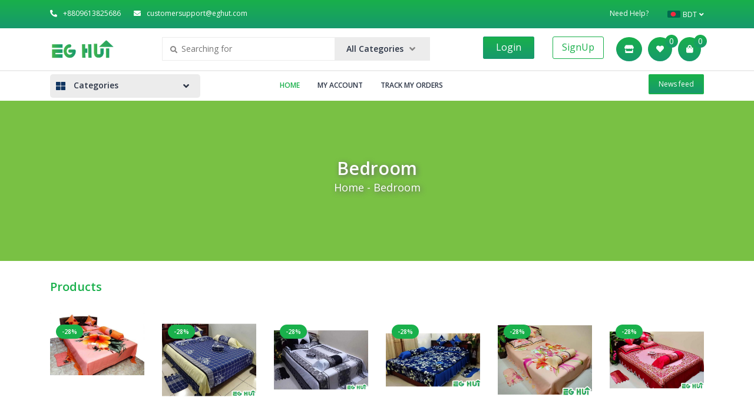

--- FILE ---
content_type: text/html; charset=UTF-8
request_url: https://eghut.com/categories/bedroom
body_size: 32552
content:
<!doctype html>
<html lang="en">

<head>

    <meta charset="utf-8">
    <meta name="viewport" content="width=device-width, initial-scale=1">
    <meta name="description"
        content="The best ecommerce site for all your needs, be it products or services, with localized contents from all over the world.">
    <meta name="author" content="Ripon Parbez">
    <link rel="preconnect" href="https://fonts.gstatic.com">

    
    <title>Categories | EgHUT</title>

    <link rel="shortcut icon" href="https://eghut.com/client/assets/images/favicon.png" type="image/x-icon">
    <link rel="icon" href="https://eghut.com/client/assets/images/favicon.png" type="image/x-icon">

    <link rel="stylesheet" href="https://eghut.com/client/assets/css/vendors/bootstrap.min.css">
    <link rel="stylesheet" href="https://eghut.com/client/assets/css/vendors/all.min.css">

    
    <link rel="stylesheet" href="https://eghut.com/client/assets/css/style.min.css">

    
    <!-- Livewire Styles -->
<style >
    [wire\:loading], [wire\:loading\.delay], [wire\:loading\.inline-block], [wire\:loading\.inline], [wire\:loading\.block], [wire\:loading\.flex], [wire\:loading\.table], [wire\:loading\.grid], [wire\:loading\.inline-flex] {
        display: none;
    }

    [wire\:loading\.delay\.shortest], [wire\:loading\.delay\.shorter], [wire\:loading\.delay\.short], [wire\:loading\.delay\.long], [wire\:loading\.delay\.longer], [wire\:loading\.delay\.longest] {
        display:none;
    }

    [wire\:offline] {
        display: none;
    }

    [wire\:dirty]:not(textarea):not(input):not(select) {
        display: none;
    }

    input:-webkit-autofill, select:-webkit-autofill, textarea:-webkit-autofill {
        animation-duration: 50000s;
        animation-name: livewireautofill;
    }

    @keyframes livewireautofill { from {} }
</style>

</head>

<body>

    <div wire:id="HL6eToO3T9JXQXQlEF96" wire:initial-data="{&quot;fingerprint&quot;:{&quot;id&quot;:&quot;HL6eToO3T9JXQXQlEF96&quot;,&quot;name&quot;:&quot;client.header.mobile-bottom-menu-component&quot;,&quot;locale&quot;:&quot;en&quot;,&quot;path&quot;:&quot;categories\/bedroom&quot;,&quot;method&quot;:&quot;GET&quot;,&quot;v&quot;:&quot;acj&quot;},&quot;effects&quot;:{&quot;listeners&quot;:[]},&quot;serverMemo&quot;:{&quot;children&quot;:[],&quot;errors&quot;:[],&quot;htmlHash&quot;:&quot;c18703a4&quot;,&quot;data&quot;:[],&quot;dataMeta&quot;:[],&quot;checksum&quot;:&quot;f99c9d7ec8a1297693ff2e8730c97ddce5e6a03ba13fe2d90e4fa6fd371a8a87&quot;}}" class="mobile_bottom_bar">
    <div class="toopnav">
        <div class="topfst">
            <div class="sdf">
                <div class="phnicnltr">
                    <a class="active" href="/">
                        <img src="https://eghut.com/client/assets/images/home-white.png" alt="Eghut mobile menu">
                    </a>
                    <p>Home</p>
                </div>
            </div>
        </div>
        <div class="topfst">
            <div class="sdf">
                <div class="phnicnltr">
                    <a href="https://eghut.com/local-market">
                        <img src="https://eghut.com/client/assets/images/store-white.png" alt="Eghut| Ecommerce shop">
                    </a>
                    <p>shop</p>
                </div>
            </div>
        </div>
        <div class="topfst">
            <div class="sdf">
                <div class="phnicnltr">
                    <a href="https://eghut.com/local-service">
                        <img src="https://eghut.com/client/assets/images/shop-menu-icon-white.png"
                            alt="Eghut| Ecommerce shop">
                    </a>
                    <p>service</p>
                </div>
            </div>
        </div>
        <div class="topfst">
            <div class="sdf">
                <div class="phnicnltr" id="phncarticon">
                    <a href="https://eghut.com/cart">
                        <img src="https://eghut.com/client/assets/images/cart-icon-white.png" alt="Eghut mobile menu">
                    </a>
                    <p>Cart</p>
                    <span>
                        <p>0</p>
                    </span>
                </div>
            </div>
        </div>
        <div class="topfst">
            <div class="sdf">
                <div class="phnicnltr" id="phncarticon">
                    <a href="https://eghut.com/news-feeds">
                        <img src="https://eghut.com/client/assets/images/news-feed-white.png" alt="Eghut mobile menu">
                    </a>
                    <p>Newsfeed</p>
                    
                    
                    
                    
                </div>
            </div>
        </div>
    </div>
</div>

<!-- Livewire Component wire-end:HL6eToO3T9JXQXQlEF96 -->
    <header>
        <div class="headerwrap">
            <div wire:id="8tV5YLIWg7edKuVg7lIN" wire:initial-data="{&quot;fingerprint&quot;:{&quot;id&quot;:&quot;8tV5YLIWg7edKuVg7lIN&quot;,&quot;name&quot;:&quot;client.header.top-header-component&quot;,&quot;locale&quot;:&quot;en&quot;,&quot;path&quot;:&quot;categories\/bedroom&quot;,&quot;method&quot;:&quot;GET&quot;,&quot;v&quot;:&quot;acj&quot;},&quot;effects&quot;:{&quot;listeners&quot;:[]},&quot;serverMemo&quot;:{&quot;children&quot;:[],&quot;errors&quot;:[],&quot;htmlHash&quot;:&quot;6f0d798f&quot;,&quot;data&quot;:[],&quot;dataMeta&quot;:[],&quot;checksum&quot;:&quot;e08d89091816c21ec1e4c8146183f0aa07b511112638d0b8f600ca821dd480fe&quot;}}" class="headertop">
    <div class="container">
        <div class="row">
            <div class="col-sm-12 col-md-6 col-lg-6">
                <div class="headtopleft">
                    <div class="btnnumber">
                        <a href="tel:+8809613825686">
                            <i class="fas fa-phone-alt"></i>
                            <span>+8809613825686</span>
                        </a>
                    </div>
                    <div class="btnmail">
                        <a href="mailto:customersupport@eghut.com">
                            <i class="fas fa-envelope"></i>
                            <span>customersupport@eghut.com</span>
                        </a>
                    </div>
                </div>
            </div>
            <div class="col-sm-12 col-md-6 col-lg-6">
                <div class="headtopright">
                    <div class="headecontentlink2st">
                        <a href="https://eghut.com/contact-us">
                            <span> Need Help? </span>
                        </a>
                    </div>
                    
                    <div class="headecontentlink4st">
                        <div class="btn-group">
                            <a href="#" class="dropdown-toggle" data-toggle="dropdown" aria-haspopup="true"
                                aria-expanded="false">
                                <img src="https://eghut.com/client/assets/images/bd-flag.svg" alt="Bd flag">
                                <span>BDT</span>
                                <i class="fas fa-angle-down"></i>
                            </a>
                            <div class="dropdown-menu dropdown-menu-right">
                                <a href="#" class="dropdown-item">
                                    <img src="https://eghut.com/client/assets/images/bd-flag.svg" alt="Bd flag">
                                    <span>BDT</span>
                                </a>
                                <a href="#" class="dropdown-item">
                                    <img src="https://eghut.com/client/assets/images/usa-flag.png" alt="US flag">
                                    <span>USD</span>
                                </a>
                            </div>
                        </div>
                    </div>
                </div>
            </div>
        </div>
    </div>
</div>

<!-- Livewire Component wire-end:8tV5YLIWg7edKuVg7lIN -->            <div class="headermiddle">
                <div class="container">
                    <div class="headmiddlewrap">
                        <div class="row">
                            <div wire:id="E5PIpxsxB9w2Zf3ILZ0i" wire:initial-data="{&quot;fingerprint&quot;:{&quot;id&quot;:&quot;E5PIpxsxB9w2Zf3ILZ0i&quot;,&quot;name&quot;:&quot;client.header.logo-component&quot;,&quot;locale&quot;:&quot;en&quot;,&quot;path&quot;:&quot;categories\/bedroom&quot;,&quot;method&quot;:&quot;GET&quot;,&quot;v&quot;:&quot;acj&quot;},&quot;effects&quot;:{&quot;listeners&quot;:[]},&quot;serverMemo&quot;:{&quot;children&quot;:[],&quot;errors&quot;:[],&quot;htmlHash&quot;:&quot;29286f01&quot;,&quot;data&quot;:[],&quot;dataMeta&quot;:[],&quot;checksum&quot;:&quot;ab5df50873423f97b5106998b6779fbbfe7af35d99a6100710983444c36839f6&quot;}}" class="col-4 col-lg-2">
    <a href="https://eghut.com" class="site-logo">
        <div class="shoptitle">
            <img width="110px" height="45px" src="https://eghut.com/client/assets/images/eghut-logo.png" />
        </div>
    </a>
</div>

<!-- Livewire Component wire-end:E5PIpxsxB9w2Zf3ILZ0i -->                            <div wire:id="CcTMcH2e2nefUClWijWL" wire:initial-data="{&quot;fingerprint&quot;:{&quot;id&quot;:&quot;CcTMcH2e2nefUClWijWL&quot;,&quot;name&quot;:&quot;client.header.search-component&quot;,&quot;locale&quot;:&quot;en&quot;,&quot;path&quot;:&quot;categories\/bedroom&quot;,&quot;method&quot;:&quot;GET&quot;,&quot;v&quot;:&quot;acj&quot;},&quot;effects&quot;:{&quot;listeners&quot;:[]},&quot;serverMemo&quot;:{&quot;children&quot;:[],&quot;errors&quot;:[],&quot;htmlHash&quot;:&quot;528b06ff&quot;,&quot;data&quot;:[],&quot;dataMeta&quot;:[],&quot;checksum&quot;:&quot;1110fd61e24d7e2ed577a986207cfe3d9272d0ec879cfb0e4f9adc03a7fc7c7d&quot;}}" class="col-8 col-lg-6 d-none d-lg-block">
    <div class="search-container">
        
        <form action="https://eghut.com/search" method="GET">
            <button type="submit"><i class="fa fa-search"></i></button>
            <input type="text" placeholder="Searching for" name="search" required>
        </form>
        <div class="seachcetagory">
            <span>
                <span>All Categories</span>
                <i class="fas fa-angle-down"></i>
                <ul>
                                            <li>
                            <a
                                href="https://eghut.com/categories/personalhygiene">Personal Hygiene</a>
                        </li>
                                            <li>
                            <a
                                href="https://eghut.com/categories/womens-footwear">Women&#039;s Footwear</a>
                        </li>
                                            <li>
                            <a
                                href="https://eghut.com/categories/dress">Dress</a>
                        </li>
                                            <li>
                            <a
                                href="https://eghut.com/categories/evening-gown">Evening Gown</a>
                        </li>
                                            <li>
                            <a
                                href="https://eghut.com/categories/bridal-wear">Bridal Wear</a>
                        </li>
                                            <li>
                            <a
                                href="https://eghut.com/categories/saree">Saree</a>
                        </li>
                                            <li>
                            <a
                                href="https://eghut.com/categories/womenswinter-wear">Women&#039;s Winter Wear</a>
                        </li>
                                            <li>
                            <a
                                href="https://eghut.com/categories/salwar-kameez">Salwar Kameez</a>
                        </li>
                                            <li>
                            <a
                                href="https://eghut.com/categories/abaya-shrugs">Abaya &amp; Shrugs</a>
                        </li>
                                            <li>
                            <a
                                href="https://eghut.com/categories/womens-tops">Women&#039;s Tops</a>
                        </li>
                                            <li>
                            <a
                                href="https://eghut.com/categories/womens-bottomwear">Women&#039;s Bottomwear</a>
                        </li>
                                            <li>
                            <a
                                href="https://eghut.com/categories/night-underwear">Night &amp; Underwear</a>
                        </li>
                                            <li>
                            <a
                                href="https://eghut.com/categories/mens-footwear">Men&#039;s Footwear</a>
                        </li>
                                            <li>
                            <a
                                href="https://eghut.com/categories/shirt">Shirt</a>
                        </li>
                                            <li>
                            <a
                                href="https://eghut.com/categories/t-shirt">T-Shirt </a>
                        </li>
                                    </ul>
            </span>
        </div>
    </div>
    <form action="https://eghut.com/search" method="GET">
        <div class="mainsearchbar">
            <div class="input-group">
                <div class="form-outline">
                    <input id="search-input" type="search" placeholder="search" class="form-control" name="search">
                </div>
                <button id="search-button" type="submit" class="btn btn-primary">
                    <i class="fas fa-search"></i>
                </button>
            </div>
        </div>
    </form>
</div>

<!-- Livewire Component wire-end:CcTMcH2e2nefUClWijWL -->                            <div wire:id="MFBC4tntdGsW4A2h4Aqq" wire:initial-data="{&quot;fingerprint&quot;:{&quot;id&quot;:&quot;MFBC4tntdGsW4A2h4Aqq&quot;,&quot;name&quot;:&quot;client.header.mobile-menu-component&quot;,&quot;locale&quot;:&quot;en&quot;,&quot;path&quot;:&quot;categories\/bedroom&quot;,&quot;method&quot;:&quot;GET&quot;,&quot;v&quot;:&quot;acj&quot;},&quot;effects&quot;:{&quot;listeners&quot;:[&quot;refreshComponent&quot;]},&quot;serverMemo&quot;:{&quot;children&quot;:[],&quot;errors&quot;:[],&quot;htmlHash&quot;:&quot;1b715a9f&quot;,&quot;data&quot;:{&quot;is_vendor&quot;:false,&quot;notifications&quot;:0,&quot;notifications_count&quot;:0,&quot;proNotify_id&quot;:null},&quot;dataMeta&quot;:[],&quot;checksum&quot;:&quot;d5eacf86f0fcd7979ca6392433c49d3b9d1ba7bb3c7c36ccb9e80c384d4cab8d&quot;}}" class="col-8 col-md-8 col-lg-4">
    <div class="middlebtnwrap">
                                    <div class="headlogbtn">
                    <a href="https://eghut.com/login">
                        Login
                    </a>
                </div>
                <div class="headsignbtn">
                    <a href="https://eghut.com/register">
                        SignUp
                    </a>
                </div>
                <div class="whistlisticonhead">
                    <a href="https://eghut.com/create/store">
                        <i class="fas fa-store"></i>
                    </a>
                </div>
                            <div class="whistlisticonhead">
            <a href="https://eghut.com/wishlist">
                <i class="fas fa-heart"></i>
            </a>
            <span>
                <p>
                                            0
                                    </p>
            </span>
        </div>
        <div class="carticonhead">
            <a href="https://eghut.com/cart">
                <i class="fas fa-shopping-bag"></i>
            </a>
            <span>
                <p>0</p>
            </span>
        </div>
    </div>
</div>

<!-- Livewire Component wire-end:MFBC4tntdGsW4A2h4Aqq -->                            <div wire:id="zz2N1JBJuppuUGh1IBbM" wire:initial-data="{&quot;fingerprint&quot;:{&quot;id&quot;:&quot;zz2N1JBJuppuUGh1IBbM&quot;,&quot;name&quot;:&quot;client.header.search-component-mobile&quot;,&quot;locale&quot;:&quot;en&quot;,&quot;path&quot;:&quot;categories\/bedroom&quot;,&quot;method&quot;:&quot;GET&quot;,&quot;v&quot;:&quot;acj&quot;},&quot;effects&quot;:{&quot;listeners&quot;:[]},&quot;serverMemo&quot;:{&quot;children&quot;:[],&quot;errors&quot;:[],&quot;htmlHash&quot;:&quot;f4bf20bc&quot;,&quot;data&quot;:[],&quot;dataMeta&quot;:[],&quot;checksum&quot;:&quot;a088428a7584c5dfa8b42613603535cf6e2a07035bffcbcbae32c0cbe290ee96&quot;}}" class="col-12">
    <div class="row">
        <div class="col-10 col-lg-6 d-lg-none">
            <div class="search-container">
                <form action="https://eghut.com/search" method="GET">
                    <button type="submit"><i class="fa fa-search"></i></button>
                    <input type="text" placeholder="Searching for" name="search" required>
                </form>
                <div class="seachcetagory">
                    <span>
                        <span>All Categories</span>
                        <i class="fas fa-angle-down"></i>
                        <ul>
                                                            <li>
                                    <a
                                        href="https://eghut.com/categories/personalhygiene">Personal Hygiene</a>
                                </li>
                                                            <li>
                                    <a
                                        href="https://eghut.com/categories/womens-footwear">Women&#039;s Footwear</a>
                                </li>
                                                            <li>
                                    <a
                                        href="https://eghut.com/categories/dress">Dress</a>
                                </li>
                                                            <li>
                                    <a
                                        href="https://eghut.com/categories/evening-gown">Evening Gown</a>
                                </li>
                                                            <li>
                                    <a
                                        href="https://eghut.com/categories/bridal-wear">Bridal Wear</a>
                                </li>
                                                            <li>
                                    <a
                                        href="https://eghut.com/categories/saree">Saree</a>
                                </li>
                                                            <li>
                                    <a
                                        href="https://eghut.com/categories/womenswinter-wear">Women&#039;s Winter Wear</a>
                                </li>
                                                            <li>
                                    <a
                                        href="https://eghut.com/categories/salwar-kameez">Salwar Kameez</a>
                                </li>
                                                            <li>
                                    <a
                                        href="https://eghut.com/categories/abaya-shrugs">Abaya &amp; Shrugs</a>
                                </li>
                                                            <li>
                                    <a
                                        href="https://eghut.com/categories/womens-tops">Women&#039;s Tops</a>
                                </li>
                                                            <li>
                                    <a
                                        href="https://eghut.com/categories/womens-bottomwear">Women&#039;s Bottomwear</a>
                                </li>
                                                            <li>
                                    <a
                                        href="https://eghut.com/categories/night-underwear">Night &amp; Underwear</a>
                                </li>
                                                            <li>
                                    <a
                                        href="https://eghut.com/categories/mens-footwear">Men&#039;s Footwear</a>
                                </li>
                                                            <li>
                                    <a
                                        href="https://eghut.com/categories/shirt">Shirt</a>
                                </li>
                                                            <li>
                                    <a
                                        href="https://eghut.com/categories/t-shirt">T-Shirt </a>
                                </li>
                                                    </ul>
                    </span>
                </div>
            </div>
            <form action="https://eghut.com/search" method="GET">
                <div class="mainsearchbar">
                    <div class="input-group">
                        <div class="form-outline">
                            <input id="search-input" type="search" placeholder="search" class="form-control"
                                name="search">
                        </div>
                        <button id="search-button" type="submit" class="btn btn-primary">
                            <i class="fas fa-search"></i>
                        </button>
                    </div>
                </div>
            </form>
        </div>

        <div class="col-2 d-lg-none" id="mainmenunone">
            <div class="mblmenu">
                <div id="mySidenav" class="sidenav">
                    <a href="javascript:void(0)" class="closebtn" onclick="closeNav()">&times;</a>
                    <a href="https://eghut.com/dashboard">My account</a>
                    <a href="https://eghut.com/all-categories">Categories</a>
                                                                
                    <hr>

                    <div class="sidebar-menu-items-wrap d-flex flex-column">
                                                    <button class="dropdown-btn">
                                Beauty &amp; Personal Care
                                <i class="fa fa-caret-down"></i>
                            </button>
                            <div class="sidebar-dropdown-container">
                                                                    
                                    <a
                                        href="https://eghut.com/categories/personalhygiene">Personal Hygiene</a>
                                                                    
                                    <a
                                        href="https://eghut.com/categories/makeup">Makeup</a>
                                                                    
                                    <a
                                        href="https://eghut.com/categories/skincare">Skincare</a>
                                                                    
                                    <a
                                        href="https://eghut.com/categories/haircare">Haircare</a>
                                                                    
                                    <a
                                        href="https://eghut.com/categories/nail-art-tools">Nail Art &amp; Tools</a>
                                                                    
                                    <a
                                        href="https://eghut.com/categories/body-shower">Body &amp; Shower</a>
                                                                    
                                    <a
                                        href="https://eghut.com/categories/makeuptools">Makeup Tools</a>
                                                                    
                                    <a
                                        href="https://eghut.com/categories/medicine">Medicine</a>
                                                                    
                                    <a
                                        href="https://eghut.com/categories/health-care">Health Care</a>
                                                                    
                                    <a
                                        href="https://eghut.com/categories/deo-perfumes">Deo &amp; Perfumes</a>
                                                                    
                                    <a
                                        href="https://eghut.com/categories/adult-items">Adult Items</a>
                                                                    
                                    <a
                                        href="https://eghut.com/categories/sanitary-papers">Sanitary papers</a>
                                                                    
                                    <a
                                        href="https://eghut.com/categories/shaving-removal">Shaving &amp; Removal</a>
                                                            </div>
                                                    <button class="dropdown-btn">
                                Women&#039;s Fashion
                                <i class="fa fa-caret-down"></i>
                            </button>
                            <div class="sidebar-dropdown-container">
                                                                    
                                    <a
                                        href="https://eghut.com/categories/womens-footwear">Women&#039;s Footwear</a>
                                                                    
                                    <a
                                        href="https://eghut.com/categories/dress">Dress</a>
                                                                    
                                    <a
                                        href="https://eghut.com/categories/evening-gown">Evening Gown</a>
                                                                    
                                    <a
                                        href="https://eghut.com/categories/bridal-wear">Bridal Wear</a>
                                                                    
                                    <a
                                        href="https://eghut.com/categories/saree">Saree</a>
                                                                    
                                    <a
                                        href="https://eghut.com/categories/womenswinter-wear">Women&#039;s Winter Wear</a>
                                                                    
                                    <a
                                        href="https://eghut.com/categories/salwar-kameez">Salwar Kameez</a>
                                                                    
                                    <a
                                        href="https://eghut.com/categories/abaya-shrugs">Abaya &amp; Shrugs</a>
                                                                    
                                    <a
                                        href="https://eghut.com/categories/womens-tops">Women&#039;s Tops</a>
                                                                    
                                    <a
                                        href="https://eghut.com/categories/womens-bottomwear">Women&#039;s Bottomwear</a>
                                                                    
                                    <a
                                        href="https://eghut.com/categories/night-underwear">Night &amp; Underwear</a>
                                                                    
                                    <a
                                        href="https://eghut.com/categories/womens-bags">Women’s Bags</a>
                                                            </div>
                                                    <button class="dropdown-btn">
                                Men&#039;s Fashion
                                <i class="fa fa-caret-down"></i>
                            </button>
                            <div class="sidebar-dropdown-container">
                                                                    
                                    <a
                                        href="https://eghut.com/categories/mens-footwear">Men&#039;s Footwear</a>
                                                                    
                                    <a
                                        href="https://eghut.com/categories/shirt">Shirt</a>
                                                                    
                                    <a
                                        href="https://eghut.com/categories/t-shirt">T-Shirt </a>
                                                                    
                                    <a
                                        href="https://eghut.com/categories/mens-bottomwear">Men&#039;s Bottomwear</a>
                                                                    
                                    <a
                                        href="https://eghut.com/categories/mens-winter-wear">Men&#039;s Winter Wear</a>
                                                                    
                                    <a
                                        href="https://eghut.com/categories/suits-blazer">Suits &amp; Blazer</a>
                                                                    
                                    <a
                                        href="https://eghut.com/categories/panjabi">Panjabi</a>
                                                                    
                                    <a
                                        href="https://eghut.com/categories/grooms-wear">Groom&#039;s Wear</a>
                                                                    
                                    <a
                                        href="https://eghut.com/categories/mens-night-underwear">Men&#039;s Night &amp;Underwear</a>
                                                            </div>
                                                    <button class="dropdown-btn">
                                Mobile, Tablets &amp; Accessories
                                <i class="fa fa-caret-down"></i>
                            </button>
                            <div class="sidebar-dropdown-container">
                                                                    
                                    <a
                                        href="https://eghut.com/categories/feature-phone">Feature Phone</a>
                                                                    
                                    <a
                                        href="https://eghut.com/categories/smart-phone">Smart phone</a>
                                                                    
                                    <a
                                        href="https://eghut.com/categories/tab-i-pad">Tab &amp; i-pad</a>
                                                                    
                                    <a
                                        href="https://eghut.com/categories/mobile-accessories">Mobile Accessories</a>
                                                            </div>
                                                    <button class="dropdown-btn">
                                Computer, Security &amp; Accessories
                                <i class="fa fa-caret-down"></i>
                            </button>
                            <div class="sidebar-dropdown-container">
                                                                    
                                    <a
                                        href="https://eghut.com/categories/desktop">Desktop</a>
                                                                    
                                    <a
                                        href="https://eghut.com/categories/laptop">Laptop</a>
                                                                    
                                    <a
                                        href="https://eghut.com/categories/security-camera">Security Camera</a>
                                                                    
                                    <a
                                        href="https://eghut.com/categories/gaming-console">Gaming Console</a>
                                                                    
                                    <a
                                        href="https://eghut.com/categories/computer-accessories">Computer Accessories</a>
                                                            </div>
                                                    <button class="dropdown-btn">
                                Electronic Device &amp; Accessories
                                <i class="fa fa-caret-down"></i>
                            </button>
                            <div class="sidebar-dropdown-container">
                                                                    
                                    <a
                                        href="https://eghut.com/categories/camera">Camera</a>
                                                                    
                                    <a
                                        href="https://eghut.com/categories/refrigerator">Refrigerator</a>
                                                                    
                                    <a
                                        href="https://eghut.com/categories/television">Television</a>
                                                                    
                                    <a
                                        href="https://eghut.com/categories/oven">Oven</a>
                                                                    
                                    <a
                                        href="https://eghut.com/categories/washing-machine">Washing Machine</a>
                                                                    
                                    <a
                                        href="https://eghut.com/categories/air-conditioner">Air-Conditioner </a>
                                                                    
                                    <a
                                        href="https://eghut.com/categories/electrical-items">Electrical Items</a>
                                                                    
                                    <a
                                        href="https://eghut.com/categories/electrical-tools">Electrical Tools</a>
                                                            </div>
                                                    <button class="dropdown-btn">
                                Groceries &amp; Pantries
                                <i class="fa fa-caret-down"></i>
                            </button>
                            <div class="sidebar-dropdown-container">
                                                                    
                                    <a
                                        href="https://eghut.com/categories/fish">Fish</a>
                                                                    
                                    <a
                                        href="https://eghut.com/categories/meat">Meat</a>
                                                                    
                                    <a
                                        href="https://eghut.com/categories/dairy">Dairy</a>
                                                                    
                                    <a
                                        href="https://eghut.com/categories/breakfast">Breakfast</a>
                                                                    
                                    <a
                                        href="https://eghut.com/categories/snacks">Snacks</a>
                                                                    
                                    <a
                                        href="https://eghut.com/categories/bevarage">Beverage</a>
                                                                    
                                    <a
                                        href="https://eghut.com/categories/vegetables">Vegetables</a>
                                                                    
                                    <a
                                        href="https://eghut.com/categories/fruits">Fruits</a>
                                                                    
                                    <a
                                        href="https://eghut.com/categories/staple-food">Staple food</a>
                                                                    
                                    <a
                                        href="https://eghut.com/categories/frozen-food">Frozen Food</a>
                                                                    
                                    <a
                                        href="https://eghut.com/categories/canned-food">Canned Food</a>
                                                                    
                                    <a
                                        href="https://eghut.com/categories/spices">Spices</a>
                                                                    
                                    <a
                                        href="https://eghut.com/categories/oil">Oil</a>
                                                                    
                                    <a
                                        href="https://eghut.com/categories/ready-to-serve">Ready To Serve</a>
                                                                    
                                    <a
                                        href="https://eghut.com/categories/study-room">Study Room</a>
                                                            </div>
                                                    <button class="dropdown-btn">
                                Kids, Pets &amp; Toys
                                <i class="fa fa-caret-down"></i>
                            </button>
                            <div class="sidebar-dropdown-container">
                                                                    
                                    <a
                                        href="https://eghut.com/categories/mother-baby">Mother &amp; Baby</a>
                                                                    
                                    <a
                                        href="https://eghut.com/categories/new-born">New Born</a>
                                                                    
                                    <a
                                        href="https://eghut.com/categories/kidswear">Kidswear</a>
                                                                    
                                    <a
                                        href="https://eghut.com/categories/kids-footwear">Kids Footwear</a>
                                                                    
                                    <a
                                        href="https://eghut.com/categories/kids-watch">Kids Watch</a>
                                                                    
                                    <a
                                        href="https://eghut.com/categories/kids-bag">Kids Bag</a>
                                                                    
                                    <a
                                        href="https://eghut.com/categories/kids-accessories">Kids Accessories</a>
                                                                    
                                    <a
                                        href="https://eghut.com/categories/pet-supplies">Pet Supplies</a>
                                                                    
                                    <a
                                        href="https://eghut.com/categories/toys">Toys</a>
                                                            </div>
                                                    <button class="dropdown-btn">
                                Home, Kitchen &amp; Office
                                <i class="fa fa-caret-down"></i>
                            </button>
                            <div class="sidebar-dropdown-container">
                                                                    
                                    <a
                                        href="https://eghut.com/categories/kitchen-appliance">Kitchen Appliance</a>
                                                                    
                                    <a
                                        href="https://eghut.com/categories/bedroom">Bedroom</a>
                                                                    
                                    <a
                                        href="https://eghut.com/categories/living-room">Living Room</a>
                                                                    
                                    <a
                                        href="https://eghut.com/categories/dining-room">Dining Room</a>
                                                                    
                                    <a
                                        href="https://eghut.com/categories/office">Office</a>
                                                                    
                                    <a
                                        href="https://eghut.com/categories/stationery">Stationery </a>
                                                                    
                                    <a
                                        href="https://eghut.com/categories/sanitary-fittings">Sanitary &amp; fittings</a>
                                                                    
                                    <a
                                        href="https://eghut.com/categories/home-decor">Home Decor</a>
                                                                    
                                    <a
                                        href="https://eghut.com/categories/cleaning">Cleaning</a>
                                                                    
                                    <a
                                        href="https://eghut.com/categories/household-things">Household Things</a>
                                                                    
                                    <a
                                        href="https://eghut.com/categories/interior-fittings">Interior fittings</a>
                                                                    
                                    <a
                                        href="https://eghut.com/categories/home-improvement">Home Improvement</a>
                                                            </div>
                                                    <button class="dropdown-btn">
                                Garden, Sports &amp; Outdoor
                                <i class="fa fa-caret-down"></i>
                            </button>
                            <div class="sidebar-dropdown-container">
                                                                    
                                    <a
                                        href="https://eghut.com/categories/seeds">Seeds</a>
                                                                    
                                    <a
                                        href="https://eghut.com/categories/gardening-tools">Gardening tools</a>
                                                                    
                                    <a
                                        href="https://eghut.com/categories/bicycle">Bicycle</a>
                                                                    
                                    <a
                                        href="https://eghut.com/categories/sportswear">Sportswear</a>
                                                                    
                                    <a
                                        href="https://eghut.com/categories/sports-equipment">Sports Equipment</a>
                                                                    
                                    <a
                                        href="https://eghut.com/categories/outdoor">Outdoor</a>
                                                            </div>
                                                    <button class="dropdown-btn">
                                Automobile &amp; Motorcycle
                                <i class="fa fa-caret-down"></i>
                            </button>
                            <div class="sidebar-dropdown-container">
                                                                    
                                    <a
                                        href="https://eghut.com/categories/auto-parts">Auto parts</a>
                                                                    
                                    <a
                                        href="https://eghut.com/categories/motor-cycle">Motor Cycle</a>
                                                                    
                                    <a
                                        href="https://eghut.com/categories/car">Car</a>
                                                                    
                                    <a
                                        href="https://eghut.com/categories/maintenance-tools">Maintenance Tools</a>
                                                            </div>
                                                    <button class="dropdown-btn">
                                Jewelry, Bags &amp; Accessories
                                <i class="fa fa-caret-down"></i>
                            </button>
                            <div class="sidebar-dropdown-container">
                                                                    
                                    <a
                                        href="https://eghut.com/categories/earrings">Earrings</a>
                                                                    
                                    <a
                                        href="https://eghut.com/categories/necklace">Necklace</a>
                                                                    
                                    <a
                                        href="https://eghut.com/categories/rings">Rings</a>
                                                                    
                                    <a
                                        href="https://eghut.com/categories/head-jewelry">Head Jewelry</a>
                                                                    
                                    <a
                                        href="https://eghut.com/categories/brooch">Brooch</a>
                                                                    
                                    <a
                                        href="https://eghut.com/categories/bracelets-bangles">Bracelets &amp; Bangles</a>
                                                                    
                                    <a
                                        href="https://eghut.com/categories/wedding-jewelry">Wedding Jewelry</a>
                                                                    
                                    <a
                                        href="https://eghut.com/categories/body-jewelry">Body jewelry</a>
                                                                    
                                    <a
                                        href="https://eghut.com/categories/backpack">Backpack</a>
                                                                    
                                    <a
                                        href="https://eghut.com/categories/mens-bags">Men’s Bags</a>
                                                                    
                                    <a
                                        href="https://eghut.com/categories/laptop-bag">Laptop Bag</a>
                                                                    
                                    <a
                                        href="https://eghut.com/categories/luggage-travels-bag">Luggage &amp; Travels Bag</a>
                                                                    
                                    <a
                                        href="https://eghut.com/categories/womens-watch">Women’s Watch</a>
                                                                    
                                    <a
                                        href="https://eghut.com/categories/mens-watch">Men’s Watch</a>
                                                                    
                                    <a
                                        href="https://eghut.com/categories/waist-belt">Waist Belt</a>
                                                                    
                                    <a
                                        href="https://eghut.com/categories/scarf">Scarf</a>
                                                                    
                                    <a
                                        href="https://eghut.com/categories/eyewear">Eyewear</a>
                                                                    
                                    <a
                                        href="https://eghut.com/categories/head-accessories">Head Accessories </a>
                                                            </div>
                                            </div>

                    <script>
                        var dropdown = document.getElementsByClassName("dropdown-btn");
                        var i;

                        for (i = 0; i < dropdown.length; i++) {
                            dropdown[i].addEventListener("click", function() {

                                this.classList.toggle("menu-item-active");
                                var dropdownContent = this.nextElementSibling;

                                if (dropdownContent.style.display === "block") {
                                    dropdownContent.style.display = "none";
                                } else {
                                    dropdownContent.style.display = "block";
                                }
                            });
                        }
                    </script>
                </div>
                <span style="font-size:30px;cursor:pointer" onclick="openNav()">&#9776;</span>
            </div>

            <form class="d-none" id="logout-button" action="https://eghut.com/logout" method="POST">
                <input type="hidden" name="_token" value="PoBvEJamGm468bvBbN30obhwrJzp8ZeDFFmB7WB1">            </form>
        </div>
    </div>
</div>

<!-- Livewire Component wire-end:zz2N1JBJuppuUGh1IBbM -->                        </div>
                    </div>
                </div>
            </div>

            
            <div wire:id="e5HdP6LFNZDznwhFzDn0" wire:initial-data="{&quot;fingerprint&quot;:{&quot;id&quot;:&quot;e5HdP6LFNZDznwhFzDn0&quot;,&quot;name&quot;:&quot;client.header.common-category-component&quot;,&quot;locale&quot;:&quot;en&quot;,&quot;path&quot;:&quot;categories\/bedroom&quot;,&quot;method&quot;:&quot;GET&quot;,&quot;v&quot;:&quot;acj&quot;},&quot;effects&quot;:{&quot;listeners&quot;:[]},&quot;serverMemo&quot;:{&quot;children&quot;:{&quot;l1268079896-0&quot;:{&quot;id&quot;:&quot;lxaxID11gWKGCG3xa5Lp&quot;,&quot;tag&quot;:&quot;li&quot;}},&quot;errors&quot;:[],&quot;htmlHash&quot;:&quot;96c5c2a8&quot;,&quot;data&quot;:[],&quot;dataMeta&quot;:[],&quot;checksum&quot;:&quot;1a5e6838cc6bcc83263f7a15ed1453ab24b2da798ec519e03fc029c89d9a1fc8&quot;}}" class="headerlast">
    <div class="container">
        <div class="row">
            <div class="col-sm-6 col-md-6 col-lg-3">
                <div class="cetagoryshow">
                    <a href="https://eghut.com/all-categories">
                        <div class="gridcetaicon">
                            <i class="fas fa-th-large"></i>
                        </div>
                        <span>Categories</span>
                        <div class="cetadownarrow">
                            <i class="fas fa-angle-down"></i>
                        </div>
                    </a>
                    <div class="slidecategory" id="slideidcategory">
                        <ul>
                                                            <li>
                                    <div class="subcetagoryshow">
                                        <a href="#">
                                            <div class="gridcetaicon">
                                                <i class="fas fa-heartbeat"></i>
                                            </div>
                                            <span>Beauty &amp; Personal Care</span>
                                        </a>
                                        <div class="cetadownarrow"><a href="#">
                                            </a><a href="#"><i class="fas fa-angle-right"></i></a>
                                        </div>
                                    </div>
                                    <ul>
                                                                                    <li wire:id="Kn7CrMn6xicl71pZJaYQ" wire:initial-data="{&quot;fingerprint&quot;:{&quot;id&quot;:&quot;Kn7CrMn6xicl71pZJaYQ&quot;,&quot;name&quot;:&quot;client.home.slider-subcategory-component&quot;,&quot;locale&quot;:&quot;en&quot;,&quot;path&quot;:&quot;categories\/bedroom&quot;,&quot;method&quot;:&quot;GET&quot;,&quot;v&quot;:&quot;acj&quot;},&quot;effects&quot;:{&quot;listeners&quot;:[]},&quot;serverMemo&quot;:{&quot;children&quot;:[],&quot;errors&quot;:[],&quot;htmlHash&quot;:&quot;ee4333db&quot;,&quot;data&quot;:{&quot;category_id&quot;:1,&quot;subcat_obj&quot;:[]},&quot;dataMeta&quot;:{&quot;models&quot;:{&quot;subcat_obj&quot;:{&quot;class&quot;:&quot;App\\Models\\Subcategory&quot;,&quot;id&quot;:1,&quot;relations&quot;:[],&quot;connection&quot;:&quot;mysql&quot;}}},&quot;checksum&quot;:&quot;76fa804484d744e085db7cca5c7a26636109ebd20d10ceffe0f098fa6b0f09ef&quot;}}">
    <a href="https://eghut.com/categories/personalhygiene">
        Personal Hygiene
    </a>
</li>
<!-- Livewire Component wire-end:Kn7CrMn6xicl71pZJaYQ -->                                                                                    <li wire:id="UQS9EMPJMb8PgTffNO3f" wire:initial-data="{&quot;fingerprint&quot;:{&quot;id&quot;:&quot;UQS9EMPJMb8PgTffNO3f&quot;,&quot;name&quot;:&quot;client.home.slider-subcategory-component&quot;,&quot;locale&quot;:&quot;en&quot;,&quot;path&quot;:&quot;categories\/bedroom&quot;,&quot;method&quot;:&quot;GET&quot;,&quot;v&quot;:&quot;acj&quot;},&quot;effects&quot;:{&quot;listeners&quot;:[]},&quot;serverMemo&quot;:{&quot;children&quot;:[],&quot;errors&quot;:[],&quot;htmlHash&quot;:&quot;307e985e&quot;,&quot;data&quot;:{&quot;category_id&quot;:1,&quot;subcat_obj&quot;:[]},&quot;dataMeta&quot;:{&quot;models&quot;:{&quot;subcat_obj&quot;:{&quot;class&quot;:&quot;App\\Models\\Subcategory&quot;,&quot;id&quot;:48,&quot;relations&quot;:[],&quot;connection&quot;:&quot;mysql&quot;}}},&quot;checksum&quot;:&quot;d98e1c9300312c2c89673f058bb894a4a3c4b808ef72242de90486c87a196318&quot;}}">
    <a href="https://eghut.com/categories/makeup">
        Makeup
    </a>
</li>
<!-- Livewire Component wire-end:UQS9EMPJMb8PgTffNO3f -->                                                                                    <li wire:id="dfv96nQtD5pxvDrVtTWO" wire:initial-data="{&quot;fingerprint&quot;:{&quot;id&quot;:&quot;dfv96nQtD5pxvDrVtTWO&quot;,&quot;name&quot;:&quot;client.home.slider-subcategory-component&quot;,&quot;locale&quot;:&quot;en&quot;,&quot;path&quot;:&quot;categories\/bedroom&quot;,&quot;method&quot;:&quot;GET&quot;,&quot;v&quot;:&quot;acj&quot;},&quot;effects&quot;:{&quot;listeners&quot;:[]},&quot;serverMemo&quot;:{&quot;children&quot;:[],&quot;errors&quot;:[],&quot;htmlHash&quot;:&quot;e594b291&quot;,&quot;data&quot;:{&quot;category_id&quot;:1,&quot;subcat_obj&quot;:[]},&quot;dataMeta&quot;:{&quot;models&quot;:{&quot;subcat_obj&quot;:{&quot;class&quot;:&quot;App\\Models\\Subcategory&quot;,&quot;id&quot;:49,&quot;relations&quot;:[],&quot;connection&quot;:&quot;mysql&quot;}}},&quot;checksum&quot;:&quot;56741f4de8b41331b30e601713370be086075343c38f44b272ab3366bb22ca94&quot;}}">
    <a href="https://eghut.com/categories/skincare">
        Skincare
    </a>
</li>
<!-- Livewire Component wire-end:dfv96nQtD5pxvDrVtTWO -->                                                                                    <li wire:id="VZi04lQBlJONaA0sYoe6" wire:initial-data="{&quot;fingerprint&quot;:{&quot;id&quot;:&quot;VZi04lQBlJONaA0sYoe6&quot;,&quot;name&quot;:&quot;client.home.slider-subcategory-component&quot;,&quot;locale&quot;:&quot;en&quot;,&quot;path&quot;:&quot;categories\/bedroom&quot;,&quot;method&quot;:&quot;GET&quot;,&quot;v&quot;:&quot;acj&quot;},&quot;effects&quot;:{&quot;listeners&quot;:[]},&quot;serverMemo&quot;:{&quot;children&quot;:[],&quot;errors&quot;:[],&quot;htmlHash&quot;:&quot;f9d18a55&quot;,&quot;data&quot;:{&quot;category_id&quot;:1,&quot;subcat_obj&quot;:[]},&quot;dataMeta&quot;:{&quot;models&quot;:{&quot;subcat_obj&quot;:{&quot;class&quot;:&quot;App\\Models\\Subcategory&quot;,&quot;id&quot;:50,&quot;relations&quot;:[],&quot;connection&quot;:&quot;mysql&quot;}}},&quot;checksum&quot;:&quot;6152b3b5a16ff2723f38f2a78a01b45aa13e503c706de1c6804da27fc12ddfad&quot;}}">
    <a href="https://eghut.com/categories/haircare">
        Haircare
    </a>
</li>
<!-- Livewire Component wire-end:VZi04lQBlJONaA0sYoe6 -->                                                                                    <li wire:id="JjFSct1gM4W8e0CF1Ipm" wire:initial-data="{&quot;fingerprint&quot;:{&quot;id&quot;:&quot;JjFSct1gM4W8e0CF1Ipm&quot;,&quot;name&quot;:&quot;client.home.slider-subcategory-component&quot;,&quot;locale&quot;:&quot;en&quot;,&quot;path&quot;:&quot;categories\/bedroom&quot;,&quot;method&quot;:&quot;GET&quot;,&quot;v&quot;:&quot;acj&quot;},&quot;effects&quot;:{&quot;listeners&quot;:[]},&quot;serverMemo&quot;:{&quot;children&quot;:[],&quot;errors&quot;:[],&quot;htmlHash&quot;:&quot;e6ba4728&quot;,&quot;data&quot;:{&quot;category_id&quot;:1,&quot;subcat_obj&quot;:[]},&quot;dataMeta&quot;:{&quot;models&quot;:{&quot;subcat_obj&quot;:{&quot;class&quot;:&quot;App\\Models\\Subcategory&quot;,&quot;id&quot;:51,&quot;relations&quot;:[],&quot;connection&quot;:&quot;mysql&quot;}}},&quot;checksum&quot;:&quot;dc23ac65ee3ab80e35732cae02db333a819c8309a87220852bfed1c695ead8cd&quot;}}">
    <a href="https://eghut.com/categories/nail-art-tools">
        Nail Art &amp; Tools
    </a>
</li>
<!-- Livewire Component wire-end:JjFSct1gM4W8e0CF1Ipm -->                                                                                    <li wire:id="sOVb9erQ5NdCbWc0Svf2" wire:initial-data="{&quot;fingerprint&quot;:{&quot;id&quot;:&quot;sOVb9erQ5NdCbWc0Svf2&quot;,&quot;name&quot;:&quot;client.home.slider-subcategory-component&quot;,&quot;locale&quot;:&quot;en&quot;,&quot;path&quot;:&quot;categories\/bedroom&quot;,&quot;method&quot;:&quot;GET&quot;,&quot;v&quot;:&quot;acj&quot;},&quot;effects&quot;:{&quot;listeners&quot;:[]},&quot;serverMemo&quot;:{&quot;children&quot;:[],&quot;errors&quot;:[],&quot;htmlHash&quot;:&quot;7bb2a41c&quot;,&quot;data&quot;:{&quot;category_id&quot;:1,&quot;subcat_obj&quot;:[]},&quot;dataMeta&quot;:{&quot;models&quot;:{&quot;subcat_obj&quot;:{&quot;class&quot;:&quot;App\\Models\\Subcategory&quot;,&quot;id&quot;:52,&quot;relations&quot;:[],&quot;connection&quot;:&quot;mysql&quot;}}},&quot;checksum&quot;:&quot;d380a003aab6a4c5d7fdf101a45f85ba79c588ee60a063b55e8dd4ef85809727&quot;}}">
    <a href="https://eghut.com/categories/body-shower">
        Body &amp; Shower
    </a>
</li>
<!-- Livewire Component wire-end:sOVb9erQ5NdCbWc0Svf2 -->                                                                                    <li wire:id="GiDNNC0Cl9LEPALGu2NH" wire:initial-data="{&quot;fingerprint&quot;:{&quot;id&quot;:&quot;GiDNNC0Cl9LEPALGu2NH&quot;,&quot;name&quot;:&quot;client.home.slider-subcategory-component&quot;,&quot;locale&quot;:&quot;en&quot;,&quot;path&quot;:&quot;categories\/bedroom&quot;,&quot;method&quot;:&quot;GET&quot;,&quot;v&quot;:&quot;acj&quot;},&quot;effects&quot;:{&quot;listeners&quot;:[]},&quot;serverMemo&quot;:{&quot;children&quot;:[],&quot;errors&quot;:[],&quot;htmlHash&quot;:&quot;c6308145&quot;,&quot;data&quot;:{&quot;category_id&quot;:1,&quot;subcat_obj&quot;:[]},&quot;dataMeta&quot;:{&quot;models&quot;:{&quot;subcat_obj&quot;:{&quot;class&quot;:&quot;App\\Models\\Subcategory&quot;,&quot;id&quot;:53,&quot;relations&quot;:[],&quot;connection&quot;:&quot;mysql&quot;}}},&quot;checksum&quot;:&quot;89124ef04b57eedbfeb26921a7c70d8cae202b3b8434c0c7692b807bd5191751&quot;}}">
    <a href="https://eghut.com/categories/makeuptools">
        Makeup Tools
    </a>
</li>
<!-- Livewire Component wire-end:GiDNNC0Cl9LEPALGu2NH -->                                                                                    <li wire:id="Nv94Fs8O6khMUGqD5McI" wire:initial-data="{&quot;fingerprint&quot;:{&quot;id&quot;:&quot;Nv94Fs8O6khMUGqD5McI&quot;,&quot;name&quot;:&quot;client.home.slider-subcategory-component&quot;,&quot;locale&quot;:&quot;en&quot;,&quot;path&quot;:&quot;categories\/bedroom&quot;,&quot;method&quot;:&quot;GET&quot;,&quot;v&quot;:&quot;acj&quot;},&quot;effects&quot;:{&quot;listeners&quot;:[]},&quot;serverMemo&quot;:{&quot;children&quot;:[],&quot;errors&quot;:[],&quot;htmlHash&quot;:&quot;0685f235&quot;,&quot;data&quot;:{&quot;category_id&quot;:1,&quot;subcat_obj&quot;:[]},&quot;dataMeta&quot;:{&quot;models&quot;:{&quot;subcat_obj&quot;:{&quot;class&quot;:&quot;App\\Models\\Subcategory&quot;,&quot;id&quot;:54,&quot;relations&quot;:[],&quot;connection&quot;:&quot;mysql&quot;}}},&quot;checksum&quot;:&quot;e54c39669f9dad35e63f30eefb97ab4d12d56c724e7589f6c378e99072ae5817&quot;}}">
    <a href="https://eghut.com/categories/medicine">
        Medicine
    </a>
</li>
<!-- Livewire Component wire-end:Nv94Fs8O6khMUGqD5McI -->                                                                                    <li wire:id="0LNkyKiFvK0NSj3t9xcX" wire:initial-data="{&quot;fingerprint&quot;:{&quot;id&quot;:&quot;0LNkyKiFvK0NSj3t9xcX&quot;,&quot;name&quot;:&quot;client.home.slider-subcategory-component&quot;,&quot;locale&quot;:&quot;en&quot;,&quot;path&quot;:&quot;categories\/bedroom&quot;,&quot;method&quot;:&quot;GET&quot;,&quot;v&quot;:&quot;acj&quot;},&quot;effects&quot;:{&quot;listeners&quot;:[]},&quot;serverMemo&quot;:{&quot;children&quot;:[],&quot;errors&quot;:[],&quot;htmlHash&quot;:&quot;a0f3e846&quot;,&quot;data&quot;:{&quot;category_id&quot;:1,&quot;subcat_obj&quot;:[]},&quot;dataMeta&quot;:{&quot;models&quot;:{&quot;subcat_obj&quot;:{&quot;class&quot;:&quot;App\\Models\\Subcategory&quot;,&quot;id&quot;:55,&quot;relations&quot;:[],&quot;connection&quot;:&quot;mysql&quot;}}},&quot;checksum&quot;:&quot;bad898110419bafdd40a2f6cdc7d80a47ebf385d2e160f01c570e8151cf0869f&quot;}}">
    <a href="https://eghut.com/categories/health-care">
        Health Care
    </a>
</li>
<!-- Livewire Component wire-end:0LNkyKiFvK0NSj3t9xcX -->                                                                                    <li wire:id="gv8ONI2r0B1W4sOOzl5k" wire:initial-data="{&quot;fingerprint&quot;:{&quot;id&quot;:&quot;gv8ONI2r0B1W4sOOzl5k&quot;,&quot;name&quot;:&quot;client.home.slider-subcategory-component&quot;,&quot;locale&quot;:&quot;en&quot;,&quot;path&quot;:&quot;categories\/bedroom&quot;,&quot;method&quot;:&quot;GET&quot;,&quot;v&quot;:&quot;acj&quot;},&quot;effects&quot;:{&quot;listeners&quot;:[]},&quot;serverMemo&quot;:{&quot;children&quot;:[],&quot;errors&quot;:[],&quot;htmlHash&quot;:&quot;5f83db74&quot;,&quot;data&quot;:{&quot;category_id&quot;:1,&quot;subcat_obj&quot;:[]},&quot;dataMeta&quot;:{&quot;models&quot;:{&quot;subcat_obj&quot;:{&quot;class&quot;:&quot;App\\Models\\Subcategory&quot;,&quot;id&quot;:56,&quot;relations&quot;:[],&quot;connection&quot;:&quot;mysql&quot;}}},&quot;checksum&quot;:&quot;c9347c286b915e6445a706bbeca957d89255baef0ab36d2c0aab22c30b0e0745&quot;}}">
    <a href="https://eghut.com/categories/deo-perfumes">
        Deo &amp; Perfumes
    </a>
</li>
<!-- Livewire Component wire-end:gv8ONI2r0B1W4sOOzl5k -->                                                                                    <li wire:id="nWW0xB891wchrKSOagSW" wire:initial-data="{&quot;fingerprint&quot;:{&quot;id&quot;:&quot;nWW0xB891wchrKSOagSW&quot;,&quot;name&quot;:&quot;client.home.slider-subcategory-component&quot;,&quot;locale&quot;:&quot;en&quot;,&quot;path&quot;:&quot;categories\/bedroom&quot;,&quot;method&quot;:&quot;GET&quot;,&quot;v&quot;:&quot;acj&quot;},&quot;effects&quot;:{&quot;listeners&quot;:[]},&quot;serverMemo&quot;:{&quot;children&quot;:[],&quot;errors&quot;:[],&quot;htmlHash&quot;:&quot;c9b02002&quot;,&quot;data&quot;:{&quot;category_id&quot;:1,&quot;subcat_obj&quot;:[]},&quot;dataMeta&quot;:{&quot;models&quot;:{&quot;subcat_obj&quot;:{&quot;class&quot;:&quot;App\\Models\\Subcategory&quot;,&quot;id&quot;:57,&quot;relations&quot;:[],&quot;connection&quot;:&quot;mysql&quot;}}},&quot;checksum&quot;:&quot;abdb02fe2e5581ffb4c8c1a619743808dc770b733e6f16684c3e9ada0ac5da32&quot;}}">
    <a href="https://eghut.com/categories/adult-items">
        Adult Items
    </a>
</li>
<!-- Livewire Component wire-end:nWW0xB891wchrKSOagSW -->                                                                                    <li wire:id="UyDE5IxhAI8zUMCzI0mS" wire:initial-data="{&quot;fingerprint&quot;:{&quot;id&quot;:&quot;UyDE5IxhAI8zUMCzI0mS&quot;,&quot;name&quot;:&quot;client.home.slider-subcategory-component&quot;,&quot;locale&quot;:&quot;en&quot;,&quot;path&quot;:&quot;categories\/bedroom&quot;,&quot;method&quot;:&quot;GET&quot;,&quot;v&quot;:&quot;acj&quot;},&quot;effects&quot;:{&quot;listeners&quot;:[]},&quot;serverMemo&quot;:{&quot;children&quot;:[],&quot;errors&quot;:[],&quot;htmlHash&quot;:&quot;175e1f79&quot;,&quot;data&quot;:{&quot;category_id&quot;:1,&quot;subcat_obj&quot;:[]},&quot;dataMeta&quot;:{&quot;models&quot;:{&quot;subcat_obj&quot;:{&quot;class&quot;:&quot;App\\Models\\Subcategory&quot;,&quot;id&quot;:58,&quot;relations&quot;:[],&quot;connection&quot;:&quot;mysql&quot;}}},&quot;checksum&quot;:&quot;7fe827c13039ee17d035e2d8c4e3a5dce82032ddd86335462296afa32b9f5576&quot;}}">
    <a href="https://eghut.com/categories/sanitary-papers">
        Sanitary papers
    </a>
</li>
<!-- Livewire Component wire-end:UyDE5IxhAI8zUMCzI0mS -->                                                                                    <li wire:id="0KDWxQQN4bGQWl0yY98I" wire:initial-data="{&quot;fingerprint&quot;:{&quot;id&quot;:&quot;0KDWxQQN4bGQWl0yY98I&quot;,&quot;name&quot;:&quot;client.home.slider-subcategory-component&quot;,&quot;locale&quot;:&quot;en&quot;,&quot;path&quot;:&quot;categories\/bedroom&quot;,&quot;method&quot;:&quot;GET&quot;,&quot;v&quot;:&quot;acj&quot;},&quot;effects&quot;:{&quot;listeners&quot;:[]},&quot;serverMemo&quot;:{&quot;children&quot;:[],&quot;errors&quot;:[],&quot;htmlHash&quot;:&quot;08e2705c&quot;,&quot;data&quot;:{&quot;category_id&quot;:1,&quot;subcat_obj&quot;:[]},&quot;dataMeta&quot;:{&quot;models&quot;:{&quot;subcat_obj&quot;:{&quot;class&quot;:&quot;App\\Models\\Subcategory&quot;,&quot;id&quot;:122,&quot;relations&quot;:[],&quot;connection&quot;:&quot;mysql&quot;}}},&quot;checksum&quot;:&quot;02491f448099d767193f74c8e8ec79e39403ab218b531a41fe0552bd724a41a8&quot;}}">
    <a href="https://eghut.com/categories/shaving-removal">
        Shaving &amp; Removal
    </a>
</li>
<!-- Livewire Component wire-end:0KDWxQQN4bGQWl0yY98I -->                                                                            </ul>
                                </li>
                                                            <li>
                                    <div class="subcetagoryshow">
                                        <a href="#">
                                            <div class="gridcetaicon">
                                                <i class="fas fa-venus"></i>
                                            </div>
                                            <span>Women&#039;s Fashion</span>
                                        </a>
                                        <div class="cetadownarrow"><a href="#">
                                            </a><a href="#"><i class="fas fa-angle-right"></i></a>
                                        </div>
                                    </div>
                                    <ul>
                                                                                    <li wire:id="ftrC1hEGn1LycevR54B4" wire:initial-data="{&quot;fingerprint&quot;:{&quot;id&quot;:&quot;ftrC1hEGn1LycevR54B4&quot;,&quot;name&quot;:&quot;client.home.slider-subcategory-component&quot;,&quot;locale&quot;:&quot;en&quot;,&quot;path&quot;:&quot;categories\/bedroom&quot;,&quot;method&quot;:&quot;GET&quot;,&quot;v&quot;:&quot;acj&quot;},&quot;effects&quot;:{&quot;listeners&quot;:[]},&quot;serverMemo&quot;:{&quot;children&quot;:[],&quot;errors&quot;:[],&quot;htmlHash&quot;:&quot;d696fe59&quot;,&quot;data&quot;:{&quot;category_id&quot;:2,&quot;subcat_obj&quot;:[]},&quot;dataMeta&quot;:{&quot;models&quot;:{&quot;subcat_obj&quot;:{&quot;class&quot;:&quot;App\\Models\\Subcategory&quot;,&quot;id&quot;:2,&quot;relations&quot;:[],&quot;connection&quot;:&quot;mysql&quot;}}},&quot;checksum&quot;:&quot;322392a10b0b71a5130a58187aa5dc7a0bc2fca69d802da008817a171ef9b6ab&quot;}}">
    <a href="https://eghut.com/categories/womens-footwear">
        Women&#039;s Footwear
    </a>
</li>
<!-- Livewire Component wire-end:ftrC1hEGn1LycevR54B4 -->                                                                                    <li wire:id="KmmFTlppqQZSjHO8aatW" wire:initial-data="{&quot;fingerprint&quot;:{&quot;id&quot;:&quot;KmmFTlppqQZSjHO8aatW&quot;,&quot;name&quot;:&quot;client.home.slider-subcategory-component&quot;,&quot;locale&quot;:&quot;en&quot;,&quot;path&quot;:&quot;categories\/bedroom&quot;,&quot;method&quot;:&quot;GET&quot;,&quot;v&quot;:&quot;acj&quot;},&quot;effects&quot;:{&quot;listeners&quot;:[]},&quot;serverMemo&quot;:{&quot;children&quot;:[],&quot;errors&quot;:[],&quot;htmlHash&quot;:&quot;b30304b3&quot;,&quot;data&quot;:{&quot;category_id&quot;:2,&quot;subcat_obj&quot;:[]},&quot;dataMeta&quot;:{&quot;models&quot;:{&quot;subcat_obj&quot;:{&quot;class&quot;:&quot;App\\Models\\Subcategory&quot;,&quot;id&quot;:3,&quot;relations&quot;:[],&quot;connection&quot;:&quot;mysql&quot;}}},&quot;checksum&quot;:&quot;c773fa276e3e889c94d20fe3aa9e02c294924a6bfdead9cddd75811bd06d6988&quot;}}">
    <a href="https://eghut.com/categories/dress">
        Dress
    </a>
</li>
<!-- Livewire Component wire-end:KmmFTlppqQZSjHO8aatW -->                                                                                    <li wire:id="jLEXAUZw7n0ZZMoTugUd" wire:initial-data="{&quot;fingerprint&quot;:{&quot;id&quot;:&quot;jLEXAUZw7n0ZZMoTugUd&quot;,&quot;name&quot;:&quot;client.home.slider-subcategory-component&quot;,&quot;locale&quot;:&quot;en&quot;,&quot;path&quot;:&quot;categories\/bedroom&quot;,&quot;method&quot;:&quot;GET&quot;,&quot;v&quot;:&quot;acj&quot;},&quot;effects&quot;:{&quot;listeners&quot;:[]},&quot;serverMemo&quot;:{&quot;children&quot;:[],&quot;errors&quot;:[],&quot;htmlHash&quot;:&quot;63510589&quot;,&quot;data&quot;:{&quot;category_id&quot;:2,&quot;subcat_obj&quot;:[]},&quot;dataMeta&quot;:{&quot;models&quot;:{&quot;subcat_obj&quot;:{&quot;class&quot;:&quot;App\\Models\\Subcategory&quot;,&quot;id&quot;:11,&quot;relations&quot;:[],&quot;connection&quot;:&quot;mysql&quot;}}},&quot;checksum&quot;:&quot;e53a027c9930abfb53214f2068438a098fad5c9e9717758effa82171aa469377&quot;}}">
    <a href="https://eghut.com/categories/evening-gown">
        Evening Gown
    </a>
</li>
<!-- Livewire Component wire-end:jLEXAUZw7n0ZZMoTugUd -->                                                                                    <li wire:id="yPIoYv63uPh4UYtcvGNQ" wire:initial-data="{&quot;fingerprint&quot;:{&quot;id&quot;:&quot;yPIoYv63uPh4UYtcvGNQ&quot;,&quot;name&quot;:&quot;client.home.slider-subcategory-component&quot;,&quot;locale&quot;:&quot;en&quot;,&quot;path&quot;:&quot;categories\/bedroom&quot;,&quot;method&quot;:&quot;GET&quot;,&quot;v&quot;:&quot;acj&quot;},&quot;effects&quot;:{&quot;listeners&quot;:[]},&quot;serverMemo&quot;:{&quot;children&quot;:[],&quot;errors&quot;:[],&quot;htmlHash&quot;:&quot;5230d10f&quot;,&quot;data&quot;:{&quot;category_id&quot;:2,&quot;subcat_obj&quot;:[]},&quot;dataMeta&quot;:{&quot;models&quot;:{&quot;subcat_obj&quot;:{&quot;class&quot;:&quot;App\\Models\\Subcategory&quot;,&quot;id&quot;:12,&quot;relations&quot;:[],&quot;connection&quot;:&quot;mysql&quot;}}},&quot;checksum&quot;:&quot;8c1205bb20b2cf9e265a76ecc79f81a0d75e6fc2efb81475bc3d35a976c8214e&quot;}}">
    <a href="https://eghut.com/categories/bridal-wear">
        Bridal Wear
    </a>
</li>
<!-- Livewire Component wire-end:yPIoYv63uPh4UYtcvGNQ -->                                                                                    <li wire:id="pM5l5vJDHmszN9SaTDIG" wire:initial-data="{&quot;fingerprint&quot;:{&quot;id&quot;:&quot;pM5l5vJDHmszN9SaTDIG&quot;,&quot;name&quot;:&quot;client.home.slider-subcategory-component&quot;,&quot;locale&quot;:&quot;en&quot;,&quot;path&quot;:&quot;categories\/bedroom&quot;,&quot;method&quot;:&quot;GET&quot;,&quot;v&quot;:&quot;acj&quot;},&quot;effects&quot;:{&quot;listeners&quot;:[]},&quot;serverMemo&quot;:{&quot;children&quot;:[],&quot;errors&quot;:[],&quot;htmlHash&quot;:&quot;50d816dd&quot;,&quot;data&quot;:{&quot;category_id&quot;:2,&quot;subcat_obj&quot;:[]},&quot;dataMeta&quot;:{&quot;models&quot;:{&quot;subcat_obj&quot;:{&quot;class&quot;:&quot;App\\Models\\Subcategory&quot;,&quot;id&quot;:13,&quot;relations&quot;:[],&quot;connection&quot;:&quot;mysql&quot;}}},&quot;checksum&quot;:&quot;4b2cb3f8d9554e94b056d382296ec6573a2ff7d303e7da2e006aa1f2bc4316e4&quot;}}">
    <a href="https://eghut.com/categories/saree">
        Saree
    </a>
</li>
<!-- Livewire Component wire-end:pM5l5vJDHmszN9SaTDIG -->                                                                                    <li wire:id="JyzXyGSiKM8RRCq1ObFs" wire:initial-data="{&quot;fingerprint&quot;:{&quot;id&quot;:&quot;JyzXyGSiKM8RRCq1ObFs&quot;,&quot;name&quot;:&quot;client.home.slider-subcategory-component&quot;,&quot;locale&quot;:&quot;en&quot;,&quot;path&quot;:&quot;categories\/bedroom&quot;,&quot;method&quot;:&quot;GET&quot;,&quot;v&quot;:&quot;acj&quot;},&quot;effects&quot;:{&quot;listeners&quot;:[]},&quot;serverMemo&quot;:{&quot;children&quot;:[],&quot;errors&quot;:[],&quot;htmlHash&quot;:&quot;0ebffb87&quot;,&quot;data&quot;:{&quot;category_id&quot;:2,&quot;subcat_obj&quot;:[]},&quot;dataMeta&quot;:{&quot;models&quot;:{&quot;subcat_obj&quot;:{&quot;class&quot;:&quot;App\\Models\\Subcategory&quot;,&quot;id&quot;:14,&quot;relations&quot;:[],&quot;connection&quot;:&quot;mysql&quot;}}},&quot;checksum&quot;:&quot;40428cfe6123cabe1570616c9b7a372349ebe55e3f56ca3ad7263331a0da7b69&quot;}}">
    <a href="https://eghut.com/categories/womenswinter-wear">
        Women&#039;s Winter Wear
    </a>
</li>
<!-- Livewire Component wire-end:JyzXyGSiKM8RRCq1ObFs -->                                                                                    <li wire:id="qaBsmdU73VRL5pgZIWYz" wire:initial-data="{&quot;fingerprint&quot;:{&quot;id&quot;:&quot;qaBsmdU73VRL5pgZIWYz&quot;,&quot;name&quot;:&quot;client.home.slider-subcategory-component&quot;,&quot;locale&quot;:&quot;en&quot;,&quot;path&quot;:&quot;categories\/bedroom&quot;,&quot;method&quot;:&quot;GET&quot;,&quot;v&quot;:&quot;acj&quot;},&quot;effects&quot;:{&quot;listeners&quot;:[]},&quot;serverMemo&quot;:{&quot;children&quot;:[],&quot;errors&quot;:[],&quot;htmlHash&quot;:&quot;51c96554&quot;,&quot;data&quot;:{&quot;category_id&quot;:2,&quot;subcat_obj&quot;:[]},&quot;dataMeta&quot;:{&quot;models&quot;:{&quot;subcat_obj&quot;:{&quot;class&quot;:&quot;App\\Models\\Subcategory&quot;,&quot;id&quot;:15,&quot;relations&quot;:[],&quot;connection&quot;:&quot;mysql&quot;}}},&quot;checksum&quot;:&quot;25f9cf14693706a43e0c62fe91ef4052e2a70fd0948c96edbe63224c9d2d9466&quot;}}">
    <a href="https://eghut.com/categories/salwar-kameez">
        Salwar Kameez
    </a>
</li>
<!-- Livewire Component wire-end:qaBsmdU73VRL5pgZIWYz -->                                                                                    <li wire:id="deQfgvKgxz8SLlBtkega" wire:initial-data="{&quot;fingerprint&quot;:{&quot;id&quot;:&quot;deQfgvKgxz8SLlBtkega&quot;,&quot;name&quot;:&quot;client.home.slider-subcategory-component&quot;,&quot;locale&quot;:&quot;en&quot;,&quot;path&quot;:&quot;categories\/bedroom&quot;,&quot;method&quot;:&quot;GET&quot;,&quot;v&quot;:&quot;acj&quot;},&quot;effects&quot;:{&quot;listeners&quot;:[]},&quot;serverMemo&quot;:{&quot;children&quot;:[],&quot;errors&quot;:[],&quot;htmlHash&quot;:&quot;47e4f8dc&quot;,&quot;data&quot;:{&quot;category_id&quot;:2,&quot;subcat_obj&quot;:[]},&quot;dataMeta&quot;:{&quot;models&quot;:{&quot;subcat_obj&quot;:{&quot;class&quot;:&quot;App\\Models\\Subcategory&quot;,&quot;id&quot;:16,&quot;relations&quot;:[],&quot;connection&quot;:&quot;mysql&quot;}}},&quot;checksum&quot;:&quot;2a4969f90160921c3ef49fa0ba91236eec93cf9837812fa1e07a6de126d31025&quot;}}">
    <a href="https://eghut.com/categories/abaya-shrugs">
        Abaya &amp; Shrugs
    </a>
</li>
<!-- Livewire Component wire-end:deQfgvKgxz8SLlBtkega -->                                                                                    <li wire:id="ZPinbzQgGkVxxPBG92nP" wire:initial-data="{&quot;fingerprint&quot;:{&quot;id&quot;:&quot;ZPinbzQgGkVxxPBG92nP&quot;,&quot;name&quot;:&quot;client.home.slider-subcategory-component&quot;,&quot;locale&quot;:&quot;en&quot;,&quot;path&quot;:&quot;categories\/bedroom&quot;,&quot;method&quot;:&quot;GET&quot;,&quot;v&quot;:&quot;acj&quot;},&quot;effects&quot;:{&quot;listeners&quot;:[]},&quot;serverMemo&quot;:{&quot;children&quot;:[],&quot;errors&quot;:[],&quot;htmlHash&quot;:&quot;932e5e55&quot;,&quot;data&quot;:{&quot;category_id&quot;:2,&quot;subcat_obj&quot;:[]},&quot;dataMeta&quot;:{&quot;models&quot;:{&quot;subcat_obj&quot;:{&quot;class&quot;:&quot;App\\Models\\Subcategory&quot;,&quot;id&quot;:17,&quot;relations&quot;:[],&quot;connection&quot;:&quot;mysql&quot;}}},&quot;checksum&quot;:&quot;9e49e5810e5c957062bbb58edb2a0d3642fb8bcfc36ee247b4bb542e8e8b820d&quot;}}">
    <a href="https://eghut.com/categories/womens-tops">
        Women&#039;s Tops
    </a>
</li>
<!-- Livewire Component wire-end:ZPinbzQgGkVxxPBG92nP -->                                                                                    <li wire:id="b2XcAxk75z2faMpdu8YK" wire:initial-data="{&quot;fingerprint&quot;:{&quot;id&quot;:&quot;b2XcAxk75z2faMpdu8YK&quot;,&quot;name&quot;:&quot;client.home.slider-subcategory-component&quot;,&quot;locale&quot;:&quot;en&quot;,&quot;path&quot;:&quot;categories\/bedroom&quot;,&quot;method&quot;:&quot;GET&quot;,&quot;v&quot;:&quot;acj&quot;},&quot;effects&quot;:{&quot;listeners&quot;:[]},&quot;serverMemo&quot;:{&quot;children&quot;:[],&quot;errors&quot;:[],&quot;htmlHash&quot;:&quot;a2109d61&quot;,&quot;data&quot;:{&quot;category_id&quot;:2,&quot;subcat_obj&quot;:[]},&quot;dataMeta&quot;:{&quot;models&quot;:{&quot;subcat_obj&quot;:{&quot;class&quot;:&quot;App\\Models\\Subcategory&quot;,&quot;id&quot;:18,&quot;relations&quot;:[],&quot;connection&quot;:&quot;mysql&quot;}}},&quot;checksum&quot;:&quot;1c734cf708af199b50cf933cf275dffb1ae0424e82cd99133bf8f882c3318e51&quot;}}">
    <a href="https://eghut.com/categories/womens-bottomwear">
        Women&#039;s Bottomwear
    </a>
</li>
<!-- Livewire Component wire-end:b2XcAxk75z2faMpdu8YK -->                                                                                    <li wire:id="9QhjGO8AI3qcwU4K9kDD" wire:initial-data="{&quot;fingerprint&quot;:{&quot;id&quot;:&quot;9QhjGO8AI3qcwU4K9kDD&quot;,&quot;name&quot;:&quot;client.home.slider-subcategory-component&quot;,&quot;locale&quot;:&quot;en&quot;,&quot;path&quot;:&quot;categories\/bedroom&quot;,&quot;method&quot;:&quot;GET&quot;,&quot;v&quot;:&quot;acj&quot;},&quot;effects&quot;:{&quot;listeners&quot;:[]},&quot;serverMemo&quot;:{&quot;children&quot;:[],&quot;errors&quot;:[],&quot;htmlHash&quot;:&quot;25e6f5f1&quot;,&quot;data&quot;:{&quot;category_id&quot;:2,&quot;subcat_obj&quot;:[]},&quot;dataMeta&quot;:{&quot;models&quot;:{&quot;subcat_obj&quot;:{&quot;class&quot;:&quot;App\\Models\\Subcategory&quot;,&quot;id&quot;:19,&quot;relations&quot;:[],&quot;connection&quot;:&quot;mysql&quot;}}},&quot;checksum&quot;:&quot;092f72faff9e4699da42803cf66a8cb669e2cde5b50bd8d87b10bb0b49ed6e4c&quot;}}">
    <a href="https://eghut.com/categories/night-underwear">
        Night &amp; Underwear
    </a>
</li>
<!-- Livewire Component wire-end:9QhjGO8AI3qcwU4K9kDD -->                                                                                    <li wire:id="7PNZ1kW5w8uFUNkmdyt7" wire:initial-data="{&quot;fingerprint&quot;:{&quot;id&quot;:&quot;7PNZ1kW5w8uFUNkmdyt7&quot;,&quot;name&quot;:&quot;client.home.slider-subcategory-component&quot;,&quot;locale&quot;:&quot;en&quot;,&quot;path&quot;:&quot;categories\/bedroom&quot;,&quot;method&quot;:&quot;GET&quot;,&quot;v&quot;:&quot;acj&quot;},&quot;effects&quot;:{&quot;listeners&quot;:[]},&quot;serverMemo&quot;:{&quot;children&quot;:[],&quot;errors&quot;:[],&quot;htmlHash&quot;:&quot;78cef7dd&quot;,&quot;data&quot;:{&quot;category_id&quot;:2,&quot;subcat_obj&quot;:[]},&quot;dataMeta&quot;:{&quot;models&quot;:{&quot;subcat_obj&quot;:{&quot;class&quot;:&quot;App\\Models\\Subcategory&quot;,&quot;id&quot;:37,&quot;relations&quot;:[],&quot;connection&quot;:&quot;mysql&quot;}}},&quot;checksum&quot;:&quot;0f57de09d7d76d85c211ae7b3428679d0ade1d926a3a9f09973d0afabe6385d2&quot;}}">
    <a href="https://eghut.com/categories/womens-bags">
        Women’s Bags
    </a>
</li>
<!-- Livewire Component wire-end:7PNZ1kW5w8uFUNkmdyt7 -->                                                                            </ul>
                                </li>
                                                            <li>
                                    <div class="subcetagoryshow">
                                        <a href="#">
                                            <div class="gridcetaicon">
                                                <i class="fas fa-mars"></i>
                                            </div>
                                            <span>Men&#039;s Fashion</span>
                                        </a>
                                        <div class="cetadownarrow"><a href="#">
                                            </a><a href="#"><i class="fas fa-angle-right"></i></a>
                                        </div>
                                    </div>
                                    <ul>
                                                                                    <li wire:id="hG9lNjU1vDNZMw8JKb9D" wire:initial-data="{&quot;fingerprint&quot;:{&quot;id&quot;:&quot;hG9lNjU1vDNZMw8JKb9D&quot;,&quot;name&quot;:&quot;client.home.slider-subcategory-component&quot;,&quot;locale&quot;:&quot;en&quot;,&quot;path&quot;:&quot;categories\/bedroom&quot;,&quot;method&quot;:&quot;GET&quot;,&quot;v&quot;:&quot;acj&quot;},&quot;effects&quot;:{&quot;listeners&quot;:[]},&quot;serverMemo&quot;:{&quot;children&quot;:[],&quot;errors&quot;:[],&quot;htmlHash&quot;:&quot;879bdaf9&quot;,&quot;data&quot;:{&quot;category_id&quot;:3,&quot;subcat_obj&quot;:[]},&quot;dataMeta&quot;:{&quot;models&quot;:{&quot;subcat_obj&quot;:{&quot;class&quot;:&quot;App\\Models\\Subcategory&quot;,&quot;id&quot;:20,&quot;relations&quot;:[],&quot;connection&quot;:&quot;mysql&quot;}}},&quot;checksum&quot;:&quot;96cfc5230654e6f6a498844d74cb7a5ca5f8342b80673ee5a5ee0a42e5abdaf3&quot;}}">
    <a href="https://eghut.com/categories/mens-footwear">
        Men&#039;s Footwear
    </a>
</li>
<!-- Livewire Component wire-end:hG9lNjU1vDNZMw8JKb9D -->                                                                                    <li wire:id="as1WiykHHfIm1cbZrAYO" wire:initial-data="{&quot;fingerprint&quot;:{&quot;id&quot;:&quot;as1WiykHHfIm1cbZrAYO&quot;,&quot;name&quot;:&quot;client.home.slider-subcategory-component&quot;,&quot;locale&quot;:&quot;en&quot;,&quot;path&quot;:&quot;categories\/bedroom&quot;,&quot;method&quot;:&quot;GET&quot;,&quot;v&quot;:&quot;acj&quot;},&quot;effects&quot;:{&quot;listeners&quot;:[]},&quot;serverMemo&quot;:{&quot;children&quot;:[],&quot;errors&quot;:[],&quot;htmlHash&quot;:&quot;257ea7a2&quot;,&quot;data&quot;:{&quot;category_id&quot;:3,&quot;subcat_obj&quot;:[]},&quot;dataMeta&quot;:{&quot;models&quot;:{&quot;subcat_obj&quot;:{&quot;class&quot;:&quot;App\\Models\\Subcategory&quot;,&quot;id&quot;:21,&quot;relations&quot;:[],&quot;connection&quot;:&quot;mysql&quot;}}},&quot;checksum&quot;:&quot;93e80054fa336318f6105f00ce57213f5ffbb44bf74c93917a1cc51f775c9d79&quot;}}">
    <a href="https://eghut.com/categories/shirt">
        Shirt
    </a>
</li>
<!-- Livewire Component wire-end:as1WiykHHfIm1cbZrAYO -->                                                                                    <li wire:id="gJmvvzoJOE7l6rq53Ocf" wire:initial-data="{&quot;fingerprint&quot;:{&quot;id&quot;:&quot;gJmvvzoJOE7l6rq53Ocf&quot;,&quot;name&quot;:&quot;client.home.slider-subcategory-component&quot;,&quot;locale&quot;:&quot;en&quot;,&quot;path&quot;:&quot;categories\/bedroom&quot;,&quot;method&quot;:&quot;GET&quot;,&quot;v&quot;:&quot;acj&quot;},&quot;effects&quot;:{&quot;listeners&quot;:[]},&quot;serverMemo&quot;:{&quot;children&quot;:[],&quot;errors&quot;:[],&quot;htmlHash&quot;:&quot;080384c2&quot;,&quot;data&quot;:{&quot;category_id&quot;:3,&quot;subcat_obj&quot;:[]},&quot;dataMeta&quot;:{&quot;models&quot;:{&quot;subcat_obj&quot;:{&quot;class&quot;:&quot;App\\Models\\Subcategory&quot;,&quot;id&quot;:22,&quot;relations&quot;:[],&quot;connection&quot;:&quot;mysql&quot;}}},&quot;checksum&quot;:&quot;e92d06e03de034ac67b5af533ecfd548ed3169e46d23956b0a2b9db43243f8f4&quot;}}">
    <a href="https://eghut.com/categories/t-shirt">
        T-Shirt 
    </a>
</li>
<!-- Livewire Component wire-end:gJmvvzoJOE7l6rq53Ocf -->                                                                                    <li wire:id="0wedzRuigNJy8G5A2ySo" wire:initial-data="{&quot;fingerprint&quot;:{&quot;id&quot;:&quot;0wedzRuigNJy8G5A2ySo&quot;,&quot;name&quot;:&quot;client.home.slider-subcategory-component&quot;,&quot;locale&quot;:&quot;en&quot;,&quot;path&quot;:&quot;categories\/bedroom&quot;,&quot;method&quot;:&quot;GET&quot;,&quot;v&quot;:&quot;acj&quot;},&quot;effects&quot;:{&quot;listeners&quot;:[]},&quot;serverMemo&quot;:{&quot;children&quot;:[],&quot;errors&quot;:[],&quot;htmlHash&quot;:&quot;46500800&quot;,&quot;data&quot;:{&quot;category_id&quot;:3,&quot;subcat_obj&quot;:[]},&quot;dataMeta&quot;:{&quot;models&quot;:{&quot;subcat_obj&quot;:{&quot;class&quot;:&quot;App\\Models\\Subcategory&quot;,&quot;id&quot;:23,&quot;relations&quot;:[],&quot;connection&quot;:&quot;mysql&quot;}}},&quot;checksum&quot;:&quot;d1f60b30388aec5cc7fcd2d3ccaf90df3045d60f11de63fed613052e346cbd4d&quot;}}">
    <a href="https://eghut.com/categories/mens-bottomwear">
        Men&#039;s Bottomwear
    </a>
</li>
<!-- Livewire Component wire-end:0wedzRuigNJy8G5A2ySo -->                                                                                    <li wire:id="04Nash7DclQjDPmRU9QO" wire:initial-data="{&quot;fingerprint&quot;:{&quot;id&quot;:&quot;04Nash7DclQjDPmRU9QO&quot;,&quot;name&quot;:&quot;client.home.slider-subcategory-component&quot;,&quot;locale&quot;:&quot;en&quot;,&quot;path&quot;:&quot;categories\/bedroom&quot;,&quot;method&quot;:&quot;GET&quot;,&quot;v&quot;:&quot;acj&quot;},&quot;effects&quot;:{&quot;listeners&quot;:[]},&quot;serverMemo&quot;:{&quot;children&quot;:[],&quot;errors&quot;:[],&quot;htmlHash&quot;:&quot;06b42c33&quot;,&quot;data&quot;:{&quot;category_id&quot;:3,&quot;subcat_obj&quot;:[]},&quot;dataMeta&quot;:{&quot;models&quot;:{&quot;subcat_obj&quot;:{&quot;class&quot;:&quot;App\\Models\\Subcategory&quot;,&quot;id&quot;:24,&quot;relations&quot;:[],&quot;connection&quot;:&quot;mysql&quot;}}},&quot;checksum&quot;:&quot;62bfd1ce83c3c4445c58d4e47c7cb3d072ca1c61bde7fddf348cb11dd79a08bd&quot;}}">
    <a href="https://eghut.com/categories/mens-winter-wear">
        Men&#039;s Winter Wear
    </a>
</li>
<!-- Livewire Component wire-end:04Nash7DclQjDPmRU9QO -->                                                                                    <li wire:id="hzEUwsiiTeID2joY1j9H" wire:initial-data="{&quot;fingerprint&quot;:{&quot;id&quot;:&quot;hzEUwsiiTeID2joY1j9H&quot;,&quot;name&quot;:&quot;client.home.slider-subcategory-component&quot;,&quot;locale&quot;:&quot;en&quot;,&quot;path&quot;:&quot;categories\/bedroom&quot;,&quot;method&quot;:&quot;GET&quot;,&quot;v&quot;:&quot;acj&quot;},&quot;effects&quot;:{&quot;listeners&quot;:[]},&quot;serverMemo&quot;:{&quot;children&quot;:[],&quot;errors&quot;:[],&quot;htmlHash&quot;:&quot;f7fcf68c&quot;,&quot;data&quot;:{&quot;category_id&quot;:3,&quot;subcat_obj&quot;:[]},&quot;dataMeta&quot;:{&quot;models&quot;:{&quot;subcat_obj&quot;:{&quot;class&quot;:&quot;App\\Models\\Subcategory&quot;,&quot;id&quot;:25,&quot;relations&quot;:[],&quot;connection&quot;:&quot;mysql&quot;}}},&quot;checksum&quot;:&quot;86ea5b3ea2c8ab2bb8325b3428a3f2892fac3a03ae8c7d23fe688b6331166277&quot;}}">
    <a href="https://eghut.com/categories/suits-blazer">
        Suits &amp; Blazer
    </a>
</li>
<!-- Livewire Component wire-end:hzEUwsiiTeID2joY1j9H -->                                                                                    <li wire:id="IeQNRyZmc6vD4n9rwzRM" wire:initial-data="{&quot;fingerprint&quot;:{&quot;id&quot;:&quot;IeQNRyZmc6vD4n9rwzRM&quot;,&quot;name&quot;:&quot;client.home.slider-subcategory-component&quot;,&quot;locale&quot;:&quot;en&quot;,&quot;path&quot;:&quot;categories\/bedroom&quot;,&quot;method&quot;:&quot;GET&quot;,&quot;v&quot;:&quot;acj&quot;},&quot;effects&quot;:{&quot;listeners&quot;:[]},&quot;serverMemo&quot;:{&quot;children&quot;:[],&quot;errors&quot;:[],&quot;htmlHash&quot;:&quot;2acf6f4f&quot;,&quot;data&quot;:{&quot;category_id&quot;:3,&quot;subcat_obj&quot;:[]},&quot;dataMeta&quot;:{&quot;models&quot;:{&quot;subcat_obj&quot;:{&quot;class&quot;:&quot;App\\Models\\Subcategory&quot;,&quot;id&quot;:26,&quot;relations&quot;:[],&quot;connection&quot;:&quot;mysql&quot;}}},&quot;checksum&quot;:&quot;506595440c2fc232e04e8d04a09188c000fa828e9eb9a640d0c82967f7e8bd4b&quot;}}">
    <a href="https://eghut.com/categories/panjabi">
        Panjabi
    </a>
</li>
<!-- Livewire Component wire-end:IeQNRyZmc6vD4n9rwzRM -->                                                                                    <li wire:id="8UiXeRXwi6tezXweM7Z7" wire:initial-data="{&quot;fingerprint&quot;:{&quot;id&quot;:&quot;8UiXeRXwi6tezXweM7Z7&quot;,&quot;name&quot;:&quot;client.home.slider-subcategory-component&quot;,&quot;locale&quot;:&quot;en&quot;,&quot;path&quot;:&quot;categories\/bedroom&quot;,&quot;method&quot;:&quot;GET&quot;,&quot;v&quot;:&quot;acj&quot;},&quot;effects&quot;:{&quot;listeners&quot;:[]},&quot;serverMemo&quot;:{&quot;children&quot;:[],&quot;errors&quot;:[],&quot;htmlHash&quot;:&quot;ab06061e&quot;,&quot;data&quot;:{&quot;category_id&quot;:3,&quot;subcat_obj&quot;:[]},&quot;dataMeta&quot;:{&quot;models&quot;:{&quot;subcat_obj&quot;:{&quot;class&quot;:&quot;App\\Models\\Subcategory&quot;,&quot;id&quot;:27,&quot;relations&quot;:[],&quot;connection&quot;:&quot;mysql&quot;}}},&quot;checksum&quot;:&quot;a8114992474bca9cf987d82def0e8768a7d8bd8596498c48ffcb0931bfe009a8&quot;}}">
    <a href="https://eghut.com/categories/grooms-wear">
        Groom&#039;s Wear
    </a>
</li>
<!-- Livewire Component wire-end:8UiXeRXwi6tezXweM7Z7 -->                                                                                    <li wire:id="3KReFyofeAjqAuJxWxhG" wire:initial-data="{&quot;fingerprint&quot;:{&quot;id&quot;:&quot;3KReFyofeAjqAuJxWxhG&quot;,&quot;name&quot;:&quot;client.home.slider-subcategory-component&quot;,&quot;locale&quot;:&quot;en&quot;,&quot;path&quot;:&quot;categories\/bedroom&quot;,&quot;method&quot;:&quot;GET&quot;,&quot;v&quot;:&quot;acj&quot;},&quot;effects&quot;:{&quot;listeners&quot;:[]},&quot;serverMemo&quot;:{&quot;children&quot;:[],&quot;errors&quot;:[],&quot;htmlHash&quot;:&quot;aefdcb9d&quot;,&quot;data&quot;:{&quot;category_id&quot;:3,&quot;subcat_obj&quot;:[]},&quot;dataMeta&quot;:{&quot;models&quot;:{&quot;subcat_obj&quot;:{&quot;class&quot;:&quot;App\\Models\\Subcategory&quot;,&quot;id&quot;:28,&quot;relations&quot;:[],&quot;connection&quot;:&quot;mysql&quot;}}},&quot;checksum&quot;:&quot;d0951fc818a655d37884721cbf49366031bd39621950f93f0f97fe4feddded6a&quot;}}">
    <a href="https://eghut.com/categories/mens-night-underwear">
        Men&#039;s Night &amp;Underwear
    </a>
</li>
<!-- Livewire Component wire-end:3KReFyofeAjqAuJxWxhG -->                                                                            </ul>
                                </li>
                                                            <li>
                                    <div class="subcetagoryshow">
                                        <a href="#">
                                            <div class="gridcetaicon">
                                                <i class="fas fa-mobile-alt"></i>
                                            </div>
                                            <span>Mobile, Tablets &amp; Accessories</span>
                                        </a>
                                        <div class="cetadownarrow"><a href="#">
                                            </a><a href="#"><i class="fas fa-angle-right"></i></a>
                                        </div>
                                    </div>
                                    <ul>
                                                                                    <li wire:id="4QyCFPG8MNivSjAZtWM6" wire:initial-data="{&quot;fingerprint&quot;:{&quot;id&quot;:&quot;4QyCFPG8MNivSjAZtWM6&quot;,&quot;name&quot;:&quot;client.home.slider-subcategory-component&quot;,&quot;locale&quot;:&quot;en&quot;,&quot;path&quot;:&quot;categories\/bedroom&quot;,&quot;method&quot;:&quot;GET&quot;,&quot;v&quot;:&quot;acj&quot;},&quot;effects&quot;:{&quot;listeners&quot;:[]},&quot;serverMemo&quot;:{&quot;children&quot;:[],&quot;errors&quot;:[],&quot;htmlHash&quot;:&quot;81fe06b7&quot;,&quot;data&quot;:{&quot;category_id&quot;:4,&quot;subcat_obj&quot;:[]},&quot;dataMeta&quot;:{&quot;models&quot;:{&quot;subcat_obj&quot;:{&quot;class&quot;:&quot;App\\Models\\Subcategory&quot;,&quot;id&quot;:59,&quot;relations&quot;:[],&quot;connection&quot;:&quot;mysql&quot;}}},&quot;checksum&quot;:&quot;f46bb85bc4fd9a76696c5271000de0375820da1db44d176e75fd0ac2f01b47ea&quot;}}">
    <a href="https://eghut.com/categories/feature-phone">
        Feature Phone
    </a>
</li>
<!-- Livewire Component wire-end:4QyCFPG8MNivSjAZtWM6 -->                                                                                    <li wire:id="F9IM66RJZJFfE1bzLTcq" wire:initial-data="{&quot;fingerprint&quot;:{&quot;id&quot;:&quot;F9IM66RJZJFfE1bzLTcq&quot;,&quot;name&quot;:&quot;client.home.slider-subcategory-component&quot;,&quot;locale&quot;:&quot;en&quot;,&quot;path&quot;:&quot;categories\/bedroom&quot;,&quot;method&quot;:&quot;GET&quot;,&quot;v&quot;:&quot;acj&quot;},&quot;effects&quot;:{&quot;listeners&quot;:[]},&quot;serverMemo&quot;:{&quot;children&quot;:[],&quot;errors&quot;:[],&quot;htmlHash&quot;:&quot;b5496d9a&quot;,&quot;data&quot;:{&quot;category_id&quot;:4,&quot;subcat_obj&quot;:[]},&quot;dataMeta&quot;:{&quot;models&quot;:{&quot;subcat_obj&quot;:{&quot;class&quot;:&quot;App\\Models\\Subcategory&quot;,&quot;id&quot;:60,&quot;relations&quot;:[],&quot;connection&quot;:&quot;mysql&quot;}}},&quot;checksum&quot;:&quot;64a6d66165b296c7081ed7777b770d291108444d8b020fe5ea2068621dd525c4&quot;}}">
    <a href="https://eghut.com/categories/smart-phone">
        Smart phone
    </a>
</li>
<!-- Livewire Component wire-end:F9IM66RJZJFfE1bzLTcq -->                                                                                    <li wire:id="dSi2zDia8i0CUzvNWMs3" wire:initial-data="{&quot;fingerprint&quot;:{&quot;id&quot;:&quot;dSi2zDia8i0CUzvNWMs3&quot;,&quot;name&quot;:&quot;client.home.slider-subcategory-component&quot;,&quot;locale&quot;:&quot;en&quot;,&quot;path&quot;:&quot;categories\/bedroom&quot;,&quot;method&quot;:&quot;GET&quot;,&quot;v&quot;:&quot;acj&quot;},&quot;effects&quot;:{&quot;listeners&quot;:[]},&quot;serverMemo&quot;:{&quot;children&quot;:[],&quot;errors&quot;:[],&quot;htmlHash&quot;:&quot;14486f16&quot;,&quot;data&quot;:{&quot;category_id&quot;:4,&quot;subcat_obj&quot;:[]},&quot;dataMeta&quot;:{&quot;models&quot;:{&quot;subcat_obj&quot;:{&quot;class&quot;:&quot;App\\Models\\Subcategory&quot;,&quot;id&quot;:61,&quot;relations&quot;:[],&quot;connection&quot;:&quot;mysql&quot;}}},&quot;checksum&quot;:&quot;b4cd496b977117dccd0ca3550b01f7e96f8ad6164240e545b0eb9e505ea87fb5&quot;}}">
    <a href="https://eghut.com/categories/tab-i-pad">
        Tab &amp; i-pad
    </a>
</li>
<!-- Livewire Component wire-end:dSi2zDia8i0CUzvNWMs3 -->                                                                                    <li wire:id="ys5bQtBRVWRzbW9Y5cT5" wire:initial-data="{&quot;fingerprint&quot;:{&quot;id&quot;:&quot;ys5bQtBRVWRzbW9Y5cT5&quot;,&quot;name&quot;:&quot;client.home.slider-subcategory-component&quot;,&quot;locale&quot;:&quot;en&quot;,&quot;path&quot;:&quot;categories\/bedroom&quot;,&quot;method&quot;:&quot;GET&quot;,&quot;v&quot;:&quot;acj&quot;},&quot;effects&quot;:{&quot;listeners&quot;:[]},&quot;serverMemo&quot;:{&quot;children&quot;:[],&quot;errors&quot;:[],&quot;htmlHash&quot;:&quot;0477106a&quot;,&quot;data&quot;:{&quot;category_id&quot;:4,&quot;subcat_obj&quot;:[]},&quot;dataMeta&quot;:{&quot;models&quot;:{&quot;subcat_obj&quot;:{&quot;class&quot;:&quot;App\\Models\\Subcategory&quot;,&quot;id&quot;:62,&quot;relations&quot;:[],&quot;connection&quot;:&quot;mysql&quot;}}},&quot;checksum&quot;:&quot;f5cad928137d6a8ef1743bbcd757072628a30c0fcdccce8d35336ba15d89c5b5&quot;}}">
    <a href="https://eghut.com/categories/mobile-accessories">
        Mobile Accessories
    </a>
</li>
<!-- Livewire Component wire-end:ys5bQtBRVWRzbW9Y5cT5 -->                                                                            </ul>
                                </li>
                                                            <li>
                                    <div class="subcetagoryshow">
                                        <a href="#">
                                            <div class="gridcetaicon">
                                                <i class="fas fa-desktop"></i>
                                            </div>
                                            <span>Computer, Security &amp; Accessories</span>
                                        </a>
                                        <div class="cetadownarrow"><a href="#">
                                            </a><a href="#"><i class="fas fa-angle-right"></i></a>
                                        </div>
                                    </div>
                                    <ul>
                                                                                    <li wire:id="AMywScWlzVQLEZfLYJZ2" wire:initial-data="{&quot;fingerprint&quot;:{&quot;id&quot;:&quot;AMywScWlzVQLEZfLYJZ2&quot;,&quot;name&quot;:&quot;client.home.slider-subcategory-component&quot;,&quot;locale&quot;:&quot;en&quot;,&quot;path&quot;:&quot;categories\/bedroom&quot;,&quot;method&quot;:&quot;GET&quot;,&quot;v&quot;:&quot;acj&quot;},&quot;effects&quot;:{&quot;listeners&quot;:[]},&quot;serverMemo&quot;:{&quot;children&quot;:[],&quot;errors&quot;:[],&quot;htmlHash&quot;:&quot;01f18b14&quot;,&quot;data&quot;:{&quot;category_id&quot;:5,&quot;subcat_obj&quot;:[]},&quot;dataMeta&quot;:{&quot;models&quot;:{&quot;subcat_obj&quot;:{&quot;class&quot;:&quot;App\\Models\\Subcategory&quot;,&quot;id&quot;:63,&quot;relations&quot;:[],&quot;connection&quot;:&quot;mysql&quot;}}},&quot;checksum&quot;:&quot;44d33d5784cb783ce1f40ab6b900c80aa990dbd2402aadb4919769588abb7b0e&quot;}}">
    <a href="https://eghut.com/categories/desktop">
        Desktop
    </a>
</li>
<!-- Livewire Component wire-end:AMywScWlzVQLEZfLYJZ2 -->                                                                                    <li wire:id="05sEaztdYLDteOPwi7DK" wire:initial-data="{&quot;fingerprint&quot;:{&quot;id&quot;:&quot;05sEaztdYLDteOPwi7DK&quot;,&quot;name&quot;:&quot;client.home.slider-subcategory-component&quot;,&quot;locale&quot;:&quot;en&quot;,&quot;path&quot;:&quot;categories\/bedroom&quot;,&quot;method&quot;:&quot;GET&quot;,&quot;v&quot;:&quot;acj&quot;},&quot;effects&quot;:{&quot;listeners&quot;:[]},&quot;serverMemo&quot;:{&quot;children&quot;:[],&quot;errors&quot;:[],&quot;htmlHash&quot;:&quot;99a125e8&quot;,&quot;data&quot;:{&quot;category_id&quot;:5,&quot;subcat_obj&quot;:[]},&quot;dataMeta&quot;:{&quot;models&quot;:{&quot;subcat_obj&quot;:{&quot;class&quot;:&quot;App\\Models\\Subcategory&quot;,&quot;id&quot;:64,&quot;relations&quot;:[],&quot;connection&quot;:&quot;mysql&quot;}}},&quot;checksum&quot;:&quot;218e605baa2d931e2feb076e4ab0edcb6d23d98f7e90401455abf17ed4b76b75&quot;}}">
    <a href="https://eghut.com/categories/laptop">
        Laptop
    </a>
</li>
<!-- Livewire Component wire-end:05sEaztdYLDteOPwi7DK -->                                                                                    <li wire:id="6UCpwqey3kJerWZB9s5b" wire:initial-data="{&quot;fingerprint&quot;:{&quot;id&quot;:&quot;6UCpwqey3kJerWZB9s5b&quot;,&quot;name&quot;:&quot;client.home.slider-subcategory-component&quot;,&quot;locale&quot;:&quot;en&quot;,&quot;path&quot;:&quot;categories\/bedroom&quot;,&quot;method&quot;:&quot;GET&quot;,&quot;v&quot;:&quot;acj&quot;},&quot;effects&quot;:{&quot;listeners&quot;:[]},&quot;serverMemo&quot;:{&quot;children&quot;:[],&quot;errors&quot;:[],&quot;htmlHash&quot;:&quot;07253fb6&quot;,&quot;data&quot;:{&quot;category_id&quot;:5,&quot;subcat_obj&quot;:[]},&quot;dataMeta&quot;:{&quot;models&quot;:{&quot;subcat_obj&quot;:{&quot;class&quot;:&quot;App\\Models\\Subcategory&quot;,&quot;id&quot;:65,&quot;relations&quot;:[],&quot;connection&quot;:&quot;mysql&quot;}}},&quot;checksum&quot;:&quot;fda7b911b1132d33dddc85e067dcccdb62566f752a95430344da1c218e403366&quot;}}">
    <a href="https://eghut.com/categories/security-camera">
        Security Camera
    </a>
</li>
<!-- Livewire Component wire-end:6UCpwqey3kJerWZB9s5b -->                                                                                    <li wire:id="BqyWm8kDNnuSRIdXHseM" wire:initial-data="{&quot;fingerprint&quot;:{&quot;id&quot;:&quot;BqyWm8kDNnuSRIdXHseM&quot;,&quot;name&quot;:&quot;client.home.slider-subcategory-component&quot;,&quot;locale&quot;:&quot;en&quot;,&quot;path&quot;:&quot;categories\/bedroom&quot;,&quot;method&quot;:&quot;GET&quot;,&quot;v&quot;:&quot;acj&quot;},&quot;effects&quot;:{&quot;listeners&quot;:[]},&quot;serverMemo&quot;:{&quot;children&quot;:[],&quot;errors&quot;:[],&quot;htmlHash&quot;:&quot;4af0890c&quot;,&quot;data&quot;:{&quot;category_id&quot;:5,&quot;subcat_obj&quot;:[]},&quot;dataMeta&quot;:{&quot;models&quot;:{&quot;subcat_obj&quot;:{&quot;class&quot;:&quot;App\\Models\\Subcategory&quot;,&quot;id&quot;:66,&quot;relations&quot;:[],&quot;connection&quot;:&quot;mysql&quot;}}},&quot;checksum&quot;:&quot;2d682fe5a54dd68772c4bc2d5124366f5e31e737c1646e0696b6d97bed32a700&quot;}}">
    <a href="https://eghut.com/categories/gaming-console">
        Gaming Console
    </a>
</li>
<!-- Livewire Component wire-end:BqyWm8kDNnuSRIdXHseM -->                                                                                    <li wire:id="kShOHx8giCDOUmdnuUER" wire:initial-data="{&quot;fingerprint&quot;:{&quot;id&quot;:&quot;kShOHx8giCDOUmdnuUER&quot;,&quot;name&quot;:&quot;client.home.slider-subcategory-component&quot;,&quot;locale&quot;:&quot;en&quot;,&quot;path&quot;:&quot;categories\/bedroom&quot;,&quot;method&quot;:&quot;GET&quot;,&quot;v&quot;:&quot;acj&quot;},&quot;effects&quot;:{&quot;listeners&quot;:[]},&quot;serverMemo&quot;:{&quot;children&quot;:[],&quot;errors&quot;:[],&quot;htmlHash&quot;:&quot;f0decc59&quot;,&quot;data&quot;:{&quot;category_id&quot;:5,&quot;subcat_obj&quot;:[]},&quot;dataMeta&quot;:{&quot;models&quot;:{&quot;subcat_obj&quot;:{&quot;class&quot;:&quot;App\\Models\\Subcategory&quot;,&quot;id&quot;:67,&quot;relations&quot;:[],&quot;connection&quot;:&quot;mysql&quot;}}},&quot;checksum&quot;:&quot;9659c6bccd45c29c53ffdd893931f34999e294495cfd5593e4557ca993f75002&quot;}}">
    <a href="https://eghut.com/categories/computer-accessories">
        Computer Accessories
    </a>
</li>
<!-- Livewire Component wire-end:kShOHx8giCDOUmdnuUER -->                                                                            </ul>
                                </li>
                                                            <li>
                                    <div class="subcetagoryshow">
                                        <a href="#">
                                            <div class="gridcetaicon">
                                                <i class="fas fa-bolt"></i>
                                            </div>
                                            <span>Electronic Device &amp; Accessories</span>
                                        </a>
                                        <div class="cetadownarrow"><a href="#">
                                            </a><a href="#"><i class="fas fa-angle-right"></i></a>
                                        </div>
                                    </div>
                                    <ul>
                                                                                    <li wire:id="lHkL6K6aqii38xUurreE" wire:initial-data="{&quot;fingerprint&quot;:{&quot;id&quot;:&quot;lHkL6K6aqii38xUurreE&quot;,&quot;name&quot;:&quot;client.home.slider-subcategory-component&quot;,&quot;locale&quot;:&quot;en&quot;,&quot;path&quot;:&quot;categories\/bedroom&quot;,&quot;method&quot;:&quot;GET&quot;,&quot;v&quot;:&quot;acj&quot;},&quot;effects&quot;:{&quot;listeners&quot;:[]},&quot;serverMemo&quot;:{&quot;children&quot;:[],&quot;errors&quot;:[],&quot;htmlHash&quot;:&quot;e37765de&quot;,&quot;data&quot;:{&quot;category_id&quot;:6,&quot;subcat_obj&quot;:[]},&quot;dataMeta&quot;:{&quot;models&quot;:{&quot;subcat_obj&quot;:{&quot;class&quot;:&quot;App\\Models\\Subcategory&quot;,&quot;id&quot;:68,&quot;relations&quot;:[],&quot;connection&quot;:&quot;mysql&quot;}}},&quot;checksum&quot;:&quot;47f50aa32cc3487335f2934a7eb2b726f59b16673d9dd4ecd4a47e700c901a43&quot;}}">
    <a href="https://eghut.com/categories/camera">
        Camera
    </a>
</li>
<!-- Livewire Component wire-end:lHkL6K6aqii38xUurreE -->                                                                                    <li wire:id="MnBYql7UlSuhYQKgrYzI" wire:initial-data="{&quot;fingerprint&quot;:{&quot;id&quot;:&quot;MnBYql7UlSuhYQKgrYzI&quot;,&quot;name&quot;:&quot;client.home.slider-subcategory-component&quot;,&quot;locale&quot;:&quot;en&quot;,&quot;path&quot;:&quot;categories\/bedroom&quot;,&quot;method&quot;:&quot;GET&quot;,&quot;v&quot;:&quot;acj&quot;},&quot;effects&quot;:{&quot;listeners&quot;:[]},&quot;serverMemo&quot;:{&quot;children&quot;:[],&quot;errors&quot;:[],&quot;htmlHash&quot;:&quot;87aa670c&quot;,&quot;data&quot;:{&quot;category_id&quot;:6,&quot;subcat_obj&quot;:[]},&quot;dataMeta&quot;:{&quot;models&quot;:{&quot;subcat_obj&quot;:{&quot;class&quot;:&quot;App\\Models\\Subcategory&quot;,&quot;id&quot;:69,&quot;relations&quot;:[],&quot;connection&quot;:&quot;mysql&quot;}}},&quot;checksum&quot;:&quot;64c3683bae0e673858b7d73d68f739eec66e329edb49c59379e5f9f292a98366&quot;}}">
    <a href="https://eghut.com/categories/refrigerator">
        Refrigerator
    </a>
</li>
<!-- Livewire Component wire-end:MnBYql7UlSuhYQKgrYzI -->                                                                                    <li wire:id="sT9xPDbPVc9UfBoJV9vM" wire:initial-data="{&quot;fingerprint&quot;:{&quot;id&quot;:&quot;sT9xPDbPVc9UfBoJV9vM&quot;,&quot;name&quot;:&quot;client.home.slider-subcategory-component&quot;,&quot;locale&quot;:&quot;en&quot;,&quot;path&quot;:&quot;categories\/bedroom&quot;,&quot;method&quot;:&quot;GET&quot;,&quot;v&quot;:&quot;acj&quot;},&quot;effects&quot;:{&quot;listeners&quot;:[]},&quot;serverMemo&quot;:{&quot;children&quot;:[],&quot;errors&quot;:[],&quot;htmlHash&quot;:&quot;60cfa013&quot;,&quot;data&quot;:{&quot;category_id&quot;:6,&quot;subcat_obj&quot;:[]},&quot;dataMeta&quot;:{&quot;models&quot;:{&quot;subcat_obj&quot;:{&quot;class&quot;:&quot;App\\Models\\Subcategory&quot;,&quot;id&quot;:70,&quot;relations&quot;:[],&quot;connection&quot;:&quot;mysql&quot;}}},&quot;checksum&quot;:&quot;6eb712c9d82e3093446122cd046b6d05d16f853f80016a686c4799105da9b116&quot;}}">
    <a href="https://eghut.com/categories/television">
        Television
    </a>
</li>
<!-- Livewire Component wire-end:sT9xPDbPVc9UfBoJV9vM -->                                                                                    <li wire:id="u0LbaKVsl2UXB7dUaqe9" wire:initial-data="{&quot;fingerprint&quot;:{&quot;id&quot;:&quot;u0LbaKVsl2UXB7dUaqe9&quot;,&quot;name&quot;:&quot;client.home.slider-subcategory-component&quot;,&quot;locale&quot;:&quot;en&quot;,&quot;path&quot;:&quot;categories\/bedroom&quot;,&quot;method&quot;:&quot;GET&quot;,&quot;v&quot;:&quot;acj&quot;},&quot;effects&quot;:{&quot;listeners&quot;:[]},&quot;serverMemo&quot;:{&quot;children&quot;:[],&quot;errors&quot;:[],&quot;htmlHash&quot;:&quot;51d977e7&quot;,&quot;data&quot;:{&quot;category_id&quot;:6,&quot;subcat_obj&quot;:[]},&quot;dataMeta&quot;:{&quot;models&quot;:{&quot;subcat_obj&quot;:{&quot;class&quot;:&quot;App\\Models\\Subcategory&quot;,&quot;id&quot;:71,&quot;relations&quot;:[],&quot;connection&quot;:&quot;mysql&quot;}}},&quot;checksum&quot;:&quot;adce6f5011b3dfb5b9d87968d35069673a89ccf6cd43313433f816413aa30b0d&quot;}}">
    <a href="https://eghut.com/categories/oven">
        Oven
    </a>
</li>
<!-- Livewire Component wire-end:u0LbaKVsl2UXB7dUaqe9 -->                                                                                    <li wire:id="05C3j8sXlZnCUXIZJT9R" wire:initial-data="{&quot;fingerprint&quot;:{&quot;id&quot;:&quot;05C3j8sXlZnCUXIZJT9R&quot;,&quot;name&quot;:&quot;client.home.slider-subcategory-component&quot;,&quot;locale&quot;:&quot;en&quot;,&quot;path&quot;:&quot;categories\/bedroom&quot;,&quot;method&quot;:&quot;GET&quot;,&quot;v&quot;:&quot;acj&quot;},&quot;effects&quot;:{&quot;listeners&quot;:[]},&quot;serverMemo&quot;:{&quot;children&quot;:[],&quot;errors&quot;:[],&quot;htmlHash&quot;:&quot;6a79e3f3&quot;,&quot;data&quot;:{&quot;category_id&quot;:6,&quot;subcat_obj&quot;:[]},&quot;dataMeta&quot;:{&quot;models&quot;:{&quot;subcat_obj&quot;:{&quot;class&quot;:&quot;App\\Models\\Subcategory&quot;,&quot;id&quot;:72,&quot;relations&quot;:[],&quot;connection&quot;:&quot;mysql&quot;}}},&quot;checksum&quot;:&quot;74c4c24cb1f79be6579af463d5534f7d002812563f8634ae78c74372e24b15c6&quot;}}">
    <a href="https://eghut.com/categories/washing-machine">
        Washing Machine
    </a>
</li>
<!-- Livewire Component wire-end:05C3j8sXlZnCUXIZJT9R -->                                                                                    <li wire:id="xwotYDjhQvb1KosKsfP9" wire:initial-data="{&quot;fingerprint&quot;:{&quot;id&quot;:&quot;xwotYDjhQvb1KosKsfP9&quot;,&quot;name&quot;:&quot;client.home.slider-subcategory-component&quot;,&quot;locale&quot;:&quot;en&quot;,&quot;path&quot;:&quot;categories\/bedroom&quot;,&quot;method&quot;:&quot;GET&quot;,&quot;v&quot;:&quot;acj&quot;},&quot;effects&quot;:{&quot;listeners&quot;:[]},&quot;serverMemo&quot;:{&quot;children&quot;:[],&quot;errors&quot;:[],&quot;htmlHash&quot;:&quot;4dc28856&quot;,&quot;data&quot;:{&quot;category_id&quot;:6,&quot;subcat_obj&quot;:[]},&quot;dataMeta&quot;:{&quot;models&quot;:{&quot;subcat_obj&quot;:{&quot;class&quot;:&quot;App\\Models\\Subcategory&quot;,&quot;id&quot;:73,&quot;relations&quot;:[],&quot;connection&quot;:&quot;mysql&quot;}}},&quot;checksum&quot;:&quot;a2a4880fdb01efafb70e9e736c2a0d8bebd159127b6755dc72a2989770948c08&quot;}}">
    <a href="https://eghut.com/categories/air-conditioner">
        Air-Conditioner 
    </a>
</li>
<!-- Livewire Component wire-end:xwotYDjhQvb1KosKsfP9 -->                                                                                    <li wire:id="ba3naES6fWFCa5qvo9oQ" wire:initial-data="{&quot;fingerprint&quot;:{&quot;id&quot;:&quot;ba3naES6fWFCa5qvo9oQ&quot;,&quot;name&quot;:&quot;client.home.slider-subcategory-component&quot;,&quot;locale&quot;:&quot;en&quot;,&quot;path&quot;:&quot;categories\/bedroom&quot;,&quot;method&quot;:&quot;GET&quot;,&quot;v&quot;:&quot;acj&quot;},&quot;effects&quot;:{&quot;listeners&quot;:[]},&quot;serverMemo&quot;:{&quot;children&quot;:[],&quot;errors&quot;:[],&quot;htmlHash&quot;:&quot;12b06fbf&quot;,&quot;data&quot;:{&quot;category_id&quot;:6,&quot;subcat_obj&quot;:[]},&quot;dataMeta&quot;:{&quot;models&quot;:{&quot;subcat_obj&quot;:{&quot;class&quot;:&quot;App\\Models\\Subcategory&quot;,&quot;id&quot;:75,&quot;relations&quot;:[],&quot;connection&quot;:&quot;mysql&quot;}}},&quot;checksum&quot;:&quot;e508ae953348151f4b8ad1be872358ce4ed48f3652b9fdfa8c69eb635aeb0527&quot;}}">
    <a href="https://eghut.com/categories/electrical-items">
        Electrical Items
    </a>
</li>
<!-- Livewire Component wire-end:ba3naES6fWFCa5qvo9oQ -->                                                                                    <li wire:id="CG13ERYJyTHsICE9JUfB" wire:initial-data="{&quot;fingerprint&quot;:{&quot;id&quot;:&quot;CG13ERYJyTHsICE9JUfB&quot;,&quot;name&quot;:&quot;client.home.slider-subcategory-component&quot;,&quot;locale&quot;:&quot;en&quot;,&quot;path&quot;:&quot;categories\/bedroom&quot;,&quot;method&quot;:&quot;GET&quot;,&quot;v&quot;:&quot;acj&quot;},&quot;effects&quot;:{&quot;listeners&quot;:[]},&quot;serverMemo&quot;:{&quot;children&quot;:[],&quot;errors&quot;:[],&quot;htmlHash&quot;:&quot;50685155&quot;,&quot;data&quot;:{&quot;category_id&quot;:6,&quot;subcat_obj&quot;:[]},&quot;dataMeta&quot;:{&quot;models&quot;:{&quot;subcat_obj&quot;:{&quot;class&quot;:&quot;App\\Models\\Subcategory&quot;,&quot;id&quot;:76,&quot;relations&quot;:[],&quot;connection&quot;:&quot;mysql&quot;}}},&quot;checksum&quot;:&quot;48dc645bc699355cf3a26aa1e0db6e1f0df1d0db8859b4a41daa9fe8b04bb0ea&quot;}}">
    <a href="https://eghut.com/categories/electrical-tools">
        Electrical Tools
    </a>
</li>
<!-- Livewire Component wire-end:CG13ERYJyTHsICE9JUfB -->                                                                            </ul>
                                </li>
                                                            <li>
                                    <div class="subcetagoryshow">
                                        <a href="#">
                                            <div class="gridcetaicon">
                                                <i class="fas fa-shopping-basket"></i>
                                            </div>
                                            <span>Groceries &amp; Pantries</span>
                                        </a>
                                        <div class="cetadownarrow"><a href="#">
                                            </a><a href="#"><i class="fas fa-angle-right"></i></a>
                                        </div>
                                    </div>
                                    <ul>
                                                                                    <li wire:id="Gg51VnrxgeAO7r2VgTwf" wire:initial-data="{&quot;fingerprint&quot;:{&quot;id&quot;:&quot;Gg51VnrxgeAO7r2VgTwf&quot;,&quot;name&quot;:&quot;client.home.slider-subcategory-component&quot;,&quot;locale&quot;:&quot;en&quot;,&quot;path&quot;:&quot;categories\/bedroom&quot;,&quot;method&quot;:&quot;GET&quot;,&quot;v&quot;:&quot;acj&quot;},&quot;effects&quot;:{&quot;listeners&quot;:[]},&quot;serverMemo&quot;:{&quot;children&quot;:[],&quot;errors&quot;:[],&quot;htmlHash&quot;:&quot;28e6f09e&quot;,&quot;data&quot;:{&quot;category_id&quot;:7,&quot;subcat_obj&quot;:[]},&quot;dataMeta&quot;:{&quot;models&quot;:{&quot;subcat_obj&quot;:{&quot;class&quot;:&quot;App\\Models\\Subcategory&quot;,&quot;id&quot;:77,&quot;relations&quot;:[],&quot;connection&quot;:&quot;mysql&quot;}}},&quot;checksum&quot;:&quot;6cbd4c4bb8791f8b8d9cf32db4045e5f4776671b3247f598dc7562a118e6b142&quot;}}">
    <a href="https://eghut.com/categories/fish">
        Fish
    </a>
</li>
<!-- Livewire Component wire-end:Gg51VnrxgeAO7r2VgTwf -->                                                                                    <li wire:id="xeOQu5Cv2I37OcWz79px" wire:initial-data="{&quot;fingerprint&quot;:{&quot;id&quot;:&quot;xeOQu5Cv2I37OcWz79px&quot;,&quot;name&quot;:&quot;client.home.slider-subcategory-component&quot;,&quot;locale&quot;:&quot;en&quot;,&quot;path&quot;:&quot;categories\/bedroom&quot;,&quot;method&quot;:&quot;GET&quot;,&quot;v&quot;:&quot;acj&quot;},&quot;effects&quot;:{&quot;listeners&quot;:[]},&quot;serverMemo&quot;:{&quot;children&quot;:[],&quot;errors&quot;:[],&quot;htmlHash&quot;:&quot;be0843ca&quot;,&quot;data&quot;:{&quot;category_id&quot;:7,&quot;subcat_obj&quot;:[]},&quot;dataMeta&quot;:{&quot;models&quot;:{&quot;subcat_obj&quot;:{&quot;class&quot;:&quot;App\\Models\\Subcategory&quot;,&quot;id&quot;:78,&quot;relations&quot;:[],&quot;connection&quot;:&quot;mysql&quot;}}},&quot;checksum&quot;:&quot;12270009b1f04ab9b6588231c97dcd719bf796d9676d7a91d60521dd2f2b7839&quot;}}">
    <a href="https://eghut.com/categories/meat">
        Meat
    </a>
</li>
<!-- Livewire Component wire-end:xeOQu5Cv2I37OcWz79px -->                                                                                    <li wire:id="XUilUxiRdboLxt6lFgcx" wire:initial-data="{&quot;fingerprint&quot;:{&quot;id&quot;:&quot;XUilUxiRdboLxt6lFgcx&quot;,&quot;name&quot;:&quot;client.home.slider-subcategory-component&quot;,&quot;locale&quot;:&quot;en&quot;,&quot;path&quot;:&quot;categories\/bedroom&quot;,&quot;method&quot;:&quot;GET&quot;,&quot;v&quot;:&quot;acj&quot;},&quot;effects&quot;:{&quot;listeners&quot;:[]},&quot;serverMemo&quot;:{&quot;children&quot;:[],&quot;errors&quot;:[],&quot;htmlHash&quot;:&quot;289ba9bc&quot;,&quot;data&quot;:{&quot;category_id&quot;:7,&quot;subcat_obj&quot;:[]},&quot;dataMeta&quot;:{&quot;models&quot;:{&quot;subcat_obj&quot;:{&quot;class&quot;:&quot;App\\Models\\Subcategory&quot;,&quot;id&quot;:79,&quot;relations&quot;:[],&quot;connection&quot;:&quot;mysql&quot;}}},&quot;checksum&quot;:&quot;88c5738ada86c2312a5e9f83d2f3fb7f59028485af806a4f0e5942bff50d4931&quot;}}">
    <a href="https://eghut.com/categories/dairy">
        Dairy
    </a>
</li>
<!-- Livewire Component wire-end:XUilUxiRdboLxt6lFgcx -->                                                                                    <li wire:id="iVab2YHyyhknxqsRTB1K" wire:initial-data="{&quot;fingerprint&quot;:{&quot;id&quot;:&quot;iVab2YHyyhknxqsRTB1K&quot;,&quot;name&quot;:&quot;client.home.slider-subcategory-component&quot;,&quot;locale&quot;:&quot;en&quot;,&quot;path&quot;:&quot;categories\/bedroom&quot;,&quot;method&quot;:&quot;GET&quot;,&quot;v&quot;:&quot;acj&quot;},&quot;effects&quot;:{&quot;listeners&quot;:[]},&quot;serverMemo&quot;:{&quot;children&quot;:[],&quot;errors&quot;:[],&quot;htmlHash&quot;:&quot;b8f0cea9&quot;,&quot;data&quot;:{&quot;category_id&quot;:7,&quot;subcat_obj&quot;:[]},&quot;dataMeta&quot;:{&quot;models&quot;:{&quot;subcat_obj&quot;:{&quot;class&quot;:&quot;App\\Models\\Subcategory&quot;,&quot;id&quot;:80,&quot;relations&quot;:[],&quot;connection&quot;:&quot;mysql&quot;}}},&quot;checksum&quot;:&quot;a0fc76af2b0f15dac49be9f0e1af3378c493bd6e606b1a960b838cab8c6c1054&quot;}}">
    <a href="https://eghut.com/categories/breakfast">
        Breakfast
    </a>
</li>
<!-- Livewire Component wire-end:iVab2YHyyhknxqsRTB1K -->                                                                                    <li wire:id="He49SmPMcaOVezlv3V5d" wire:initial-data="{&quot;fingerprint&quot;:{&quot;id&quot;:&quot;He49SmPMcaOVezlv3V5d&quot;,&quot;name&quot;:&quot;client.home.slider-subcategory-component&quot;,&quot;locale&quot;:&quot;en&quot;,&quot;path&quot;:&quot;categories\/bedroom&quot;,&quot;method&quot;:&quot;GET&quot;,&quot;v&quot;:&quot;acj&quot;},&quot;effects&quot;:{&quot;listeners&quot;:[]},&quot;serverMemo&quot;:{&quot;children&quot;:[],&quot;errors&quot;:[],&quot;htmlHash&quot;:&quot;bea1ec9a&quot;,&quot;data&quot;:{&quot;category_id&quot;:7,&quot;subcat_obj&quot;:[]},&quot;dataMeta&quot;:{&quot;models&quot;:{&quot;subcat_obj&quot;:{&quot;class&quot;:&quot;App\\Models\\Subcategory&quot;,&quot;id&quot;:81,&quot;relations&quot;:[],&quot;connection&quot;:&quot;mysql&quot;}}},&quot;checksum&quot;:&quot;c25abd20764798794a0f2095c13a24e9f93b8c4b91f35634cca33e908ed17236&quot;}}">
    <a href="https://eghut.com/categories/snacks">
        Snacks
    </a>
</li>
<!-- Livewire Component wire-end:He49SmPMcaOVezlv3V5d -->                                                                                    <li wire:id="0wVk5MrTHvQz2zYdoOqv" wire:initial-data="{&quot;fingerprint&quot;:{&quot;id&quot;:&quot;0wVk5MrTHvQz2zYdoOqv&quot;,&quot;name&quot;:&quot;client.home.slider-subcategory-component&quot;,&quot;locale&quot;:&quot;en&quot;,&quot;path&quot;:&quot;categories\/bedroom&quot;,&quot;method&quot;:&quot;GET&quot;,&quot;v&quot;:&quot;acj&quot;},&quot;effects&quot;:{&quot;listeners&quot;:[]},&quot;serverMemo&quot;:{&quot;children&quot;:[],&quot;errors&quot;:[],&quot;htmlHash&quot;:&quot;0f89800b&quot;,&quot;data&quot;:{&quot;category_id&quot;:7,&quot;subcat_obj&quot;:[]},&quot;dataMeta&quot;:{&quot;models&quot;:{&quot;subcat_obj&quot;:{&quot;class&quot;:&quot;App\\Models\\Subcategory&quot;,&quot;id&quot;:82,&quot;relations&quot;:[],&quot;connection&quot;:&quot;mysql&quot;}}},&quot;checksum&quot;:&quot;43cc31c767b3fa58dc18971bb37db5644d20572ca9d3cfb5f9c7ef5b3db84c97&quot;}}">
    <a href="https://eghut.com/categories/bevarage">
        Beverage
    </a>
</li>
<!-- Livewire Component wire-end:0wVk5MrTHvQz2zYdoOqv -->                                                                                    <li wire:id="Aj4zLsPtI7T9CrpPGkmd" wire:initial-data="{&quot;fingerprint&quot;:{&quot;id&quot;:&quot;Aj4zLsPtI7T9CrpPGkmd&quot;,&quot;name&quot;:&quot;client.home.slider-subcategory-component&quot;,&quot;locale&quot;:&quot;en&quot;,&quot;path&quot;:&quot;categories\/bedroom&quot;,&quot;method&quot;:&quot;GET&quot;,&quot;v&quot;:&quot;acj&quot;},&quot;effects&quot;:{&quot;listeners&quot;:[]},&quot;serverMemo&quot;:{&quot;children&quot;:[],&quot;errors&quot;:[],&quot;htmlHash&quot;:&quot;6e177e74&quot;,&quot;data&quot;:{&quot;category_id&quot;:7,&quot;subcat_obj&quot;:[]},&quot;dataMeta&quot;:{&quot;models&quot;:{&quot;subcat_obj&quot;:{&quot;class&quot;:&quot;App\\Models\\Subcategory&quot;,&quot;id&quot;:83,&quot;relations&quot;:[],&quot;connection&quot;:&quot;mysql&quot;}}},&quot;checksum&quot;:&quot;f1552ec8e58a94dcc10e15ae3d4f00b5cf18d98ebc3c7c0977359a8551271a2c&quot;}}">
    <a href="https://eghut.com/categories/vegetables">
        Vegetables
    </a>
</li>
<!-- Livewire Component wire-end:Aj4zLsPtI7T9CrpPGkmd -->                                                                                    <li wire:id="vvhN97vYIr0J2fPsKbed" wire:initial-data="{&quot;fingerprint&quot;:{&quot;id&quot;:&quot;vvhN97vYIr0J2fPsKbed&quot;,&quot;name&quot;:&quot;client.home.slider-subcategory-component&quot;,&quot;locale&quot;:&quot;en&quot;,&quot;path&quot;:&quot;categories\/bedroom&quot;,&quot;method&quot;:&quot;GET&quot;,&quot;v&quot;:&quot;acj&quot;},&quot;effects&quot;:{&quot;listeners&quot;:[]},&quot;serverMemo&quot;:{&quot;children&quot;:[],&quot;errors&quot;:[],&quot;htmlHash&quot;:&quot;b3ea7125&quot;,&quot;data&quot;:{&quot;category_id&quot;:7,&quot;subcat_obj&quot;:[]},&quot;dataMeta&quot;:{&quot;models&quot;:{&quot;subcat_obj&quot;:{&quot;class&quot;:&quot;App\\Models\\Subcategory&quot;,&quot;id&quot;:84,&quot;relations&quot;:[],&quot;connection&quot;:&quot;mysql&quot;}}},&quot;checksum&quot;:&quot;015527e49a3deb051222e5d9470adf3f8614ca72fd0542c24dc9acabceae4534&quot;}}">
    <a href="https://eghut.com/categories/fruits">
        Fruits
    </a>
</li>
<!-- Livewire Component wire-end:vvhN97vYIr0J2fPsKbed -->                                                                                    <li wire:id="Q8od90EcOybLaxSW6mNF" wire:initial-data="{&quot;fingerprint&quot;:{&quot;id&quot;:&quot;Q8od90EcOybLaxSW6mNF&quot;,&quot;name&quot;:&quot;client.home.slider-subcategory-component&quot;,&quot;locale&quot;:&quot;en&quot;,&quot;path&quot;:&quot;categories\/bedroom&quot;,&quot;method&quot;:&quot;GET&quot;,&quot;v&quot;:&quot;acj&quot;},&quot;effects&quot;:{&quot;listeners&quot;:[]},&quot;serverMemo&quot;:{&quot;children&quot;:[],&quot;errors&quot;:[],&quot;htmlHash&quot;:&quot;99e1a841&quot;,&quot;data&quot;:{&quot;category_id&quot;:7,&quot;subcat_obj&quot;:[]},&quot;dataMeta&quot;:{&quot;models&quot;:{&quot;subcat_obj&quot;:{&quot;class&quot;:&quot;App\\Models\\Subcategory&quot;,&quot;id&quot;:85,&quot;relations&quot;:[],&quot;connection&quot;:&quot;mysql&quot;}}},&quot;checksum&quot;:&quot;52f3292cf1f82144bbbd985c3cf54f4f55add973feb97aacd667f5b270b24a7c&quot;}}">
    <a href="https://eghut.com/categories/staple-food">
        Staple food
    </a>
</li>
<!-- Livewire Component wire-end:Q8od90EcOybLaxSW6mNF -->                                                                                    <li wire:id="J90k8avWepQKQR0pItAo" wire:initial-data="{&quot;fingerprint&quot;:{&quot;id&quot;:&quot;J90k8avWepQKQR0pItAo&quot;,&quot;name&quot;:&quot;client.home.slider-subcategory-component&quot;,&quot;locale&quot;:&quot;en&quot;,&quot;path&quot;:&quot;categories\/bedroom&quot;,&quot;method&quot;:&quot;GET&quot;,&quot;v&quot;:&quot;acj&quot;},&quot;effects&quot;:{&quot;listeners&quot;:[]},&quot;serverMemo&quot;:{&quot;children&quot;:[],&quot;errors&quot;:[],&quot;htmlHash&quot;:&quot;e9e19e2d&quot;,&quot;data&quot;:{&quot;category_id&quot;:7,&quot;subcat_obj&quot;:[]},&quot;dataMeta&quot;:{&quot;models&quot;:{&quot;subcat_obj&quot;:{&quot;class&quot;:&quot;App\\Models\\Subcategory&quot;,&quot;id&quot;:86,&quot;relations&quot;:[],&quot;connection&quot;:&quot;mysql&quot;}}},&quot;checksum&quot;:&quot;32e4f3467110ec5b10a5178ba2207cafca725814ad99737514ea6c33303e0361&quot;}}">
    <a href="https://eghut.com/categories/frozen-food">
        Frozen Food
    </a>
</li>
<!-- Livewire Component wire-end:J90k8avWepQKQR0pItAo -->                                                                                    <li wire:id="4vPz3CX5bhZkzIVILYAf" wire:initial-data="{&quot;fingerprint&quot;:{&quot;id&quot;:&quot;4vPz3CX5bhZkzIVILYAf&quot;,&quot;name&quot;:&quot;client.home.slider-subcategory-component&quot;,&quot;locale&quot;:&quot;en&quot;,&quot;path&quot;:&quot;categories\/bedroom&quot;,&quot;method&quot;:&quot;GET&quot;,&quot;v&quot;:&quot;acj&quot;},&quot;effects&quot;:{&quot;listeners&quot;:[]},&quot;serverMemo&quot;:{&quot;children&quot;:[],&quot;errors&quot;:[],&quot;htmlHash&quot;:&quot;27925d7f&quot;,&quot;data&quot;:{&quot;category_id&quot;:7,&quot;subcat_obj&quot;:[]},&quot;dataMeta&quot;:{&quot;models&quot;:{&quot;subcat_obj&quot;:{&quot;class&quot;:&quot;App\\Models\\Subcategory&quot;,&quot;id&quot;:87,&quot;relations&quot;:[],&quot;connection&quot;:&quot;mysql&quot;}}},&quot;checksum&quot;:&quot;50c96b0530b7626a8c6efca823996426c8141c9d34c90de03d19c2ab3d0486f6&quot;}}">
    <a href="https://eghut.com/categories/canned-food">
        Canned Food
    </a>
</li>
<!-- Livewire Component wire-end:4vPz3CX5bhZkzIVILYAf -->                                                                                    <li wire:id="9n36E9NbkJxly8tDVUjJ" wire:initial-data="{&quot;fingerprint&quot;:{&quot;id&quot;:&quot;9n36E9NbkJxly8tDVUjJ&quot;,&quot;name&quot;:&quot;client.home.slider-subcategory-component&quot;,&quot;locale&quot;:&quot;en&quot;,&quot;path&quot;:&quot;categories\/bedroom&quot;,&quot;method&quot;:&quot;GET&quot;,&quot;v&quot;:&quot;acj&quot;},&quot;effects&quot;:{&quot;listeners&quot;:[]},&quot;serverMemo&quot;:{&quot;children&quot;:[],&quot;errors&quot;:[],&quot;htmlHash&quot;:&quot;518cbea3&quot;,&quot;data&quot;:{&quot;category_id&quot;:7,&quot;subcat_obj&quot;:[]},&quot;dataMeta&quot;:{&quot;models&quot;:{&quot;subcat_obj&quot;:{&quot;class&quot;:&quot;App\\Models\\Subcategory&quot;,&quot;id&quot;:88,&quot;relations&quot;:[],&quot;connection&quot;:&quot;mysql&quot;}}},&quot;checksum&quot;:&quot;f4beef9e7661a752dc71d1df3b9c62d1aaef176315c4da0349cb55aa671d14c3&quot;}}">
    <a href="https://eghut.com/categories/spices">
        Spices
    </a>
</li>
<!-- Livewire Component wire-end:9n36E9NbkJxly8tDVUjJ -->                                                                                    <li wire:id="87WcTlmXHQwdflAyYHuV" wire:initial-data="{&quot;fingerprint&quot;:{&quot;id&quot;:&quot;87WcTlmXHQwdflAyYHuV&quot;,&quot;name&quot;:&quot;client.home.slider-subcategory-component&quot;,&quot;locale&quot;:&quot;en&quot;,&quot;path&quot;:&quot;categories\/bedroom&quot;,&quot;method&quot;:&quot;GET&quot;,&quot;v&quot;:&quot;acj&quot;},&quot;effects&quot;:{&quot;listeners&quot;:[]},&quot;serverMemo&quot;:{&quot;children&quot;:[],&quot;errors&quot;:[],&quot;htmlHash&quot;:&quot;ab1272f4&quot;,&quot;data&quot;:{&quot;category_id&quot;:7,&quot;subcat_obj&quot;:[]},&quot;dataMeta&quot;:{&quot;models&quot;:{&quot;subcat_obj&quot;:{&quot;class&quot;:&quot;App\\Models\\Subcategory&quot;,&quot;id&quot;:89,&quot;relations&quot;:[],&quot;connection&quot;:&quot;mysql&quot;}}},&quot;checksum&quot;:&quot;dd75791b8f3c3714c87792320b37f9cbe2b876e21096070b0c8eca41e4583439&quot;}}">
    <a href="https://eghut.com/categories/oil">
        Oil
    </a>
</li>
<!-- Livewire Component wire-end:87WcTlmXHQwdflAyYHuV -->                                                                                    <li wire:id="lYAXE45oHWVyQHqOpeXk" wire:initial-data="{&quot;fingerprint&quot;:{&quot;id&quot;:&quot;lYAXE45oHWVyQHqOpeXk&quot;,&quot;name&quot;:&quot;client.home.slider-subcategory-component&quot;,&quot;locale&quot;:&quot;en&quot;,&quot;path&quot;:&quot;categories\/bedroom&quot;,&quot;method&quot;:&quot;GET&quot;,&quot;v&quot;:&quot;acj&quot;},&quot;effects&quot;:{&quot;listeners&quot;:[]},&quot;serverMemo&quot;:{&quot;children&quot;:[],&quot;errors&quot;:[],&quot;htmlHash&quot;:&quot;3c5d2978&quot;,&quot;data&quot;:{&quot;category_id&quot;:7,&quot;subcat_obj&quot;:[]},&quot;dataMeta&quot;:{&quot;models&quot;:{&quot;subcat_obj&quot;:{&quot;class&quot;:&quot;App\\Models\\Subcategory&quot;,&quot;id&quot;:90,&quot;relations&quot;:[],&quot;connection&quot;:&quot;mysql&quot;}}},&quot;checksum&quot;:&quot;8a9fb0c24b71e43d4a3adc546e69166dd2860f3fb897795d93c9af70d52d66f0&quot;}}">
    <a href="https://eghut.com/categories/ready-to-serve">
        Ready To Serve
    </a>
</li>
<!-- Livewire Component wire-end:lYAXE45oHWVyQHqOpeXk -->                                                                                    <li wire:id="8lmGMxRfOa8bVSeO4ABw" wire:initial-data="{&quot;fingerprint&quot;:{&quot;id&quot;:&quot;8lmGMxRfOa8bVSeO4ABw&quot;,&quot;name&quot;:&quot;client.home.slider-subcategory-component&quot;,&quot;locale&quot;:&quot;en&quot;,&quot;path&quot;:&quot;categories\/bedroom&quot;,&quot;method&quot;:&quot;GET&quot;,&quot;v&quot;:&quot;acj&quot;},&quot;effects&quot;:{&quot;listeners&quot;:[]},&quot;serverMemo&quot;:{&quot;children&quot;:[],&quot;errors&quot;:[],&quot;htmlHash&quot;:&quot;6b3065b1&quot;,&quot;data&quot;:{&quot;category_id&quot;:7,&quot;subcat_obj&quot;:[]},&quot;dataMeta&quot;:{&quot;models&quot;:{&quot;subcat_obj&quot;:{&quot;class&quot;:&quot;App\\Models\\Subcategory&quot;,&quot;id&quot;:103,&quot;relations&quot;:[],&quot;connection&quot;:&quot;mysql&quot;}}},&quot;checksum&quot;:&quot;1829c597a52cdbdcbf71c306fbf6cc5547d15b3af5e02bca6ab46b78a5e36f7f&quot;}}">
    <a href="https://eghut.com/categories/study-room">
        Study Room
    </a>
</li>
<!-- Livewire Component wire-end:8lmGMxRfOa8bVSeO4ABw -->                                                                            </ul>
                                </li>
                                                            <li>
                                    <div class="subcetagoryshow">
                                        <a href="#">
                                            <div class="gridcetaicon">
                                                <i class="fas fa-baby"></i>
                                            </div>
                                            <span>Kids, Pets &amp; Toys</span>
                                        </a>
                                        <div class="cetadownarrow"><a href="#">
                                            </a><a href="#"><i class="fas fa-angle-right"></i></a>
                                        </div>
                                    </div>
                                    <ul>
                                                                                    <li wire:id="K6nUUdyU7sD7ncX80ojY" wire:initial-data="{&quot;fingerprint&quot;:{&quot;id&quot;:&quot;K6nUUdyU7sD7ncX80ojY&quot;,&quot;name&quot;:&quot;client.home.slider-subcategory-component&quot;,&quot;locale&quot;:&quot;en&quot;,&quot;path&quot;:&quot;categories\/bedroom&quot;,&quot;method&quot;:&quot;GET&quot;,&quot;v&quot;:&quot;acj&quot;},&quot;effects&quot;:{&quot;listeners&quot;:[]},&quot;serverMemo&quot;:{&quot;children&quot;:[],&quot;errors&quot;:[],&quot;htmlHash&quot;:&quot;0c91e40d&quot;,&quot;data&quot;:{&quot;category_id&quot;:8,&quot;subcat_obj&quot;:[]},&quot;dataMeta&quot;:{&quot;models&quot;:{&quot;subcat_obj&quot;:{&quot;class&quot;:&quot;App\\Models\\Subcategory&quot;,&quot;id&quot;:91,&quot;relations&quot;:[],&quot;connection&quot;:&quot;mysql&quot;}}},&quot;checksum&quot;:&quot;767f115724ab2ed06ba6199faebc8cf407a3c52e5e675eb0055d5575a4c7f88a&quot;}}">
    <a href="https://eghut.com/categories/mother-baby">
        Mother &amp; Baby
    </a>
</li>
<!-- Livewire Component wire-end:K6nUUdyU7sD7ncX80ojY -->                                                                                    <li wire:id="u18dsa6GgArv9bPFCbnw" wire:initial-data="{&quot;fingerprint&quot;:{&quot;id&quot;:&quot;u18dsa6GgArv9bPFCbnw&quot;,&quot;name&quot;:&quot;client.home.slider-subcategory-component&quot;,&quot;locale&quot;:&quot;en&quot;,&quot;path&quot;:&quot;categories\/bedroom&quot;,&quot;method&quot;:&quot;GET&quot;,&quot;v&quot;:&quot;acj&quot;},&quot;effects&quot;:{&quot;listeners&quot;:[]},&quot;serverMemo&quot;:{&quot;children&quot;:[],&quot;errors&quot;:[],&quot;htmlHash&quot;:&quot;b2d4bdde&quot;,&quot;data&quot;:{&quot;category_id&quot;:8,&quot;subcat_obj&quot;:[]},&quot;dataMeta&quot;:{&quot;models&quot;:{&quot;subcat_obj&quot;:{&quot;class&quot;:&quot;App\\Models\\Subcategory&quot;,&quot;id&quot;:92,&quot;relations&quot;:[],&quot;connection&quot;:&quot;mysql&quot;}}},&quot;checksum&quot;:&quot;69601baa86e52dba714eba5c93b183ba98eaa9f3f35fa451fcc16d82f5df78c8&quot;}}">
    <a href="https://eghut.com/categories/new-born">
        New Born
    </a>
</li>
<!-- Livewire Component wire-end:u18dsa6GgArv9bPFCbnw -->                                                                                    <li wire:id="t1kg4pRtVFnzbAPG8Ve6" wire:initial-data="{&quot;fingerprint&quot;:{&quot;id&quot;:&quot;t1kg4pRtVFnzbAPG8Ve6&quot;,&quot;name&quot;:&quot;client.home.slider-subcategory-component&quot;,&quot;locale&quot;:&quot;en&quot;,&quot;path&quot;:&quot;categories\/bedroom&quot;,&quot;method&quot;:&quot;GET&quot;,&quot;v&quot;:&quot;acj&quot;},&quot;effects&quot;:{&quot;listeners&quot;:[]},&quot;serverMemo&quot;:{&quot;children&quot;:[],&quot;errors&quot;:[],&quot;htmlHash&quot;:&quot;4269e1fb&quot;,&quot;data&quot;:{&quot;category_id&quot;:8,&quot;subcat_obj&quot;:[]},&quot;dataMeta&quot;:{&quot;models&quot;:{&quot;subcat_obj&quot;:{&quot;class&quot;:&quot;App\\Models\\Subcategory&quot;,&quot;id&quot;:93,&quot;relations&quot;:[],&quot;connection&quot;:&quot;mysql&quot;}}},&quot;checksum&quot;:&quot;5cfeb7bbb49bcb89b3cd14c764aa9d2ff42c003ffe5061a8ba000f41d8f3f32b&quot;}}">
    <a href="https://eghut.com/categories/kidswear">
        Kidswear
    </a>
</li>
<!-- Livewire Component wire-end:t1kg4pRtVFnzbAPG8Ve6 -->                                                                                    <li wire:id="1Bk4aQjsdyp2ljdhUjLc" wire:initial-data="{&quot;fingerprint&quot;:{&quot;id&quot;:&quot;1Bk4aQjsdyp2ljdhUjLc&quot;,&quot;name&quot;:&quot;client.home.slider-subcategory-component&quot;,&quot;locale&quot;:&quot;en&quot;,&quot;path&quot;:&quot;categories\/bedroom&quot;,&quot;method&quot;:&quot;GET&quot;,&quot;v&quot;:&quot;acj&quot;},&quot;effects&quot;:{&quot;listeners&quot;:[]},&quot;serverMemo&quot;:{&quot;children&quot;:[],&quot;errors&quot;:[],&quot;htmlHash&quot;:&quot;b1cb88c2&quot;,&quot;data&quot;:{&quot;category_id&quot;:8,&quot;subcat_obj&quot;:[]},&quot;dataMeta&quot;:{&quot;models&quot;:{&quot;subcat_obj&quot;:{&quot;class&quot;:&quot;App\\Models\\Subcategory&quot;,&quot;id&quot;:94,&quot;relations&quot;:[],&quot;connection&quot;:&quot;mysql&quot;}}},&quot;checksum&quot;:&quot;e46310341fb4ace218e00361daab72fc68ffb000dcbc2d64a5e3f7b3c036677e&quot;}}">
    <a href="https://eghut.com/categories/kids-footwear">
        Kids Footwear
    </a>
</li>
<!-- Livewire Component wire-end:1Bk4aQjsdyp2ljdhUjLc -->                                                                                    <li wire:id="qlYjefZXHX647OU5Dd7R" wire:initial-data="{&quot;fingerprint&quot;:{&quot;id&quot;:&quot;qlYjefZXHX647OU5Dd7R&quot;,&quot;name&quot;:&quot;client.home.slider-subcategory-component&quot;,&quot;locale&quot;:&quot;en&quot;,&quot;path&quot;:&quot;categories\/bedroom&quot;,&quot;method&quot;:&quot;GET&quot;,&quot;v&quot;:&quot;acj&quot;},&quot;effects&quot;:{&quot;listeners&quot;:[]},&quot;serverMemo&quot;:{&quot;children&quot;:[],&quot;errors&quot;:[],&quot;htmlHash&quot;:&quot;2fc0a04b&quot;,&quot;data&quot;:{&quot;category_id&quot;:8,&quot;subcat_obj&quot;:[]},&quot;dataMeta&quot;:{&quot;models&quot;:{&quot;subcat_obj&quot;:{&quot;class&quot;:&quot;App\\Models\\Subcategory&quot;,&quot;id&quot;:95,&quot;relations&quot;:[],&quot;connection&quot;:&quot;mysql&quot;}}},&quot;checksum&quot;:&quot;ceaf9890179b1bba96629728dff9689dbc172a4dc9e429624bf75327dd1f4eb5&quot;}}">
    <a href="https://eghut.com/categories/kids-watch">
        Kids Watch
    </a>
</li>
<!-- Livewire Component wire-end:qlYjefZXHX647OU5Dd7R -->                                                                                    <li wire:id="pIOSntMms3vPnxop8YiY" wire:initial-data="{&quot;fingerprint&quot;:{&quot;id&quot;:&quot;pIOSntMms3vPnxop8YiY&quot;,&quot;name&quot;:&quot;client.home.slider-subcategory-component&quot;,&quot;locale&quot;:&quot;en&quot;,&quot;path&quot;:&quot;categories\/bedroom&quot;,&quot;method&quot;:&quot;GET&quot;,&quot;v&quot;:&quot;acj&quot;},&quot;effects&quot;:{&quot;listeners&quot;:[]},&quot;serverMemo&quot;:{&quot;children&quot;:[],&quot;errors&quot;:[],&quot;htmlHash&quot;:&quot;332cb6b9&quot;,&quot;data&quot;:{&quot;category_id&quot;:8,&quot;subcat_obj&quot;:[]},&quot;dataMeta&quot;:{&quot;models&quot;:{&quot;subcat_obj&quot;:{&quot;class&quot;:&quot;App\\Models\\Subcategory&quot;,&quot;id&quot;:96,&quot;relations&quot;:[],&quot;connection&quot;:&quot;mysql&quot;}}},&quot;checksum&quot;:&quot;71a4b4d2797bf13d17f96a706020c7a750d691d81f4df23f1e672b62d64d620d&quot;}}">
    <a href="https://eghut.com/categories/kids-bag">
        Kids Bag
    </a>
</li>
<!-- Livewire Component wire-end:pIOSntMms3vPnxop8YiY -->                                                                                    <li wire:id="dh7linxdhMGts6NdDt5O" wire:initial-data="{&quot;fingerprint&quot;:{&quot;id&quot;:&quot;dh7linxdhMGts6NdDt5O&quot;,&quot;name&quot;:&quot;client.home.slider-subcategory-component&quot;,&quot;locale&quot;:&quot;en&quot;,&quot;path&quot;:&quot;categories\/bedroom&quot;,&quot;method&quot;:&quot;GET&quot;,&quot;v&quot;:&quot;acj&quot;},&quot;effects&quot;:{&quot;listeners&quot;:[]},&quot;serverMemo&quot;:{&quot;children&quot;:[],&quot;errors&quot;:[],&quot;htmlHash&quot;:&quot;8d869b7b&quot;,&quot;data&quot;:{&quot;category_id&quot;:8,&quot;subcat_obj&quot;:[]},&quot;dataMeta&quot;:{&quot;models&quot;:{&quot;subcat_obj&quot;:{&quot;class&quot;:&quot;App\\Models\\Subcategory&quot;,&quot;id&quot;:97,&quot;relations&quot;:[],&quot;connection&quot;:&quot;mysql&quot;}}},&quot;checksum&quot;:&quot;305e49fceaab18e12e06412a6c64a93e417f4bba1daa8c82912a486328c492d6&quot;}}">
    <a href="https://eghut.com/categories/kids-accessories">
        Kids Accessories
    </a>
</li>
<!-- Livewire Component wire-end:dh7linxdhMGts6NdDt5O -->                                                                                    <li wire:id="06m04gfILvH8iRmreBLB" wire:initial-data="{&quot;fingerprint&quot;:{&quot;id&quot;:&quot;06m04gfILvH8iRmreBLB&quot;,&quot;name&quot;:&quot;client.home.slider-subcategory-component&quot;,&quot;locale&quot;:&quot;en&quot;,&quot;path&quot;:&quot;categories\/bedroom&quot;,&quot;method&quot;:&quot;GET&quot;,&quot;v&quot;:&quot;acj&quot;},&quot;effects&quot;:{&quot;listeners&quot;:[]},&quot;serverMemo&quot;:{&quot;children&quot;:[],&quot;errors&quot;:[],&quot;htmlHash&quot;:&quot;608c1e01&quot;,&quot;data&quot;:{&quot;category_id&quot;:8,&quot;subcat_obj&quot;:[]},&quot;dataMeta&quot;:{&quot;models&quot;:{&quot;subcat_obj&quot;:{&quot;class&quot;:&quot;App\\Models\\Subcategory&quot;,&quot;id&quot;:98,&quot;relations&quot;:[],&quot;connection&quot;:&quot;mysql&quot;}}},&quot;checksum&quot;:&quot;361e412403bcc161d73956f25235a2fc6271eb046b052b7a8272f4dd3e830290&quot;}}">
    <a href="https://eghut.com/categories/pet-supplies">
        Pet Supplies
    </a>
</li>
<!-- Livewire Component wire-end:06m04gfILvH8iRmreBLB -->                                                                                    <li wire:id="df5vva8XADGd7hC82Rg3" wire:initial-data="{&quot;fingerprint&quot;:{&quot;id&quot;:&quot;df5vva8XADGd7hC82Rg3&quot;,&quot;name&quot;:&quot;client.home.slider-subcategory-component&quot;,&quot;locale&quot;:&quot;en&quot;,&quot;path&quot;:&quot;categories\/bedroom&quot;,&quot;method&quot;:&quot;GET&quot;,&quot;v&quot;:&quot;acj&quot;},&quot;effects&quot;:{&quot;listeners&quot;:[]},&quot;serverMemo&quot;:{&quot;children&quot;:[],&quot;errors&quot;:[],&quot;htmlHash&quot;:&quot;4499a9d5&quot;,&quot;data&quot;:{&quot;category_id&quot;:8,&quot;subcat_obj&quot;:[]},&quot;dataMeta&quot;:{&quot;models&quot;:{&quot;subcat_obj&quot;:{&quot;class&quot;:&quot;App\\Models\\Subcategory&quot;,&quot;id&quot;:99,&quot;relations&quot;:[],&quot;connection&quot;:&quot;mysql&quot;}}},&quot;checksum&quot;:&quot;4550fb30acc7e0c65a2f1b0ccc35e2b80181ff86cc067bc949f16043a6f457d5&quot;}}">
    <a href="https://eghut.com/categories/toys">
        Toys
    </a>
</li>
<!-- Livewire Component wire-end:df5vva8XADGd7hC82Rg3 -->                                                                            </ul>
                                </li>
                                                            <li>
                                    <div class="subcetagoryshow">
                                        <a href="#">
                                            <div class="gridcetaicon">
                                                <i class="fas fa-couch"></i>
                                            </div>
                                            <span>Home, Kitchen &amp; Office</span>
                                        </a>
                                        <div class="cetadownarrow"><a href="#">
                                            </a><a href="#"><i class="fas fa-angle-right"></i></a>
                                        </div>
                                    </div>
                                    <ul>
                                                                                    <li wire:id="a3s2bmR1AY416ikxxApu" wire:initial-data="{&quot;fingerprint&quot;:{&quot;id&quot;:&quot;a3s2bmR1AY416ikxxApu&quot;,&quot;name&quot;:&quot;client.home.slider-subcategory-component&quot;,&quot;locale&quot;:&quot;en&quot;,&quot;path&quot;:&quot;categories\/bedroom&quot;,&quot;method&quot;:&quot;GET&quot;,&quot;v&quot;:&quot;acj&quot;},&quot;effects&quot;:{&quot;listeners&quot;:[]},&quot;serverMemo&quot;:{&quot;children&quot;:[],&quot;errors&quot;:[],&quot;htmlHash&quot;:&quot;b38de793&quot;,&quot;data&quot;:{&quot;category_id&quot;:9,&quot;subcat_obj&quot;:[]},&quot;dataMeta&quot;:{&quot;models&quot;:{&quot;subcat_obj&quot;:{&quot;class&quot;:&quot;App\\Models\\Subcategory&quot;,&quot;id&quot;:74,&quot;relations&quot;:[],&quot;connection&quot;:&quot;mysql&quot;}}},&quot;checksum&quot;:&quot;95401eaa0f7df99740647bcd10e249e07a2573ada364feef5270b924e9a3c3b7&quot;}}">
    <a href="https://eghut.com/categories/kitchen-appliance">
        Kitchen Appliance
    </a>
</li>
<!-- Livewire Component wire-end:a3s2bmR1AY416ikxxApu -->                                                                                    <li wire:id="t5rvyLgIaiJmtdFKi5At" wire:initial-data="{&quot;fingerprint&quot;:{&quot;id&quot;:&quot;t5rvyLgIaiJmtdFKi5At&quot;,&quot;name&quot;:&quot;client.home.slider-subcategory-component&quot;,&quot;locale&quot;:&quot;en&quot;,&quot;path&quot;:&quot;categories\/bedroom&quot;,&quot;method&quot;:&quot;GET&quot;,&quot;v&quot;:&quot;acj&quot;},&quot;effects&quot;:{&quot;listeners&quot;:[]},&quot;serverMemo&quot;:{&quot;children&quot;:[],&quot;errors&quot;:[],&quot;htmlHash&quot;:&quot;d23c8bf9&quot;,&quot;data&quot;:{&quot;category_id&quot;:9,&quot;subcat_obj&quot;:[]},&quot;dataMeta&quot;:{&quot;models&quot;:{&quot;subcat_obj&quot;:{&quot;class&quot;:&quot;App\\Models\\Subcategory&quot;,&quot;id&quot;:100,&quot;relations&quot;:[],&quot;connection&quot;:&quot;mysql&quot;}}},&quot;checksum&quot;:&quot;58c397a152f6fd84c27c3d34514426484472fcc47f57b80be6c46b806d528c38&quot;}}">
    <a href="https://eghut.com/categories/bedroom">
        Bedroom
    </a>
</li>
<!-- Livewire Component wire-end:t5rvyLgIaiJmtdFKi5At -->                                                                                    <li wire:id="141VCE736VbWj1MdANuD" wire:initial-data="{&quot;fingerprint&quot;:{&quot;id&quot;:&quot;141VCE736VbWj1MdANuD&quot;,&quot;name&quot;:&quot;client.home.slider-subcategory-component&quot;,&quot;locale&quot;:&quot;en&quot;,&quot;path&quot;:&quot;categories\/bedroom&quot;,&quot;method&quot;:&quot;GET&quot;,&quot;v&quot;:&quot;acj&quot;},&quot;effects&quot;:{&quot;listeners&quot;:[]},&quot;serverMemo&quot;:{&quot;children&quot;:[],&quot;errors&quot;:[],&quot;htmlHash&quot;:&quot;b432812d&quot;,&quot;data&quot;:{&quot;category_id&quot;:9,&quot;subcat_obj&quot;:[]},&quot;dataMeta&quot;:{&quot;models&quot;:{&quot;subcat_obj&quot;:{&quot;class&quot;:&quot;App\\Models\\Subcategory&quot;,&quot;id&quot;:101,&quot;relations&quot;:[],&quot;connection&quot;:&quot;mysql&quot;}}},&quot;checksum&quot;:&quot;d502168f6d7d74715401e96f5dbd664f1b42df651a4966fc216016e5296cbf04&quot;}}">
    <a href="https://eghut.com/categories/living-room">
        Living Room
    </a>
</li>
<!-- Livewire Component wire-end:141VCE736VbWj1MdANuD -->                                                                                    <li wire:id="Zbn6mF1GPkEoCrZjiG4s" wire:initial-data="{&quot;fingerprint&quot;:{&quot;id&quot;:&quot;Zbn6mF1GPkEoCrZjiG4s&quot;,&quot;name&quot;:&quot;client.home.slider-subcategory-component&quot;,&quot;locale&quot;:&quot;en&quot;,&quot;path&quot;:&quot;categories\/bedroom&quot;,&quot;method&quot;:&quot;GET&quot;,&quot;v&quot;:&quot;acj&quot;},&quot;effects&quot;:{&quot;listeners&quot;:[]},&quot;serverMemo&quot;:{&quot;children&quot;:[],&quot;errors&quot;:[],&quot;htmlHash&quot;:&quot;a370ff9d&quot;,&quot;data&quot;:{&quot;category_id&quot;:9,&quot;subcat_obj&quot;:[]},&quot;dataMeta&quot;:{&quot;models&quot;:{&quot;subcat_obj&quot;:{&quot;class&quot;:&quot;App\\Models\\Subcategory&quot;,&quot;id&quot;:102,&quot;relations&quot;:[],&quot;connection&quot;:&quot;mysql&quot;}}},&quot;checksum&quot;:&quot;b02fb3ef300baf333ad825b63d3a655da99c438bb0bdaf4c94cb65521d57437a&quot;}}">
    <a href="https://eghut.com/categories/dining-room">
        Dining Room
    </a>
</li>
<!-- Livewire Component wire-end:Zbn6mF1GPkEoCrZjiG4s -->                                                                                    <li wire:id="8KgRX1uHH9761Jtq8m0G" wire:initial-data="{&quot;fingerprint&quot;:{&quot;id&quot;:&quot;8KgRX1uHH9761Jtq8m0G&quot;,&quot;name&quot;:&quot;client.home.slider-subcategory-component&quot;,&quot;locale&quot;:&quot;en&quot;,&quot;path&quot;:&quot;categories\/bedroom&quot;,&quot;method&quot;:&quot;GET&quot;,&quot;v&quot;:&quot;acj&quot;},&quot;effects&quot;:{&quot;listeners&quot;:[]},&quot;serverMemo&quot;:{&quot;children&quot;:[],&quot;errors&quot;:[],&quot;htmlHash&quot;:&quot;93726f33&quot;,&quot;data&quot;:{&quot;category_id&quot;:9,&quot;subcat_obj&quot;:[]},&quot;dataMeta&quot;:{&quot;models&quot;:{&quot;subcat_obj&quot;:{&quot;class&quot;:&quot;App\\Models\\Subcategory&quot;,&quot;id&quot;:104,&quot;relations&quot;:[],&quot;connection&quot;:&quot;mysql&quot;}}},&quot;checksum&quot;:&quot;17d4ee64036e6e16c3f461710ac5fc000da28fd78cbf5db30003f1a5973ec59d&quot;}}">
    <a href="https://eghut.com/categories/office">
        Office
    </a>
</li>
<!-- Livewire Component wire-end:8KgRX1uHH9761Jtq8m0G -->                                                                                    <li wire:id="gtIKGuOdewLbMI8XigMz" wire:initial-data="{&quot;fingerprint&quot;:{&quot;id&quot;:&quot;gtIKGuOdewLbMI8XigMz&quot;,&quot;name&quot;:&quot;client.home.slider-subcategory-component&quot;,&quot;locale&quot;:&quot;en&quot;,&quot;path&quot;:&quot;categories\/bedroom&quot;,&quot;method&quot;:&quot;GET&quot;,&quot;v&quot;:&quot;acj&quot;},&quot;effects&quot;:{&quot;listeners&quot;:[]},&quot;serverMemo&quot;:{&quot;children&quot;:[],&quot;errors&quot;:[],&quot;htmlHash&quot;:&quot;f6583748&quot;,&quot;data&quot;:{&quot;category_id&quot;:9,&quot;subcat_obj&quot;:[]},&quot;dataMeta&quot;:{&quot;models&quot;:{&quot;subcat_obj&quot;:{&quot;class&quot;:&quot;App\\Models\\Subcategory&quot;,&quot;id&quot;:105,&quot;relations&quot;:[],&quot;connection&quot;:&quot;mysql&quot;}}},&quot;checksum&quot;:&quot;1b28b0718548f522b50308f7514b42bf8c8c544a9722fa1cc29345926b4979df&quot;}}">
    <a href="https://eghut.com/categories/stationery">
        Stationery 
    </a>
</li>
<!-- Livewire Component wire-end:gtIKGuOdewLbMI8XigMz -->                                                                                    <li wire:id="rwthn1k0J3DSCyPXKDk9" wire:initial-data="{&quot;fingerprint&quot;:{&quot;id&quot;:&quot;rwthn1k0J3DSCyPXKDk9&quot;,&quot;name&quot;:&quot;client.home.slider-subcategory-component&quot;,&quot;locale&quot;:&quot;en&quot;,&quot;path&quot;:&quot;categories\/bedroom&quot;,&quot;method&quot;:&quot;GET&quot;,&quot;v&quot;:&quot;acj&quot;},&quot;effects&quot;:{&quot;listeners&quot;:[]},&quot;serverMemo&quot;:{&quot;children&quot;:[],&quot;errors&quot;:[],&quot;htmlHash&quot;:&quot;ad65e872&quot;,&quot;data&quot;:{&quot;category_id&quot;:9,&quot;subcat_obj&quot;:[]},&quot;dataMeta&quot;:{&quot;models&quot;:{&quot;subcat_obj&quot;:{&quot;class&quot;:&quot;App\\Models\\Subcategory&quot;,&quot;id&quot;:106,&quot;relations&quot;:[],&quot;connection&quot;:&quot;mysql&quot;}}},&quot;checksum&quot;:&quot;52f2a359b3e71a0b994c0656462a7c67dc2a9f67b24ade323282e960fe8d3511&quot;}}">
    <a href="https://eghut.com/categories/sanitary-fittings">
        Sanitary &amp; fittings
    </a>
</li>
<!-- Livewire Component wire-end:rwthn1k0J3DSCyPXKDk9 -->                                                                                    <li wire:id="SpOHTJ7VChlW25RvAKSa" wire:initial-data="{&quot;fingerprint&quot;:{&quot;id&quot;:&quot;SpOHTJ7VChlW25RvAKSa&quot;,&quot;name&quot;:&quot;client.home.slider-subcategory-component&quot;,&quot;locale&quot;:&quot;en&quot;,&quot;path&quot;:&quot;categories\/bedroom&quot;,&quot;method&quot;:&quot;GET&quot;,&quot;v&quot;:&quot;acj&quot;},&quot;effects&quot;:{&quot;listeners&quot;:[]},&quot;serverMemo&quot;:{&quot;children&quot;:[],&quot;errors&quot;:[],&quot;htmlHash&quot;:&quot;5895c324&quot;,&quot;data&quot;:{&quot;category_id&quot;:9,&quot;subcat_obj&quot;:[]},&quot;dataMeta&quot;:{&quot;models&quot;:{&quot;subcat_obj&quot;:{&quot;class&quot;:&quot;App\\Models\\Subcategory&quot;,&quot;id&quot;:107,&quot;relations&quot;:[],&quot;connection&quot;:&quot;mysql&quot;}}},&quot;checksum&quot;:&quot;26612a88c34ec0f0f43e947be1e39b5c4440662d6f7b4cc90c8e90c127d16863&quot;}}">
    <a href="https://eghut.com/categories/home-decor">
        Home Decor
    </a>
</li>
<!-- Livewire Component wire-end:SpOHTJ7VChlW25RvAKSa -->                                                                                    <li wire:id="rHWDu4ZDoFcFnGDofHKg" wire:initial-data="{&quot;fingerprint&quot;:{&quot;id&quot;:&quot;rHWDu4ZDoFcFnGDofHKg&quot;,&quot;name&quot;:&quot;client.home.slider-subcategory-component&quot;,&quot;locale&quot;:&quot;en&quot;,&quot;path&quot;:&quot;categories\/bedroom&quot;,&quot;method&quot;:&quot;GET&quot;,&quot;v&quot;:&quot;acj&quot;},&quot;effects&quot;:{&quot;listeners&quot;:[]},&quot;serverMemo&quot;:{&quot;children&quot;:[],&quot;errors&quot;:[],&quot;htmlHash&quot;:&quot;d81f5907&quot;,&quot;data&quot;:{&quot;category_id&quot;:9,&quot;subcat_obj&quot;:[]},&quot;dataMeta&quot;:{&quot;models&quot;:{&quot;subcat_obj&quot;:{&quot;class&quot;:&quot;App\\Models\\Subcategory&quot;,&quot;id&quot;:108,&quot;relations&quot;:[],&quot;connection&quot;:&quot;mysql&quot;}}},&quot;checksum&quot;:&quot;c46b4360130ddad8b2ad67aefbbf29d3dcc299b0d51a900f31acd58f15e1d467&quot;}}">
    <a href="https://eghut.com/categories/cleaning">
        Cleaning
    </a>
</li>
<!-- Livewire Component wire-end:rHWDu4ZDoFcFnGDofHKg -->                                                                                    <li wire:id="X922r3P6oq3O8W4FXtEW" wire:initial-data="{&quot;fingerprint&quot;:{&quot;id&quot;:&quot;X922r3P6oq3O8W4FXtEW&quot;,&quot;name&quot;:&quot;client.home.slider-subcategory-component&quot;,&quot;locale&quot;:&quot;en&quot;,&quot;path&quot;:&quot;categories\/bedroom&quot;,&quot;method&quot;:&quot;GET&quot;,&quot;v&quot;:&quot;acj&quot;},&quot;effects&quot;:{&quot;listeners&quot;:[]},&quot;serverMemo&quot;:{&quot;children&quot;:[],&quot;errors&quot;:[],&quot;htmlHash&quot;:&quot;36a0e901&quot;,&quot;data&quot;:{&quot;category_id&quot;:9,&quot;subcat_obj&quot;:[]},&quot;dataMeta&quot;:{&quot;models&quot;:{&quot;subcat_obj&quot;:{&quot;class&quot;:&quot;App\\Models\\Subcategory&quot;,&quot;id&quot;:109,&quot;relations&quot;:[],&quot;connection&quot;:&quot;mysql&quot;}}},&quot;checksum&quot;:&quot;d0a0cad5cf8b442892ab2fdd16815396a70e59a0b227af2d4179d8d96a160276&quot;}}">
    <a href="https://eghut.com/categories/household-things">
        Household Things
    </a>
</li>
<!-- Livewire Component wire-end:X922r3P6oq3O8W4FXtEW -->                                                                                    <li wire:id="NZMg4HgAsbAGnqXGAHHo" wire:initial-data="{&quot;fingerprint&quot;:{&quot;id&quot;:&quot;NZMg4HgAsbAGnqXGAHHo&quot;,&quot;name&quot;:&quot;client.home.slider-subcategory-component&quot;,&quot;locale&quot;:&quot;en&quot;,&quot;path&quot;:&quot;categories\/bedroom&quot;,&quot;method&quot;:&quot;GET&quot;,&quot;v&quot;:&quot;acj&quot;},&quot;effects&quot;:{&quot;listeners&quot;:[]},&quot;serverMemo&quot;:{&quot;children&quot;:[],&quot;errors&quot;:[],&quot;htmlHash&quot;:&quot;2824572e&quot;,&quot;data&quot;:{&quot;category_id&quot;:9,&quot;subcat_obj&quot;:[]},&quot;dataMeta&quot;:{&quot;models&quot;:{&quot;subcat_obj&quot;:{&quot;class&quot;:&quot;App\\Models\\Subcategory&quot;,&quot;id&quot;:110,&quot;relations&quot;:[],&quot;connection&quot;:&quot;mysql&quot;}}},&quot;checksum&quot;:&quot;3a979f68c90da8335d7e07af7e1f1c8ef089725c3fb9d59795bfe51f006fb0d0&quot;}}">
    <a href="https://eghut.com/categories/interior-fittings">
        Interior fittings
    </a>
</li>
<!-- Livewire Component wire-end:NZMg4HgAsbAGnqXGAHHo -->                                                                                    <li wire:id="rG7USuH0j2467vZahnMt" wire:initial-data="{&quot;fingerprint&quot;:{&quot;id&quot;:&quot;rG7USuH0j2467vZahnMt&quot;,&quot;name&quot;:&quot;client.home.slider-subcategory-component&quot;,&quot;locale&quot;:&quot;en&quot;,&quot;path&quot;:&quot;categories\/bedroom&quot;,&quot;method&quot;:&quot;GET&quot;,&quot;v&quot;:&quot;acj&quot;},&quot;effects&quot;:{&quot;listeners&quot;:[]},&quot;serverMemo&quot;:{&quot;children&quot;:[],&quot;errors&quot;:[],&quot;htmlHash&quot;:&quot;9ebea01d&quot;,&quot;data&quot;:{&quot;category_id&quot;:9,&quot;subcat_obj&quot;:[]},&quot;dataMeta&quot;:{&quot;models&quot;:{&quot;subcat_obj&quot;:{&quot;class&quot;:&quot;App\\Models\\Subcategory&quot;,&quot;id&quot;:111,&quot;relations&quot;:[],&quot;connection&quot;:&quot;mysql&quot;}}},&quot;checksum&quot;:&quot;5da4979f8a886bf4ffe0ece55abaa4d8a575a1053be54cedc023f0daab4b2e07&quot;}}">
    <a href="https://eghut.com/categories/home-improvement">
        Home Improvement
    </a>
</li>
<!-- Livewire Component wire-end:rG7USuH0j2467vZahnMt -->                                                                            </ul>
                                </li>
                                                            <li>
                                    <div class="subcetagoryshow">
                                        <a href="#">
                                            <div class="gridcetaicon">
                                                <i class="fas fa-futbol"></i>
                                            </div>
                                            <span>Garden, Sports &amp; Outdoor</span>
                                        </a>
                                        <div class="cetadownarrow"><a href="#">
                                            </a><a href="#"><i class="fas fa-angle-right"></i></a>
                                        </div>
                                    </div>
                                    <ul>
                                                                                    <li wire:id="6uF2lsL2MqKNg12zOESP" wire:initial-data="{&quot;fingerprint&quot;:{&quot;id&quot;:&quot;6uF2lsL2MqKNg12zOESP&quot;,&quot;name&quot;:&quot;client.home.slider-subcategory-component&quot;,&quot;locale&quot;:&quot;en&quot;,&quot;path&quot;:&quot;categories\/bedroom&quot;,&quot;method&quot;:&quot;GET&quot;,&quot;v&quot;:&quot;acj&quot;},&quot;effects&quot;:{&quot;listeners&quot;:[]},&quot;serverMemo&quot;:{&quot;children&quot;:[],&quot;errors&quot;:[],&quot;htmlHash&quot;:&quot;746ac5dc&quot;,&quot;data&quot;:{&quot;category_id&quot;:10,&quot;subcat_obj&quot;:[]},&quot;dataMeta&quot;:{&quot;models&quot;:{&quot;subcat_obj&quot;:{&quot;class&quot;:&quot;App\\Models\\Subcategory&quot;,&quot;id&quot;:112,&quot;relations&quot;:[],&quot;connection&quot;:&quot;mysql&quot;}}},&quot;checksum&quot;:&quot;b27ab951b9b07b136750071b1fab2154c76bc136a19e1f97460f856da7eb1e74&quot;}}">
    <a href="https://eghut.com/categories/seeds">
        Seeds
    </a>
</li>
<!-- Livewire Component wire-end:6uF2lsL2MqKNg12zOESP -->                                                                                    <li wire:id="4CCfYYPbol61AUhjNcKo" wire:initial-data="{&quot;fingerprint&quot;:{&quot;id&quot;:&quot;4CCfYYPbol61AUhjNcKo&quot;,&quot;name&quot;:&quot;client.home.slider-subcategory-component&quot;,&quot;locale&quot;:&quot;en&quot;,&quot;path&quot;:&quot;categories\/bedroom&quot;,&quot;method&quot;:&quot;GET&quot;,&quot;v&quot;:&quot;acj&quot;},&quot;effects&quot;:{&quot;listeners&quot;:[]},&quot;serverMemo&quot;:{&quot;children&quot;:[],&quot;errors&quot;:[],&quot;htmlHash&quot;:&quot;5931b0fe&quot;,&quot;data&quot;:{&quot;category_id&quot;:10,&quot;subcat_obj&quot;:[]},&quot;dataMeta&quot;:{&quot;models&quot;:{&quot;subcat_obj&quot;:{&quot;class&quot;:&quot;App\\Models\\Subcategory&quot;,&quot;id&quot;:113,&quot;relations&quot;:[],&quot;connection&quot;:&quot;mysql&quot;}}},&quot;checksum&quot;:&quot;9a0864724eb7cf2b01139506386204710845661c887b15f434f56bea6ec50a6e&quot;}}">
    <a href="https://eghut.com/categories/gardening-tools">
        Gardening tools
    </a>
</li>
<!-- Livewire Component wire-end:4CCfYYPbol61AUhjNcKo -->                                                                                    <li wire:id="1eHKmeO5auJGoWZkd3XD" wire:initial-data="{&quot;fingerprint&quot;:{&quot;id&quot;:&quot;1eHKmeO5auJGoWZkd3XD&quot;,&quot;name&quot;:&quot;client.home.slider-subcategory-component&quot;,&quot;locale&quot;:&quot;en&quot;,&quot;path&quot;:&quot;categories\/bedroom&quot;,&quot;method&quot;:&quot;GET&quot;,&quot;v&quot;:&quot;acj&quot;},&quot;effects&quot;:{&quot;listeners&quot;:[]},&quot;serverMemo&quot;:{&quot;children&quot;:[],&quot;errors&quot;:[],&quot;htmlHash&quot;:&quot;c6a54e47&quot;,&quot;data&quot;:{&quot;category_id&quot;:10,&quot;subcat_obj&quot;:[]},&quot;dataMeta&quot;:{&quot;models&quot;:{&quot;subcat_obj&quot;:{&quot;class&quot;:&quot;App\\Models\\Subcategory&quot;,&quot;id&quot;:114,&quot;relations&quot;:[],&quot;connection&quot;:&quot;mysql&quot;}}},&quot;checksum&quot;:&quot;3db03512fdda1532eb0b771529546c615bbf17c838bffb7ca790195fb0019406&quot;}}">
    <a href="https://eghut.com/categories/bicycle">
        Bicycle
    </a>
</li>
<!-- Livewire Component wire-end:1eHKmeO5auJGoWZkd3XD -->                                                                                    <li wire:id="lDbmHfyZ7pTVg8BFbXB3" wire:initial-data="{&quot;fingerprint&quot;:{&quot;id&quot;:&quot;lDbmHfyZ7pTVg8BFbXB3&quot;,&quot;name&quot;:&quot;client.home.slider-subcategory-component&quot;,&quot;locale&quot;:&quot;en&quot;,&quot;path&quot;:&quot;categories\/bedroom&quot;,&quot;method&quot;:&quot;GET&quot;,&quot;v&quot;:&quot;acj&quot;},&quot;effects&quot;:{&quot;listeners&quot;:[]},&quot;serverMemo&quot;:{&quot;children&quot;:[],&quot;errors&quot;:[],&quot;htmlHash&quot;:&quot;13ee03ea&quot;,&quot;data&quot;:{&quot;category_id&quot;:10,&quot;subcat_obj&quot;:[]},&quot;dataMeta&quot;:{&quot;models&quot;:{&quot;subcat_obj&quot;:{&quot;class&quot;:&quot;App\\Models\\Subcategory&quot;,&quot;id&quot;:115,&quot;relations&quot;:[],&quot;connection&quot;:&quot;mysql&quot;}}},&quot;checksum&quot;:&quot;30e3af70f56b39415392defe47896d441934466e5b618a0a5a2e5f0e8b2e697c&quot;}}">
    <a href="https://eghut.com/categories/sportswear">
        Sportswear
    </a>
</li>
<!-- Livewire Component wire-end:lDbmHfyZ7pTVg8BFbXB3 -->                                                                                    <li wire:id="CTXpqYMN8Ph8n7pVwpI3" wire:initial-data="{&quot;fingerprint&quot;:{&quot;id&quot;:&quot;CTXpqYMN8Ph8n7pVwpI3&quot;,&quot;name&quot;:&quot;client.home.slider-subcategory-component&quot;,&quot;locale&quot;:&quot;en&quot;,&quot;path&quot;:&quot;categories\/bedroom&quot;,&quot;method&quot;:&quot;GET&quot;,&quot;v&quot;:&quot;acj&quot;},&quot;effects&quot;:{&quot;listeners&quot;:[]},&quot;serverMemo&quot;:{&quot;children&quot;:[],&quot;errors&quot;:[],&quot;htmlHash&quot;:&quot;e4a8bacd&quot;,&quot;data&quot;:{&quot;category_id&quot;:10,&quot;subcat_obj&quot;:[]},&quot;dataMeta&quot;:{&quot;models&quot;:{&quot;subcat_obj&quot;:{&quot;class&quot;:&quot;App\\Models\\Subcategory&quot;,&quot;id&quot;:116,&quot;relations&quot;:[],&quot;connection&quot;:&quot;mysql&quot;}}},&quot;checksum&quot;:&quot;3770f9179d55533938921fba14230ce37bdb596e0347e46b4b1d995ac0cebed5&quot;}}">
    <a href="https://eghut.com/categories/sports-equipment">
        Sports Equipment
    </a>
</li>
<!-- Livewire Component wire-end:CTXpqYMN8Ph8n7pVwpI3 -->                                                                                    <li wire:id="dJ7VdeEsnH7JqfeDEd3d" wire:initial-data="{&quot;fingerprint&quot;:{&quot;id&quot;:&quot;dJ7VdeEsnH7JqfeDEd3d&quot;,&quot;name&quot;:&quot;client.home.slider-subcategory-component&quot;,&quot;locale&quot;:&quot;en&quot;,&quot;path&quot;:&quot;categories\/bedroom&quot;,&quot;method&quot;:&quot;GET&quot;,&quot;v&quot;:&quot;acj&quot;},&quot;effects&quot;:{&quot;listeners&quot;:[]},&quot;serverMemo&quot;:{&quot;children&quot;:[],&quot;errors&quot;:[],&quot;htmlHash&quot;:&quot;1d9185fc&quot;,&quot;data&quot;:{&quot;category_id&quot;:10,&quot;subcat_obj&quot;:[]},&quot;dataMeta&quot;:{&quot;models&quot;:{&quot;subcat_obj&quot;:{&quot;class&quot;:&quot;App\\Models\\Subcategory&quot;,&quot;id&quot;:117,&quot;relations&quot;:[],&quot;connection&quot;:&quot;mysql&quot;}}},&quot;checksum&quot;:&quot;dec45e4568e6fed149daa2e97211dd709794d42039792ff25913a30ab6984ea3&quot;}}">
    <a href="https://eghut.com/categories/outdoor">
        Outdoor
    </a>
</li>
<!-- Livewire Component wire-end:dJ7VdeEsnH7JqfeDEd3d -->                                                                            </ul>
                                </li>
                                                            <li>
                                    <div class="subcetagoryshow">
                                        <a href="#">
                                            <div class="gridcetaicon">
                                                <i class="fas fa-car"></i>
                                            </div>
                                            <span>Automobile &amp; Motorcycle</span>
                                        </a>
                                        <div class="cetadownarrow"><a href="#">
                                            </a><a href="#"><i class="fas fa-angle-right"></i></a>
                                        </div>
                                    </div>
                                    <ul>
                                                                                    <li wire:id="a385zKIRqRLBLkoJSVv2" wire:initial-data="{&quot;fingerprint&quot;:{&quot;id&quot;:&quot;a385zKIRqRLBLkoJSVv2&quot;,&quot;name&quot;:&quot;client.home.slider-subcategory-component&quot;,&quot;locale&quot;:&quot;en&quot;,&quot;path&quot;:&quot;categories\/bedroom&quot;,&quot;method&quot;:&quot;GET&quot;,&quot;v&quot;:&quot;acj&quot;},&quot;effects&quot;:{&quot;listeners&quot;:[]},&quot;serverMemo&quot;:{&quot;children&quot;:[],&quot;errors&quot;:[],&quot;htmlHash&quot;:&quot;2c1525cc&quot;,&quot;data&quot;:{&quot;category_id&quot;:11,&quot;subcat_obj&quot;:[]},&quot;dataMeta&quot;:{&quot;models&quot;:{&quot;subcat_obj&quot;:{&quot;class&quot;:&quot;App\\Models\\Subcategory&quot;,&quot;id&quot;:118,&quot;relations&quot;:[],&quot;connection&quot;:&quot;mysql&quot;}}},&quot;checksum&quot;:&quot;89387d109efb75c8f63fb047bed68d869f7f72c7924f45803e091a7a40e86143&quot;}}">
    <a href="https://eghut.com/categories/auto-parts">
        Auto parts
    </a>
</li>
<!-- Livewire Component wire-end:a385zKIRqRLBLkoJSVv2 -->                                                                                    <li wire:id="4FyKulJ4lsOmoNMUnZcD" wire:initial-data="{&quot;fingerprint&quot;:{&quot;id&quot;:&quot;4FyKulJ4lsOmoNMUnZcD&quot;,&quot;name&quot;:&quot;client.home.slider-subcategory-component&quot;,&quot;locale&quot;:&quot;en&quot;,&quot;path&quot;:&quot;categories\/bedroom&quot;,&quot;method&quot;:&quot;GET&quot;,&quot;v&quot;:&quot;acj&quot;},&quot;effects&quot;:{&quot;listeners&quot;:[]},&quot;serverMemo&quot;:{&quot;children&quot;:[],&quot;errors&quot;:[],&quot;htmlHash&quot;:&quot;3a3aa5a6&quot;,&quot;data&quot;:{&quot;category_id&quot;:11,&quot;subcat_obj&quot;:[]},&quot;dataMeta&quot;:{&quot;models&quot;:{&quot;subcat_obj&quot;:{&quot;class&quot;:&quot;App\\Models\\Subcategory&quot;,&quot;id&quot;:119,&quot;relations&quot;:[],&quot;connection&quot;:&quot;mysql&quot;}}},&quot;checksum&quot;:&quot;f48f42079426b3347157210845224a65ff4371b764156543f0b414e275d08e68&quot;}}">
    <a href="https://eghut.com/categories/motor-cycle">
        Motor Cycle
    </a>
</li>
<!-- Livewire Component wire-end:4FyKulJ4lsOmoNMUnZcD -->                                                                                    <li wire:id="Uix0cn47zFORNrYouGg8" wire:initial-data="{&quot;fingerprint&quot;:{&quot;id&quot;:&quot;Uix0cn47zFORNrYouGg8&quot;,&quot;name&quot;:&quot;client.home.slider-subcategory-component&quot;,&quot;locale&quot;:&quot;en&quot;,&quot;path&quot;:&quot;categories\/bedroom&quot;,&quot;method&quot;:&quot;GET&quot;,&quot;v&quot;:&quot;acj&quot;},&quot;effects&quot;:{&quot;listeners&quot;:[]},&quot;serverMemo&quot;:{&quot;children&quot;:[],&quot;errors&quot;:[],&quot;htmlHash&quot;:&quot;b3278c90&quot;,&quot;data&quot;:{&quot;category_id&quot;:11,&quot;subcat_obj&quot;:[]},&quot;dataMeta&quot;:{&quot;models&quot;:{&quot;subcat_obj&quot;:{&quot;class&quot;:&quot;App\\Models\\Subcategory&quot;,&quot;id&quot;:120,&quot;relations&quot;:[],&quot;connection&quot;:&quot;mysql&quot;}}},&quot;checksum&quot;:&quot;0a86c03f19dbc586fc220f788ba5ebb9b014ce69298120bdc64962aeac36b132&quot;}}">
    <a href="https://eghut.com/categories/car">
        Car
    </a>
</li>
<!-- Livewire Component wire-end:Uix0cn47zFORNrYouGg8 -->                                                                                    <li wire:id="lxaxID11gWKGCG3xa5Lp" wire:initial-data="{&quot;fingerprint&quot;:{&quot;id&quot;:&quot;lxaxID11gWKGCG3xa5Lp&quot;,&quot;name&quot;:&quot;client.home.slider-subcategory-component&quot;,&quot;locale&quot;:&quot;en&quot;,&quot;path&quot;:&quot;categories\/bedroom&quot;,&quot;method&quot;:&quot;GET&quot;,&quot;v&quot;:&quot;acj&quot;},&quot;effects&quot;:{&quot;listeners&quot;:[]},&quot;serverMemo&quot;:{&quot;children&quot;:[],&quot;errors&quot;:[],&quot;htmlHash&quot;:&quot;d563b20d&quot;,&quot;data&quot;:{&quot;category_id&quot;:11,&quot;subcat_obj&quot;:[]},&quot;dataMeta&quot;:{&quot;models&quot;:{&quot;subcat_obj&quot;:{&quot;class&quot;:&quot;App\\Models\\Subcategory&quot;,&quot;id&quot;:121,&quot;relations&quot;:[],&quot;connection&quot;:&quot;mysql&quot;}}},&quot;checksum&quot;:&quot;9caff2161604e6c2d7e2ea072461eb08e245f1c7f3e3254da826215e6de28392&quot;}}">
    <a href="https://eghut.com/categories/maintenance-tools">
        Maintenance Tools
    </a>
</li>
<!-- Livewire Component wire-end:lxaxID11gWKGCG3xa5Lp -->                                                                            </ul>
                                </li>
                                                    </ul>
                    </div>
                </div>
            </div>

            <div class="col-sm-6 col-md-6 col-lg-9">
                <div class="headermenu d-flex">
                    <ul>
                        <li>
                            <a href="https://eghut.com" class="active">Home</a>
                        </li>
                        <li>
                            <a href="https://eghut.com/dashboard">My Account</a>
                        </li>
                        <li>
                            
                            <a href="https://eghut.com/orders">Track My Orders</a>
                        </li>
                    </ul>
                    <a class="news-feed-btn" href="https://eghut.com/news-feeds">
                        <span>News feed</span>
                    </a>
                </div>
            </div>
        </div>
    </div>
</div>

<!-- Livewire Component wire-end:e5HdP6LFNZDznwhFzDn0 -->            

        </div>

    </header>

    <div wire:id="2zDrib83ci64AvJ6CIPz" wire:initial-data="{&quot;fingerprint&quot;:{&quot;id&quot;:&quot;2zDrib83ci64AvJ6CIPz&quot;,&quot;name&quot;:&quot;client.categories-component&quot;,&quot;locale&quot;:&quot;en&quot;,&quot;path&quot;:&quot;categories\/bedroom&quot;,&quot;method&quot;:&quot;GET&quot;,&quot;v&quot;:&quot;acj&quot;},&quot;effects&quot;:{&quot;listeners&quot;:[],&quot;path&quot;:&quot;https:\/\/eghut.com\/categories\/bedroom&quot;},&quot;serverMemo&quot;:{&quot;children&quot;:{&quot;l758801984-0&quot;:{&quot;id&quot;:&quot;WQmcSSMd66yH8qQuEPdG&quot;,&quot;tag&quot;:&quot;div&quot;}},&quot;errors&quot;:[],&quot;htmlHash&quot;:&quot;acfb0c31&quot;,&quot;data&quot;:{&quot;slug&quot;:&quot;bedroom&quot;},&quot;dataMeta&quot;:[],&quot;checksum&quot;:&quot;81d572d7c5c4f253686940a4f59698c769ea5b08ada376f31cabf0ee0ea01ed7&quot;}}" class="login_page_main_title_wrap" style="background-image:  url('https://eghut.com/storage/subcategory/green-66393b67.png')  !important; background-repeat: no-repeat !important; background-position: center; background-size: cover;">
    <div class="login_page_main_title">
        <div class="login_page_title text-center">
            <h1 style="text-shadow: 2px 2px 8px #626262; color: #fff;">Bedroom</h1>
            <p style="text-shadow: 2px 2px 8px #626262; color: #fff;"><a href="https://eghut.com" style="text-shadow: 2px 2px 8px #626262; color: #fff;">Home</a> - Bedroom</p>
        </div>
    </div>
</div>

<div class="container mt-3">

    <div class="row">
        <div class="col-12">
            <div class="entity-details-reviews pt-3 pb-3">
                <h2 class="global-title">Products</h2>
            </div>
        </div>
    </div>

    <div wire:id="WQmcSSMd66yH8qQuEPdG" wire:initial-data="{&quot;fingerprint&quot;:{&quot;id&quot;:&quot;WQmcSSMd66yH8qQuEPdG&quot;,&quot;name&quot;:&quot;client.category.products-component&quot;,&quot;locale&quot;:&quot;en&quot;,&quot;path&quot;:&quot;categories\/bedroom&quot;,&quot;method&quot;:&quot;GET&quot;,&quot;v&quot;:&quot;acj&quot;},&quot;effects&quot;:{&quot;listeners&quot;:[&quot;load-more&quot;]},&quot;serverMemo&quot;:{&quot;children&quot;:{&quot;697&quot;:{&quot;id&quot;:&quot;DsaiifOSuBHM3ypGosqM&quot;,&quot;tag&quot;:&quot;div&quot;},&quot;774&quot;:{&quot;id&quot;:&quot;8FZWYfw9tvyQucLWDiLj&quot;,&quot;tag&quot;:&quot;div&quot;},&quot;775&quot;:{&quot;id&quot;:&quot;QgssllhO6KH3dOT9G5Od&quot;,&quot;tag&quot;:&quot;div&quot;},&quot;776&quot;:{&quot;id&quot;:&quot;OxY1Qdl9bPbM5A5wsQD7&quot;,&quot;tag&quot;:&quot;div&quot;},&quot;777&quot;:{&quot;id&quot;:&quot;0PYxV1K4opnzwUmIZlLC&quot;,&quot;tag&quot;:&quot;div&quot;},&quot;801&quot;:{&quot;id&quot;:&quot;stUnBH1NlbPw6SmHYjjG&quot;,&quot;tag&quot;:&quot;div&quot;},&quot;802&quot;:{&quot;id&quot;:&quot;L1JhvRSmpraDAwT9SnU1&quot;,&quot;tag&quot;:&quot;div&quot;},&quot;803&quot;:{&quot;id&quot;:&quot;Ms6YtDKrRktMs9yBXghT&quot;,&quot;tag&quot;:&quot;div&quot;},&quot;804&quot;:{&quot;id&quot;:&quot;Y3OCnm6f6dZIUPjGFbt4&quot;,&quot;tag&quot;:&quot;div&quot;},&quot;806&quot;:{&quot;id&quot;:&quot;RQ7yDeEzWKWgtgK3D93r&quot;,&quot;tag&quot;:&quot;div&quot;},&quot;807&quot;:{&quot;id&quot;:&quot;uAOgmBQOA2ykcDlU06Zo&quot;,&quot;tag&quot;:&quot;div&quot;},&quot;808&quot;:{&quot;id&quot;:&quot;vsTrWiY1slPOayuLmbAj&quot;,&quot;tag&quot;:&quot;div&quot;},&quot;809&quot;:{&quot;id&quot;:&quot;X2N8GoNxCYJX8e4rnJT0&quot;,&quot;tag&quot;:&quot;div&quot;},&quot;810&quot;:{&quot;id&quot;:&quot;m8cM40NvcAl5qTFnQ0l4&quot;,&quot;tag&quot;:&quot;div&quot;},&quot;811&quot;:{&quot;id&quot;:&quot;1KG4tldIuG7jxV9a9McD&quot;,&quot;tag&quot;:&quot;div&quot;},&quot;1566&quot;:{&quot;id&quot;:&quot;Jw29WnQqoa1CvNUcJr5l&quot;,&quot;tag&quot;:&quot;div&quot;},&quot;1626&quot;:{&quot;id&quot;:&quot;XzmuE12tf6sFLQPiYutb&quot;,&quot;tag&quot;:&quot;div&quot;},&quot;1627&quot;:{&quot;id&quot;:&quot;D9y1rD1p88pcarclAdhc&quot;,&quot;tag&quot;:&quot;div&quot;},&quot;1628&quot;:{&quot;id&quot;:&quot;OdW5gSI42Fb2GiOCgVnn&quot;,&quot;tag&quot;:&quot;div&quot;},&quot;1629&quot;:{&quot;id&quot;:&quot;zJbSB4uAf2lwgAGbGhSB&quot;,&quot;tag&quot;:&quot;div&quot;},&quot;2081&quot;:{&quot;id&quot;:&quot;s9NhazEundYH8misMQh1&quot;,&quot;tag&quot;:&quot;div&quot;},&quot;2082&quot;:{&quot;id&quot;:&quot;pLbJ58ncNdW1eNYgbuXT&quot;,&quot;tag&quot;:&quot;div&quot;},&quot;2083&quot;:{&quot;id&quot;:&quot;sMYrbEE36S8HXsri9ZJn&quot;,&quot;tag&quot;:&quot;div&quot;},&quot;2084&quot;:{&quot;id&quot;:&quot;73X8yYHTW20KVq9Y9PAK&quot;,&quot;tag&quot;:&quot;div&quot;},&quot;2085&quot;:{&quot;id&quot;:&quot;vMkzeybVa1mbj5v7Fi6k&quot;,&quot;tag&quot;:&quot;div&quot;},&quot;2086&quot;:{&quot;id&quot;:&quot;K3VI5Qp9zURaiv59Iye5&quot;,&quot;tag&quot;:&quot;div&quot;},&quot;2087&quot;:{&quot;id&quot;:&quot;DqV5TdFMpkWtEnguathn&quot;,&quot;tag&quot;:&quot;div&quot;},&quot;2088&quot;:{&quot;id&quot;:&quot;EO1Lz3NIOh94bdyFefyi&quot;,&quot;tag&quot;:&quot;div&quot;},&quot;2089&quot;:{&quot;id&quot;:&quot;a2A3ZbJhT7bfqfckMEtg&quot;,&quot;tag&quot;:&quot;div&quot;},&quot;2090&quot;:{&quot;id&quot;:&quot;bf4l70ZkcRC3wef4J3dW&quot;,&quot;tag&quot;:&quot;div&quot;},&quot;2091&quot;:{&quot;id&quot;:&quot;QqVxBv2vBj40hiu77YUp&quot;,&quot;tag&quot;:&quot;div&quot;},&quot;2092&quot;:{&quot;id&quot;:&quot;sCS4PnaCw8MImo7C0ppp&quot;,&quot;tag&quot;:&quot;div&quot;},&quot;2093&quot;:{&quot;id&quot;:&quot;FViPN7QpRphw6OYwPv8c&quot;,&quot;tag&quot;:&quot;div&quot;},&quot;2094&quot;:{&quot;id&quot;:&quot;UnATA71TYaKhwGOZgJBn&quot;,&quot;tag&quot;:&quot;div&quot;},&quot;2095&quot;:{&quot;id&quot;:&quot;VKygJc9vnUBi2f3tacZN&quot;,&quot;tag&quot;:&quot;div&quot;},&quot;2096&quot;:{&quot;id&quot;:&quot;BCfEgi9LwBW5z8AMKdvG&quot;,&quot;tag&quot;:&quot;div&quot;},&quot;2453&quot;:{&quot;id&quot;:&quot;FQ4JWJhYO0vgvrbmAZLq&quot;,&quot;tag&quot;:&quot;div&quot;},&quot;2454&quot;:{&quot;id&quot;:&quot;a9Nl7Joxv82oTLqreKu4&quot;,&quot;tag&quot;:&quot;div&quot;},&quot;2456&quot;:{&quot;id&quot;:&quot;UFs8yBSbWf1CprX2P8uh&quot;,&quot;tag&quot;:&quot;div&quot;},&quot;2531&quot;:{&quot;id&quot;:&quot;YpGkxB6EhyKply0toiGk&quot;,&quot;tag&quot;:&quot;div&quot;},&quot;2532&quot;:{&quot;id&quot;:&quot;ZKgNwzFQOXC6daYMKHx9&quot;,&quot;tag&quot;:&quot;div&quot;},&quot;2533&quot;:{&quot;id&quot;:&quot;RHHYGtv8LU5Qu0WDjOyj&quot;,&quot;tag&quot;:&quot;div&quot;},&quot;2534&quot;:{&quot;id&quot;:&quot;nglLuPx7AinTnm1KdKa6&quot;,&quot;tag&quot;:&quot;div&quot;},&quot;2535&quot;:{&quot;id&quot;:&quot;gQQvY28nXElFeSHE79mB&quot;,&quot;tag&quot;:&quot;div&quot;},&quot;2536&quot;:{&quot;id&quot;:&quot;X56DylQTbr0U3R4VdDVV&quot;,&quot;tag&quot;:&quot;div&quot;},&quot;2537&quot;:{&quot;id&quot;:&quot;qDKkpkmzuQlqIS6fXUAm&quot;,&quot;tag&quot;:&quot;div&quot;},&quot;2538&quot;:{&quot;id&quot;:&quot;K9ykRExdRaHzZUvOxgFL&quot;,&quot;tag&quot;:&quot;div&quot;},&quot;2539&quot;:{&quot;id&quot;:&quot;6wpwo7kLtQZH6tJuRFd0&quot;,&quot;tag&quot;:&quot;div&quot;},&quot;2540&quot;:{&quot;id&quot;:&quot;tfX16SeVnW4QfDHX7KJn&quot;,&quot;tag&quot;:&quot;div&quot;},&quot;2541&quot;:{&quot;id&quot;:&quot;rJwgWctmkseYhF4Rfhij&quot;,&quot;tag&quot;:&quot;div&quot;},&quot;2542&quot;:{&quot;id&quot;:&quot;B7LNtTrYetYwKCsfKVII&quot;,&quot;tag&quot;:&quot;div&quot;},&quot;2543&quot;:{&quot;id&quot;:&quot;WKNpJKoTK7bIIx7X20ZM&quot;,&quot;tag&quot;:&quot;div&quot;},&quot;2544&quot;:{&quot;id&quot;:&quot;mWw7FdLmENuJryEXItTV&quot;,&quot;tag&quot;:&quot;div&quot;},&quot;2545&quot;:{&quot;id&quot;:&quot;QRPZ5j3LQNesSPVlhz0t&quot;,&quot;tag&quot;:&quot;div&quot;},&quot;2546&quot;:{&quot;id&quot;:&quot;3CLMHRixj3hoTH9EAt5y&quot;,&quot;tag&quot;:&quot;div&quot;},&quot;2547&quot;:{&quot;id&quot;:&quot;pr8KEQpTJWYVq07n4Oti&quot;,&quot;tag&quot;:&quot;div&quot;},&quot;2548&quot;:{&quot;id&quot;:&quot;aBZgwSHz8GQVg9xLErIB&quot;,&quot;tag&quot;:&quot;div&quot;},&quot;2550&quot;:{&quot;id&quot;:&quot;LWb6dvFWDFaRUakCV2Wz&quot;,&quot;tag&quot;:&quot;div&quot;},&quot;2551&quot;:{&quot;id&quot;:&quot;7GPwOIJ1oGYt0bqdKPv7&quot;,&quot;tag&quot;:&quot;div&quot;},&quot;2552&quot;:{&quot;id&quot;:&quot;5AHrTemtaCozPRggsdJi&quot;,&quot;tag&quot;:&quot;div&quot;},&quot;2553&quot;:{&quot;id&quot;:&quot;A74iFRY2JhASY8mWfaV4&quot;,&quot;tag&quot;:&quot;div&quot;},&quot;2554&quot;:{&quot;id&quot;:&quot;73ajjtkLhMRZrnf0Rx7f&quot;,&quot;tag&quot;:&quot;div&quot;},&quot;2555&quot;:{&quot;id&quot;:&quot;1UCgztS0sHnb3iEh8jqz&quot;,&quot;tag&quot;:&quot;div&quot;},&quot;2556&quot;:{&quot;id&quot;:&quot;nFZ0q4VK2jec7s2Vvfzl&quot;,&quot;tag&quot;:&quot;div&quot;},&quot;2557&quot;:{&quot;id&quot;:&quot;KAyaMgaiDX9rcR4nVLpU&quot;,&quot;tag&quot;:&quot;div&quot;},&quot;2558&quot;:{&quot;id&quot;:&quot;nf2yzr6ouh5nHkjH44hg&quot;,&quot;tag&quot;:&quot;div&quot;},&quot;2559&quot;:{&quot;id&quot;:&quot;nnsaWyjZVvCq8GxyJW95&quot;,&quot;tag&quot;:&quot;div&quot;},&quot;2560&quot;:{&quot;id&quot;:&quot;G4NhqkrMwp7QcFJ4v9hW&quot;,&quot;tag&quot;:&quot;div&quot;},&quot;2561&quot;:{&quot;id&quot;:&quot;f15bMudcSXxHAZodtI2V&quot;,&quot;tag&quot;:&quot;div&quot;},&quot;2562&quot;:{&quot;id&quot;:&quot;qQCuZ3OXq8HLNvmQpFdg&quot;,&quot;tag&quot;:&quot;div&quot;},&quot;2563&quot;:{&quot;id&quot;:&quot;k8C02m6Bc9hHL83SQkpN&quot;,&quot;tag&quot;:&quot;div&quot;},&quot;2564&quot;:{&quot;id&quot;:&quot;0oCEFnm2uPWkiy4QXRVx&quot;,&quot;tag&quot;:&quot;div&quot;},&quot;2565&quot;:{&quot;id&quot;:&quot;vezJ3YyAuXiqpeuxMIcN&quot;,&quot;tag&quot;:&quot;div&quot;},&quot;2566&quot;:{&quot;id&quot;:&quot;0TjsjwvoaEQLDfxKVvTH&quot;,&quot;tag&quot;:&quot;div&quot;},&quot;2567&quot;:{&quot;id&quot;:&quot;7QT19jpt6RI2cN35vlVt&quot;,&quot;tag&quot;:&quot;div&quot;},&quot;2568&quot;:{&quot;id&quot;:&quot;yvQLV8mZiK9zcxNh6AC2&quot;,&quot;tag&quot;:&quot;div&quot;},&quot;2569&quot;:{&quot;id&quot;:&quot;smoqWy8mmUU6B35UwMzz&quot;,&quot;tag&quot;:&quot;div&quot;},&quot;2570&quot;:{&quot;id&quot;:&quot;MlBgJ1AP3ZZfiwW495pt&quot;,&quot;tag&quot;:&quot;div&quot;},&quot;2571&quot;:{&quot;id&quot;:&quot;QpXWTCK8paZ5CdzBNePn&quot;,&quot;tag&quot;:&quot;div&quot;}},&quot;errors&quot;:[],&quot;htmlHash&quot;:&quot;4e77ec71&quot;,&quot;data&quot;:{&quot;perPage&quot;:12,&quot;total_product_num&quot;:2323,&quot;products&quot;:[]},&quot;dataMeta&quot;:{&quot;modelCollections&quot;:{&quot;products&quot;:{&quot;class&quot;:&quot;App\\Models\\Product&quot;,&quot;id&quot;:[2571,2570,2569,2568,2567,2566,2565,2564,2563,2562,2561,2560,2559,2558,2557,2556,2555,2554,2553,2552,2551,2550,2548,2547,2546,2545,2544,2543,2542,2541,2540,2539,2538,2537,2536,2535,2534,2533,2532,2531,2456,2454,2453,2096,2095,2094,2093,2092,2091,2090,2089,2088,2087,2086,2085,2084,2083,2082,2081,1629,1628,1627,1626,1566,811,810,809,808,807,806,804,803,802,801,777,776,775,774,697],&quot;relations&quot;:[&quot;product_reviews&quot;,&quot;product_store&quot;],&quot;connection&quot;:&quot;mysql&quot;}}},&quot;checksum&quot;:&quot;a276bffe4a70d0400d9e603df6a4c7ae67d078e89dff5aed94db40d3a3d551ca&quot;}}" class="row">
            <div class="col-6 col-sm-6 col-md-4 col-lg-2 col-xl-2 py-2 secondcard" key:="load-more-0">
            <div class="secondcardtop">
                <div class="dsomg">
                    <a href="https://eghut.com/product/bed-sheet-and-pillow-cover-set-41">
                        <img class="lazyload" data-src="https://eghut.com/storage/products/318173230_5780041162058060_3211622120427787247_n-6263d12e.jpg"
                            alt="Bed Sheet and Pillow cover Set">
                    </a>

                    <div class="innercartbox">
                        <p>-28%
                        </p>
                    </div>
                </div>
            </div>
            <div class="seconcartbottom">
                <div class="whistletitle">
                    <h5>
                        <a href="https://eghut.com/product/bed-sheet-and-pillow-cover-set-41">
                            Bed Sheet and Pillow cover Set
                        </a>
                    </h5>
                </div>

                <div class="rating_pric double-row">
                    <a href="">
                        <div wire:id="QpXWTCK8paZ5CdzBNePn" wire:initial-data="{&quot;fingerprint&quot;:{&quot;id&quot;:&quot;QpXWTCK8paZ5CdzBNePn&quot;,&quot;name&quot;:&quot;client.common.rating-component&quot;,&quot;locale&quot;:&quot;en&quot;,&quot;path&quot;:&quot;categories\/bedroom&quot;,&quot;method&quot;:&quot;GET&quot;,&quot;v&quot;:&quot;acj&quot;},&quot;effects&quot;:{&quot;listeners&quot;:[]},&quot;serverMemo&quot;:{&quot;children&quot;:[],&quot;errors&quot;:[],&quot;htmlHash&quot;:&quot;983b0a35&quot;,&quot;data&quot;:{&quot;product_id&quot;:2571,&quot;product_reviews&quot;:[],&quot;product_rating_sum&quot;:0,&quot;product_likes_count&quot;:0},&quot;dataMeta&quot;:{&quot;modelCollections&quot;:{&quot;product_reviews&quot;:{&quot;class&quot;:null,&quot;id&quot;:[],&quot;relations&quot;:[],&quot;connection&quot;:null}}},&quot;checksum&quot;:&quot;83bc1ee6f40632acf961b05a104941dda144f9d0b64dd0c54374c0b9dd17c08e&quot;}}" class="ratting" :key="rating_of_2571">
            <span><i class="far fa-star"></i></span>
        <span><i class="far fa-star"></i></span>
        <span><i class="far fa-star"></i></span>
        <span><i class="far fa-star"></i></span>
        <span><i class="far fa-star"></i></span>
    
     
        <span style="font-size: 12px;">
            (0)
        </span>
    </div>

<!-- Livewire Component wire-end:QpXWTCK8paZ5CdzBNePn -->                    </a>
                    <div class="prize">
                        <h4>৳1590.00
                            <span>৳2200.00</span>
                        </h4>
                    </div>
                </div>

            </div>
        </div>
            <div class="col-6 col-sm-6 col-md-4 col-lg-2 col-xl-2 py-2 secondcard" key:="load-more-1">
            <div class="secondcardtop">
                <div class="dsomg">
                    <a href="https://eghut.com/product/bed-sheet-and-pillow-cover-set-40">
                        <img class="lazyload" data-src="https://eghut.com/storage/products/Picsart_23-01-25_12-55-32-006-0563d12e.jpg"
                            alt="Bed Sheet and Pillow cover Set">
                    </a>

                    <div class="innercartbox">
                        <p>-28%
                        </p>
                    </div>
                </div>
            </div>
            <div class="seconcartbottom">
                <div class="whistletitle">
                    <h5>
                        <a href="https://eghut.com/product/bed-sheet-and-pillow-cover-set-40">
                            Bed Sheet and Pillow cover Set
                        </a>
                    </h5>
                </div>

                <div class="rating_pric double-row">
                    <a href="">
                        <div wire:id="MlBgJ1AP3ZZfiwW495pt" wire:initial-data="{&quot;fingerprint&quot;:{&quot;id&quot;:&quot;MlBgJ1AP3ZZfiwW495pt&quot;,&quot;name&quot;:&quot;client.common.rating-component&quot;,&quot;locale&quot;:&quot;en&quot;,&quot;path&quot;:&quot;categories\/bedroom&quot;,&quot;method&quot;:&quot;GET&quot;,&quot;v&quot;:&quot;acj&quot;},&quot;effects&quot;:{&quot;listeners&quot;:[]},&quot;serverMemo&quot;:{&quot;children&quot;:[],&quot;errors&quot;:[],&quot;htmlHash&quot;:&quot;7842d546&quot;,&quot;data&quot;:{&quot;product_id&quot;:2570,&quot;product_reviews&quot;:[],&quot;product_rating_sum&quot;:0,&quot;product_likes_count&quot;:0},&quot;dataMeta&quot;:{&quot;modelCollections&quot;:{&quot;product_reviews&quot;:{&quot;class&quot;:null,&quot;id&quot;:[],&quot;relations&quot;:[],&quot;connection&quot;:null}}},&quot;checksum&quot;:&quot;95279bc5a8c47718cd64578a9dcf4fd9bc3436ca2bda76a540b33e4254296f13&quot;}}" class="ratting" :key="rating_of_2570">
            <span><i class="far fa-star"></i></span>
        <span><i class="far fa-star"></i></span>
        <span><i class="far fa-star"></i></span>
        <span><i class="far fa-star"></i></span>
        <span><i class="far fa-star"></i></span>
    
     
        <span style="font-size: 12px;">
            (0)
        </span>
    </div>

<!-- Livewire Component wire-end:MlBgJ1AP3ZZfiwW495pt -->                    </a>
                    <div class="prize">
                        <h4>৳1590.00
                            <span>৳2200.00</span>
                        </h4>
                    </div>
                </div>

            </div>
        </div>
            <div class="col-6 col-sm-6 col-md-4 col-lg-2 col-xl-2 py-2 secondcard" key:="load-more-2">
            <div class="secondcardtop">
                <div class="dsomg">
                    <a href="https://eghut.com/product/bed-sheet-and-pillow-cover-set-39">
                        <img class="lazyload" data-src="https://eghut.com/storage/products/Picsart_23-01-25_12-51-52-169-063d12c9.jpg"
                            alt="Bed Sheet and Pillow cover Set">
                    </a>

                    <div class="innercartbox">
                        <p>-28%
                        </p>
                    </div>
                </div>
            </div>
            <div class="seconcartbottom">
                <div class="whistletitle">
                    <h5>
                        <a href="https://eghut.com/product/bed-sheet-and-pillow-cover-set-39">
                            Bed Sheet and Pillow cover Set
                        </a>
                    </h5>
                </div>

                <div class="rating_pric double-row">
                    <a href="">
                        <div wire:id="smoqWy8mmUU6B35UwMzz" wire:initial-data="{&quot;fingerprint&quot;:{&quot;id&quot;:&quot;smoqWy8mmUU6B35UwMzz&quot;,&quot;name&quot;:&quot;client.common.rating-component&quot;,&quot;locale&quot;:&quot;en&quot;,&quot;path&quot;:&quot;categories\/bedroom&quot;,&quot;method&quot;:&quot;GET&quot;,&quot;v&quot;:&quot;acj&quot;},&quot;effects&quot;:{&quot;listeners&quot;:[]},&quot;serverMemo&quot;:{&quot;children&quot;:[],&quot;errors&quot;:[],&quot;htmlHash&quot;:&quot;3fddb1f0&quot;,&quot;data&quot;:{&quot;product_id&quot;:2569,&quot;product_reviews&quot;:[],&quot;product_rating_sum&quot;:0,&quot;product_likes_count&quot;:0},&quot;dataMeta&quot;:{&quot;modelCollections&quot;:{&quot;product_reviews&quot;:{&quot;class&quot;:null,&quot;id&quot;:[],&quot;relations&quot;:[],&quot;connection&quot;:null}}},&quot;checksum&quot;:&quot;f057edd3a56512c72e644e1d0a8d0d0fe81f598d9c69ad010519c19404e55e34&quot;}}" class="ratting" :key="rating_of_2569">
            <span><i class="far fa-star"></i></span>
        <span><i class="far fa-star"></i></span>
        <span><i class="far fa-star"></i></span>
        <span><i class="far fa-star"></i></span>
        <span><i class="far fa-star"></i></span>
    
     
        <span style="font-size: 12px;">
            (0)
        </span>
    </div>

<!-- Livewire Component wire-end:smoqWy8mmUU6B35UwMzz -->                    </a>
                    <div class="prize">
                        <h4>৳1590.00
                            <span>৳2200.00</span>
                        </h4>
                    </div>
                </div>

            </div>
        </div>
            <div class="col-6 col-sm-6 col-md-4 col-lg-2 col-xl-2 py-2 secondcard" key:="load-more-3">
            <div class="secondcardtop">
                <div class="dsomg">
                    <a href="https://eghut.com/product/bed-sheet-and-pillow-cover-set-38">
                        <img class="lazyload" data-src="https://eghut.com/storage/products/Picsart_23-01-25_12-07-49-995-463d12c0.jpg"
                            alt="Bed Sheet and Pillow cover Set">
                    </a>

                    <div class="innercartbox">
                        <p>-28%
                        </p>
                    </div>
                </div>
            </div>
            <div class="seconcartbottom">
                <div class="whistletitle">
                    <h5>
                        <a href="https://eghut.com/product/bed-sheet-and-pillow-cover-set-38">
                            Bed Sheet and Pillow cover Set
                        </a>
                    </h5>
                </div>

                <div class="rating_pric double-row">
                    <a href="">
                        <div wire:id="yvQLV8mZiK9zcxNh6AC2" wire:initial-data="{&quot;fingerprint&quot;:{&quot;id&quot;:&quot;yvQLV8mZiK9zcxNh6AC2&quot;,&quot;name&quot;:&quot;client.common.rating-component&quot;,&quot;locale&quot;:&quot;en&quot;,&quot;path&quot;:&quot;categories\/bedroom&quot;,&quot;method&quot;:&quot;GET&quot;,&quot;v&quot;:&quot;acj&quot;},&quot;effects&quot;:{&quot;listeners&quot;:[]},&quot;serverMemo&quot;:{&quot;children&quot;:[],&quot;errors&quot;:[],&quot;htmlHash&quot;:&quot;dfa46e83&quot;,&quot;data&quot;:{&quot;product_id&quot;:2568,&quot;product_reviews&quot;:[],&quot;product_rating_sum&quot;:0,&quot;product_likes_count&quot;:0},&quot;dataMeta&quot;:{&quot;modelCollections&quot;:{&quot;product_reviews&quot;:{&quot;class&quot;:null,&quot;id&quot;:[],&quot;relations&quot;:[],&quot;connection&quot;:null}}},&quot;checksum&quot;:&quot;3392fa7676e07c9bec2fb34ac433c68072baf626c7c11efa6307cbf32ccc697d&quot;}}" class="ratting" :key="rating_of_2568">
            <span><i class="far fa-star"></i></span>
        <span><i class="far fa-star"></i></span>
        <span><i class="far fa-star"></i></span>
        <span><i class="far fa-star"></i></span>
        <span><i class="far fa-star"></i></span>
    
     
        <span style="font-size: 12px;">
            (0)
        </span>
    </div>

<!-- Livewire Component wire-end:yvQLV8mZiK9zcxNh6AC2 -->                    </a>
                    <div class="prize">
                        <h4>৳1590.00
                            <span>৳2200.00</span>
                        </h4>
                    </div>
                </div>

            </div>
        </div>
            <div class="col-6 col-sm-6 col-md-4 col-lg-2 col-xl-2 py-2 secondcard" key:="load-more-4">
            <div class="secondcardtop">
                <div class="dsomg">
                    <a href="https://eghut.com/product/bed-sheet-and-pillow-cover-set-37">
                        <img class="lazyload" data-src="https://eghut.com/storage/products/Picsart_23-01-25_12-03-25-328-063d12b8.jpg"
                            alt="Bed Sheet and Pillow cover Set">
                    </a>

                    <div class="innercartbox">
                        <p>-28%
                        </p>
                    </div>
                </div>
            </div>
            <div class="seconcartbottom">
                <div class="whistletitle">
                    <h5>
                        <a href="https://eghut.com/product/bed-sheet-and-pillow-cover-set-37">
                            Bed Sheet and Pillow cover Set
                        </a>
                    </h5>
                </div>

                <div class="rating_pric double-row">
                    <a href="">
                        <div wire:id="7QT19jpt6RI2cN35vlVt" wire:initial-data="{&quot;fingerprint&quot;:{&quot;id&quot;:&quot;7QT19jpt6RI2cN35vlVt&quot;,&quot;name&quot;:&quot;client.common.rating-component&quot;,&quot;locale&quot;:&quot;en&quot;,&quot;path&quot;:&quot;categories\/bedroom&quot;,&quot;method&quot;:&quot;GET&quot;,&quot;v&quot;:&quot;acj&quot;},&quot;effects&quot;:{&quot;listeners&quot;:[]},&quot;serverMemo&quot;:{&quot;children&quot;:[],&quot;errors&quot;:[],&quot;htmlHash&quot;:&quot;7d509a85&quot;,&quot;data&quot;:{&quot;product_id&quot;:2567,&quot;product_reviews&quot;:[],&quot;product_rating_sum&quot;:0,&quot;product_likes_count&quot;:0},&quot;dataMeta&quot;:{&quot;modelCollections&quot;:{&quot;product_reviews&quot;:{&quot;class&quot;:null,&quot;id&quot;:[],&quot;relations&quot;:[],&quot;connection&quot;:null}}},&quot;checksum&quot;:&quot;9c2ed64837450b73747006b37dbe309f89a314913202ce2956f5e4ce59e6783c&quot;}}" class="ratting" :key="rating_of_2567">
            <span><i class="far fa-star"></i></span>
        <span><i class="far fa-star"></i></span>
        <span><i class="far fa-star"></i></span>
        <span><i class="far fa-star"></i></span>
        <span><i class="far fa-star"></i></span>
    
     
        <span style="font-size: 12px;">
            (0)
        </span>
    </div>

<!-- Livewire Component wire-end:7QT19jpt6RI2cN35vlVt -->                    </a>
                    <div class="prize">
                        <h4>৳1590.00
                            <span>৳2200.00</span>
                        </h4>
                    </div>
                </div>

            </div>
        </div>
            <div class="col-6 col-sm-6 col-md-4 col-lg-2 col-xl-2 py-2 secondcard" key:="load-more-5">
            <div class="secondcardtop">
                <div class="dsomg">
                    <a href="https://eghut.com/product/bed-sheet-and-pillow-cover-set-36">
                        <img class="lazyload" data-src="https://eghut.com/storage/products/Picsart_23-01-25_11-56-47-965-763d12b1.jpg"
                            alt="Bed Sheet and Pillow cover Set">
                    </a>

                    <div class="innercartbox">
                        <p>-28%
                        </p>
                    </div>
                </div>
            </div>
            <div class="seconcartbottom">
                <div class="whistletitle">
                    <h5>
                        <a href="https://eghut.com/product/bed-sheet-and-pillow-cover-set-36">
                            Bed Sheet and Pillow cover Set
                        </a>
                    </h5>
                </div>

                <div class="rating_pric double-row">
                    <a href="">
                        <div wire:id="0TjsjwvoaEQLDfxKVvTH" wire:initial-data="{&quot;fingerprint&quot;:{&quot;id&quot;:&quot;0TjsjwvoaEQLDfxKVvTH&quot;,&quot;name&quot;:&quot;client.common.rating-component&quot;,&quot;locale&quot;:&quot;en&quot;,&quot;path&quot;:&quot;categories\/bedroom&quot;,&quot;method&quot;:&quot;GET&quot;,&quot;v&quot;:&quot;acj&quot;},&quot;effects&quot;:{&quot;listeners&quot;:[]},&quot;serverMemo&quot;:{&quot;children&quot;:[],&quot;errors&quot;:[],&quot;htmlHash&quot;:&quot;9d2945f6&quot;,&quot;data&quot;:{&quot;product_id&quot;:2566,&quot;product_reviews&quot;:[],&quot;product_rating_sum&quot;:0,&quot;product_likes_count&quot;:0},&quot;dataMeta&quot;:{&quot;modelCollections&quot;:{&quot;product_reviews&quot;:{&quot;class&quot;:null,&quot;id&quot;:[],&quot;relations&quot;:[],&quot;connection&quot;:null}}},&quot;checksum&quot;:&quot;434de530e44d53480812f6c22a23901e0721d1d3b111e7c6f529eebc18892360&quot;}}" class="ratting" :key="rating_of_2566">
            <span><i class="far fa-star"></i></span>
        <span><i class="far fa-star"></i></span>
        <span><i class="far fa-star"></i></span>
        <span><i class="far fa-star"></i></span>
        <span><i class="far fa-star"></i></span>
    
     
        <span style="font-size: 12px;">
            (0)
        </span>
    </div>

<!-- Livewire Component wire-end:0TjsjwvoaEQLDfxKVvTH -->                    </a>
                    <div class="prize">
                        <h4>৳1590.00
                            <span>৳2200.00</span>
                        </h4>
                    </div>
                </div>

            </div>
        </div>
            <div class="col-6 col-sm-6 col-md-4 col-lg-2 col-xl-2 py-2 secondcard" key:="load-more-6">
            <div class="secondcardtop">
                <div class="dsomg">
                    <a href="https://eghut.com/product/bed-sheet-and-pillow-cover-set-35">
                        <img class="lazyload" data-src="https://eghut.com/storage/products/Picsart_23-01-25_11-21-34-655-863d129a.jpg"
                            alt="Bed Sheet and Pillow cover Set">
                    </a>

                    <div class="innercartbox">
                        <p>-28%
                        </p>
                    </div>
                </div>
            </div>
            <div class="seconcartbottom">
                <div class="whistletitle">
                    <h5>
                        <a href="https://eghut.com/product/bed-sheet-and-pillow-cover-set-35">
                            Bed Sheet and Pillow cover Set
                        </a>
                    </h5>
                </div>

                <div class="rating_pric double-row">
                    <a href="">
                        <div wire:id="vezJ3YyAuXiqpeuxMIcN" wire:initial-data="{&quot;fingerprint&quot;:{&quot;id&quot;:&quot;vezJ3YyAuXiqpeuxMIcN&quot;,&quot;name&quot;:&quot;client.common.rating-component&quot;,&quot;locale&quot;:&quot;en&quot;,&quot;path&quot;:&quot;categories\/bedroom&quot;,&quot;method&quot;:&quot;GET&quot;,&quot;v&quot;:&quot;acj&quot;},&quot;effects&quot;:{&quot;listeners&quot;:[]},&quot;serverMemo&quot;:{&quot;children&quot;:[],&quot;errors&quot;:[],&quot;htmlHash&quot;:&quot;66d22222&quot;,&quot;data&quot;:{&quot;product_id&quot;:2565,&quot;product_reviews&quot;:[],&quot;product_rating_sum&quot;:0,&quot;product_likes_count&quot;:0},&quot;dataMeta&quot;:{&quot;modelCollections&quot;:{&quot;product_reviews&quot;:{&quot;class&quot;:null,&quot;id&quot;:[],&quot;relations&quot;:[],&quot;connection&quot;:null}}},&quot;checksum&quot;:&quot;512eebf2103c841ee4239a7d62d28a1a2364852b9c8eef13da455dd66aac435e&quot;}}" class="ratting" :key="rating_of_2565">
            <span><i class="far fa-star"></i></span>
        <span><i class="far fa-star"></i></span>
        <span><i class="far fa-star"></i></span>
        <span><i class="far fa-star"></i></span>
        <span><i class="far fa-star"></i></span>
    
     
        <span style="font-size: 12px;">
            (0)
        </span>
    </div>

<!-- Livewire Component wire-end:vezJ3YyAuXiqpeuxMIcN -->                    </a>
                    <div class="prize">
                        <h4>৳1590.00
                            <span>৳2200.00</span>
                        </h4>
                    </div>
                </div>

            </div>
        </div>
            <div class="col-6 col-sm-6 col-md-4 col-lg-2 col-xl-2 py-2 secondcard" key:="load-more-7">
            <div class="secondcardtop">
                <div class="dsomg">
                    <a href="https://eghut.com/product/bed-sheet-and-pillow-cover-set-34">
                        <img class="lazyload" data-src="https://eghut.com/storage/products/Picsart_23-01-25_11-17-14-772-63d12956.jpg"
                            alt="Bed Sheet and Pillow cover Set">
                    </a>

                    <div class="innercartbox">
                        <p>-28%
                        </p>
                    </div>
                </div>
            </div>
            <div class="seconcartbottom">
                <div class="whistletitle">
                    <h5>
                        <a href="https://eghut.com/product/bed-sheet-and-pillow-cover-set-34">
                            Bed Sheet and Pillow cover Set
                        </a>
                    </h5>
                </div>

                <div class="rating_pric double-row">
                    <a href="">
                        <div wire:id="0oCEFnm2uPWkiy4QXRVx" wire:initial-data="{&quot;fingerprint&quot;:{&quot;id&quot;:&quot;0oCEFnm2uPWkiy4QXRVx&quot;,&quot;name&quot;:&quot;client.common.rating-component&quot;,&quot;locale&quot;:&quot;en&quot;,&quot;path&quot;:&quot;categories\/bedroom&quot;,&quot;method&quot;:&quot;GET&quot;,&quot;v&quot;:&quot;acj&quot;},&quot;effects&quot;:{&quot;listeners&quot;:[]},&quot;serverMemo&quot;:{&quot;children&quot;:[],&quot;errors&quot;:[],&quot;htmlHash&quot;:&quot;86abfd51&quot;,&quot;data&quot;:{&quot;product_id&quot;:2564,&quot;product_reviews&quot;:[],&quot;product_rating_sum&quot;:0,&quot;product_likes_count&quot;:0},&quot;dataMeta&quot;:{&quot;modelCollections&quot;:{&quot;product_reviews&quot;:{&quot;class&quot;:null,&quot;id&quot;:[],&quot;relations&quot;:[],&quot;connection&quot;:null}}},&quot;checksum&quot;:&quot;962f3b3e7e186b4eaea93a63e58404a17fe34d1a6810ac27becdcbb12fd145a1&quot;}}" class="ratting" :key="rating_of_2564">
            <span><i class="far fa-star"></i></span>
        <span><i class="far fa-star"></i></span>
        <span><i class="far fa-star"></i></span>
        <span><i class="far fa-star"></i></span>
        <span><i class="far fa-star"></i></span>
    
     
        <span style="font-size: 12px;">
            (0)
        </span>
    </div>

<!-- Livewire Component wire-end:0oCEFnm2uPWkiy4QXRVx -->                    </a>
                    <div class="prize">
                        <h4>৳1590.00
                            <span>৳2200.00</span>
                        </h4>
                    </div>
                </div>

            </div>
        </div>
            <div class="col-6 col-sm-6 col-md-4 col-lg-2 col-xl-2 py-2 secondcard" key:="load-more-8">
            <div class="secondcardtop">
                <div class="dsomg">
                    <a href="https://eghut.com/product/bed-sheet-and-pillow-cover-set-33">
                        <img class="lazyload" data-src="https://eghut.com/storage/products/Picsart_23-01-25_11-09-13-267-663d1290.jpg"
                            alt="Bed Sheet and Pillow cover Set">
                    </a>

                    <div class="innercartbox">
                        <p>-28%
                        </p>
                    </div>
                </div>
            </div>
            <div class="seconcartbottom">
                <div class="whistletitle">
                    <h5>
                        <a href="https://eghut.com/product/bed-sheet-and-pillow-cover-set-33">
                            Bed Sheet and Pillow cover Set
                        </a>
                    </h5>
                </div>

                <div class="rating_pric double-row">
                    <a href="">
                        <div wire:id="k8C02m6Bc9hHL83SQkpN" wire:initial-data="{&quot;fingerprint&quot;:{&quot;id&quot;:&quot;k8C02m6Bc9hHL83SQkpN&quot;,&quot;name&quot;:&quot;client.common.rating-component&quot;,&quot;locale&quot;:&quot;en&quot;,&quot;path&quot;:&quot;categories\/bedroom&quot;,&quot;method&quot;:&quot;GET&quot;,&quot;v&quot;:&quot;acj&quot;},&quot;effects&quot;:{&quot;listeners&quot;:[]},&quot;serverMemo&quot;:{&quot;children&quot;:[],&quot;errors&quot;:[],&quot;htmlHash&quot;:&quot;4a55ebcb&quot;,&quot;data&quot;:{&quot;product_id&quot;:2563,&quot;product_reviews&quot;:[],&quot;product_rating_sum&quot;:0,&quot;product_likes_count&quot;:0},&quot;dataMeta&quot;:{&quot;modelCollections&quot;:{&quot;product_reviews&quot;:{&quot;class&quot;:null,&quot;id&quot;:[],&quot;relations&quot;:[],&quot;connection&quot;:null}}},&quot;checksum&quot;:&quot;88a3fd2681e48b75252fdf4cab56d7d2220d9079578d11ef6bc6bd7a41ae06b3&quot;}}" class="ratting" :key="rating_of_2563">
            <span><i class="far fa-star"></i></span>
        <span><i class="far fa-star"></i></span>
        <span><i class="far fa-star"></i></span>
        <span><i class="far fa-star"></i></span>
        <span><i class="far fa-star"></i></span>
    
     
        <span style="font-size: 12px;">
            (0)
        </span>
    </div>

<!-- Livewire Component wire-end:k8C02m6Bc9hHL83SQkpN -->                    </a>
                    <div class="prize">
                        <h4>৳1590.00
                            <span>৳2200.00</span>
                        </h4>
                    </div>
                </div>

            </div>
        </div>
            <div class="col-6 col-sm-6 col-md-4 col-lg-2 col-xl-2 py-2 secondcard" key:="load-more-9">
            <div class="secondcardtop">
                <div class="dsomg">
                    <a href="https://eghut.com/product/bed-sheet-and-pillow-cover-set-32">
                        <img class="lazyload" data-src="https://eghut.com/storage/products/Picsart_23-01-25_11-04-32-998-663d1286.jpg"
                            alt="Bed Sheet and Pillow cover Set">
                    </a>

                    <div class="innercartbox">
                        <p>-28%
                        </p>
                    </div>
                </div>
            </div>
            <div class="seconcartbottom">
                <div class="whistletitle">
                    <h5>
                        <a href="https://eghut.com/product/bed-sheet-and-pillow-cover-set-32">
                            Bed Sheet and Pillow cover Set
                        </a>
                    </h5>
                </div>

                <div class="rating_pric double-row">
                    <a href="">
                        <div wire:id="qQCuZ3OXq8HLNvmQpFdg" wire:initial-data="{&quot;fingerprint&quot;:{&quot;id&quot;:&quot;qQCuZ3OXq8HLNvmQpFdg&quot;,&quot;name&quot;:&quot;client.common.rating-component&quot;,&quot;locale&quot;:&quot;en&quot;,&quot;path&quot;:&quot;categories\/bedroom&quot;,&quot;method&quot;:&quot;GET&quot;,&quot;v&quot;:&quot;acj&quot;},&quot;effects&quot;:{&quot;listeners&quot;:[]},&quot;serverMemo&quot;:{&quot;children&quot;:[],&quot;errors&quot;:[],&quot;htmlHash&quot;:&quot;aa2c34b8&quot;,&quot;data&quot;:{&quot;product_id&quot;:2562,&quot;product_reviews&quot;:[],&quot;product_rating_sum&quot;:0,&quot;product_likes_count&quot;:0},&quot;dataMeta&quot;:{&quot;modelCollections&quot;:{&quot;product_reviews&quot;:{&quot;class&quot;:null,&quot;id&quot;:[],&quot;relations&quot;:[],&quot;connection&quot;:null}}},&quot;checksum&quot;:&quot;521da2ea4b5c826c2673456417590c53e4e1c0efa9cdc65f2f9a5961a319b63d&quot;}}" class="ratting" :key="rating_of_2562">
            <span><i class="far fa-star"></i></span>
        <span><i class="far fa-star"></i></span>
        <span><i class="far fa-star"></i></span>
        <span><i class="far fa-star"></i></span>
        <span><i class="far fa-star"></i></span>
    
     
        <span style="font-size: 12px;">
            (0)
        </span>
    </div>

<!-- Livewire Component wire-end:qQCuZ3OXq8HLNvmQpFdg -->                    </a>
                    <div class="prize">
                        <h4>৳1590.00
                            <span>৳2200.00</span>
                        </h4>
                    </div>
                </div>

            </div>
        </div>
            <div class="col-6 col-sm-6 col-md-4 col-lg-2 col-xl-2 py-2 secondcard" key:="load-more-10">
            <div class="secondcardtop">
                <div class="dsomg">
                    <a href="https://eghut.com/product/bed-sheet-and-pillow-cover-set-31">
                        <img class="lazyload" data-src="https://eghut.com/storage/products/Picsart_23-01-25_10-53-41-188-863d1280.jpg"
                            alt="Bed Sheet and Pillow cover Set">
                    </a>

                    <div class="innercartbox">
                        <p>-28%
                        </p>
                    </div>
                </div>
            </div>
            <div class="seconcartbottom">
                <div class="whistletitle">
                    <h5>
                        <a href="https://eghut.com/product/bed-sheet-and-pillow-cover-set-31">
                            Bed Sheet and Pillow cover Set
                        </a>
                    </h5>
                </div>

                <div class="rating_pric double-row">
                    <a href="">
                        <div wire:id="f15bMudcSXxHAZodtI2V" wire:initial-data="{&quot;fingerprint&quot;:{&quot;id&quot;:&quot;f15bMudcSXxHAZodtI2V&quot;,&quot;name&quot;:&quot;client.common.rating-component&quot;,&quot;locale&quot;:&quot;en&quot;,&quot;path&quot;:&quot;categories\/bedroom&quot;,&quot;method&quot;:&quot;GET&quot;,&quot;v&quot;:&quot;acj&quot;},&quot;effects&quot;:{&quot;listeners&quot;:[]},&quot;serverMemo&quot;:{&quot;children&quot;:[],&quot;errors&quot;:[],&quot;htmlHash&quot;:&quot;51d7536c&quot;,&quot;data&quot;:{&quot;product_id&quot;:2561,&quot;product_reviews&quot;:[],&quot;product_rating_sum&quot;:0,&quot;product_likes_count&quot;:0},&quot;dataMeta&quot;:{&quot;modelCollections&quot;:{&quot;product_reviews&quot;:{&quot;class&quot;:null,&quot;id&quot;:[],&quot;relations&quot;:[],&quot;connection&quot;:null}}},&quot;checksum&quot;:&quot;d5b003c6c6daabd045ac47bd08a90924ce1d553ce7a34e79579dbe63d0dddd6c&quot;}}" class="ratting" :key="rating_of_2561">
            <span><i class="far fa-star"></i></span>
        <span><i class="far fa-star"></i></span>
        <span><i class="far fa-star"></i></span>
        <span><i class="far fa-star"></i></span>
        <span><i class="far fa-star"></i></span>
    
     
        <span style="font-size: 12px;">
            (0)
        </span>
    </div>

<!-- Livewire Component wire-end:f15bMudcSXxHAZodtI2V -->                    </a>
                    <div class="prize">
                        <h4>৳1590.00
                            <span>৳2200.00</span>
                        </h4>
                    </div>
                </div>

            </div>
        </div>
            <div class="col-6 col-sm-6 col-md-4 col-lg-2 col-xl-2 py-2 secondcard" key:="load-more-11">
            <div class="secondcardtop">
                <div class="dsomg">
                    <a href="https://eghut.com/product/bed-sheet-and-pillow-cover-set-30">
                        <img class="lazyload" data-src="https://eghut.com/storage/products/b50b72b884b955034ac19f466a74ba26-63d127ba.jpg"
                            alt="Bed Sheet and Pillow cover Set">
                    </a>

                    <div class="innercartbox">
                        <p>-28%
                        </p>
                    </div>
                </div>
            </div>
            <div class="seconcartbottom">
                <div class="whistletitle">
                    <h5>
                        <a href="https://eghut.com/product/bed-sheet-and-pillow-cover-set-30">
                            Bed Sheet and Pillow cover Set
                        </a>
                    </h5>
                </div>

                <div class="rating_pric double-row">
                    <a href="">
                        <div wire:id="G4NhqkrMwp7QcFJ4v9hW" wire:initial-data="{&quot;fingerprint&quot;:{&quot;id&quot;:&quot;G4NhqkrMwp7QcFJ4v9hW&quot;,&quot;name&quot;:&quot;client.common.rating-component&quot;,&quot;locale&quot;:&quot;en&quot;,&quot;path&quot;:&quot;categories\/bedroom&quot;,&quot;method&quot;:&quot;GET&quot;,&quot;v&quot;:&quot;acj&quot;},&quot;effects&quot;:{&quot;listeners&quot;:[]},&quot;serverMemo&quot;:{&quot;children&quot;:[],&quot;errors&quot;:[],&quot;htmlHash&quot;:&quot;b1ae8c1f&quot;,&quot;data&quot;:{&quot;product_id&quot;:2560,&quot;product_reviews&quot;:[],&quot;product_rating_sum&quot;:0,&quot;product_likes_count&quot;:0},&quot;dataMeta&quot;:{&quot;modelCollections&quot;:{&quot;product_reviews&quot;:{&quot;class&quot;:null,&quot;id&quot;:[],&quot;relations&quot;:[],&quot;connection&quot;:null}}},&quot;checksum&quot;:&quot;ba364bf34a642bd00604a9f5ae90745b4d537bc7e2fb157ac7217f6a8ac93d31&quot;}}" class="ratting" :key="rating_of_2560">
            <span><i class="far fa-star"></i></span>
        <span><i class="far fa-star"></i></span>
        <span><i class="far fa-star"></i></span>
        <span><i class="far fa-star"></i></span>
        <span><i class="far fa-star"></i></span>
    
     
        <span style="font-size: 12px;">
            (0)
        </span>
    </div>

<!-- Livewire Component wire-end:G4NhqkrMwp7QcFJ4v9hW -->                    </a>
                    <div class="prize">
                        <h4>৳1590.00
                            <span>৳2200.00</span>
                        </h4>
                    </div>
                </div>

            </div>
        </div>
            <div class="col-6 col-sm-6 col-md-4 col-lg-2 col-xl-2 py-2 secondcard" key:="load-more-12">
            <div class="secondcardtop">
                <div class="dsomg">
                    <a href="https://eghut.com/product/bed-sheet-and-pillow-cover-set-29">
                        <img class="lazyload" data-src="https://eghut.com/storage/products/c7b3f25446e76fc44d3aa75c4a5b3ea5-363d1277.jpg"
                            alt="Bed Sheet and Pillow cover Set">
                    </a>

                    <div class="innercartbox">
                        <p>-28%
                        </p>
                    </div>
                </div>
            </div>
            <div class="seconcartbottom">
                <div class="whistletitle">
                    <h5>
                        <a href="https://eghut.com/product/bed-sheet-and-pillow-cover-set-29">
                            Bed Sheet and Pillow cover Set
                        </a>
                    </h5>
                </div>

                <div class="rating_pric double-row">
                    <a href="">
                        <div wire:id="nnsaWyjZVvCq8GxyJW95" wire:initial-data="{&quot;fingerprint&quot;:{&quot;id&quot;:&quot;nnsaWyjZVvCq8GxyJW95&quot;,&quot;name&quot;:&quot;client.common.rating-component&quot;,&quot;locale&quot;:&quot;en&quot;,&quot;path&quot;:&quot;categories\/bedroom&quot;,&quot;method&quot;:&quot;GET&quot;,&quot;v&quot;:&quot;acj&quot;},&quot;effects&quot;:{&quot;listeners&quot;:[]},&quot;serverMemo&quot;:{&quot;children&quot;:[],&quot;errors&quot;:[],&quot;htmlHash&quot;:&quot;be985c5a&quot;,&quot;data&quot;:{&quot;product_id&quot;:2559,&quot;product_reviews&quot;:[],&quot;product_rating_sum&quot;:0,&quot;product_likes_count&quot;:0},&quot;dataMeta&quot;:{&quot;modelCollections&quot;:{&quot;product_reviews&quot;:{&quot;class&quot;:null,&quot;id&quot;:[],&quot;relations&quot;:[],&quot;connection&quot;:null}}},&quot;checksum&quot;:&quot;a570752fdeba2f896f85c476a222c164dd29c81fa4f107bdc6d2a816dd9b1d89&quot;}}" class="ratting" :key="rating_of_2559">
            <span><i class="far fa-star"></i></span>
        <span><i class="far fa-star"></i></span>
        <span><i class="far fa-star"></i></span>
        <span><i class="far fa-star"></i></span>
        <span><i class="far fa-star"></i></span>
    
     
        <span style="font-size: 12px;">
            (0)
        </span>
    </div>

<!-- Livewire Component wire-end:nnsaWyjZVvCq8GxyJW95 -->                    </a>
                    <div class="prize">
                        <h4>৳1590.00
                            <span>৳2200.00</span>
                        </h4>
                    </div>
                </div>

            </div>
        </div>
            <div class="col-6 col-sm-6 col-md-4 col-lg-2 col-xl-2 py-2 secondcard" key:="load-more-13">
            <div class="secondcardtop">
                <div class="dsomg">
                    <a href="https://eghut.com/product/bed-sheet-and-pillow-cover-set-28">
                        <img class="lazyload" data-src="https://eghut.com/storage/products/Picsart_23-01-25_10-35-02-202-063d1256.jpg"
                            alt="Bed Sheet and Pillow cover Set">
                    </a>

                    <div class="innercartbox">
                        <p>-28%
                        </p>
                    </div>
                </div>
            </div>
            <div class="seconcartbottom">
                <div class="whistletitle">
                    <h5>
                        <a href="https://eghut.com/product/bed-sheet-and-pillow-cover-set-28">
                            Bed Sheet and Pillow cover Set
                        </a>
                    </h5>
                </div>

                <div class="rating_pric double-row">
                    <a href="">
                        <div wire:id="nf2yzr6ouh5nHkjH44hg" wire:initial-data="{&quot;fingerprint&quot;:{&quot;id&quot;:&quot;nf2yzr6ouh5nHkjH44hg&quot;,&quot;name&quot;:&quot;client.common.rating-component&quot;,&quot;locale&quot;:&quot;en&quot;,&quot;path&quot;:&quot;categories\/bedroom&quot;,&quot;method&quot;:&quot;GET&quot;,&quot;v&quot;:&quot;acj&quot;},&quot;effects&quot;:{&quot;listeners&quot;:[]},&quot;serverMemo&quot;:{&quot;children&quot;:[],&quot;errors&quot;:[],&quot;htmlHash&quot;:&quot;5ee18329&quot;,&quot;data&quot;:{&quot;product_id&quot;:2558,&quot;product_reviews&quot;:[],&quot;product_rating_sum&quot;:0,&quot;product_likes_count&quot;:0},&quot;dataMeta&quot;:{&quot;modelCollections&quot;:{&quot;product_reviews&quot;:{&quot;class&quot;:null,&quot;id&quot;:[],&quot;relations&quot;:[],&quot;connection&quot;:null}}},&quot;checksum&quot;:&quot;617d4e25c11f51aea0fa69f0125a3aeaccf92b30ceb0eb5fde903c19e88aa6ab&quot;}}" class="ratting" :key="rating_of_2558">
            <span><i class="far fa-star"></i></span>
        <span><i class="far fa-star"></i></span>
        <span><i class="far fa-star"></i></span>
        <span><i class="far fa-star"></i></span>
        <span><i class="far fa-star"></i></span>
    
     
        <span style="font-size: 12px;">
            (0)
        </span>
    </div>

<!-- Livewire Component wire-end:nf2yzr6ouh5nHkjH44hg -->                    </a>
                    <div class="prize">
                        <h4>৳1590.00
                            <span>৳2200.00</span>
                        </h4>
                    </div>
                </div>

            </div>
        </div>
            <div class="col-6 col-sm-6 col-md-4 col-lg-2 col-xl-2 py-2 secondcard" key:="load-more-14">
            <div class="secondcardtop">
                <div class="dsomg">
                    <a href="https://eghut.com/product/bed-sheet-and-pillow-cover-set-27">
                        <img class="lazyload" data-src="https://eghut.com/storage/products/Picsart_23-01-24_22-38-19-844-0563d125.jpg"
                            alt="Bed Sheet and Pillow cover Set">
                    </a>

                    <div class="innercartbox">
                        <p>-28%
                        </p>
                    </div>
                </div>
            </div>
            <div class="seconcartbottom">
                <div class="whistletitle">
                    <h5>
                        <a href="https://eghut.com/product/bed-sheet-and-pillow-cover-set-27">
                            Bed Sheet and Pillow cover Set
                        </a>
                    </h5>
                </div>

                <div class="rating_pric double-row">
                    <a href="">
                        <div wire:id="KAyaMgaiDX9rcR4nVLpU" wire:initial-data="{&quot;fingerprint&quot;:{&quot;id&quot;:&quot;KAyaMgaiDX9rcR4nVLpU&quot;,&quot;name&quot;:&quot;client.common.rating-component&quot;,&quot;locale&quot;:&quot;en&quot;,&quot;path&quot;:&quot;categories\/bedroom&quot;,&quot;method&quot;:&quot;GET&quot;,&quot;v&quot;:&quot;acj&quot;},&quot;effects&quot;:{&quot;listeners&quot;:[]},&quot;serverMemo&quot;:{&quot;children&quot;:[],&quot;errors&quot;:[],&quot;htmlHash&quot;:&quot;fc15772f&quot;,&quot;data&quot;:{&quot;product_id&quot;:2557,&quot;product_reviews&quot;:[],&quot;product_rating_sum&quot;:0,&quot;product_likes_count&quot;:0},&quot;dataMeta&quot;:{&quot;modelCollections&quot;:{&quot;product_reviews&quot;:{&quot;class&quot;:null,&quot;id&quot;:[],&quot;relations&quot;:[],&quot;connection&quot;:null}}},&quot;checksum&quot;:&quot;e6332d3766f42682b5c66ebb2b169176bb5632813431c2263f2ee02937ebb922&quot;}}" class="ratting" :key="rating_of_2557">
            <span><i class="far fa-star"></i></span>
        <span><i class="far fa-star"></i></span>
        <span><i class="far fa-star"></i></span>
        <span><i class="far fa-star"></i></span>
        <span><i class="far fa-star"></i></span>
    
     
        <span style="font-size: 12px;">
            (0)
        </span>
    </div>

<!-- Livewire Component wire-end:KAyaMgaiDX9rcR4nVLpU -->                    </a>
                    <div class="prize">
                        <h4>৳1590.00
                            <span>৳2200.00</span>
                        </h4>
                    </div>
                </div>

            </div>
        </div>
            <div class="col-6 col-sm-6 col-md-4 col-lg-2 col-xl-2 py-2 secondcard" key:="load-more-15">
            <div class="secondcardtop">
                <div class="dsomg">
                    <a href="https://eghut.com/product/bed-sheet-and-pillow-cover-set-26">
                        <img class="lazyload" data-src="https://eghut.com/storage/products/Picsart_23-01-24_22-06-11-833-263d11ca.jpg"
                            alt="Bed Sheet and Pillow cover Set">
                    </a>

                    <div class="innercartbox">
                        <p>-28%
                        </p>
                    </div>
                </div>
            </div>
            <div class="seconcartbottom">
                <div class="whistletitle">
                    <h5>
                        <a href="https://eghut.com/product/bed-sheet-and-pillow-cover-set-26">
                            Bed Sheet and Pillow cover Set
                        </a>
                    </h5>
                </div>

                <div class="rating_pric double-row">
                    <a href="">
                        <div wire:id="nFZ0q4VK2jec7s2Vvfzl" wire:initial-data="{&quot;fingerprint&quot;:{&quot;id&quot;:&quot;nFZ0q4VK2jec7s2Vvfzl&quot;,&quot;name&quot;:&quot;client.common.rating-component&quot;,&quot;locale&quot;:&quot;en&quot;,&quot;path&quot;:&quot;categories\/bedroom&quot;,&quot;method&quot;:&quot;GET&quot;,&quot;v&quot;:&quot;acj&quot;},&quot;effects&quot;:{&quot;listeners&quot;:[]},&quot;serverMemo&quot;:{&quot;children&quot;:[],&quot;errors&quot;:[],&quot;htmlHash&quot;:&quot;1c6ca85c&quot;,&quot;data&quot;:{&quot;product_id&quot;:2556,&quot;product_reviews&quot;:[],&quot;product_rating_sum&quot;:0,&quot;product_likes_count&quot;:0},&quot;dataMeta&quot;:{&quot;modelCollections&quot;:{&quot;product_reviews&quot;:{&quot;class&quot;:null,&quot;id&quot;:[],&quot;relations&quot;:[],&quot;connection&quot;:null}}},&quot;checksum&quot;:&quot;945f5dda88a636ea6d72d880d1367b3fdf59b3f5fd1da609538af493a8aad14e&quot;}}" class="ratting" :key="rating_of_2556">
            <span><i class="far fa-star"></i></span>
        <span><i class="far fa-star"></i></span>
        <span><i class="far fa-star"></i></span>
        <span><i class="far fa-star"></i></span>
        <span><i class="far fa-star"></i></span>
    
     
        <span style="font-size: 12px;">
            (0)
        </span>
    </div>

<!-- Livewire Component wire-end:nFZ0q4VK2jec7s2Vvfzl -->                    </a>
                    <div class="prize">
                        <h4>৳1590.00
                            <span>৳2200.00</span>
                        </h4>
                    </div>
                </div>

            </div>
        </div>
            <div class="col-6 col-sm-6 col-md-4 col-lg-2 col-xl-2 py-2 secondcard" key:="load-more-16">
            <div class="secondcardtop">
                <div class="dsomg">
                    <a href="https://eghut.com/product/bed-sheet-and-pillow-cover-set-25">
                        <img class="lazyload" data-src="https://eghut.com/storage/products/316843288_5672548446128264_3048617042754853657_n-4963d11c.jpg"
                            alt="Bed Sheet and Pillow cover Set">
                    </a>

                    <div class="innercartbox">
                        <p>-28%
                        </p>
                    </div>
                </div>
            </div>
            <div class="seconcartbottom">
                <div class="whistletitle">
                    <h5>
                        <a href="https://eghut.com/product/bed-sheet-and-pillow-cover-set-25">
                            Bed Sheet and Pillow cover Set
                        </a>
                    </h5>
                </div>

                <div class="rating_pric double-row">
                    <a href="">
                        <div wire:id="1UCgztS0sHnb3iEh8jqz" wire:initial-data="{&quot;fingerprint&quot;:{&quot;id&quot;:&quot;1UCgztS0sHnb3iEh8jqz&quot;,&quot;name&quot;:&quot;client.common.rating-component&quot;,&quot;locale&quot;:&quot;en&quot;,&quot;path&quot;:&quot;categories\/bedroom&quot;,&quot;method&quot;:&quot;GET&quot;,&quot;v&quot;:&quot;acj&quot;},&quot;effects&quot;:{&quot;listeners&quot;:[]},&quot;serverMemo&quot;:{&quot;children&quot;:[],&quot;errors&quot;:[],&quot;htmlHash&quot;:&quot;e797cf88&quot;,&quot;data&quot;:{&quot;product_id&quot;:2555,&quot;product_reviews&quot;:[],&quot;product_rating_sum&quot;:0,&quot;product_likes_count&quot;:0},&quot;dataMeta&quot;:{&quot;modelCollections&quot;:{&quot;product_reviews&quot;:{&quot;class&quot;:null,&quot;id&quot;:[],&quot;relations&quot;:[],&quot;connection&quot;:null}}},&quot;checksum&quot;:&quot;a37c9d78818f3f7d3f997c3319bfaacb59ca8cb7186add78be926bff62632ec5&quot;}}" class="ratting" :key="rating_of_2555">
            <span><i class="far fa-star"></i></span>
        <span><i class="far fa-star"></i></span>
        <span><i class="far fa-star"></i></span>
        <span><i class="far fa-star"></i></span>
        <span><i class="far fa-star"></i></span>
    
     
        <span style="font-size: 12px;">
            (0)
        </span>
    </div>

<!-- Livewire Component wire-end:1UCgztS0sHnb3iEh8jqz -->                    </a>
                    <div class="prize">
                        <h4>৳1590.00
                            <span>৳2200.00</span>
                        </h4>
                    </div>
                </div>

            </div>
        </div>
            <div class="col-6 col-sm-6 col-md-4 col-lg-2 col-xl-2 py-2 secondcard" key:="load-more-17">
            <div class="secondcardtop">
                <div class="dsomg">
                    <a href="https://eghut.com/product/bed-sheet-and-pillow-cover-set-24">
                        <img class="lazyload" data-src="https://eghut.com/storage/products/318685688_5918904924842954_77015659212651965_n-2863d11b.jpg"
                            alt="Bed Sheet and Pillow cover Set">
                    </a>

                    <div class="innercartbox">
                        <p>-29%
                        </p>
                    </div>
                </div>
            </div>
            <div class="seconcartbottom">
                <div class="whistletitle">
                    <h5>
                        <a href="https://eghut.com/product/bed-sheet-and-pillow-cover-set-24">
                            Bed Sheet and Pillow cover Set
                        </a>
                    </h5>
                </div>

                <div class="rating_pric double-row">
                    <a href="">
                        <div wire:id="73ajjtkLhMRZrnf0Rx7f" wire:initial-data="{&quot;fingerprint&quot;:{&quot;id&quot;:&quot;73ajjtkLhMRZrnf0Rx7f&quot;,&quot;name&quot;:&quot;client.common.rating-component&quot;,&quot;locale&quot;:&quot;en&quot;,&quot;path&quot;:&quot;categories\/bedroom&quot;,&quot;method&quot;:&quot;GET&quot;,&quot;v&quot;:&quot;acj&quot;},&quot;effects&quot;:{&quot;listeners&quot;:[]},&quot;serverMemo&quot;:{&quot;children&quot;:[],&quot;errors&quot;:[],&quot;htmlHash&quot;:&quot;07ee10fb&quot;,&quot;data&quot;:{&quot;product_id&quot;:2554,&quot;product_reviews&quot;:[],&quot;product_rating_sum&quot;:0,&quot;product_likes_count&quot;:0},&quot;dataMeta&quot;:{&quot;modelCollections&quot;:{&quot;product_reviews&quot;:{&quot;class&quot;:null,&quot;id&quot;:[],&quot;relations&quot;:[],&quot;connection&quot;:null}}},&quot;checksum&quot;:&quot;2f68d2b481074c5cd3b894ea3048b5519fdce14d917555bef25bccfb82c47151&quot;}}" class="ratting" :key="rating_of_2554">
            <span><i class="far fa-star"></i></span>
        <span><i class="far fa-star"></i></span>
        <span><i class="far fa-star"></i></span>
        <span><i class="far fa-star"></i></span>
        <span><i class="far fa-star"></i></span>
    
     
        <span style="font-size: 12px;">
            (0)
        </span>
    </div>

<!-- Livewire Component wire-end:73ajjtkLhMRZrnf0Rx7f -->                    </a>
                    <div class="prize">
                        <h4>৳1590.00
                            <span>৳2250.00</span>
                        </h4>
                    </div>
                </div>

            </div>
        </div>
            <div class="col-6 col-sm-6 col-md-4 col-lg-2 col-xl-2 py-2 secondcard" key:="load-more-18">
            <div class="secondcardtop">
                <div class="dsomg">
                    <a href="https://eghut.com/product/bed-sheet-and-pillow-cover-set-23">
                        <img class="lazyload" data-src="https://eghut.com/storage/products/316817533_5246999222071031_9116369966886420419_n-263d11bb.jpg"
                            alt="Bed Sheet and Pillow cover Set">
                    </a>

                    <div class="innercartbox">
                        <p>-29%
                        </p>
                    </div>
                </div>
            </div>
            <div class="seconcartbottom">
                <div class="whistletitle">
                    <h5>
                        <a href="https://eghut.com/product/bed-sheet-and-pillow-cover-set-23">
                            Bed Sheet and Pillow cover Set
                        </a>
                    </h5>
                </div>

                <div class="rating_pric double-row">
                    <a href="">
                        <div wire:id="A74iFRY2JhASY8mWfaV4" wire:initial-data="{&quot;fingerprint&quot;:{&quot;id&quot;:&quot;A74iFRY2JhASY8mWfaV4&quot;,&quot;name&quot;:&quot;client.common.rating-component&quot;,&quot;locale&quot;:&quot;en&quot;,&quot;path&quot;:&quot;categories\/bedroom&quot;,&quot;method&quot;:&quot;GET&quot;,&quot;v&quot;:&quot;acj&quot;},&quot;effects&quot;:{&quot;listeners&quot;:[]},&quot;serverMemo&quot;:{&quot;children&quot;:[],&quot;errors&quot;:[],&quot;htmlHash&quot;:&quot;cb100661&quot;,&quot;data&quot;:{&quot;product_id&quot;:2553,&quot;product_reviews&quot;:[],&quot;product_rating_sum&quot;:0,&quot;product_likes_count&quot;:0},&quot;dataMeta&quot;:{&quot;modelCollections&quot;:{&quot;product_reviews&quot;:{&quot;class&quot;:null,&quot;id&quot;:[],&quot;relations&quot;:[],&quot;connection&quot;:null}}},&quot;checksum&quot;:&quot;beb1b5aa8d88f435f901a9e2589bf4dd3723e1a8bb7aa4c78226a563ad683f6c&quot;}}" class="ratting" :key="rating_of_2553">
            <span><i class="far fa-star"></i></span>
        <span><i class="far fa-star"></i></span>
        <span><i class="far fa-star"></i></span>
        <span><i class="far fa-star"></i></span>
        <span><i class="far fa-star"></i></span>
    
     
        <span style="font-size: 12px;">
            (0)
        </span>
    </div>

<!-- Livewire Component wire-end:A74iFRY2JhASY8mWfaV4 -->                    </a>
                    <div class="prize">
                        <h4>৳1590.00
                            <span>৳2250.00</span>
                        </h4>
                    </div>
                </div>

            </div>
        </div>
            <div class="col-6 col-sm-6 col-md-4 col-lg-2 col-xl-2 py-2 secondcard" key:="load-more-19">
            <div class="secondcardtop">
                <div class="dsomg">
                    <a href="https://eghut.com/product/bed-sheet-and-pillow-cover-set-22">
                        <img class="lazyload" data-src="https://eghut.com/storage/products/317756202_5586791204750697_3974834594720489033_n-0863d11b.jpg"
                            alt="Bed Sheet and Pillow cover Set">
                    </a>

                    <div class="innercartbox">
                        <p>-28%
                        </p>
                    </div>
                </div>
            </div>
            <div class="seconcartbottom">
                <div class="whistletitle">
                    <h5>
                        <a href="https://eghut.com/product/bed-sheet-and-pillow-cover-set-22">
                            Bed Sheet and Pillow cover Set
                        </a>
                    </h5>
                </div>

                <div class="rating_pric double-row">
                    <a href="">
                        <div wire:id="5AHrTemtaCozPRggsdJi" wire:initial-data="{&quot;fingerprint&quot;:{&quot;id&quot;:&quot;5AHrTemtaCozPRggsdJi&quot;,&quot;name&quot;:&quot;client.common.rating-component&quot;,&quot;locale&quot;:&quot;en&quot;,&quot;path&quot;:&quot;categories\/bedroom&quot;,&quot;method&quot;:&quot;GET&quot;,&quot;v&quot;:&quot;acj&quot;},&quot;effects&quot;:{&quot;listeners&quot;:[]},&quot;serverMemo&quot;:{&quot;children&quot;:[],&quot;errors&quot;:[],&quot;htmlHash&quot;:&quot;2b69d912&quot;,&quot;data&quot;:{&quot;product_id&quot;:2552,&quot;product_reviews&quot;:[],&quot;product_rating_sum&quot;:0,&quot;product_likes_count&quot;:0},&quot;dataMeta&quot;:{&quot;modelCollections&quot;:{&quot;product_reviews&quot;:{&quot;class&quot;:null,&quot;id&quot;:[],&quot;relations&quot;:[],&quot;connection&quot;:null}}},&quot;checksum&quot;:&quot;8d30977076e785df24a3c9a65ad79b76ffc56e78d5cfcef8d79f6964effa6376&quot;}}" class="ratting" :key="rating_of_2552">
            <span><i class="far fa-star"></i></span>
        <span><i class="far fa-star"></i></span>
        <span><i class="far fa-star"></i></span>
        <span><i class="far fa-star"></i></span>
        <span><i class="far fa-star"></i></span>
    
     
        <span style="font-size: 12px;">
            (0)
        </span>
    </div>

<!-- Livewire Component wire-end:5AHrTemtaCozPRggsdJi -->                    </a>
                    <div class="prize">
                        <h4>৳1590.00
                            <span>৳2200.00</span>
                        </h4>
                    </div>
                </div>

            </div>
        </div>
            <div class="col-6 col-sm-6 col-md-4 col-lg-2 col-xl-2 py-2 secondcard" key:="load-more-20">
            <div class="secondcardtop">
                <div class="dsomg">
                    <a href="https://eghut.com/product/bed-sheet-and-pillow-cover-set-21">
                        <img class="lazyload" data-src="https://eghut.com/storage/products/Picsart_23-01-24_21-54-50-744-8563d11a.jpg"
                            alt="Bed Sheet and Pillow cover Set">
                    </a>

                    <div class="innercartbox">
                        <p>-28%
                        </p>
                    </div>
                </div>
            </div>
            <div class="seconcartbottom">
                <div class="whistletitle">
                    <h5>
                        <a href="https://eghut.com/product/bed-sheet-and-pillow-cover-set-21">
                            Bed Sheet and Pillow cover Set
                        </a>
                    </h5>
                </div>

                <div class="rating_pric double-row">
                    <a href="">
                        <div wire:id="7GPwOIJ1oGYt0bqdKPv7" wire:initial-data="{&quot;fingerprint&quot;:{&quot;id&quot;:&quot;7GPwOIJ1oGYt0bqdKPv7&quot;,&quot;name&quot;:&quot;client.common.rating-component&quot;,&quot;locale&quot;:&quot;en&quot;,&quot;path&quot;:&quot;categories\/bedroom&quot;,&quot;method&quot;:&quot;GET&quot;,&quot;v&quot;:&quot;acj&quot;},&quot;effects&quot;:{&quot;listeners&quot;:[]},&quot;serverMemo&quot;:{&quot;children&quot;:[],&quot;errors&quot;:[],&quot;htmlHash&quot;:&quot;d092bec6&quot;,&quot;data&quot;:{&quot;product_id&quot;:2551,&quot;product_reviews&quot;:[],&quot;product_rating_sum&quot;:0,&quot;product_likes_count&quot;:0},&quot;dataMeta&quot;:{&quot;modelCollections&quot;:{&quot;product_reviews&quot;:{&quot;class&quot;:null,&quot;id&quot;:[],&quot;relations&quot;:[],&quot;connection&quot;:null}}},&quot;checksum&quot;:&quot;f37cc53f4cf6c7008d167618f45e11d56915b5536ab8a5b36752cf90b23d0648&quot;}}" class="ratting" :key="rating_of_2551">
            <span><i class="far fa-star"></i></span>
        <span><i class="far fa-star"></i></span>
        <span><i class="far fa-star"></i></span>
        <span><i class="far fa-star"></i></span>
        <span><i class="far fa-star"></i></span>
    
     
        <span style="font-size: 12px;">
            (0)
        </span>
    </div>

<!-- Livewire Component wire-end:7GPwOIJ1oGYt0bqdKPv7 -->                    </a>
                    <div class="prize">
                        <h4>৳1590.00
                            <span>৳2200.00</span>
                        </h4>
                    </div>
                </div>

            </div>
        </div>
            <div class="col-6 col-sm-6 col-md-4 col-lg-2 col-xl-2 py-2 secondcard" key:="load-more-21">
            <div class="secondcardtop">
                <div class="dsomg">
                    <a href="https://eghut.com/product/bed-sheet-and-pillow-cover-set-20">
                        <img class="lazyload" data-src="https://eghut.com/storage/products/317119331_5583151548469134_1917283111269819912_n-463d11b4.jpg"
                            alt="Bed Sheet and Pillow cover Set">
                    </a>

                    <div class="innercartbox">
                        <p>-28%
                        </p>
                    </div>
                </div>
            </div>
            <div class="seconcartbottom">
                <div class="whistletitle">
                    <h5>
                        <a href="https://eghut.com/product/bed-sheet-and-pillow-cover-set-20">
                            Bed Sheet and Pillow cover Set
                        </a>
                    </h5>
                </div>

                <div class="rating_pric double-row">
                    <a href="">
                        <div wire:id="LWb6dvFWDFaRUakCV2Wz" wire:initial-data="{&quot;fingerprint&quot;:{&quot;id&quot;:&quot;LWb6dvFWDFaRUakCV2Wz&quot;,&quot;name&quot;:&quot;client.common.rating-component&quot;,&quot;locale&quot;:&quot;en&quot;,&quot;path&quot;:&quot;categories\/bedroom&quot;,&quot;method&quot;:&quot;GET&quot;,&quot;v&quot;:&quot;acj&quot;},&quot;effects&quot;:{&quot;listeners&quot;:[]},&quot;serverMemo&quot;:{&quot;children&quot;:[],&quot;errors&quot;:[],&quot;htmlHash&quot;:&quot;30eb61b5&quot;,&quot;data&quot;:{&quot;product_id&quot;:2550,&quot;product_reviews&quot;:[],&quot;product_rating_sum&quot;:0,&quot;product_likes_count&quot;:0},&quot;dataMeta&quot;:{&quot;modelCollections&quot;:{&quot;product_reviews&quot;:{&quot;class&quot;:null,&quot;id&quot;:[],&quot;relations&quot;:[],&quot;connection&quot;:null}}},&quot;checksum&quot;:&quot;d9009cb1f12f64bd1ac849d1c8407e08c326a327eb3d541c8ac210f2682dbe34&quot;}}" class="ratting" :key="rating_of_2550">
            <span><i class="far fa-star"></i></span>
        <span><i class="far fa-star"></i></span>
        <span><i class="far fa-star"></i></span>
        <span><i class="far fa-star"></i></span>
        <span><i class="far fa-star"></i></span>
    
     
        <span style="font-size: 12px;">
            (0)
        </span>
    </div>

<!-- Livewire Component wire-end:LWb6dvFWDFaRUakCV2Wz -->                    </a>
                    <div class="prize">
                        <h4>৳1590.00
                            <span>৳2200.00</span>
                        </h4>
                    </div>
                </div>

            </div>
        </div>
            <div class="col-6 col-sm-6 col-md-4 col-lg-2 col-xl-2 py-2 secondcard" key:="load-more-22">
            <div class="secondcardtop">
                <div class="dsomg">
                    <a href="https://eghut.com/product/bed-sheet-and-pillow-cover-set-18">
                        <img class="lazyload" data-src="https://eghut.com/storage/products/aqtvr1kdimg-20210717-wa0034-0463d10f.jpg"
                            alt="Bed Sheet and Pillow cover Set">
                    </a>

                    <div class="innercartbox">
                        <p>-28%
                        </p>
                    </div>
                </div>
            </div>
            <div class="seconcartbottom">
                <div class="whistletitle">
                    <h5>
                        <a href="https://eghut.com/product/bed-sheet-and-pillow-cover-set-18">
                            Bed Sheet and Pillow cover Set
                        </a>
                    </h5>
                </div>

                <div class="rating_pric double-row">
                    <a href="">
                        <div wire:id="aBZgwSHz8GQVg9xLErIB" wire:initial-data="{&quot;fingerprint&quot;:{&quot;id&quot;:&quot;aBZgwSHz8GQVg9xLErIB&quot;,&quot;name&quot;:&quot;client.common.rating-component&quot;,&quot;locale&quot;:&quot;en&quot;,&quot;path&quot;:&quot;categories\/bedroom&quot;,&quot;method&quot;:&quot;GET&quot;,&quot;v&quot;:&quot;acj&quot;},&quot;effects&quot;:{&quot;listeners&quot;:[]},&quot;serverMemo&quot;:{&quot;children&quot;:[],&quot;errors&quot;:[],&quot;htmlHash&quot;:&quot;970dda70&quot;,&quot;data&quot;:{&quot;product_id&quot;:2548,&quot;product_reviews&quot;:[],&quot;product_rating_sum&quot;:0,&quot;product_likes_count&quot;:0},&quot;dataMeta&quot;:{&quot;modelCollections&quot;:{&quot;product_reviews&quot;:{&quot;class&quot;:null,&quot;id&quot;:[],&quot;relations&quot;:[],&quot;connection&quot;:null}}},&quot;checksum&quot;:&quot;0515d87e40e8dfed5caf9dd76aa60fbc6ed8df55d3537a0c4a5ac3112b5ac94f&quot;}}" class="ratting" :key="rating_of_2548">
            <span><i class="far fa-star"></i></span>
        <span><i class="far fa-star"></i></span>
        <span><i class="far fa-star"></i></span>
        <span><i class="far fa-star"></i></span>
        <span><i class="far fa-star"></i></span>
    
     
        <span style="font-size: 12px;">
            (0)
        </span>
    </div>

<!-- Livewire Component wire-end:aBZgwSHz8GQVg9xLErIB -->                    </a>
                    <div class="prize">
                        <h4>৳1590.00
                            <span>৳2200.00</span>
                        </h4>
                    </div>
                </div>

            </div>
        </div>
            <div class="col-6 col-sm-6 col-md-4 col-lg-2 col-xl-2 py-2 secondcard" key:="load-more-23">
            <div class="secondcardtop">
                <div class="dsomg">
                    <a href="https://eghut.com/product/bed-sheet-and-pillow-cover-set-17">
                        <img class="lazyload" data-src="https://eghut.com/storage/products/aoh3w4ibimg-20210711-wa0059-7863d10f.jpg"
                            alt="Bed Sheet and Pillow cover Set">
                    </a>

                    <div class="innercartbox">
                        <p>-28%
                        </p>
                    </div>
                </div>
            </div>
            <div class="seconcartbottom">
                <div class="whistletitle">
                    <h5>
                        <a href="https://eghut.com/product/bed-sheet-and-pillow-cover-set-17">
                            Bed Sheet and Pillow cover Set
                        </a>
                    </h5>
                </div>

                <div class="rating_pric double-row">
                    <a href="">
                        <div wire:id="pr8KEQpTJWYVq07n4Oti" wire:initial-data="{&quot;fingerprint&quot;:{&quot;id&quot;:&quot;pr8KEQpTJWYVq07n4Oti&quot;,&quot;name&quot;:&quot;client.common.rating-component&quot;,&quot;locale&quot;:&quot;en&quot;,&quot;path&quot;:&quot;categories\/bedroom&quot;,&quot;method&quot;:&quot;GET&quot;,&quot;v&quot;:&quot;acj&quot;},&quot;effects&quot;:{&quot;listeners&quot;:[]},&quot;serverMemo&quot;:{&quot;children&quot;:[],&quot;errors&quot;:[],&quot;htmlHash&quot;:&quot;35f92e76&quot;,&quot;data&quot;:{&quot;product_id&quot;:2547,&quot;product_reviews&quot;:[],&quot;product_rating_sum&quot;:0,&quot;product_likes_count&quot;:0},&quot;dataMeta&quot;:{&quot;modelCollections&quot;:{&quot;product_reviews&quot;:{&quot;class&quot;:null,&quot;id&quot;:[],&quot;relations&quot;:[],&quot;connection&quot;:null}}},&quot;checksum&quot;:&quot;ae65c8f577b6f31814006b867f1e724d2b515a8bc1e14bea484a3acb580ec9c2&quot;}}" class="ratting" :key="rating_of_2547">
            <span><i class="far fa-star"></i></span>
        <span><i class="far fa-star"></i></span>
        <span><i class="far fa-star"></i></span>
        <span><i class="far fa-star"></i></span>
        <span><i class="far fa-star"></i></span>
    
     
        <span style="font-size: 12px;">
            (0)
        </span>
    </div>

<!-- Livewire Component wire-end:pr8KEQpTJWYVq07n4Oti -->                    </a>
                    <div class="prize">
                        <h4>৳1590.00
                            <span>৳2200.00</span>
                        </h4>
                    </div>
                </div>

            </div>
        </div>
            <div class="col-6 col-sm-6 col-md-4 col-lg-2 col-xl-2 py-2 secondcard" key:="load-more-24">
            <div class="secondcardtop">
                <div class="dsomg">
                    <a href="https://eghut.com/product/bed-sheet-and-pillow-cover-set-16">
                        <img class="lazyload" data-src="https://eghut.com/storage/products/vyronxkiimg-20210803-wa0067-763d10f1.jpg"
                            alt="Bed Sheet and Pillow cover Set">
                    </a>

                    <div class="innercartbox">
                        <p>-29%
                        </p>
                    </div>
                </div>
            </div>
            <div class="seconcartbottom">
                <div class="whistletitle">
                    <h5>
                        <a href="https://eghut.com/product/bed-sheet-and-pillow-cover-set-16">
                            Bed Sheet and Pillow cover Set
                        </a>
                    </h5>
                </div>

                <div class="rating_pric double-row">
                    <a href="">
                        <div wire:id="3CLMHRixj3hoTH9EAt5y" wire:initial-data="{&quot;fingerprint&quot;:{&quot;id&quot;:&quot;3CLMHRixj3hoTH9EAt5y&quot;,&quot;name&quot;:&quot;client.common.rating-component&quot;,&quot;locale&quot;:&quot;en&quot;,&quot;path&quot;:&quot;categories\/bedroom&quot;,&quot;method&quot;:&quot;GET&quot;,&quot;v&quot;:&quot;acj&quot;},&quot;effects&quot;:{&quot;listeners&quot;:[]},&quot;serverMemo&quot;:{&quot;children&quot;:[],&quot;errors&quot;:[],&quot;htmlHash&quot;:&quot;d580f105&quot;,&quot;data&quot;:{&quot;product_id&quot;:2546,&quot;product_reviews&quot;:[],&quot;product_rating_sum&quot;:0,&quot;product_likes_count&quot;:0},&quot;dataMeta&quot;:{&quot;modelCollections&quot;:{&quot;product_reviews&quot;:{&quot;class&quot;:null,&quot;id&quot;:[],&quot;relations&quot;:[],&quot;connection&quot;:null}}},&quot;checksum&quot;:&quot;45ee6716e5c00605ccd38f44966187a96587888ec09cd509a3ee405ff81d948a&quot;}}" class="ratting" :key="rating_of_2546">
            <span><i class="far fa-star"></i></span>
        <span><i class="far fa-star"></i></span>
        <span><i class="far fa-star"></i></span>
        <span><i class="far fa-star"></i></span>
        <span><i class="far fa-star"></i></span>
    
     
        <span style="font-size: 12px;">
            (0)
        </span>
    </div>

<!-- Livewire Component wire-end:3CLMHRixj3hoTH9EAt5y -->                    </a>
                    <div class="prize">
                        <h4>৳1590.00
                            <span>৳2250.00</span>
                        </h4>
                    </div>
                </div>

            </div>
        </div>
            <div class="col-6 col-sm-6 col-md-4 col-lg-2 col-xl-2 py-2 secondcard" key:="load-more-25">
            <div class="secondcardtop">
                <div class="dsomg">
                    <a href="https://eghut.com/product/bed-sheet-and-pillow-cover-set-15">
                        <img class="lazyload" data-src="https://eghut.com/storage/products/Picsart_23-01-25_14-11-58-053-563d10eb.jpg"
                            alt="Bed Sheet and Pillow cover Set">
                    </a>

                    <div class="innercartbox">
                        <p>-28%
                        </p>
                    </div>
                </div>
            </div>
            <div class="seconcartbottom">
                <div class="whistletitle">
                    <h5>
                        <a href="https://eghut.com/product/bed-sheet-and-pillow-cover-set-15">
                            Bed Sheet and Pillow cover Set
                        </a>
                    </h5>
                </div>

                <div class="rating_pric double-row">
                    <a href="">
                        <div wire:id="QRPZ5j3LQNesSPVlhz0t" wire:initial-data="{&quot;fingerprint&quot;:{&quot;id&quot;:&quot;QRPZ5j3LQNesSPVlhz0t&quot;,&quot;name&quot;:&quot;client.common.rating-component&quot;,&quot;locale&quot;:&quot;en&quot;,&quot;path&quot;:&quot;categories\/bedroom&quot;,&quot;method&quot;:&quot;GET&quot;,&quot;v&quot;:&quot;acj&quot;},&quot;effects&quot;:{&quot;listeners&quot;:[]},&quot;serverMemo&quot;:{&quot;children&quot;:[],&quot;errors&quot;:[],&quot;htmlHash&quot;:&quot;2e7b96d1&quot;,&quot;data&quot;:{&quot;product_id&quot;:2545,&quot;product_reviews&quot;:[],&quot;product_rating_sum&quot;:0,&quot;product_likes_count&quot;:0},&quot;dataMeta&quot;:{&quot;modelCollections&quot;:{&quot;product_reviews&quot;:{&quot;class&quot;:null,&quot;id&quot;:[],&quot;relations&quot;:[],&quot;connection&quot;:null}}},&quot;checksum&quot;:&quot;0a66c392c7eb8d8d39e14befe89a78146ec654db11c99d15b85d37e54c17adce&quot;}}" class="ratting" :key="rating_of_2545">
            <span><i class="far fa-star"></i></span>
        <span><i class="far fa-star"></i></span>
        <span><i class="far fa-star"></i></span>
        <span><i class="far fa-star"></i></span>
        <span><i class="far fa-star"></i></span>
    
     
        <span style="font-size: 12px;">
            (0)
        </span>
    </div>

<!-- Livewire Component wire-end:QRPZ5j3LQNesSPVlhz0t -->                    </a>
                    <div class="prize">
                        <h4>৳1590.00
                            <span>৳2200.00</span>
                        </h4>
                    </div>
                </div>

            </div>
        </div>
            <div class="col-6 col-sm-6 col-md-4 col-lg-2 col-xl-2 py-2 secondcard" key:="load-more-26">
            <div class="secondcardtop">
                <div class="dsomg">
                    <a href="https://eghut.com/product/bed-sheet-and-pillow-cover-set-14">
                        <img class="lazyload" data-src="https://eghut.com/storage/products/Picsart_23-01-24_21-45-26-253-863d10d7.jpg"
                            alt="Bed Sheet and Pillow cover Set">
                    </a>

                    <div class="innercartbox">
                        <p>-28%
                        </p>
                    </div>
                </div>
            </div>
            <div class="seconcartbottom">
                <div class="whistletitle">
                    <h5>
                        <a href="https://eghut.com/product/bed-sheet-and-pillow-cover-set-14">
                            Bed Sheet and Pillow cover Set
                        </a>
                    </h5>
                </div>

                <div class="rating_pric double-row">
                    <a href="">
                        <div wire:id="mWw7FdLmENuJryEXItTV" wire:initial-data="{&quot;fingerprint&quot;:{&quot;id&quot;:&quot;mWw7FdLmENuJryEXItTV&quot;,&quot;name&quot;:&quot;client.common.rating-component&quot;,&quot;locale&quot;:&quot;en&quot;,&quot;path&quot;:&quot;categories\/bedroom&quot;,&quot;method&quot;:&quot;GET&quot;,&quot;v&quot;:&quot;acj&quot;},&quot;effects&quot;:{&quot;listeners&quot;:[]},&quot;serverMemo&quot;:{&quot;children&quot;:[],&quot;errors&quot;:[],&quot;htmlHash&quot;:&quot;ce0249a2&quot;,&quot;data&quot;:{&quot;product_id&quot;:2544,&quot;product_reviews&quot;:[],&quot;product_rating_sum&quot;:0,&quot;product_likes_count&quot;:0},&quot;dataMeta&quot;:{&quot;modelCollections&quot;:{&quot;product_reviews&quot;:{&quot;class&quot;:null,&quot;id&quot;:[],&quot;relations&quot;:[],&quot;connection&quot;:null}}},&quot;checksum&quot;:&quot;c1b0d9ab961b074f7d5fca1e21fcdc487c881a5d5ea1bcddc741c5fc3f1a373b&quot;}}" class="ratting" :key="rating_of_2544">
            <span><i class="far fa-star"></i></span>
        <span><i class="far fa-star"></i></span>
        <span><i class="far fa-star"></i></span>
        <span><i class="far fa-star"></i></span>
        <span><i class="far fa-star"></i></span>
    
     
        <span style="font-size: 12px;">
            (0)
        </span>
    </div>

<!-- Livewire Component wire-end:mWw7FdLmENuJryEXItTV -->                    </a>
                    <div class="prize">
                        <h4>৳1590.00
                            <span>৳2200.00</span>
                        </h4>
                    </div>
                </div>

            </div>
        </div>
            <div class="col-6 col-sm-6 col-md-4 col-lg-2 col-xl-2 py-2 secondcard" key:="load-more-27">
            <div class="secondcardtop">
                <div class="dsomg">
                    <a href="https://eghut.com/product/bed-sheet-and-pillow-cover-set-13">
                        <img class="lazyload" data-src="https://eghut.com/storage/products/Picsart_23-01-24_21-41-41-478-463d10d3.jpg"
                            alt="Bed Sheet and Pillow cover Set">
                    </a>

                    <div class="innercartbox">
                        <p>-28%
                        </p>
                    </div>
                </div>
            </div>
            <div class="seconcartbottom">
                <div class="whistletitle">
                    <h5>
                        <a href="https://eghut.com/product/bed-sheet-and-pillow-cover-set-13">
                            Bed Sheet and Pillow cover Set
                        </a>
                    </h5>
                </div>

                <div class="rating_pric double-row">
                    <a href="">
                        <div wire:id="WKNpJKoTK7bIIx7X20ZM" wire:initial-data="{&quot;fingerprint&quot;:{&quot;id&quot;:&quot;WKNpJKoTK7bIIx7X20ZM&quot;,&quot;name&quot;:&quot;client.common.rating-component&quot;,&quot;locale&quot;:&quot;en&quot;,&quot;path&quot;:&quot;categories\/bedroom&quot;,&quot;method&quot;:&quot;GET&quot;,&quot;v&quot;:&quot;acj&quot;},&quot;effects&quot;:{&quot;listeners&quot;:[]},&quot;serverMemo&quot;:{&quot;children&quot;:[],&quot;errors&quot;:[],&quot;htmlHash&quot;:&quot;02fc5f38&quot;,&quot;data&quot;:{&quot;product_id&quot;:2543,&quot;product_reviews&quot;:[],&quot;product_rating_sum&quot;:0,&quot;product_likes_count&quot;:0},&quot;dataMeta&quot;:{&quot;modelCollections&quot;:{&quot;product_reviews&quot;:{&quot;class&quot;:null,&quot;id&quot;:[],&quot;relations&quot;:[],&quot;connection&quot;:null}}},&quot;checksum&quot;:&quot;e5ee9181afb9d438b1fa6e579925c0626c9d8f7cfdf28ffb5eeb7472fec9b7f4&quot;}}" class="ratting" :key="rating_of_2543">
            <span><i class="far fa-star"></i></span>
        <span><i class="far fa-star"></i></span>
        <span><i class="far fa-star"></i></span>
        <span><i class="far fa-star"></i></span>
        <span><i class="far fa-star"></i></span>
    
     
        <span style="font-size: 12px;">
            (0)
        </span>
    </div>

<!-- Livewire Component wire-end:WKNpJKoTK7bIIx7X20ZM -->                    </a>
                    <div class="prize">
                        <h4>৳1590.00
                            <span>৳2200.00</span>
                        </h4>
                    </div>
                </div>

            </div>
        </div>
            <div class="col-6 col-sm-6 col-md-4 col-lg-2 col-xl-2 py-2 secondcard" key:="load-more-28">
            <div class="secondcardtop">
                <div class="dsomg">
                    <a href="https://eghut.com/product/bed-sheet-and-pillow-cover-set-12">
                        <img class="lazyload" data-src="https://eghut.com/storage/products/Picsart_23-01-24_21-39-06-144-0263d10c.jpg"
                            alt="Bed Sheet and Pillow cover Set">
                    </a>

                    <div class="innercartbox">
                        <p>-28%
                        </p>
                    </div>
                </div>
            </div>
            <div class="seconcartbottom">
                <div class="whistletitle">
                    <h5>
                        <a href="https://eghut.com/product/bed-sheet-and-pillow-cover-set-12">
                            Bed Sheet and Pillow cover Set
                        </a>
                    </h5>
                </div>

                <div class="rating_pric double-row">
                    <a href="">
                        <div wire:id="B7LNtTrYetYwKCsfKVII" wire:initial-data="{&quot;fingerprint&quot;:{&quot;id&quot;:&quot;B7LNtTrYetYwKCsfKVII&quot;,&quot;name&quot;:&quot;client.common.rating-component&quot;,&quot;locale&quot;:&quot;en&quot;,&quot;path&quot;:&quot;categories\/bedroom&quot;,&quot;method&quot;:&quot;GET&quot;,&quot;v&quot;:&quot;acj&quot;},&quot;effects&quot;:{&quot;listeners&quot;:[]},&quot;serverMemo&quot;:{&quot;children&quot;:[],&quot;errors&quot;:[],&quot;htmlHash&quot;:&quot;e285804b&quot;,&quot;data&quot;:{&quot;product_id&quot;:2542,&quot;product_reviews&quot;:[],&quot;product_rating_sum&quot;:0,&quot;product_likes_count&quot;:0},&quot;dataMeta&quot;:{&quot;modelCollections&quot;:{&quot;product_reviews&quot;:{&quot;class&quot;:null,&quot;id&quot;:[],&quot;relations&quot;:[],&quot;connection&quot;:null}}},&quot;checksum&quot;:&quot;38e094efa8d90ae38ac0f25992be20e93a6c941eb3a40c989be417b0799ecb99&quot;}}" class="ratting" :key="rating_of_2542">
            <span><i class="far fa-star"></i></span>
        <span><i class="far fa-star"></i></span>
        <span><i class="far fa-star"></i></span>
        <span><i class="far fa-star"></i></span>
        <span><i class="far fa-star"></i></span>
    
     
        <span style="font-size: 12px;">
            (0)
        </span>
    </div>

<!-- Livewire Component wire-end:B7LNtTrYetYwKCsfKVII -->                    </a>
                    <div class="prize">
                        <h4>৳1590.00
                            <span>৳2200.00</span>
                        </h4>
                    </div>
                </div>

            </div>
        </div>
            <div class="col-6 col-sm-6 col-md-4 col-lg-2 col-xl-2 py-2 secondcard" key:="load-more-29">
            <div class="secondcardtop">
                <div class="dsomg">
                    <a href="https://eghut.com/product/bed-sheet-and-pillow-cover-set-11">
                        <img class="lazyload" data-src="https://eghut.com/storage/products/Picsart_23-01-24_21-33-29-194-463d10ca.jpg"
                            alt="Bed Sheet and Pillow cover Set">
                    </a>

                    <div class="innercartbox">
                        <p>-28%
                        </p>
                    </div>
                </div>
            </div>
            <div class="seconcartbottom">
                <div class="whistletitle">
                    <h5>
                        <a href="https://eghut.com/product/bed-sheet-and-pillow-cover-set-11">
                            Bed Sheet and Pillow cover Set
                        </a>
                    </h5>
                </div>

                <div class="rating_pric double-row">
                    <a href="">
                        <div wire:id="rJwgWctmkseYhF4Rfhij" wire:initial-data="{&quot;fingerprint&quot;:{&quot;id&quot;:&quot;rJwgWctmkseYhF4Rfhij&quot;,&quot;name&quot;:&quot;client.common.rating-component&quot;,&quot;locale&quot;:&quot;en&quot;,&quot;path&quot;:&quot;categories\/bedroom&quot;,&quot;method&quot;:&quot;GET&quot;,&quot;v&quot;:&quot;acj&quot;},&quot;effects&quot;:{&quot;listeners&quot;:[]},&quot;serverMemo&quot;:{&quot;children&quot;:[],&quot;errors&quot;:[],&quot;htmlHash&quot;:&quot;197ee79f&quot;,&quot;data&quot;:{&quot;product_id&quot;:2541,&quot;product_reviews&quot;:[],&quot;product_rating_sum&quot;:0,&quot;product_likes_count&quot;:0},&quot;dataMeta&quot;:{&quot;modelCollections&quot;:{&quot;product_reviews&quot;:{&quot;class&quot;:null,&quot;id&quot;:[],&quot;relations&quot;:[],&quot;connection&quot;:null}}},&quot;checksum&quot;:&quot;e0c14090eececccd0369a14fb7ba7ee2c03b74f2cc97afd4e7093214bbf7d658&quot;}}" class="ratting" :key="rating_of_2541">
            <span><i class="far fa-star"></i></span>
        <span><i class="far fa-star"></i></span>
        <span><i class="far fa-star"></i></span>
        <span><i class="far fa-star"></i></span>
        <span><i class="far fa-star"></i></span>
    
     
        <span style="font-size: 12px;">
            (0)
        </span>
    </div>

<!-- Livewire Component wire-end:rJwgWctmkseYhF4Rfhij -->                    </a>
                    <div class="prize">
                        <h4>৳1590.00
                            <span>৳2200.00</span>
                        </h4>
                    </div>
                </div>

            </div>
        </div>
            <div class="col-6 col-sm-6 col-md-4 col-lg-2 col-xl-2 py-2 secondcard" key:="load-more-30">
            <div class="secondcardtop">
                <div class="dsomg">
                    <a href="https://eghut.com/product/bed-sheet-and-pillow-cover-set-10">
                        <img class="lazyload" data-src="https://eghut.com/storage/products/Picsart_23-01-24_21-28-39-103-1163d10c.jpg"
                            alt="Bed Sheet and Pillow cover Set">
                    </a>

                    <div class="innercartbox">
                        <p>-28%
                        </p>
                    </div>
                </div>
            </div>
            <div class="seconcartbottom">
                <div class="whistletitle">
                    <h5>
                        <a href="https://eghut.com/product/bed-sheet-and-pillow-cover-set-10">
                            Bed Sheet and Pillow cover Set
                        </a>
                    </h5>
                </div>

                <div class="rating_pric double-row">
                    <a href="">
                        <div wire:id="tfX16SeVnW4QfDHX7KJn" wire:initial-data="{&quot;fingerprint&quot;:{&quot;id&quot;:&quot;tfX16SeVnW4QfDHX7KJn&quot;,&quot;name&quot;:&quot;client.common.rating-component&quot;,&quot;locale&quot;:&quot;en&quot;,&quot;path&quot;:&quot;categories\/bedroom&quot;,&quot;method&quot;:&quot;GET&quot;,&quot;v&quot;:&quot;acj&quot;},&quot;effects&quot;:{&quot;listeners&quot;:[]},&quot;serverMemo&quot;:{&quot;children&quot;:[],&quot;errors&quot;:[],&quot;htmlHash&quot;:&quot;f90738ec&quot;,&quot;data&quot;:{&quot;product_id&quot;:2540,&quot;product_reviews&quot;:[],&quot;product_rating_sum&quot;:0,&quot;product_likes_count&quot;:0},&quot;dataMeta&quot;:{&quot;modelCollections&quot;:{&quot;product_reviews&quot;:{&quot;class&quot;:null,&quot;id&quot;:[],&quot;relations&quot;:[],&quot;connection&quot;:null}}},&quot;checksum&quot;:&quot;99ac8405cc4e0816f5242337f45e1438ecc1f75e8e6b0cabe5375ee27230bc1a&quot;}}" class="ratting" :key="rating_of_2540">
            <span><i class="far fa-star"></i></span>
        <span><i class="far fa-star"></i></span>
        <span><i class="far fa-star"></i></span>
        <span><i class="far fa-star"></i></span>
        <span><i class="far fa-star"></i></span>
    
     
        <span style="font-size: 12px;">
            (0)
        </span>
    </div>

<!-- Livewire Component wire-end:tfX16SeVnW4QfDHX7KJn -->                    </a>
                    <div class="prize">
                        <h4>৳1590.00
                            <span>৳2200.00</span>
                        </h4>
                    </div>
                </div>

            </div>
        </div>
            <div class="col-6 col-sm-6 col-md-4 col-lg-2 col-xl-2 py-2 secondcard" key:="load-more-31">
            <div class="secondcardtop">
                <div class="dsomg">
                    <a href="https://eghut.com/product/bed-sheet-and-pillow-cover-set-9">
                        <img class="lazyload" data-src="https://eghut.com/storage/products/Picsart_23-01-24_21-20-16-490-8163d10b.jpg"
                            alt="Bed Sheet and Pillow cover Set">
                    </a>

                    <div class="innercartbox">
                        <p>-28%
                        </p>
                    </div>
                </div>
            </div>
            <div class="seconcartbottom">
                <div class="whistletitle">
                    <h5>
                        <a href="https://eghut.com/product/bed-sheet-and-pillow-cover-set-9">
                            Bed Sheet and Pillow cover Set
                        </a>
                    </h5>
                </div>

                <div class="rating_pric double-row">
                    <a href="">
                        <div wire:id="6wpwo7kLtQZH6tJuRFd0" wire:initial-data="{&quot;fingerprint&quot;:{&quot;id&quot;:&quot;6wpwo7kLtQZH6tJuRFd0&quot;,&quot;name&quot;:&quot;client.common.rating-component&quot;,&quot;locale&quot;:&quot;en&quot;,&quot;path&quot;:&quot;categories\/bedroom&quot;,&quot;method&quot;:&quot;GET&quot;,&quot;v&quot;:&quot;acj&quot;},&quot;effects&quot;:{&quot;listeners&quot;:[]},&quot;serverMemo&quot;:{&quot;children&quot;:[],&quot;errors&quot;:[],&quot;htmlHash&quot;:&quot;6762814f&quot;,&quot;data&quot;:{&quot;product_id&quot;:2539,&quot;product_reviews&quot;:[],&quot;product_rating_sum&quot;:0,&quot;product_likes_count&quot;:0},&quot;dataMeta&quot;:{&quot;modelCollections&quot;:{&quot;product_reviews&quot;:{&quot;class&quot;:null,&quot;id&quot;:[],&quot;relations&quot;:[],&quot;connection&quot;:null}}},&quot;checksum&quot;:&quot;27b814954cbb01741036825bede0636cf0eb328d02faed1aba1d94a006ca069b&quot;}}" class="ratting" :key="rating_of_2539">
            <span><i class="far fa-star"></i></span>
        <span><i class="far fa-star"></i></span>
        <span><i class="far fa-star"></i></span>
        <span><i class="far fa-star"></i></span>
        <span><i class="far fa-star"></i></span>
    
     
        <span style="font-size: 12px;">
            (0)
        </span>
    </div>

<!-- Livewire Component wire-end:6wpwo7kLtQZH6tJuRFd0 -->                    </a>
                    <div class="prize">
                        <h4>৳1590.00
                            <span>৳2200.00</span>
                        </h4>
                    </div>
                </div>

            </div>
        </div>
            <div class="col-6 col-sm-6 col-md-4 col-lg-2 col-xl-2 py-2 secondcard" key:="load-more-32">
            <div class="secondcardtop">
                <div class="dsomg">
                    <a href="https://eghut.com/product/bed-sheet-and-pillow-cover-set-8">
                        <img class="lazyload" data-src="https://eghut.com/storage/products/IMG_20230124_211603-2163d10b.jpg"
                            alt="Bed Sheet and Pillow cover Set">
                    </a>

                    <div class="innercartbox">
                        <p>-28%
                        </p>
                    </div>
                </div>
            </div>
            <div class="seconcartbottom">
                <div class="whistletitle">
                    <h5>
                        <a href="https://eghut.com/product/bed-sheet-and-pillow-cover-set-8">
                            Bed Sheet and Pillow cover Set
                        </a>
                    </h5>
                </div>

                <div class="rating_pric double-row">
                    <a href="">
                        <div wire:id="K9ykRExdRaHzZUvOxgFL" wire:initial-data="{&quot;fingerprint&quot;:{&quot;id&quot;:&quot;K9ykRExdRaHzZUvOxgFL&quot;,&quot;name&quot;:&quot;client.common.rating-component&quot;,&quot;locale&quot;:&quot;en&quot;,&quot;path&quot;:&quot;categories\/bedroom&quot;,&quot;method&quot;:&quot;GET&quot;,&quot;v&quot;:&quot;acj&quot;},&quot;effects&quot;:{&quot;listeners&quot;:[]},&quot;serverMemo&quot;:{&quot;children&quot;:[],&quot;errors&quot;:[],&quot;htmlHash&quot;:&quot;871b5e3c&quot;,&quot;data&quot;:{&quot;product_id&quot;:2538,&quot;product_reviews&quot;:[],&quot;product_rating_sum&quot;:0,&quot;product_likes_count&quot;:0},&quot;dataMeta&quot;:{&quot;modelCollections&quot;:{&quot;product_reviews&quot;:{&quot;class&quot;:null,&quot;id&quot;:[],&quot;relations&quot;:[],&quot;connection&quot;:null}}},&quot;checksum&quot;:&quot;93eb29ed207c5b88a699feed10b87d2a413ebbf299189e9f479c01ea99fabc10&quot;}}" class="ratting" :key="rating_of_2538">
            <span><i class="far fa-star"></i></span>
        <span><i class="far fa-star"></i></span>
        <span><i class="far fa-star"></i></span>
        <span><i class="far fa-star"></i></span>
        <span><i class="far fa-star"></i></span>
    
     
        <span style="font-size: 12px;">
            (0)
        </span>
    </div>

<!-- Livewire Component wire-end:K9ykRExdRaHzZUvOxgFL -->                    </a>
                    <div class="prize">
                        <h4>৳1590.00
                            <span>৳2200.00</span>
                        </h4>
                    </div>
                </div>

            </div>
        </div>
            <div class="col-6 col-sm-6 col-md-4 col-lg-2 col-xl-2 py-2 secondcard" key:="load-more-33">
            <div class="secondcardtop">
                <div class="dsomg">
                    <a href="https://eghut.com/product/bed-sheet-and-pillow-cover-set-7">
                        <img class="lazyload" data-src="https://eghut.com/storage/products/IMG_20230124_211507-363d10aa.jpg"
                            alt="Bed Sheet and Pillow cover Set">
                    </a>

                    <div class="innercartbox">
                        <p>-28%
                        </p>
                    </div>
                </div>
            </div>
            <div class="seconcartbottom">
                <div class="whistletitle">
                    <h5>
                        <a href="https://eghut.com/product/bed-sheet-and-pillow-cover-set-7">
                            Bed Sheet and Pillow cover Set
                        </a>
                    </h5>
                </div>

                <div class="rating_pric double-row">
                    <a href="">
                        <div wire:id="qDKkpkmzuQlqIS6fXUAm" wire:initial-data="{&quot;fingerprint&quot;:{&quot;id&quot;:&quot;qDKkpkmzuQlqIS6fXUAm&quot;,&quot;name&quot;:&quot;client.common.rating-component&quot;,&quot;locale&quot;:&quot;en&quot;,&quot;path&quot;:&quot;categories\/bedroom&quot;,&quot;method&quot;:&quot;GET&quot;,&quot;v&quot;:&quot;acj&quot;},&quot;effects&quot;:{&quot;listeners&quot;:[]},&quot;serverMemo&quot;:{&quot;children&quot;:[],&quot;errors&quot;:[],&quot;htmlHash&quot;:&quot;25efaa3a&quot;,&quot;data&quot;:{&quot;product_id&quot;:2537,&quot;product_reviews&quot;:[],&quot;product_rating_sum&quot;:0,&quot;product_likes_count&quot;:0},&quot;dataMeta&quot;:{&quot;modelCollections&quot;:{&quot;product_reviews&quot;:{&quot;class&quot;:null,&quot;id&quot;:[],&quot;relations&quot;:[],&quot;connection&quot;:null}}},&quot;checksum&quot;:&quot;466d0fb54955e7259f40d60e0b34bd956bc0d507a96d8f8280ccd5356fd3cf1a&quot;}}" class="ratting" :key="rating_of_2537">
            <span><i class="far fa-star"></i></span>
        <span><i class="far fa-star"></i></span>
        <span><i class="far fa-star"></i></span>
        <span><i class="far fa-star"></i></span>
        <span><i class="far fa-star"></i></span>
    
     
        <span style="font-size: 12px;">
            (0)
        </span>
    </div>

<!-- Livewire Component wire-end:qDKkpkmzuQlqIS6fXUAm -->                    </a>
                    <div class="prize">
                        <h4>৳1590.00
                            <span>৳2200.00</span>
                        </h4>
                    </div>
                </div>

            </div>
        </div>
            <div class="col-6 col-sm-6 col-md-4 col-lg-2 col-xl-2 py-2 secondcard" key:="load-more-34">
            <div class="secondcardtop">
                <div class="dsomg">
                    <a href="https://eghut.com/product/bed-sheet-and-pillow-cover-set-6">
                        <img class="lazyload" data-src="https://eghut.com/storage/products/Picsart_23-01-24_18-48-17-997-863d10a5.jpg"
                            alt="Bed Sheet and Pillow cover Set">
                    </a>

                    <div class="innercartbox">
                        <p>-28%
                        </p>
                    </div>
                </div>
            </div>
            <div class="seconcartbottom">
                <div class="whistletitle">
                    <h5>
                        <a href="https://eghut.com/product/bed-sheet-and-pillow-cover-set-6">
                            Bed Sheet and Pillow cover Set
                        </a>
                    </h5>
                </div>

                <div class="rating_pric double-row">
                    <a href="">
                        <div wire:id="X56DylQTbr0U3R4VdDVV" wire:initial-data="{&quot;fingerprint&quot;:{&quot;id&quot;:&quot;X56DylQTbr0U3R4VdDVV&quot;,&quot;name&quot;:&quot;client.common.rating-component&quot;,&quot;locale&quot;:&quot;en&quot;,&quot;path&quot;:&quot;categories\/bedroom&quot;,&quot;method&quot;:&quot;GET&quot;,&quot;v&quot;:&quot;acj&quot;},&quot;effects&quot;:{&quot;listeners&quot;:[]},&quot;serverMemo&quot;:{&quot;children&quot;:[],&quot;errors&quot;:[],&quot;htmlHash&quot;:&quot;c5967549&quot;,&quot;data&quot;:{&quot;product_id&quot;:2536,&quot;product_reviews&quot;:[],&quot;product_rating_sum&quot;:0,&quot;product_likes_count&quot;:0},&quot;dataMeta&quot;:{&quot;modelCollections&quot;:{&quot;product_reviews&quot;:{&quot;class&quot;:null,&quot;id&quot;:[],&quot;relations&quot;:[],&quot;connection&quot;:null}}},&quot;checksum&quot;:&quot;441096fd5e4cb776d257b3a53bc6cac39edc835d17ad9a3ae2574c3b52be0c9e&quot;}}" class="ratting" :key="rating_of_2536">
            <span><i class="far fa-star"></i></span>
        <span><i class="far fa-star"></i></span>
        <span><i class="far fa-star"></i></span>
        <span><i class="far fa-star"></i></span>
        <span><i class="far fa-star"></i></span>
    
     
        <span style="font-size: 12px;">
            (0)
        </span>
    </div>

<!-- Livewire Component wire-end:X56DylQTbr0U3R4VdDVV -->                    </a>
                    <div class="prize">
                        <h4>৳1590.00
                            <span>৳2200.00</span>
                        </h4>
                    </div>
                </div>

            </div>
        </div>
            <div class="col-6 col-sm-6 col-md-4 col-lg-2 col-xl-2 py-2 secondcard" key:="load-more-35">
            <div class="secondcardtop">
                <div class="dsomg">
                    <a href="https://eghut.com/product/bed-sheet-and-pillow-cover-set-5">
                        <img class="lazyload" data-src="https://eghut.com/storage/products/Picsart_23-01-24_18-44-08-239-363d109d.jpg"
                            alt="Bed Sheet and Pillow cover Set">
                    </a>

                    <div class="innercartbox">
                        <p>-28%
                        </p>
                    </div>
                </div>
            </div>
            <div class="seconcartbottom">
                <div class="whistletitle">
                    <h5>
                        <a href="https://eghut.com/product/bed-sheet-and-pillow-cover-set-5">
                            Bed Sheet and Pillow cover Set
                        </a>
                    </h5>
                </div>

                <div class="rating_pric double-row">
                    <a href="">
                        <div wire:id="gQQvY28nXElFeSHE79mB" wire:initial-data="{&quot;fingerprint&quot;:{&quot;id&quot;:&quot;gQQvY28nXElFeSHE79mB&quot;,&quot;name&quot;:&quot;client.common.rating-component&quot;,&quot;locale&quot;:&quot;en&quot;,&quot;path&quot;:&quot;categories\/bedroom&quot;,&quot;method&quot;:&quot;GET&quot;,&quot;v&quot;:&quot;acj&quot;},&quot;effects&quot;:{&quot;listeners&quot;:[]},&quot;serverMemo&quot;:{&quot;children&quot;:[],&quot;errors&quot;:[],&quot;htmlHash&quot;:&quot;3e6d129d&quot;,&quot;data&quot;:{&quot;product_id&quot;:2535,&quot;product_reviews&quot;:[],&quot;product_rating_sum&quot;:0,&quot;product_likes_count&quot;:0},&quot;dataMeta&quot;:{&quot;modelCollections&quot;:{&quot;product_reviews&quot;:{&quot;class&quot;:null,&quot;id&quot;:[],&quot;relations&quot;:[],&quot;connection&quot;:null}}},&quot;checksum&quot;:&quot;117a71a7a334be254acdadb3a1162d09ae138a1f7f27ebe55b7b5d018e63b073&quot;}}" class="ratting" :key="rating_of_2535">
            <span><i class="far fa-star"></i></span>
        <span><i class="far fa-star"></i></span>
        <span><i class="far fa-star"></i></span>
        <span><i class="far fa-star"></i></span>
        <span><i class="far fa-star"></i></span>
    
     
        <span style="font-size: 12px;">
            (0)
        </span>
    </div>

<!-- Livewire Component wire-end:gQQvY28nXElFeSHE79mB -->                    </a>
                    <div class="prize">
                        <h4>৳1590.00
                            <span>৳2200.00</span>
                        </h4>
                    </div>
                </div>

            </div>
        </div>
            <div class="col-6 col-sm-6 col-md-4 col-lg-2 col-xl-2 py-2 secondcard" key:="load-more-36">
            <div class="secondcardtop">
                <div class="dsomg">
                    <a href="https://eghut.com/product/bed-sheet-and-pillow-cover-set-4">
                        <img class="lazyload" data-src="https://eghut.com/storage/products/Picsart_23-01-24_18-38-46-535-063d1097.jpg"
                            alt="Bed Sheet and Pillow cover Set">
                    </a>

                    <div class="innercartbox">
                        <p>-29%
                        </p>
                    </div>
                </div>
            </div>
            <div class="seconcartbottom">
                <div class="whistletitle">
                    <h5>
                        <a href="https://eghut.com/product/bed-sheet-and-pillow-cover-set-4">
                            Bed Sheet and Pillow cover Set
                        </a>
                    </h5>
                </div>

                <div class="rating_pric double-row">
                    <a href="">
                        <div wire:id="nglLuPx7AinTnm1KdKa6" wire:initial-data="{&quot;fingerprint&quot;:{&quot;id&quot;:&quot;nglLuPx7AinTnm1KdKa6&quot;,&quot;name&quot;:&quot;client.common.rating-component&quot;,&quot;locale&quot;:&quot;en&quot;,&quot;path&quot;:&quot;categories\/bedroom&quot;,&quot;method&quot;:&quot;GET&quot;,&quot;v&quot;:&quot;acj&quot;},&quot;effects&quot;:{&quot;listeners&quot;:[]},&quot;serverMemo&quot;:{&quot;children&quot;:[],&quot;errors&quot;:[],&quot;htmlHash&quot;:&quot;de14cdee&quot;,&quot;data&quot;:{&quot;product_id&quot;:2534,&quot;product_reviews&quot;:[],&quot;product_rating_sum&quot;:0,&quot;product_likes_count&quot;:0},&quot;dataMeta&quot;:{&quot;modelCollections&quot;:{&quot;product_reviews&quot;:{&quot;class&quot;:null,&quot;id&quot;:[],&quot;relations&quot;:[],&quot;connection&quot;:null}}},&quot;checksum&quot;:&quot;f7a91effda9c638cb278aaa3b63df874a318689a0b08b8dc28f18ad4847774c1&quot;}}" class="ratting" :key="rating_of_2534">
            <span><i class="far fa-star"></i></span>
        <span><i class="far fa-star"></i></span>
        <span><i class="far fa-star"></i></span>
        <span><i class="far fa-star"></i></span>
        <span><i class="far fa-star"></i></span>
    
     
        <span style="font-size: 12px;">
            (0)
        </span>
    </div>

<!-- Livewire Component wire-end:nglLuPx7AinTnm1KdKa6 -->                    </a>
                    <div class="prize">
                        <h4>৳1590.00
                            <span>৳2250.00</span>
                        </h4>
                    </div>
                </div>

            </div>
        </div>
            <div class="col-6 col-sm-6 col-md-4 col-lg-2 col-xl-2 py-2 secondcard" key:="load-more-37">
            <div class="secondcardtop">
                <div class="dsomg">
                    <a href="https://eghut.com/product/bed-sheet-and-pillow-cover-set-3">
                        <img class="lazyload" data-src="https://eghut.com/storage/products/Picsart_23-01-24_18-32-40-047-4263d109.jpg"
                            alt="Bed Sheet and Pillow cover Set">
                    </a>

                    <div class="innercartbox">
                        <p>-28%
                        </p>
                    </div>
                </div>
            </div>
            <div class="seconcartbottom">
                <div class="whistletitle">
                    <h5>
                        <a href="https://eghut.com/product/bed-sheet-and-pillow-cover-set-3">
                            Bed Sheet and Pillow cover Set
                        </a>
                    </h5>
                </div>

                <div class="rating_pric double-row">
                    <a href="">
                        <div wire:id="RHHYGtv8LU5Qu0WDjOyj" wire:initial-data="{&quot;fingerprint&quot;:{&quot;id&quot;:&quot;RHHYGtv8LU5Qu0WDjOyj&quot;,&quot;name&quot;:&quot;client.common.rating-component&quot;,&quot;locale&quot;:&quot;en&quot;,&quot;path&quot;:&quot;categories\/bedroom&quot;,&quot;method&quot;:&quot;GET&quot;,&quot;v&quot;:&quot;acj&quot;},&quot;effects&quot;:{&quot;listeners&quot;:[]},&quot;serverMemo&quot;:{&quot;children&quot;:[],&quot;errors&quot;:[],&quot;htmlHash&quot;:&quot;12eadb74&quot;,&quot;data&quot;:{&quot;product_id&quot;:2533,&quot;product_reviews&quot;:[],&quot;product_rating_sum&quot;:0,&quot;product_likes_count&quot;:0},&quot;dataMeta&quot;:{&quot;modelCollections&quot;:{&quot;product_reviews&quot;:{&quot;class&quot;:null,&quot;id&quot;:[],&quot;relations&quot;:[],&quot;connection&quot;:null}}},&quot;checksum&quot;:&quot;6e58f387cf15ced6c86bb54503b3b9a6020420d92688adf82d7b56c65ae66093&quot;}}" class="ratting" :key="rating_of_2533">
            <span><i class="far fa-star"></i></span>
        <span><i class="far fa-star"></i></span>
        <span><i class="far fa-star"></i></span>
        <span><i class="far fa-star"></i></span>
        <span><i class="far fa-star"></i></span>
    
     
        <span style="font-size: 12px;">
            (0)
        </span>
    </div>

<!-- Livewire Component wire-end:RHHYGtv8LU5Qu0WDjOyj -->                    </a>
                    <div class="prize">
                        <h4>৳1590.00
                            <span>৳2200.00</span>
                        </h4>
                    </div>
                </div>

            </div>
        </div>
            <div class="col-6 col-sm-6 col-md-4 col-lg-2 col-xl-2 py-2 secondcard" key:="load-more-38">
            <div class="secondcardtop">
                <div class="dsomg">
                    <a href="https://eghut.com/product/bed-sheet-and-pillow-cover-set-2">
                        <img class="lazyload" data-src="https://eghut.com/storage/products/Picsart_23-01-24_18-27-02-241-263d107b.jpg"
                            alt="Bed Sheet and Pillow cover Set">
                    </a>

                    <div class="innercartbox">
                        <p>-28%
                        </p>
                    </div>
                </div>
            </div>
            <div class="seconcartbottom">
                <div class="whistletitle">
                    <h5>
                        <a href="https://eghut.com/product/bed-sheet-and-pillow-cover-set-2">
                            Bed Sheet and Pillow cover Set
                        </a>
                    </h5>
                </div>

                <div class="rating_pric double-row">
                    <a href="">
                        <div wire:id="ZKgNwzFQOXC6daYMKHx9" wire:initial-data="{&quot;fingerprint&quot;:{&quot;id&quot;:&quot;ZKgNwzFQOXC6daYMKHx9&quot;,&quot;name&quot;:&quot;client.common.rating-component&quot;,&quot;locale&quot;:&quot;en&quot;,&quot;path&quot;:&quot;categories\/bedroom&quot;,&quot;method&quot;:&quot;GET&quot;,&quot;v&quot;:&quot;acj&quot;},&quot;effects&quot;:{&quot;listeners&quot;:[]},&quot;serverMemo&quot;:{&quot;children&quot;:[],&quot;errors&quot;:[],&quot;htmlHash&quot;:&quot;f2930407&quot;,&quot;data&quot;:{&quot;product_id&quot;:2532,&quot;product_reviews&quot;:[],&quot;product_rating_sum&quot;:0,&quot;product_likes_count&quot;:0},&quot;dataMeta&quot;:{&quot;modelCollections&quot;:{&quot;product_reviews&quot;:{&quot;class&quot;:null,&quot;id&quot;:[],&quot;relations&quot;:[],&quot;connection&quot;:null}}},&quot;checksum&quot;:&quot;db2f93c9605970936ee479f5a5475b1ba227002b7222c1f69a4baa99957c4c67&quot;}}" class="ratting" :key="rating_of_2532">
            <span><i class="far fa-star"></i></span>
        <span><i class="far fa-star"></i></span>
        <span><i class="far fa-star"></i></span>
        <span><i class="far fa-star"></i></span>
        <span><i class="far fa-star"></i></span>
    
     
        <span style="font-size: 12px;">
            (0)
        </span>
    </div>

<!-- Livewire Component wire-end:ZKgNwzFQOXC6daYMKHx9 -->                    </a>
                    <div class="prize">
                        <h4>৳1590.00
                            <span>৳2200.00</span>
                        </h4>
                    </div>
                </div>

            </div>
        </div>
            <div class="col-6 col-sm-6 col-md-4 col-lg-2 col-xl-2 py-2 secondcard" key:="load-more-39">
            <div class="secondcardtop">
                <div class="dsomg">
                    <a href="https://eghut.com/product/bed-sheet-and-pillow-cover-set">
                        <img class="lazyload" data-src="https://eghut.com/storage/products/Picsart_23-01-24_18-22-42-554-8563d107.jpg"
                            alt="Bed Sheet and Pillow cover Set">
                    </a>

                    <div class="innercartbox">
                        <p>-28%
                        </p>
                    </div>
                </div>
            </div>
            <div class="seconcartbottom">
                <div class="whistletitle">
                    <h5>
                        <a href="https://eghut.com/product/bed-sheet-and-pillow-cover-set">
                            Bed Sheet and Pillow cover Set
                        </a>
                    </h5>
                </div>

                <div class="rating_pric double-row">
                    <a href="">
                        <div wire:id="YpGkxB6EhyKply0toiGk" wire:initial-data="{&quot;fingerprint&quot;:{&quot;id&quot;:&quot;YpGkxB6EhyKply0toiGk&quot;,&quot;name&quot;:&quot;client.common.rating-component&quot;,&quot;locale&quot;:&quot;en&quot;,&quot;path&quot;:&quot;categories\/bedroom&quot;,&quot;method&quot;:&quot;GET&quot;,&quot;v&quot;:&quot;acj&quot;},&quot;effects&quot;:{&quot;listeners&quot;:[]},&quot;serverMemo&quot;:{&quot;children&quot;:[],&quot;errors&quot;:[],&quot;htmlHash&quot;:&quot;096863d3&quot;,&quot;data&quot;:{&quot;product_id&quot;:2531,&quot;product_reviews&quot;:[],&quot;product_rating_sum&quot;:0,&quot;product_likes_count&quot;:0},&quot;dataMeta&quot;:{&quot;modelCollections&quot;:{&quot;product_reviews&quot;:{&quot;class&quot;:null,&quot;id&quot;:[],&quot;relations&quot;:[],&quot;connection&quot;:null}}},&quot;checksum&quot;:&quot;8fdcfbd00c2a9d209774888d4c8f1fe7de542694e25b67bb4e95df0d2d08a27f&quot;}}" class="ratting" :key="rating_of_2531">
            <span><i class="far fa-star"></i></span>
        <span><i class="far fa-star"></i></span>
        <span><i class="far fa-star"></i></span>
        <span><i class="far fa-star"></i></span>
        <span><i class="far fa-star"></i></span>
    
     
        <span style="font-size: 12px;">
            (0)
        </span>
    </div>

<!-- Livewire Component wire-end:YpGkxB6EhyKply0toiGk -->                    </a>
                    <div class="prize">
                        <h4>৳1590.00
                            <span>৳2200.00</span>
                        </h4>
                    </div>
                </div>

            </div>
        </div>
            <div class="col-6 col-sm-6 col-md-4 col-lg-2 col-xl-2 py-2 secondcard" key:="load-more-40">
            <div class="secondcardtop">
                <div class="dsomg">
                    <a href="https://eghut.com/product/single-air-bed">
                        <img class="lazyload" data-src="https://eghut.com/storage/products/Picsart_23-01-20_15-38-33-258-3363ca8c.jpg"
                            alt="Single Air Bed">
                    </a>

                    <div class="innercartbox">
                        <p>-28%
                        </p>
                    </div>
                </div>
            </div>
            <div class="seconcartbottom">
                <div class="whistletitle">
                    <h5>
                        <a href="https://eghut.com/product/single-air-bed">
                            Single Air Bed
                        </a>
                    </h5>
                </div>

                <div class="rating_pric double-row">
                    <a href="">
                        <div wire:id="UFs8yBSbWf1CprX2P8uh" wire:initial-data="{&quot;fingerprint&quot;:{&quot;id&quot;:&quot;UFs8yBSbWf1CprX2P8uh&quot;,&quot;name&quot;:&quot;client.common.rating-component&quot;,&quot;locale&quot;:&quot;en&quot;,&quot;path&quot;:&quot;categories\/bedroom&quot;,&quot;method&quot;:&quot;GET&quot;,&quot;v&quot;:&quot;acj&quot;},&quot;effects&quot;:{&quot;listeners&quot;:[]},&quot;serverMemo&quot;:{&quot;children&quot;:[],&quot;errors&quot;:[],&quot;htmlHash&quot;:&quot;0e12ad55&quot;,&quot;data&quot;:{&quot;product_id&quot;:2456,&quot;product_reviews&quot;:[],&quot;product_rating_sum&quot;:0,&quot;product_likes_count&quot;:0},&quot;dataMeta&quot;:{&quot;modelCollections&quot;:{&quot;product_reviews&quot;:{&quot;class&quot;:null,&quot;id&quot;:[],&quot;relations&quot;:[],&quot;connection&quot;:null}}},&quot;checksum&quot;:&quot;ce624f3e21f7a809794627162b3b4719dd98560a7267a1a85da079a24d6d3aa5&quot;}}" class="ratting" :key="rating_of_2456">
            <span><i class="far fa-star"></i></span>
        <span><i class="far fa-star"></i></span>
        <span><i class="far fa-star"></i></span>
        <span><i class="far fa-star"></i></span>
        <span><i class="far fa-star"></i></span>
    
     
        <span style="font-size: 12px;">
            (0)
        </span>
    </div>

<!-- Livewire Component wire-end:UFs8yBSbWf1CprX2P8uh -->                    </a>
                    <div class="prize">
                        <h4>৳2290.00
                            <span>৳3200.00</span>
                        </h4>
                    </div>
                </div>

            </div>
        </div>
            <div class="col-6 col-sm-6 col-md-4 col-lg-2 col-xl-2 py-2 secondcard" key:="load-more-41">
            <div class="secondcardtop">
                <div class="dsomg">
                    <a href="https://eghut.com/product/bestway-double-large-inflatable-mattress-air-bed">
                        <img class="lazyload" data-src="https://eghut.com/storage/products/Picsart_23-01-20_14-17-40-812-063ca78e.jpg"
                            alt="Bestway Double Large Inflatable Mattress Air Bed">
                    </a>

                    <div class="innercartbox">
                        <p>-25%
                        </p>
                    </div>
                </div>
            </div>
            <div class="seconcartbottom">
                <div class="whistletitle">
                    <h5>
                        <a href="https://eghut.com/product/bestway-double-large-inflatable-mattress-air-bed">
                            Bestway Double Large Inflatable Mattress Air Bed
                        </a>
                    </h5>
                </div>

                <div class="rating_pric double-row">
                    <a href="">
                        <div wire:id="a9Nl7Joxv82oTLqreKu4" wire:initial-data="{&quot;fingerprint&quot;:{&quot;id&quot;:&quot;a9Nl7Joxv82oTLqreKu4&quot;,&quot;name&quot;:&quot;client.common.rating-component&quot;,&quot;locale&quot;:&quot;en&quot;,&quot;path&quot;:&quot;categories\/bedroom&quot;,&quot;method&quot;:&quot;GET&quot;,&quot;v&quot;:&quot;acj&quot;},&quot;effects&quot;:{&quot;listeners&quot;:[]},&quot;serverMemo&quot;:{&quot;children&quot;:[],&quot;errors&quot;:[],&quot;htmlHash&quot;:&quot;159015f2&quot;,&quot;data&quot;:{&quot;product_id&quot;:2454,&quot;product_reviews&quot;:[],&quot;product_rating_sum&quot;:0,&quot;product_likes_count&quot;:0},&quot;dataMeta&quot;:{&quot;modelCollections&quot;:{&quot;product_reviews&quot;:{&quot;class&quot;:null,&quot;id&quot;:[],&quot;relations&quot;:[],&quot;connection&quot;:null}}},&quot;checksum&quot;:&quot;f8f999e44d4407d79085ce816ff05155ab506aed9fbfb491a28c650abfef3577&quot;}}" class="ratting" :key="rating_of_2454">
            <span><i class="far fa-star"></i></span>
        <span><i class="far fa-star"></i></span>
        <span><i class="far fa-star"></i></span>
        <span><i class="far fa-star"></i></span>
        <span><i class="far fa-star"></i></span>
    
     
        <span style="font-size: 12px;">
            (0)
        </span>
    </div>

<!-- Livewire Component wire-end:a9Nl7Joxv82oTLqreKu4 -->                    </a>
                    <div class="prize">
                        <h4>৳3990.00
                            <span>৳5300.00</span>
                        </h4>
                    </div>
                </div>

            </div>
        </div>
            <div class="col-6 col-sm-6 col-md-4 col-lg-2 col-xl-2 py-2 secondcard" key:="load-more-42">
            <div class="secondcardtop">
                <div class="dsomg">
                    <a href="https://eghut.com/product/bestway-quarter-size-inflatable-mattress-air-bed">
                        <img class="lazyload" data-src="https://eghut.com/storage/products/IMG_20230120_141023-5763ca77.jpg"
                            alt="Bestway Quarter size inflatable mattress air bed">
                    </a>

                    <div class="innercartbox">
                        <p>-23%
                        </p>
                    </div>
                </div>
            </div>
            <div class="seconcartbottom">
                <div class="whistletitle">
                    <h5>
                        <a href="https://eghut.com/product/bestway-quarter-size-inflatable-mattress-air-bed">
                            Bestway Quarter size inflatable mattress air bed
                        </a>
                    </h5>
                </div>

                <div class="rating_pric double-row">
                    <a href="">
                        <div wire:id="FQ4JWJhYO0vgvrbmAZLq" wire:initial-data="{&quot;fingerprint&quot;:{&quot;id&quot;:&quot;FQ4JWJhYO0vgvrbmAZLq&quot;,&quot;name&quot;:&quot;client.common.rating-component&quot;,&quot;locale&quot;:&quot;en&quot;,&quot;path&quot;:&quot;categories\/bedroom&quot;,&quot;method&quot;:&quot;GET&quot;,&quot;v&quot;:&quot;acj&quot;},&quot;effects&quot;:{&quot;listeners&quot;:[]},&quot;serverMemo&quot;:{&quot;children&quot;:[],&quot;errors&quot;:[],&quot;htmlHash&quot;:&quot;d96e0368&quot;,&quot;data&quot;:{&quot;product_id&quot;:2453,&quot;product_reviews&quot;:[],&quot;product_rating_sum&quot;:0,&quot;product_likes_count&quot;:0},&quot;dataMeta&quot;:{&quot;modelCollections&quot;:{&quot;product_reviews&quot;:{&quot;class&quot;:null,&quot;id&quot;:[],&quot;relations&quot;:[],&quot;connection&quot;:null}}},&quot;checksum&quot;:&quot;43337b79283aea114dfcc262bab9b26348f0883f895c9045068edbb9614d1c4f&quot;}}" class="ratting" :key="rating_of_2453">
            <span><i class="far fa-star"></i></span>
        <span><i class="far fa-star"></i></span>
        <span><i class="far fa-star"></i></span>
        <span><i class="far fa-star"></i></span>
        <span><i class="far fa-star"></i></span>
    
     
        <span style="font-size: 12px;">
            (0)
        </span>
    </div>

<!-- Livewire Component wire-end:FQ4JWJhYO0vgvrbmAZLq -->                    </a>
                    <div class="prize">
                        <h4>৳2690.00
                            <span>৳3500.00</span>
                        </h4>
                    </div>
                </div>

            </div>
        </div>
            <div class="col-6 col-sm-6 col-md-4 col-lg-2 col-xl-2 py-2 secondcard" key:="load-more-43">
            <div class="secondcardtop">
                <div class="dsomg">
                    <a href="https://eghut.com/product/comforter-with-bedding-set-16">
                        <img class="lazyload" data-src="https://eghut.com/storage/products/01-1-863addc3.webp"
                            alt="Comforter With Bedding Set">
                    </a>

                    <div class="innercartbox">
                        <p>-17%
                        </p>
                    </div>
                </div>
            </div>
            <div class="seconcartbottom">
                <div class="whistletitle">
                    <h5>
                        <a href="https://eghut.com/product/comforter-with-bedding-set-16">
                            Comforter With Bedding Set
                        </a>
                    </h5>
                </div>

                <div class="rating_pric double-row">
                    <a href="">
                        <div wire:id="BCfEgi9LwBW5z8AMKdvG" wire:initial-data="{&quot;fingerprint&quot;:{&quot;id&quot;:&quot;BCfEgi9LwBW5z8AMKdvG&quot;,&quot;name&quot;:&quot;client.common.rating-component&quot;,&quot;locale&quot;:&quot;en&quot;,&quot;path&quot;:&quot;categories\/bedroom&quot;,&quot;method&quot;:&quot;GET&quot;,&quot;v&quot;:&quot;acj&quot;},&quot;effects&quot;:{&quot;listeners&quot;:[]},&quot;serverMemo&quot;:{&quot;children&quot;:[],&quot;errors&quot;:[],&quot;htmlHash&quot;:&quot;2f6e051a&quot;,&quot;data&quot;:{&quot;product_id&quot;:2096,&quot;product_reviews&quot;:[],&quot;product_rating_sum&quot;:0,&quot;product_likes_count&quot;:0},&quot;dataMeta&quot;:{&quot;modelCollections&quot;:{&quot;product_reviews&quot;:{&quot;class&quot;:null,&quot;id&quot;:[],&quot;relations&quot;:[],&quot;connection&quot;:null}}},&quot;checksum&quot;:&quot;bbe6f93ec48f6b3525e2d151b0d5d08760d258403944f521e08246d25fa9f07f&quot;}}" class="ratting" :key="rating_of_2096">
            <span><i class="far fa-star"></i></span>
        <span><i class="far fa-star"></i></span>
        <span><i class="far fa-star"></i></span>
        <span><i class="far fa-star"></i></span>
        <span><i class="far fa-star"></i></span>
    
     
        <span style="font-size: 12px;">
            (0)
        </span>
    </div>

<!-- Livewire Component wire-end:BCfEgi9LwBW5z8AMKdvG -->                    </a>
                    <div class="prize">
                        <h4>৳3490.00
                            <span>৳4200.00</span>
                        </h4>
                    </div>
                </div>

            </div>
        </div>
            <div class="col-6 col-sm-6 col-md-4 col-lg-2 col-xl-2 py-2 secondcard" key:="load-more-44">
            <div class="secondcardtop">
                <div class="dsomg">
                    <a href="https://eghut.com/product/comforter-with-bedding-set-15">
                        <img class="lazyload" data-src="https://eghut.com/storage/products/02-063addc0.webp"
                            alt="Comforter With Bedding Set">
                    </a>

                    <div class="innercartbox">
                        <p>-17%
                        </p>
                    </div>
                </div>
            </div>
            <div class="seconcartbottom">
                <div class="whistletitle">
                    <h5>
                        <a href="https://eghut.com/product/comforter-with-bedding-set-15">
                            Comforter With Bedding Set
                        </a>
                    </h5>
                </div>

                <div class="rating_pric double-row">
                    <a href="">
                        <div wire:id="VKygJc9vnUBi2f3tacZN" wire:initial-data="{&quot;fingerprint&quot;:{&quot;id&quot;:&quot;VKygJc9vnUBi2f3tacZN&quot;,&quot;name&quot;:&quot;client.common.rating-component&quot;,&quot;locale&quot;:&quot;en&quot;,&quot;path&quot;:&quot;categories\/bedroom&quot;,&quot;method&quot;:&quot;GET&quot;,&quot;v&quot;:&quot;acj&quot;},&quot;effects&quot;:{&quot;listeners&quot;:[]},&quot;serverMemo&quot;:{&quot;children&quot;:[],&quot;errors&quot;:[],&quot;htmlHash&quot;:&quot;d49562ce&quot;,&quot;data&quot;:{&quot;product_id&quot;:2095,&quot;product_reviews&quot;:[],&quot;product_rating_sum&quot;:0,&quot;product_likes_count&quot;:0},&quot;dataMeta&quot;:{&quot;modelCollections&quot;:{&quot;product_reviews&quot;:{&quot;class&quot;:null,&quot;id&quot;:[],&quot;relations&quot;:[],&quot;connection&quot;:null}}},&quot;checksum&quot;:&quot;5056b986cfac5e4e8b8011fcc120de65e89078eba5b40eeb07d17ff38f7832c4&quot;}}" class="ratting" :key="rating_of_2095">
            <span><i class="far fa-star"></i></span>
        <span><i class="far fa-star"></i></span>
        <span><i class="far fa-star"></i></span>
        <span><i class="far fa-star"></i></span>
        <span><i class="far fa-star"></i></span>
    
     
        <span style="font-size: 12px;">
            (0)
        </span>
    </div>

<!-- Livewire Component wire-end:VKygJc9vnUBi2f3tacZN -->                    </a>
                    <div class="prize">
                        <h4>৳3490.00
                            <span>৳4200.00</span>
                        </h4>
                    </div>
                </div>

            </div>
        </div>
            <div class="col-6 col-sm-6 col-md-4 col-lg-2 col-xl-2 py-2 secondcard" key:="load-more-45">
            <div class="secondcardtop">
                <div class="dsomg">
                    <a href="https://eghut.com/product/comforter-with-bedding-set-14">
                        <img class="lazyload" data-src="https://eghut.com/storage/products/04-0363addb.webp"
                            alt="Comforter With Bedding Set">
                    </a>

                    <div class="innercartbox">
                        <p>-17%
                        </p>
                    </div>
                </div>
            </div>
            <div class="seconcartbottom">
                <div class="whistletitle">
                    <h5>
                        <a href="https://eghut.com/product/comforter-with-bedding-set-14">
                            Comforter With Bedding Set
                        </a>
                    </h5>
                </div>

                <div class="rating_pric double-row">
                    <a href="">
                        <div wire:id="UnATA71TYaKhwGOZgJBn" wire:initial-data="{&quot;fingerprint&quot;:{&quot;id&quot;:&quot;UnATA71TYaKhwGOZgJBn&quot;,&quot;name&quot;:&quot;client.common.rating-component&quot;,&quot;locale&quot;:&quot;en&quot;,&quot;path&quot;:&quot;categories\/bedroom&quot;,&quot;method&quot;:&quot;GET&quot;,&quot;v&quot;:&quot;acj&quot;},&quot;effects&quot;:{&quot;listeners&quot;:[]},&quot;serverMemo&quot;:{&quot;children&quot;:[],&quot;errors&quot;:[],&quot;htmlHash&quot;:&quot;34ecbdbd&quot;,&quot;data&quot;:{&quot;product_id&quot;:2094,&quot;product_reviews&quot;:[],&quot;product_rating_sum&quot;:0,&quot;product_likes_count&quot;:0},&quot;dataMeta&quot;:{&quot;modelCollections&quot;:{&quot;product_reviews&quot;:{&quot;class&quot;:null,&quot;id&quot;:[],&quot;relations&quot;:[],&quot;connection&quot;:null}}},&quot;checksum&quot;:&quot;2a8f6cfd82da0509ef81450f1edad3ee8e303cea9478612f30da69d436915554&quot;}}" class="ratting" :key="rating_of_2094">
            <span><i class="far fa-star"></i></span>
        <span><i class="far fa-star"></i></span>
        <span><i class="far fa-star"></i></span>
        <span><i class="far fa-star"></i></span>
        <span><i class="far fa-star"></i></span>
    
     
        <span style="font-size: 12px;">
            (0)
        </span>
    </div>

<!-- Livewire Component wire-end:UnATA71TYaKhwGOZgJBn -->                    </a>
                    <div class="prize">
                        <h4>৳3490.00
                            <span>৳4200.00</span>
                        </h4>
                    </div>
                </div>

            </div>
        </div>
            <div class="col-6 col-sm-6 col-md-4 col-lg-2 col-xl-2 py-2 secondcard" key:="load-more-46">
            <div class="secondcardtop">
                <div class="dsomg">
                    <a href="https://eghut.com/product/comforter-with-bedding-set-13">
                        <img class="lazyload" data-src="https://eghut.com/storage/products/03-263addb7.webp"
                            alt="Comforter With Bedding Set">
                    </a>

                    <div class="innercartbox">
                        <p>-17%
                        </p>
                    </div>
                </div>
            </div>
            <div class="seconcartbottom">
                <div class="whistletitle">
                    <h5>
                        <a href="https://eghut.com/product/comforter-with-bedding-set-13">
                            Comforter With Bedding Set
                        </a>
                    </h5>
                </div>

                <div class="rating_pric double-row">
                    <a href="">
                        <div wire:id="FViPN7QpRphw6OYwPv8c" wire:initial-data="{&quot;fingerprint&quot;:{&quot;id&quot;:&quot;FViPN7QpRphw6OYwPv8c&quot;,&quot;name&quot;:&quot;client.common.rating-component&quot;,&quot;locale&quot;:&quot;en&quot;,&quot;path&quot;:&quot;categories\/bedroom&quot;,&quot;method&quot;:&quot;GET&quot;,&quot;v&quot;:&quot;acj&quot;},&quot;effects&quot;:{&quot;listeners&quot;:[]},&quot;serverMemo&quot;:{&quot;children&quot;:[],&quot;errors&quot;:[],&quot;htmlHash&quot;:&quot;f812ab27&quot;,&quot;data&quot;:{&quot;product_id&quot;:2093,&quot;product_reviews&quot;:[],&quot;product_rating_sum&quot;:0,&quot;product_likes_count&quot;:0},&quot;dataMeta&quot;:{&quot;modelCollections&quot;:{&quot;product_reviews&quot;:{&quot;class&quot;:null,&quot;id&quot;:[],&quot;relations&quot;:[],&quot;connection&quot;:null}}},&quot;checksum&quot;:&quot;b9894c5927621b9e0d5e0247e8f458793862378376df1f40244daa3ef65a6cff&quot;}}" class="ratting" :key="rating_of_2093">
            <span><i class="far fa-star"></i></span>
        <span><i class="far fa-star"></i></span>
        <span><i class="far fa-star"></i></span>
        <span><i class="far fa-star"></i></span>
        <span><i class="far fa-star"></i></span>
    
     
        <span style="font-size: 12px;">
            (0)
        </span>
    </div>

<!-- Livewire Component wire-end:FViPN7QpRphw6OYwPv8c -->                    </a>
                    <div class="prize">
                        <h4>৳3490.00
                            <span>৳4200.00</span>
                        </h4>
                    </div>
                </div>

            </div>
        </div>
            <div class="col-6 col-sm-6 col-md-4 col-lg-2 col-xl-2 py-2 secondcard" key:="load-more-47">
            <div class="secondcardtop">
                <div class="dsomg">
                    <a href="https://eghut.com/product/comforter-with-bedding-set-12">
                        <img class="lazyload" data-src="https://eghut.com/storage/products/05-0363addb.webp"
                            alt="Comforter With Bedding Set">
                    </a>

                    <div class="innercartbox">
                        <p>-17%
                        </p>
                    </div>
                </div>
            </div>
            <div class="seconcartbottom">
                <div class="whistletitle">
                    <h5>
                        <a href="https://eghut.com/product/comforter-with-bedding-set-12">
                            Comforter With Bedding Set
                        </a>
                    </h5>
                </div>

                <div class="rating_pric double-row">
                    <a href="">
                        <div wire:id="sCS4PnaCw8MImo7C0ppp" wire:initial-data="{&quot;fingerprint&quot;:{&quot;id&quot;:&quot;sCS4PnaCw8MImo7C0ppp&quot;,&quot;name&quot;:&quot;client.common.rating-component&quot;,&quot;locale&quot;:&quot;en&quot;,&quot;path&quot;:&quot;categories\/bedroom&quot;,&quot;method&quot;:&quot;GET&quot;,&quot;v&quot;:&quot;acj&quot;},&quot;effects&quot;:{&quot;listeners&quot;:[]},&quot;serverMemo&quot;:{&quot;children&quot;:[],&quot;errors&quot;:[],&quot;htmlHash&quot;:&quot;186b7454&quot;,&quot;data&quot;:{&quot;product_id&quot;:2092,&quot;product_reviews&quot;:[],&quot;product_rating_sum&quot;:0,&quot;product_likes_count&quot;:0},&quot;dataMeta&quot;:{&quot;modelCollections&quot;:{&quot;product_reviews&quot;:{&quot;class&quot;:null,&quot;id&quot;:[],&quot;relations&quot;:[],&quot;connection&quot;:null}}},&quot;checksum&quot;:&quot;f4a68233c2dddaabf7240b0babcd47d372b48c80a852db5a09a353f6b313ee0b&quot;}}" class="ratting" :key="rating_of_2092">
            <span><i class="far fa-star"></i></span>
        <span><i class="far fa-star"></i></span>
        <span><i class="far fa-star"></i></span>
        <span><i class="far fa-star"></i></span>
        <span><i class="far fa-star"></i></span>
    
     
        <span style="font-size: 12px;">
            (0)
        </span>
    </div>

<!-- Livewire Component wire-end:sCS4PnaCw8MImo7C0ppp -->                    </a>
                    <div class="prize">
                        <h4>৳3490.00
                            <span>৳4200.00</span>
                        </h4>
                    </div>
                </div>

            </div>
        </div>
            <div class="col-6 col-sm-6 col-md-4 col-lg-2 col-xl-2 py-2 secondcard" key:="load-more-48">
            <div class="secondcardtop">
                <div class="dsomg">
                    <a href="https://eghut.com/product/comforter-with-bedding-set-11">
                        <img class="lazyload" data-src="https://eghut.com/storage/products/06-3663adda.webp"
                            alt="Comforter With Bedding Set">
                    </a>

                    <div class="innercartbox">
                        <p>-17%
                        </p>
                    </div>
                </div>
            </div>
            <div class="seconcartbottom">
                <div class="whistletitle">
                    <h5>
                        <a href="https://eghut.com/product/comforter-with-bedding-set-11">
                            Comforter With Bedding Set
                        </a>
                    </h5>
                </div>

                <div class="rating_pric double-row">
                    <a href="">
                        <div wire:id="QqVxBv2vBj40hiu77YUp" wire:initial-data="{&quot;fingerprint&quot;:{&quot;id&quot;:&quot;QqVxBv2vBj40hiu77YUp&quot;,&quot;name&quot;:&quot;client.common.rating-component&quot;,&quot;locale&quot;:&quot;en&quot;,&quot;path&quot;:&quot;categories\/bedroom&quot;,&quot;method&quot;:&quot;GET&quot;,&quot;v&quot;:&quot;acj&quot;},&quot;effects&quot;:{&quot;listeners&quot;:[]},&quot;serverMemo&quot;:{&quot;children&quot;:[],&quot;errors&quot;:[],&quot;htmlHash&quot;:&quot;e3901380&quot;,&quot;data&quot;:{&quot;product_id&quot;:2091,&quot;product_reviews&quot;:[],&quot;product_rating_sum&quot;:0,&quot;product_likes_count&quot;:0},&quot;dataMeta&quot;:{&quot;modelCollections&quot;:{&quot;product_reviews&quot;:{&quot;class&quot;:null,&quot;id&quot;:[],&quot;relations&quot;:[],&quot;connection&quot;:null}}},&quot;checksum&quot;:&quot;d6b0a377836f7e6166e5c8b25c9ee1deccc03211f2a580f8c26723165db9d503&quot;}}" class="ratting" :key="rating_of_2091">
            <span><i class="far fa-star"></i></span>
        <span><i class="far fa-star"></i></span>
        <span><i class="far fa-star"></i></span>
        <span><i class="far fa-star"></i></span>
        <span><i class="far fa-star"></i></span>
    
     
        <span style="font-size: 12px;">
            (0)
        </span>
    </div>

<!-- Livewire Component wire-end:QqVxBv2vBj40hiu77YUp -->                    </a>
                    <div class="prize">
                        <h4>৳3490.00
                            <span>৳4200.00</span>
                        </h4>
                    </div>
                </div>

            </div>
        </div>
            <div class="col-6 col-sm-6 col-md-4 col-lg-2 col-xl-2 py-2 secondcard" key:="load-more-49">
            <div class="secondcardtop">
                <div class="dsomg">
                    <a href="https://eghut.com/product/comforter-with-bedding-set-10">
                        <img class="lazyload" data-src="https://eghut.com/storage/products/07-63adda41.webp"
                            alt="Comforter With Bedding Set">
                    </a>

                    <div class="innercartbox">
                        <p>-17%
                        </p>
                    </div>
                </div>
            </div>
            <div class="seconcartbottom">
                <div class="whistletitle">
                    <h5>
                        <a href="https://eghut.com/product/comforter-with-bedding-set-10">
                            Comforter With Bedding Set
                        </a>
                    </h5>
                </div>

                <div class="rating_pric double-row">
                    <a href="">
                        <div wire:id="bf4l70ZkcRC3wef4J3dW" wire:initial-data="{&quot;fingerprint&quot;:{&quot;id&quot;:&quot;bf4l70ZkcRC3wef4J3dW&quot;,&quot;name&quot;:&quot;client.common.rating-component&quot;,&quot;locale&quot;:&quot;en&quot;,&quot;path&quot;:&quot;categories\/bedroom&quot;,&quot;method&quot;:&quot;GET&quot;,&quot;v&quot;:&quot;acj&quot;},&quot;effects&quot;:{&quot;listeners&quot;:[]},&quot;serverMemo&quot;:{&quot;children&quot;:[],&quot;errors&quot;:[],&quot;htmlHash&quot;:&quot;03e9ccf3&quot;,&quot;data&quot;:{&quot;product_id&quot;:2090,&quot;product_reviews&quot;:[],&quot;product_rating_sum&quot;:0,&quot;product_likes_count&quot;:0},&quot;dataMeta&quot;:{&quot;modelCollections&quot;:{&quot;product_reviews&quot;:{&quot;class&quot;:null,&quot;id&quot;:[],&quot;relations&quot;:[],&quot;connection&quot;:null}}},&quot;checksum&quot;:&quot;11762d6f11a9752c442513a903ce3c3547fd1de8fe3d78f6251d9912c62e9848&quot;}}" class="ratting" :key="rating_of_2090">
            <span><i class="far fa-star"></i></span>
        <span><i class="far fa-star"></i></span>
        <span><i class="far fa-star"></i></span>
        <span><i class="far fa-star"></i></span>
        <span><i class="far fa-star"></i></span>
    
     
        <span style="font-size: 12px;">
            (0)
        </span>
    </div>

<!-- Livewire Component wire-end:bf4l70ZkcRC3wef4J3dW -->                    </a>
                    <div class="prize">
                        <h4>৳3490.00
                            <span>৳4200.00</span>
                        </h4>
                    </div>
                </div>

            </div>
        </div>
            <div class="col-6 col-sm-6 col-md-4 col-lg-2 col-xl-2 py-2 secondcard" key:="load-more-50">
            <div class="secondcardtop">
                <div class="dsomg">
                    <a href="https://eghut.com/product/comforter-with-bedding-set-9">
                        <img class="lazyload" data-src="https://eghut.com/storage/products/08-9363adda.webp"
                            alt="Comforter With Bedding Set">
                    </a>

                    <div class="innercartbox">
                        <p>-17%
                        </p>
                    </div>
                </div>
            </div>
            <div class="seconcartbottom">
                <div class="whistletitle">
                    <h5>
                        <a href="https://eghut.com/product/comforter-with-bedding-set-9">
                            Comforter With Bedding Set
                        </a>
                    </h5>
                </div>

                <div class="rating_pric double-row">
                    <a href="">
                        <div wire:id="a2A3ZbJhT7bfqfckMEtg" wire:initial-data="{&quot;fingerprint&quot;:{&quot;id&quot;:&quot;a2A3ZbJhT7bfqfckMEtg&quot;,&quot;name&quot;:&quot;client.common.rating-component&quot;,&quot;locale&quot;:&quot;en&quot;,&quot;path&quot;:&quot;categories\/bedroom&quot;,&quot;method&quot;:&quot;GET&quot;,&quot;v&quot;:&quot;acj&quot;},&quot;effects&quot;:{&quot;listeners&quot;:[]},&quot;serverMemo&quot;:{&quot;children&quot;:[],&quot;errors&quot;:[],&quot;htmlHash&quot;:&quot;4476a845&quot;,&quot;data&quot;:{&quot;product_id&quot;:2089,&quot;product_reviews&quot;:[],&quot;product_rating_sum&quot;:0,&quot;product_likes_count&quot;:0},&quot;dataMeta&quot;:{&quot;modelCollections&quot;:{&quot;product_reviews&quot;:{&quot;class&quot;:null,&quot;id&quot;:[],&quot;relations&quot;:[],&quot;connection&quot;:null}}},&quot;checksum&quot;:&quot;5d91ac051acd48f07a394ea60d05489d40203b4ccdf6284cc5d0ee034ab6e60f&quot;}}" class="ratting" :key="rating_of_2089">
            <span><i class="far fa-star"></i></span>
        <span><i class="far fa-star"></i></span>
        <span><i class="far fa-star"></i></span>
        <span><i class="far fa-star"></i></span>
        <span><i class="far fa-star"></i></span>
    
     
        <span style="font-size: 12px;">
            (0)
        </span>
    </div>

<!-- Livewire Component wire-end:a2A3ZbJhT7bfqfckMEtg -->                    </a>
                    <div class="prize">
                        <h4>৳3490.00
                            <span>৳4200.00</span>
                        </h4>
                    </div>
                </div>

            </div>
        </div>
            <div class="col-6 col-sm-6 col-md-4 col-lg-2 col-xl-2 py-2 secondcard" key:="load-more-51">
            <div class="secondcardtop">
                <div class="dsomg">
                    <a href="https://eghut.com/product/comforter-with-bedding-set-8">
                        <img class="lazyload" data-src="https://eghut.com/storage/products/09-163add9d.webp"
                            alt="Comforter With Bedding Set">
                    </a>

                    <div class="innercartbox">
                        <p>-17%
                        </p>
                    </div>
                </div>
            </div>
            <div class="seconcartbottom">
                <div class="whistletitle">
                    <h5>
                        <a href="https://eghut.com/product/comforter-with-bedding-set-8">
                            Comforter With Bedding Set
                        </a>
                    </h5>
                </div>

                <div class="rating_pric double-row">
                    <a href="">
                        <div wire:id="EO1Lz3NIOh94bdyFefyi" wire:initial-data="{&quot;fingerprint&quot;:{&quot;id&quot;:&quot;EO1Lz3NIOh94bdyFefyi&quot;,&quot;name&quot;:&quot;client.common.rating-component&quot;,&quot;locale&quot;:&quot;en&quot;,&quot;path&quot;:&quot;categories\/bedroom&quot;,&quot;method&quot;:&quot;GET&quot;,&quot;v&quot;:&quot;acj&quot;},&quot;effects&quot;:{&quot;listeners&quot;:[]},&quot;serverMemo&quot;:{&quot;children&quot;:[],&quot;errors&quot;:[],&quot;htmlHash&quot;:&quot;a40f7736&quot;,&quot;data&quot;:{&quot;product_id&quot;:2088,&quot;product_reviews&quot;:[],&quot;product_rating_sum&quot;:0,&quot;product_likes_count&quot;:0},&quot;dataMeta&quot;:{&quot;modelCollections&quot;:{&quot;product_reviews&quot;:{&quot;class&quot;:null,&quot;id&quot;:[],&quot;relations&quot;:[],&quot;connection&quot;:null}}},&quot;checksum&quot;:&quot;f81dc4cd003f6b36da8ab61bebf75b7480715f5ce1aeda26bd948731bc0d9b47&quot;}}" class="ratting" :key="rating_of_2088">
            <span><i class="far fa-star"></i></span>
        <span><i class="far fa-star"></i></span>
        <span><i class="far fa-star"></i></span>
        <span><i class="far fa-star"></i></span>
        <span><i class="far fa-star"></i></span>
    
     
        <span style="font-size: 12px;">
            (0)
        </span>
    </div>

<!-- Livewire Component wire-end:EO1Lz3NIOh94bdyFefyi -->                    </a>
                    <div class="prize">
                        <h4>৳3490.00
                            <span>৳4200.00</span>
                        </h4>
                    </div>
                </div>

            </div>
        </div>
            <div class="col-6 col-sm-6 col-md-4 col-lg-2 col-xl-2 py-2 secondcard" key:="load-more-52">
            <div class="secondcardtop">
                <div class="dsomg">
                    <a href="https://eghut.com/product/comforter-with-bedding-set-7">
                        <img class="lazyload" data-src="https://eghut.com/storage/products/10-463add98.webp"
                            alt="Comforter With Bedding Set">
                    </a>

                    <div class="innercartbox">
                        <p>-17%
                        </p>
                    </div>
                </div>
            </div>
            <div class="seconcartbottom">
                <div class="whistletitle">
                    <h5>
                        <a href="https://eghut.com/product/comforter-with-bedding-set-7">
                            Comforter With Bedding Set
                        </a>
                    </h5>
                </div>

                <div class="rating_pric double-row">
                    <a href="">
                        <div wire:id="DqV5TdFMpkWtEnguathn" wire:initial-data="{&quot;fingerprint&quot;:{&quot;id&quot;:&quot;DqV5TdFMpkWtEnguathn&quot;,&quot;name&quot;:&quot;client.common.rating-component&quot;,&quot;locale&quot;:&quot;en&quot;,&quot;path&quot;:&quot;categories\/bedroom&quot;,&quot;method&quot;:&quot;GET&quot;,&quot;v&quot;:&quot;acj&quot;},&quot;effects&quot;:{&quot;listeners&quot;:[]},&quot;serverMemo&quot;:{&quot;children&quot;:[],&quot;errors&quot;:[],&quot;htmlHash&quot;:&quot;06fb8330&quot;,&quot;data&quot;:{&quot;product_id&quot;:2087,&quot;product_reviews&quot;:[],&quot;product_rating_sum&quot;:0,&quot;product_likes_count&quot;:0},&quot;dataMeta&quot;:{&quot;modelCollections&quot;:{&quot;product_reviews&quot;:{&quot;class&quot;:null,&quot;id&quot;:[],&quot;relations&quot;:[],&quot;connection&quot;:null}}},&quot;checksum&quot;:&quot;ed15aa72d8dbb31a8156eb64a8d1a44e01a06103a1b29e71b37a7b90fd9814f8&quot;}}" class="ratting" :key="rating_of_2087">
            <span><i class="far fa-star"></i></span>
        <span><i class="far fa-star"></i></span>
        <span><i class="far fa-star"></i></span>
        <span><i class="far fa-star"></i></span>
        <span><i class="far fa-star"></i></span>
    
     
        <span style="font-size: 12px;">
            (0)
        </span>
    </div>

<!-- Livewire Component wire-end:DqV5TdFMpkWtEnguathn -->                    </a>
                    <div class="prize">
                        <h4>৳3490.00
                            <span>৳4200.00</span>
                        </h4>
                    </div>
                </div>

            </div>
        </div>
            <div class="col-6 col-sm-6 col-md-4 col-lg-2 col-xl-2 py-2 secondcard" key:="load-more-53">
            <div class="secondcardtop">
                <div class="dsomg">
                    <a href="https://eghut.com/product/comforter-with-bedding-set-6">
                        <img class="lazyload" data-src="https://eghut.com/storage/products/11-763add94.webp"
                            alt="Comforter With Bedding Set">
                    </a>

                    <div class="innercartbox">
                        <p>-17%
                        </p>
                    </div>
                </div>
            </div>
            <div class="seconcartbottom">
                <div class="whistletitle">
                    <h5>
                        <a href="https://eghut.com/product/comforter-with-bedding-set-6">
                            Comforter With Bedding Set
                        </a>
                    </h5>
                </div>

                <div class="rating_pric double-row">
                    <a href="">
                        <div wire:id="K3VI5Qp9zURaiv59Iye5" wire:initial-data="{&quot;fingerprint&quot;:{&quot;id&quot;:&quot;K3VI5Qp9zURaiv59Iye5&quot;,&quot;name&quot;:&quot;client.common.rating-component&quot;,&quot;locale&quot;:&quot;en&quot;,&quot;path&quot;:&quot;categories\/bedroom&quot;,&quot;method&quot;:&quot;GET&quot;,&quot;v&quot;:&quot;acj&quot;},&quot;effects&quot;:{&quot;listeners&quot;:[]},&quot;serverMemo&quot;:{&quot;children&quot;:[],&quot;errors&quot;:[],&quot;htmlHash&quot;:&quot;e6825c43&quot;,&quot;data&quot;:{&quot;product_id&quot;:2086,&quot;product_reviews&quot;:[],&quot;product_rating_sum&quot;:0,&quot;product_likes_count&quot;:0},&quot;dataMeta&quot;:{&quot;modelCollections&quot;:{&quot;product_reviews&quot;:{&quot;class&quot;:null,&quot;id&quot;:[],&quot;relations&quot;:[],&quot;connection&quot;:null}}},&quot;checksum&quot;:&quot;305b325794485c005f9edf7afe770b0d02ef84e2180ec6cb33a26a20ccc01a79&quot;}}" class="ratting" :key="rating_of_2086">
            <span><i class="far fa-star"></i></span>
        <span><i class="far fa-star"></i></span>
        <span><i class="far fa-star"></i></span>
        <span><i class="far fa-star"></i></span>
        <span><i class="far fa-star"></i></span>
    
     
        <span style="font-size: 12px;">
            (0)
        </span>
    </div>

<!-- Livewire Component wire-end:K3VI5Qp9zURaiv59Iye5 -->                    </a>
                    <div class="prize">
                        <h4>৳3490.00
                            <span>৳4200.00</span>
                        </h4>
                    </div>
                </div>

            </div>
        </div>
            <div class="col-6 col-sm-6 col-md-4 col-lg-2 col-xl-2 py-2 secondcard" key:="load-more-54">
            <div class="secondcardtop">
                <div class="dsomg">
                    <a href="https://eghut.com/product/comforter-with-bedding-set-5">
                        <img class="lazyload" data-src="https://eghut.com/storage/products/12-263add8d.webp"
                            alt="Comforter With Bedding Set">
                    </a>

                    <div class="innercartbox">
                        <p>-17%
                        </p>
                    </div>
                </div>
            </div>
            <div class="seconcartbottom">
                <div class="whistletitle">
                    <h5>
                        <a href="https://eghut.com/product/comforter-with-bedding-set-5">
                            Comforter With Bedding Set
                        </a>
                    </h5>
                </div>

                <div class="rating_pric double-row">
                    <a href="">
                        <div wire:id="vMkzeybVa1mbj5v7Fi6k" wire:initial-data="{&quot;fingerprint&quot;:{&quot;id&quot;:&quot;vMkzeybVa1mbj5v7Fi6k&quot;,&quot;name&quot;:&quot;client.common.rating-component&quot;,&quot;locale&quot;:&quot;en&quot;,&quot;path&quot;:&quot;categories\/bedroom&quot;,&quot;method&quot;:&quot;GET&quot;,&quot;v&quot;:&quot;acj&quot;},&quot;effects&quot;:{&quot;listeners&quot;:[]},&quot;serverMemo&quot;:{&quot;children&quot;:[],&quot;errors&quot;:[],&quot;htmlHash&quot;:&quot;1d793b97&quot;,&quot;data&quot;:{&quot;product_id&quot;:2085,&quot;product_reviews&quot;:[],&quot;product_rating_sum&quot;:0,&quot;product_likes_count&quot;:0},&quot;dataMeta&quot;:{&quot;modelCollections&quot;:{&quot;product_reviews&quot;:{&quot;class&quot;:null,&quot;id&quot;:[],&quot;relations&quot;:[],&quot;connection&quot;:null}}},&quot;checksum&quot;:&quot;288e3de68ed0973c62bfda7aa75e5ca89033952710ad99f0e3f226788232006b&quot;}}" class="ratting" :key="rating_of_2085">
            <span><i class="far fa-star"></i></span>
        <span><i class="far fa-star"></i></span>
        <span><i class="far fa-star"></i></span>
        <span><i class="far fa-star"></i></span>
        <span><i class="far fa-star"></i></span>
    
     
        <span style="font-size: 12px;">
            (0)
        </span>
    </div>

<!-- Livewire Component wire-end:vMkzeybVa1mbj5v7Fi6k -->                    </a>
                    <div class="prize">
                        <h4>৳3490.00
                            <span>৳4200.00</span>
                        </h4>
                    </div>
                </div>

            </div>
        </div>
            <div class="col-6 col-sm-6 col-md-4 col-lg-2 col-xl-2 py-2 secondcard" key:="load-more-55">
            <div class="secondcardtop">
                <div class="dsomg">
                    <a href="https://eghut.com/product/comforter-with-bedding-set-4">
                        <img class="lazyload" data-src="https://eghut.com/storage/products/13-4063add8.webp"
                            alt="Comforter With Bedding Set">
                    </a>

                    <div class="innercartbox">
                        <p>-17%
                        </p>
                    </div>
                </div>
            </div>
            <div class="seconcartbottom">
                <div class="whistletitle">
                    <h5>
                        <a href="https://eghut.com/product/comforter-with-bedding-set-4">
                            Comforter With Bedding Set
                        </a>
                    </h5>
                </div>

                <div class="rating_pric double-row">
                    <a href="">
                        <div wire:id="73X8yYHTW20KVq9Y9PAK" wire:initial-data="{&quot;fingerprint&quot;:{&quot;id&quot;:&quot;73X8yYHTW20KVq9Y9PAK&quot;,&quot;name&quot;:&quot;client.common.rating-component&quot;,&quot;locale&quot;:&quot;en&quot;,&quot;path&quot;:&quot;categories\/bedroom&quot;,&quot;method&quot;:&quot;GET&quot;,&quot;v&quot;:&quot;acj&quot;},&quot;effects&quot;:{&quot;listeners&quot;:[]},&quot;serverMemo&quot;:{&quot;children&quot;:[],&quot;errors&quot;:[],&quot;htmlHash&quot;:&quot;fd00e4e4&quot;,&quot;data&quot;:{&quot;product_id&quot;:2084,&quot;product_reviews&quot;:[],&quot;product_rating_sum&quot;:0,&quot;product_likes_count&quot;:0},&quot;dataMeta&quot;:{&quot;modelCollections&quot;:{&quot;product_reviews&quot;:{&quot;class&quot;:null,&quot;id&quot;:[],&quot;relations&quot;:[],&quot;connection&quot;:null}}},&quot;checksum&quot;:&quot;f3d1498cd47e5a9d0811def5c1f20d072e7b47d41adb252727810c8eac1b608f&quot;}}" class="ratting" :key="rating_of_2084">
            <span><i class="far fa-star"></i></span>
        <span><i class="far fa-star"></i></span>
        <span><i class="far fa-star"></i></span>
        <span><i class="far fa-star"></i></span>
        <span><i class="far fa-star"></i></span>
    
     
        <span style="font-size: 12px;">
            (0)
        </span>
    </div>

<!-- Livewire Component wire-end:73X8yYHTW20KVq9Y9PAK -->                    </a>
                    <div class="prize">
                        <h4>৳3490.00
                            <span>৳4200.00</span>
                        </h4>
                    </div>
                </div>

            </div>
        </div>
            <div class="col-6 col-sm-6 col-md-4 col-lg-2 col-xl-2 py-2 secondcard" key:="load-more-56">
            <div class="secondcardtop">
                <div class="dsomg">
                    <a href="https://eghut.com/product/comforter-with-bedding-set-3">
                        <img class="lazyload" data-src="https://eghut.com/storage/products/14-7463add6.webp"
                            alt="Comforter With Bedding Set">
                    </a>

                    <div class="innercartbox">
                        <p>-17%
                        </p>
                    </div>
                </div>
            </div>
            <div class="seconcartbottom">
                <div class="whistletitle">
                    <h5>
                        <a href="https://eghut.com/product/comforter-with-bedding-set-3">
                            Comforter With Bedding Set
                        </a>
                    </h5>
                </div>

                <div class="rating_pric double-row">
                    <a href="">
                        <div wire:id="sMYrbEE36S8HXsri9ZJn" wire:initial-data="{&quot;fingerprint&quot;:{&quot;id&quot;:&quot;sMYrbEE36S8HXsri9ZJn&quot;,&quot;name&quot;:&quot;client.common.rating-component&quot;,&quot;locale&quot;:&quot;en&quot;,&quot;path&quot;:&quot;categories\/bedroom&quot;,&quot;method&quot;:&quot;GET&quot;,&quot;v&quot;:&quot;acj&quot;},&quot;effects&quot;:{&quot;listeners&quot;:[]},&quot;serverMemo&quot;:{&quot;children&quot;:[],&quot;errors&quot;:[],&quot;htmlHash&quot;:&quot;31fef27e&quot;,&quot;data&quot;:{&quot;product_id&quot;:2083,&quot;product_reviews&quot;:[],&quot;product_rating_sum&quot;:0,&quot;product_likes_count&quot;:0},&quot;dataMeta&quot;:{&quot;modelCollections&quot;:{&quot;product_reviews&quot;:{&quot;class&quot;:null,&quot;id&quot;:[],&quot;relations&quot;:[],&quot;connection&quot;:null}}},&quot;checksum&quot;:&quot;b8f65e8905739142154cd26434ebde860f12a6819bd51769ae8112b5b19b98e7&quot;}}" class="ratting" :key="rating_of_2083">
            <span><i class="far fa-star"></i></span>
        <span><i class="far fa-star"></i></span>
        <span><i class="far fa-star"></i></span>
        <span><i class="far fa-star"></i></span>
        <span><i class="far fa-star"></i></span>
    
     
        <span style="font-size: 12px;">
            (0)
        </span>
    </div>

<!-- Livewire Component wire-end:sMYrbEE36S8HXsri9ZJn -->                    </a>
                    <div class="prize">
                        <h4>৳3490.00
                            <span>৳4200.00</span>
                        </h4>
                    </div>
                </div>

            </div>
        </div>
            <div class="col-6 col-sm-6 col-md-4 col-lg-2 col-xl-2 py-2 secondcard" key:="load-more-57">
            <div class="secondcardtop">
                <div class="dsomg">
                    <a href="https://eghut.com/product/comforter-with-bedding-set-2">
                        <img class="lazyload" data-src="https://eghut.com/storage/products/15-63add61e.webp"
                            alt="Comforter With Bedding Set">
                    </a>

                    <div class="innercartbox">
                        <p>-17%
                        </p>
                    </div>
                </div>
            </div>
            <div class="seconcartbottom">
                <div class="whistletitle">
                    <h5>
                        <a href="https://eghut.com/product/comforter-with-bedding-set-2">
                            Comforter With Bedding Set
                        </a>
                    </h5>
                </div>

                <div class="rating_pric double-row">
                    <a href="">
                        <div wire:id="pLbJ58ncNdW1eNYgbuXT" wire:initial-data="{&quot;fingerprint&quot;:{&quot;id&quot;:&quot;pLbJ58ncNdW1eNYgbuXT&quot;,&quot;name&quot;:&quot;client.common.rating-component&quot;,&quot;locale&quot;:&quot;en&quot;,&quot;path&quot;:&quot;categories\/bedroom&quot;,&quot;method&quot;:&quot;GET&quot;,&quot;v&quot;:&quot;acj&quot;},&quot;effects&quot;:{&quot;listeners&quot;:[]},&quot;serverMemo&quot;:{&quot;children&quot;:[],&quot;errors&quot;:[],&quot;htmlHash&quot;:&quot;d1872d0d&quot;,&quot;data&quot;:{&quot;product_id&quot;:2082,&quot;product_reviews&quot;:[],&quot;product_rating_sum&quot;:0,&quot;product_likes_count&quot;:0},&quot;dataMeta&quot;:{&quot;modelCollections&quot;:{&quot;product_reviews&quot;:{&quot;class&quot;:null,&quot;id&quot;:[],&quot;relations&quot;:[],&quot;connection&quot;:null}}},&quot;checksum&quot;:&quot;de6154fbb78c331f4c946a3b827ab20c3fffd2c6f3f48fa25fe7e00f8183be43&quot;}}" class="ratting" :key="rating_of_2082">
            <span><i class="far fa-star"></i></span>
        <span><i class="far fa-star"></i></span>
        <span><i class="far fa-star"></i></span>
        <span><i class="far fa-star"></i></span>
        <span><i class="far fa-star"></i></span>
    
     
        <span style="font-size: 12px;">
            (0)
        </span>
    </div>

<!-- Livewire Component wire-end:pLbJ58ncNdW1eNYgbuXT -->                    </a>
                    <div class="prize">
                        <h4>৳3490.00
                            <span>৳4200.00</span>
                        </h4>
                    </div>
                </div>

            </div>
        </div>
            <div class="col-6 col-sm-6 col-md-4 col-lg-2 col-xl-2 py-2 secondcard" key:="load-more-58">
            <div class="secondcardtop">
                <div class="dsomg">
                    <a href="https://eghut.com/product/comforter-with-bedding-set">
                        <img class="lazyload" data-src="https://eghut.com/storage/products/16-963add28.webp"
                            alt="Comforter With Bedding Set">
                    </a>

                    <div class="innercartbox">
                        <p>-17%
                        </p>
                    </div>
                </div>
            </div>
            <div class="seconcartbottom">
                <div class="whistletitle">
                    <h5>
                        <a href="https://eghut.com/product/comforter-with-bedding-set">
                            Comforter With Bedding Set
                        </a>
                    </h5>
                </div>

                <div class="rating_pric double-row">
                    <a href="">
                        <div wire:id="s9NhazEundYH8misMQh1" wire:initial-data="{&quot;fingerprint&quot;:{&quot;id&quot;:&quot;s9NhazEundYH8misMQh1&quot;,&quot;name&quot;:&quot;client.common.rating-component&quot;,&quot;locale&quot;:&quot;en&quot;,&quot;path&quot;:&quot;categories\/bedroom&quot;,&quot;method&quot;:&quot;GET&quot;,&quot;v&quot;:&quot;acj&quot;},&quot;effects&quot;:{&quot;listeners&quot;:[]},&quot;serverMemo&quot;:{&quot;children&quot;:[],&quot;errors&quot;:[],&quot;htmlHash&quot;:&quot;2a7c4ad9&quot;,&quot;data&quot;:{&quot;product_id&quot;:2081,&quot;product_reviews&quot;:[],&quot;product_rating_sum&quot;:0,&quot;product_likes_count&quot;:0},&quot;dataMeta&quot;:{&quot;modelCollections&quot;:{&quot;product_reviews&quot;:{&quot;class&quot;:null,&quot;id&quot;:[],&quot;relations&quot;:[],&quot;connection&quot;:null}}},&quot;checksum&quot;:&quot;5027fe271342a888fb66678e673494566a10b4881925aba0a19de5e102cac318&quot;}}" class="ratting" :key="rating_of_2081">
            <span><i class="far fa-star"></i></span>
        <span><i class="far fa-star"></i></span>
        <span><i class="far fa-star"></i></span>
        <span><i class="far fa-star"></i></span>
        <span><i class="far fa-star"></i></span>
    
     
        <span style="font-size: 12px;">
            (0)
        </span>
    </div>

<!-- Livewire Component wire-end:s9NhazEundYH8misMQh1 -->                    </a>
                    <div class="prize">
                        <h4>৳3490.00
                            <span>৳4200.00</span>
                        </h4>
                    </div>
                </div>

            </div>
        </div>
            <div class="col-6 col-sm-6 col-md-4 col-lg-2 col-xl-2 py-2 secondcard" key:="load-more-59">
            <div class="secondcardtop">
                <div class="dsomg">
                    <a href="https://eghut.com/product/bestway-5-in-1-sofa-bed-with-pumper">
                        <img class="lazyload" data-src="https://eghut.com/storage/products/IMG_20220330_075502-46243e37.jpg"
                            alt="Bestway 5 In 1 Sofa Bed With pumper">
                    </a>

                    <div class="innercartbox">
                        <p>-20%
                        </p>
                    </div>
                </div>
            </div>
            <div class="seconcartbottom">
                <div class="whistletitle">
                    <h5>
                        <a href="https://eghut.com/product/bestway-5-in-1-sofa-bed-with-pumper">
                            Bestway 5 In 1 Sofa Bed With pumper
                        </a>
                    </h5>
                </div>

                <div class="rating_pric double-row">
                    <a href="">
                        <div wire:id="zJbSB4uAf2lwgAGbGhSB" wire:initial-data="{&quot;fingerprint&quot;:{&quot;id&quot;:&quot;zJbSB4uAf2lwgAGbGhSB&quot;,&quot;name&quot;:&quot;client.common.rating-component&quot;,&quot;locale&quot;:&quot;en&quot;,&quot;path&quot;:&quot;categories\/bedroom&quot;,&quot;method&quot;:&quot;GET&quot;,&quot;v&quot;:&quot;acj&quot;},&quot;effects&quot;:{&quot;listeners&quot;:[]},&quot;serverMemo&quot;:{&quot;children&quot;:[],&quot;errors&quot;:[],&quot;htmlHash&quot;:&quot;125f9cee&quot;,&quot;data&quot;:{&quot;product_id&quot;:1629,&quot;product_reviews&quot;:[],&quot;product_rating_sum&quot;:0,&quot;product_likes_count&quot;:0},&quot;dataMeta&quot;:{&quot;modelCollections&quot;:{&quot;product_reviews&quot;:{&quot;class&quot;:null,&quot;id&quot;:[],&quot;relations&quot;:[],&quot;connection&quot;:null}}},&quot;checksum&quot;:&quot;d8be4729a9ed453e6a5a30dd14d867c0ccdabf523bed62992f9fd62dfcc41b59&quot;}}" class="ratting" :key="rating_of_1629">
            <span><i class="far fa-star"></i></span>
        <span><i class="far fa-star"></i></span>
        <span><i class="far fa-star"></i></span>
        <span><i class="far fa-star"></i></span>
        <span><i class="far fa-star"></i></span>
    
     
        <span style="font-size: 12px;">
            (0)
        </span>
    </div>

<!-- Livewire Component wire-end:zJbSB4uAf2lwgAGbGhSB -->                    </a>
                    <div class="prize">
                        <h4>৳5195.00
                            <span>৳6500.00</span>
                        </h4>
                    </div>
                </div>

            </div>
        </div>
            <div class="col-6 col-sm-6 col-md-4 col-lg-2 col-xl-2 py-2 secondcard" key:="load-more-60">
            <div class="secondcardtop">
                <div class="dsomg">
                    <a href="https://eghut.com/product/double-intex-air-bed-with-pumper">
                        <img class="lazyload" data-src="https://eghut.com/storage/products/W1ZJLpAHoX0es8ejW5Nxk42ksR7c77mmXoehNAkw-46243e0b.jpg"
                            alt="Double Intex Air Bed with Pumper">
                    </a>

                    <div class="innercartbox">
                        <p>-21%
                        </p>
                    </div>
                </div>
            </div>
            <div class="seconcartbottom">
                <div class="whistletitle">
                    <h5>
                        <a href="https://eghut.com/product/double-intex-air-bed-with-pumper">
                            Double Intex Air Bed with Pumper
                        </a>
                    </h5>
                </div>

                <div class="rating_pric double-row">
                    <a href="">
                        <div wire:id="OdW5gSI42Fb2GiOCgVnn" wire:initial-data="{&quot;fingerprint&quot;:{&quot;id&quot;:&quot;OdW5gSI42Fb2GiOCgVnn&quot;,&quot;name&quot;:&quot;client.common.rating-component&quot;,&quot;locale&quot;:&quot;en&quot;,&quot;path&quot;:&quot;categories\/bedroom&quot;,&quot;method&quot;:&quot;GET&quot;,&quot;v&quot;:&quot;acj&quot;},&quot;effects&quot;:{&quot;listeners&quot;:[]},&quot;serverMemo&quot;:{&quot;children&quot;:[],&quot;errors&quot;:[],&quot;htmlHash&quot;:&quot;f226439d&quot;,&quot;data&quot;:{&quot;product_id&quot;:1628,&quot;product_reviews&quot;:[],&quot;product_rating_sum&quot;:0,&quot;product_likes_count&quot;:0},&quot;dataMeta&quot;:{&quot;modelCollections&quot;:{&quot;product_reviews&quot;:{&quot;class&quot;:null,&quot;id&quot;:[],&quot;relations&quot;:[],&quot;connection&quot;:null}}},&quot;checksum&quot;:&quot;383ae91b473903351d06cd1e5506fee70d6374a0e9a247810b0c3728ca21aa68&quot;}}" class="ratting" :key="rating_of_1628">
            <span><i class="far fa-star"></i></span>
        <span><i class="far fa-star"></i></span>
        <span><i class="far fa-star"></i></span>
        <span><i class="far fa-star"></i></span>
        <span><i class="far fa-star"></i></span>
    
     
        <span style="font-size: 12px;">
            (0)
        </span>
    </div>

<!-- Livewire Component wire-end:OdW5gSI42Fb2GiOCgVnn -->                    </a>
                    <div class="prize">
                        <h4>৳3699.00
                            <span>৳4700.00</span>
                        </h4>
                    </div>
                </div>

            </div>
        </div>
            <div class="col-6 col-sm-6 col-md-4 col-lg-2 col-xl-2 py-2 secondcard" key:="load-more-61">
            <div class="secondcardtop">
                <div class="dsomg">
                    <a href="https://eghut.com/product/semi-double-intex-air-bed-with-pumper">
                        <img class="lazyload" data-src="https://eghut.com/storage/products/Cg0oKTRbemhDVkT36SzKlY2gJg2dDAjHanBFPFxV-96243df0.jpg"
                            alt="Semi Double intex Air Bed with Pumper">
                    </a>

                    <div class="innercartbox">
                        <p>-22%
                        </p>
                    </div>
                </div>
            </div>
            <div class="seconcartbottom">
                <div class="whistletitle">
                    <h5>
                        <a href="https://eghut.com/product/semi-double-intex-air-bed-with-pumper">
                            Semi Double intex Air Bed with Pumper
                        </a>
                    </h5>
                </div>

                <div class="rating_pric double-row">
                    <a href="">
                        <div wire:id="D9y1rD1p88pcarclAdhc" wire:initial-data="{&quot;fingerprint&quot;:{&quot;id&quot;:&quot;D9y1rD1p88pcarclAdhc&quot;,&quot;name&quot;:&quot;client.common.rating-component&quot;,&quot;locale&quot;:&quot;en&quot;,&quot;path&quot;:&quot;categories\/bedroom&quot;,&quot;method&quot;:&quot;GET&quot;,&quot;v&quot;:&quot;acj&quot;},&quot;effects&quot;:{&quot;listeners&quot;:[]},&quot;serverMemo&quot;:{&quot;children&quot;:[],&quot;errors&quot;:[],&quot;htmlHash&quot;:&quot;50d2b79b&quot;,&quot;data&quot;:{&quot;product_id&quot;:1627,&quot;product_reviews&quot;:[],&quot;product_rating_sum&quot;:0,&quot;product_likes_count&quot;:0},&quot;dataMeta&quot;:{&quot;modelCollections&quot;:{&quot;product_reviews&quot;:{&quot;class&quot;:null,&quot;id&quot;:[],&quot;relations&quot;:[],&quot;connection&quot;:null}}},&quot;checksum&quot;:&quot;e7040d0ead8270d57a1b217c884237d812d8e9144baabe13029569100353791f&quot;}}" class="ratting" :key="rating_of_1627">
            <span><i class="far fa-star"></i></span>
        <span><i class="far fa-star"></i></span>
        <span><i class="far fa-star"></i></span>
        <span><i class="far fa-star"></i></span>
        <span><i class="far fa-star"></i></span>
    
     
        <span style="font-size: 12px;">
            (0)
        </span>
    </div>

<!-- Livewire Component wire-end:D9y1rD1p88pcarclAdhc -->                    </a>
                    <div class="prize">
                        <h4>৳2735.00
                            <span>৳3500.00</span>
                        </h4>
                    </div>
                </div>

            </div>
        </div>
            <div class="col-6 col-sm-6 col-md-4 col-lg-2 col-xl-2 py-2 secondcard" key:="load-more-62">
            <div class="secondcardtop">
                <div class="dsomg">
                    <a href="https://eghut.com/product/intex-inflatable-single-air-bed-with-pumper">
                        <img class="lazyload" data-src="https://eghut.com/storage/products/550551803Web-Intex-Bed-6243dd72.jpg"
                            alt="Intex Inflatable Single Air Bed with Pumper">
                    </a>

                    <div class="innercartbox">
                        <p>-11%
                        </p>
                    </div>
                </div>
            </div>
            <div class="seconcartbottom">
                <div class="whistletitle">
                    <h5>
                        <a href="https://eghut.com/product/intex-inflatable-single-air-bed-with-pumper">
                            Intex Inflatable Single Air Bed with Pumper
                        </a>
                    </h5>
                </div>

                <div class="rating_pric double-row">
                    <a href="">
                        <div wire:id="XzmuE12tf6sFLQPiYutb" wire:initial-data="{&quot;fingerprint&quot;:{&quot;id&quot;:&quot;XzmuE12tf6sFLQPiYutb&quot;,&quot;name&quot;:&quot;client.common.rating-component&quot;,&quot;locale&quot;:&quot;en&quot;,&quot;path&quot;:&quot;categories\/bedroom&quot;,&quot;method&quot;:&quot;GET&quot;,&quot;v&quot;:&quot;acj&quot;},&quot;effects&quot;:{&quot;listeners&quot;:[]},&quot;serverMemo&quot;:{&quot;children&quot;:[],&quot;errors&quot;:[],&quot;htmlHash&quot;:&quot;b0ab68e8&quot;,&quot;data&quot;:{&quot;product_id&quot;:1626,&quot;product_reviews&quot;:[],&quot;product_rating_sum&quot;:0,&quot;product_likes_count&quot;:0},&quot;dataMeta&quot;:{&quot;modelCollections&quot;:{&quot;product_reviews&quot;:{&quot;class&quot;:null,&quot;id&quot;:[],&quot;relations&quot;:[],&quot;connection&quot;:null}}},&quot;checksum&quot;:&quot;5c89b993432f8fb3da729b6a746a8ee42c85ec0ac5a8d53eeb7408b7419db50d&quot;}}" class="ratting" :key="rating_of_1626">
            <span><i class="far fa-star"></i></span>
        <span><i class="far fa-star"></i></span>
        <span><i class="far fa-star"></i></span>
        <span><i class="far fa-star"></i></span>
        <span><i class="far fa-star"></i></span>
    
     
        <span style="font-size: 12px;">
            (0)
        </span>
    </div>

<!-- Livewire Component wire-end:XzmuE12tf6sFLQPiYutb -->                    </a>
                    <div class="prize">
                        <h4>৳2498.00
                            <span>৳2800.00</span>
                        </h4>
                    </div>
                </div>

            </div>
        </div>
            <div class="col-6 col-sm-6 col-md-4 col-lg-2 col-xl-2 py-2 secondcard" key:="load-more-63">
            <div class="secondcardtop">
                <div class="dsomg">
                    <a href="https://eghut.com/product/z-band-snore-reduction-system">
                        <img class="lazyload" data-src="https://eghut.com/storage/products/e1ba2bebab5392cca6fd33b7c8242d4c-9623e3b0.jpg"
                            alt="z band snore reduction system">
                    </a>

                    <div class="innercartbox">
                        <p>-29%
                        </p>
                    </div>
                </div>
            </div>
            <div class="seconcartbottom">
                <div class="whistletitle">
                    <h5>
                        <a href="https://eghut.com/product/z-band-snore-reduction-system">
                            z band snore reduction system
                        </a>
                    </h5>
                </div>

                <div class="rating_pric double-row">
                    <a href="">
                        <div wire:id="Jw29WnQqoa1CvNUcJr5l" wire:initial-data="{&quot;fingerprint&quot;:{&quot;id&quot;:&quot;Jw29WnQqoa1CvNUcJr5l&quot;,&quot;name&quot;:&quot;client.common.rating-component&quot;,&quot;locale&quot;:&quot;en&quot;,&quot;path&quot;:&quot;categories\/bedroom&quot;,&quot;method&quot;:&quot;GET&quot;,&quot;v&quot;:&quot;acj&quot;},&quot;effects&quot;:{&quot;listeners&quot;:[]},&quot;serverMemo&quot;:{&quot;children&quot;:[],&quot;errors&quot;:[],&quot;htmlHash&quot;:&quot;177a0e15&quot;,&quot;data&quot;:{&quot;product_id&quot;:1566,&quot;product_reviews&quot;:[],&quot;product_rating_sum&quot;:0,&quot;product_likes_count&quot;:0},&quot;dataMeta&quot;:{&quot;modelCollections&quot;:{&quot;product_reviews&quot;:{&quot;class&quot;:null,&quot;id&quot;:[],&quot;relations&quot;:[],&quot;connection&quot;:null}}},&quot;checksum&quot;:&quot;ad8014d377af301ba4d1705e048c5e41b6e18527ad661dae4b7b362c8fd871ab&quot;}}" class="ratting" :key="rating_of_1566">
            <span><i class="far fa-star"></i></span>
        <span><i class="far fa-star"></i></span>
        <span><i class="far fa-star"></i></span>
        <span><i class="far fa-star"></i></span>
        <span><i class="far fa-star"></i></span>
    
     
        <span style="font-size: 12px;">
            (0)
        </span>
    </div>

<!-- Livewire Component wire-end:Jw29WnQqoa1CvNUcJr5l -->                    </a>
                    <div class="prize">
                        <h4>৳463.00
                            <span>৳650.00</span>
                        </h4>
                    </div>
                </div>

            </div>
        </div>
            <div class="col-6 col-sm-6 col-md-4 col-lg-2 col-xl-2 py-2 secondcard" key:="load-more-64">
            <div class="secondcardtop">
                <div class="dsomg">
                    <a href="https://eghut.com/product/national-foam-high-quality">
                        <img class="lazyload" data-src="https://eghut.com/storage/products/16436309795402010-3621f856.jpg"
                            alt="National Foam High Quality">
                    </a>

                    <div class="innercartbox">
                        <p>-19%
                        </p>
                    </div>
                </div>
            </div>
            <div class="seconcartbottom">
                <div class="whistletitle">
                    <h5>
                        <a href="https://eghut.com/product/national-foam-high-quality">
                            National Foam High Quality
                        </a>
                    </h5>
                </div>

                <div class="rating_pric double-row">
                    <a href="">
                        <div wire:id="1KG4tldIuG7jxV9a9McD" wire:initial-data="{&quot;fingerprint&quot;:{&quot;id&quot;:&quot;1KG4tldIuG7jxV9a9McD&quot;,&quot;name&quot;:&quot;client.common.rating-component&quot;,&quot;locale&quot;:&quot;en&quot;,&quot;path&quot;:&quot;categories\/bedroom&quot;,&quot;method&quot;:&quot;GET&quot;,&quot;v&quot;:&quot;acj&quot;},&quot;effects&quot;:{&quot;listeners&quot;:[]},&quot;serverMemo&quot;:{&quot;children&quot;:[],&quot;errors&quot;:[],&quot;htmlHash&quot;:&quot;a114df3f&quot;,&quot;data&quot;:{&quot;product_id&quot;:811,&quot;product_reviews&quot;:[],&quot;product_rating_sum&quot;:0,&quot;product_likes_count&quot;:0},&quot;dataMeta&quot;:{&quot;modelCollections&quot;:{&quot;product_reviews&quot;:{&quot;class&quot;:null,&quot;id&quot;:[],&quot;relations&quot;:[],&quot;connection&quot;:null}}},&quot;checksum&quot;:&quot;2b351ed2710b805cf7864b180b70c7c97132ba26982ea9af95a398c634914b27&quot;}}" class="ratting" :key="rating_of_811">
            <span><i class="far fa-star"></i></span>
        <span><i class="far fa-star"></i></span>
        <span><i class="far fa-star"></i></span>
        <span><i class="far fa-star"></i></span>
        <span><i class="far fa-star"></i></span>
    
     
        <span style="font-size: 12px;">
            (0)
        </span>
    </div>

<!-- Livewire Component wire-end:1KG4tldIuG7jxV9a9McD -->                    </a>
                    <div class="prize">
                        <h4>৳765.00
                            <span>৳950.00</span>
                        </h4>
                    </div>
                </div>

            </div>
        </div>
            <div class="col-6 col-sm-6 col-md-4 col-lg-2 col-xl-2 py-2 secondcard" key:="load-more-65">
            <div class="secondcardtop">
                <div class="dsomg">
                    <a href="https://eghut.com/product/national-foam-n-f-hd">
                        <img class="lazyload" data-src="https://eghut.com/storage/products/1643616971378NF-HD-8621f851.jpg"
                            alt="National Foam N.F-HD">
                    </a>

                    <div class="innercartbox">
                        <p>-21%
                        </p>
                    </div>
                </div>
            </div>
            <div class="seconcartbottom">
                <div class="whistletitle">
                    <h5>
                        <a href="https://eghut.com/product/national-foam-n-f-hd">
                            National Foam N.F-HD
                        </a>
                    </h5>
                </div>

                <div class="rating_pric double-row">
                    <a href="">
                        <div wire:id="m8cM40NvcAl5qTFnQ0l4" wire:initial-data="{&quot;fingerprint&quot;:{&quot;id&quot;:&quot;m8cM40NvcAl5qTFnQ0l4&quot;,&quot;name&quot;:&quot;client.common.rating-component&quot;,&quot;locale&quot;:&quot;en&quot;,&quot;path&quot;:&quot;categories\/bedroom&quot;,&quot;method&quot;:&quot;GET&quot;,&quot;v&quot;:&quot;acj&quot;},&quot;effects&quot;:{&quot;listeners&quot;:[]},&quot;serverMemo&quot;:{&quot;children&quot;:[],&quot;errors&quot;:[],&quot;htmlHash&quot;:&quot;416d004c&quot;,&quot;data&quot;:{&quot;product_id&quot;:810,&quot;product_reviews&quot;:[],&quot;product_rating_sum&quot;:0,&quot;product_likes_count&quot;:0},&quot;dataMeta&quot;:{&quot;modelCollections&quot;:{&quot;product_reviews&quot;:{&quot;class&quot;:null,&quot;id&quot;:[],&quot;relations&quot;:[],&quot;connection&quot;:null}}},&quot;checksum&quot;:&quot;ce202064c318b34f41766c53772c672b230e3220d7351e03813b266f459a7ae1&quot;}}" class="ratting" :key="rating_of_810">
            <span><i class="far fa-star"></i></span>
        <span><i class="far fa-star"></i></span>
        <span><i class="far fa-star"></i></span>
        <span><i class="far fa-star"></i></span>
        <span><i class="far fa-star"></i></span>
    
     
        <span style="font-size: 12px;">
            (0)
        </span>
    </div>

<!-- Livewire Component wire-end:m8cM40NvcAl5qTFnQ0l4 -->                    </a>
                    <div class="prize">
                        <h4>৳715.00
                            <span>৳900.00</span>
                        </h4>
                    </div>
                </div>

            </div>
        </div>
            <div class="col-6 col-sm-6 col-md-4 col-lg-2 col-xl-2 py-2 secondcard" key:="load-more-66">
            <div class="secondcardtop">
                <div class="dsomg">
                    <a href="https://eghut.com/product/national-foam-4d-exclusive">
                        <img class="lazyload" data-src="https://eghut.com/storage/products/1643616732343National Foam 4D Exclusive.-7621f847.jpg"
                            alt="National Foam 4D Exclusive">
                    </a>

                    <div class="innercartbox">
                        <p>-20%
                        </p>
                    </div>
                </div>
            </div>
            <div class="seconcartbottom">
                <div class="whistletitle">
                    <h5>
                        <a href="https://eghut.com/product/national-foam-4d-exclusive">
                            National Foam 4D Exclusive
                        </a>
                    </h5>
                </div>

                <div class="rating_pric double-row">
                    <a href="">
                        <div wire:id="X2N8GoNxCYJX8e4rnJT0" wire:initial-data="{&quot;fingerprint&quot;:{&quot;id&quot;:&quot;X2N8GoNxCYJX8e4rnJT0&quot;,&quot;name&quot;:&quot;client.common.rating-component&quot;,&quot;locale&quot;:&quot;en&quot;,&quot;path&quot;:&quot;categories\/bedroom&quot;,&quot;method&quot;:&quot;GET&quot;,&quot;v&quot;:&quot;acj&quot;},&quot;effects&quot;:{&quot;listeners&quot;:[]},&quot;serverMemo&quot;:{&quot;children&quot;:[],&quot;errors&quot;:[],&quot;htmlHash&quot;:&quot;06f264fa&quot;,&quot;data&quot;:{&quot;product_id&quot;:809,&quot;product_reviews&quot;:[],&quot;product_rating_sum&quot;:0,&quot;product_likes_count&quot;:0},&quot;dataMeta&quot;:{&quot;modelCollections&quot;:{&quot;product_reviews&quot;:{&quot;class&quot;:null,&quot;id&quot;:[],&quot;relations&quot;:[],&quot;connection&quot;:null}}},&quot;checksum&quot;:&quot;b97fe64aa9b9db479105bba863eaf9b20555c52d55d5093342bddc5e926ebed1&quot;}}" class="ratting" :key="rating_of_809">
            <span><i class="far fa-star"></i></span>
        <span><i class="far fa-star"></i></span>
        <span><i class="far fa-star"></i></span>
        <span><i class="far fa-star"></i></span>
        <span><i class="far fa-star"></i></span>
    
     
        <span style="font-size: 12px;">
            (0)
        </span>
    </div>

<!-- Livewire Component wire-end:X2N8GoNxCYJX8e4rnJT0 -->                    </a>
                    <div class="prize">
                        <h4>৳680.00
                            <span>৳850.00</span>
                        </h4>
                    </div>
                </div>

            </div>
        </div>
            <div class="col-6 col-sm-6 col-md-4 col-lg-2 col-xl-2 py-2 secondcard" key:="load-more-67">
            <div class="secondcardtop">
                <div class="dsomg">
                    <a href="https://eghut.com/product/national-foam-3d-gold">
                        <img class="lazyload" data-src="https://eghut.com/storage/products/1643615617926National Foam 3D Gold-85621f83.jpg"
                            alt="National Foam 3D Gold">
                    </a>

                    <div class="innercartbox">
                        <p>-8%
                        </p>
                    </div>
                </div>
            </div>
            <div class="seconcartbottom">
                <div class="whistletitle">
                    <h5>
                        <a href="https://eghut.com/product/national-foam-3d-gold">
                            National Foam 3D Gold
                        </a>
                    </h5>
                </div>

                <div class="rating_pric double-row">
                    <a href="">
                        <div wire:id="vsTrWiY1slPOayuLmbAj" wire:initial-data="{&quot;fingerprint&quot;:{&quot;id&quot;:&quot;vsTrWiY1slPOayuLmbAj&quot;,&quot;name&quot;:&quot;client.common.rating-component&quot;,&quot;locale&quot;:&quot;en&quot;,&quot;path&quot;:&quot;categories\/bedroom&quot;,&quot;method&quot;:&quot;GET&quot;,&quot;v&quot;:&quot;acj&quot;},&quot;effects&quot;:{&quot;listeners&quot;:[]},&quot;serverMemo&quot;:{&quot;children&quot;:[],&quot;errors&quot;:[],&quot;htmlHash&quot;:&quot;e68bbb89&quot;,&quot;data&quot;:{&quot;product_id&quot;:808,&quot;product_reviews&quot;:[],&quot;product_rating_sum&quot;:0,&quot;product_likes_count&quot;:0},&quot;dataMeta&quot;:{&quot;modelCollections&quot;:{&quot;product_reviews&quot;:{&quot;class&quot;:null,&quot;id&quot;:[],&quot;relations&quot;:[],&quot;connection&quot;:null}}},&quot;checksum&quot;:&quot;c4a2b7af8ba5c3340173039f2accb3e0e694f0018559b5600b2a30c326359dbc&quot;}}" class="ratting" :key="rating_of_808">
            <span><i class="far fa-star"></i></span>
        <span><i class="far fa-star"></i></span>
        <span><i class="far fa-star"></i></span>
        <span><i class="far fa-star"></i></span>
        <span><i class="far fa-star"></i></span>
    
     
        <span style="font-size: 12px;">
            (0)
        </span>
    </div>

<!-- Livewire Component wire-end:vsTrWiY1slPOayuLmbAj -->                    </a>
                    <div class="prize">
                        <h4>৳550.00
                            <span>৳600.00</span>
                        </h4>
                    </div>
                </div>

            </div>
        </div>
            <div class="col-6 col-sm-6 col-md-4 col-lg-2 col-xl-2 py-2 secondcard" key:="load-more-68">
            <div class="secondcardtop">
                <div class="dsomg">
                    <a href="https://eghut.com/product/national-foam-n-f-280">
                        <img class="lazyload" data-src="https://eghut.com/storage/products/1643615315677NF-280..-94621f81.jpg"
                            alt="National Foam N.F-280">
                    </a>

                    <div class="innercartbox">
                        <p>-20%
                        </p>
                    </div>
                </div>
            </div>
            <div class="seconcartbottom">
                <div class="whistletitle">
                    <h5>
                        <a href="https://eghut.com/product/national-foam-n-f-280">
                            National Foam N.F-280
                        </a>
                    </h5>
                </div>

                <div class="rating_pric double-row">
                    <a href="">
                        <div wire:id="uAOgmBQOA2ykcDlU06Zo" wire:initial-data="{&quot;fingerprint&quot;:{&quot;id&quot;:&quot;uAOgmBQOA2ykcDlU06Zo&quot;,&quot;name&quot;:&quot;client.common.rating-component&quot;,&quot;locale&quot;:&quot;en&quot;,&quot;path&quot;:&quot;categories\/bedroom&quot;,&quot;method&quot;:&quot;GET&quot;,&quot;v&quot;:&quot;acj&quot;},&quot;effects&quot;:{&quot;listeners&quot;:[]},&quot;serverMemo&quot;:{&quot;children&quot;:[],&quot;errors&quot;:[],&quot;htmlHash&quot;:&quot;447f4f8f&quot;,&quot;data&quot;:{&quot;product_id&quot;:807,&quot;product_reviews&quot;:[],&quot;product_rating_sum&quot;:0,&quot;product_likes_count&quot;:0},&quot;dataMeta&quot;:{&quot;modelCollections&quot;:{&quot;product_reviews&quot;:{&quot;class&quot;:null,&quot;id&quot;:[],&quot;relations&quot;:[],&quot;connection&quot;:null}}},&quot;checksum&quot;:&quot;10c4e710eb0305f2a6e2b200444bc11d0a4f935cd3aae2afd87dbd18c943d0c7&quot;}}" class="ratting" :key="rating_of_807">
            <span><i class="far fa-star"></i></span>
        <span><i class="far fa-star"></i></span>
        <span><i class="far fa-star"></i></span>
        <span><i class="far fa-star"></i></span>
        <span><i class="far fa-star"></i></span>
    
     
        <span style="font-size: 12px;">
            (0)
        </span>
    </div>

<!-- Livewire Component wire-end:uAOgmBQOA2ykcDlU06Zo -->                    </a>
                    <div class="prize">
                        <h4>৳515.00
                            <span>৳644.00</span>
                        </h4>
                    </div>
                </div>

            </div>
        </div>
            <div class="col-6 col-sm-6 col-md-4 col-lg-2 col-xl-2 py-2 secondcard" key:="load-more-69">
            <div class="secondcardtop">
                <div class="dsomg">
                    <a href="https://eghut.com/product/national-foam-n-f-2007">
                        <img class="lazyload" data-src="https://eghut.com/storage/products/1643616517422National Foam N.F-2007.-76621f7f.jpg"
                            alt="National Foam N.F-2007">
                    </a>

                    <div class="innercartbox">
                        <p>-20%
                        </p>
                    </div>
                </div>
            </div>
            <div class="seconcartbottom">
                <div class="whistletitle">
                    <h5>
                        <a href="https://eghut.com/product/national-foam-n-f-2007">
                            National Foam N.F-2007
                        </a>
                    </h5>
                </div>

                <div class="rating_pric double-row">
                    <a href="">
                        <div wire:id="RQ7yDeEzWKWgtgK3D93r" wire:initial-data="{&quot;fingerprint&quot;:{&quot;id&quot;:&quot;RQ7yDeEzWKWgtgK3D93r&quot;,&quot;name&quot;:&quot;client.common.rating-component&quot;,&quot;locale&quot;:&quot;en&quot;,&quot;path&quot;:&quot;categories\/bedroom&quot;,&quot;method&quot;:&quot;GET&quot;,&quot;v&quot;:&quot;acj&quot;},&quot;effects&quot;:{&quot;listeners&quot;:[]},&quot;serverMemo&quot;:{&quot;children&quot;:[],&quot;errors&quot;:[],&quot;htmlHash&quot;:&quot;a40690fc&quot;,&quot;data&quot;:{&quot;product_id&quot;:806,&quot;product_reviews&quot;:[],&quot;product_rating_sum&quot;:0,&quot;product_likes_count&quot;:0},&quot;dataMeta&quot;:{&quot;modelCollections&quot;:{&quot;product_reviews&quot;:{&quot;class&quot;:null,&quot;id&quot;:[],&quot;relations&quot;:[],&quot;connection&quot;:null}}},&quot;checksum&quot;:&quot;06a137ff27d5b46b4c89dc8a0fc1ca13466efeb2f37475a2f401bf3580557603&quot;}}" class="ratting" :key="rating_of_806">
            <span><i class="far fa-star"></i></span>
        <span><i class="far fa-star"></i></span>
        <span><i class="far fa-star"></i></span>
        <span><i class="far fa-star"></i></span>
        <span><i class="far fa-star"></i></span>
    
     
        <span style="font-size: 12px;">
            (0)
        </span>
    </div>

<!-- Livewire Component wire-end:RQ7yDeEzWKWgtgK3D93r -->                    </a>
                    <div class="prize">
                        <h4>৳640.00
                            <span>৳800.00</span>
                        </h4>
                    </div>
                </div>

            </div>
        </div>
            <div class="col-6 col-sm-6 col-md-4 col-lg-2 col-xl-2 py-2 secondcard" key:="load-more-70">
            <div class="secondcardtop">
                <div class="dsomg">
                    <a href="https://eghut.com/product/national-spring-mattress">
                        <img class="lazyload" data-src="https://eghut.com/storage/products/1643546944270Spring Mattress (2)-59621f59.jpg"
                            alt="National Spring Mattress">
                    </a>

                    <div class="innercartbox">
                        <p>-20%
                        </p>
                    </div>
                </div>
            </div>
            <div class="seconcartbottom">
                <div class="whistletitle">
                    <h5>
                        <a href="https://eghut.com/product/national-spring-mattress">
                            National Spring Mattress
                        </a>
                    </h5>
                </div>

                <div class="rating_pric double-row">
                    <a href="">
                        <div wire:id="Y3OCnm6f6dZIUPjGFbt4" wire:initial-data="{&quot;fingerprint&quot;:{&quot;id&quot;:&quot;Y3OCnm6f6dZIUPjGFbt4&quot;,&quot;name&quot;:&quot;client.common.rating-component&quot;,&quot;locale&quot;:&quot;en&quot;,&quot;path&quot;:&quot;categories\/bedroom&quot;,&quot;method&quot;:&quot;GET&quot;,&quot;v&quot;:&quot;acj&quot;},&quot;effects&quot;:{&quot;listeners&quot;:[]},&quot;serverMemo&quot;:{&quot;children&quot;:[],&quot;errors&quot;:[],&quot;htmlHash&quot;:&quot;bf84285b&quot;,&quot;data&quot;:{&quot;product_id&quot;:804,&quot;product_reviews&quot;:[],&quot;product_rating_sum&quot;:0,&quot;product_likes_count&quot;:0},&quot;dataMeta&quot;:{&quot;modelCollections&quot;:{&quot;product_reviews&quot;:{&quot;class&quot;:null,&quot;id&quot;:[],&quot;relations&quot;:[],&quot;connection&quot;:null}}},&quot;checksum&quot;:&quot;46e7e70d3b31191e18a8d6414dc5ae6fd678c7c26cdc96921b8fb987883a840c&quot;}}" class="ratting" :key="rating_of_804">
            <span><i class="far fa-star"></i></span>
        <span><i class="far fa-star"></i></span>
        <span><i class="far fa-star"></i></span>
        <span><i class="far fa-star"></i></span>
        <span><i class="far fa-star"></i></span>
    
     
        <span style="font-size: 12px;">
            (0)
        </span>
    </div>

<!-- Livewire Component wire-end:Y3OCnm6f6dZIUPjGFbt4 -->                    </a>
                    <div class="prize">
                        <h4>৳360.00
                            <span>৳450.00</span>
                        </h4>
                    </div>
                </div>

            </div>
        </div>
            <div class="col-6 col-sm-6 col-md-4 col-lg-2 col-xl-2 py-2 secondcard" key:="load-more-71">
            <div class="secondcardtop">
                <div class="dsomg">
                    <a href="https://eghut.com/product/national-orthopedic-mattress">
                        <img class="lazyload" data-src="https://eghut.com/storage/products/1643542325003Orthopadic Mattress-78621f52.jpg"
                            alt="National Orthopedic Mattress">
                    </a>

                    <div class="innercartbox">
                        <p>-20%
                        </p>
                    </div>
                </div>
            </div>
            <div class="seconcartbottom">
                <div class="whistletitle">
                    <h5>
                        <a href="https://eghut.com/product/national-orthopedic-mattress">
                            National Orthopedic Mattress
                        </a>
                    </h5>
                </div>

                <div class="rating_pric double-row">
                    <a href="">
                        <div wire:id="Ms6YtDKrRktMs9yBXghT" wire:initial-data="{&quot;fingerprint&quot;:{&quot;id&quot;:&quot;Ms6YtDKrRktMs9yBXghT&quot;,&quot;name&quot;:&quot;client.common.rating-component&quot;,&quot;locale&quot;:&quot;en&quot;,&quot;path&quot;:&quot;categories\/bedroom&quot;,&quot;method&quot;:&quot;GET&quot;,&quot;v&quot;:&quot;acj&quot;},&quot;effects&quot;:{&quot;listeners&quot;:[]},&quot;serverMemo&quot;:{&quot;children&quot;:[],&quot;errors&quot;:[],&quot;htmlHash&quot;:&quot;737a3ec1&quot;,&quot;data&quot;:{&quot;product_id&quot;:803,&quot;product_reviews&quot;:[],&quot;product_rating_sum&quot;:0,&quot;product_likes_count&quot;:0},&quot;dataMeta&quot;:{&quot;modelCollections&quot;:{&quot;product_reviews&quot;:{&quot;class&quot;:null,&quot;id&quot;:[],&quot;relations&quot;:[],&quot;connection&quot;:null}}},&quot;checksum&quot;:&quot;631ffda3c5ef17f82f7081c5ef4881d9462fc47041bf6839dd7f9c519746c75f&quot;}}" class="ratting" :key="rating_of_803">
            <span><i class="far fa-star"></i></span>
        <span><i class="far fa-star"></i></span>
        <span><i class="far fa-star"></i></span>
        <span><i class="far fa-star"></i></span>
        <span><i class="far fa-star"></i></span>
    
     
        <span style="font-size: 12px;">
            (0)
        </span>
    </div>

<!-- Livewire Component wire-end:Ms6YtDKrRktMs9yBXghT -->                    </a>
                    <div class="prize">
                        <h4>৳672.00
                            <span>৳840.00</span>
                        </h4>
                    </div>
                </div>

            </div>
        </div>
            <div class="col-6 col-sm-6 col-md-4 col-lg-2 col-xl-2 py-2 secondcard" key:="load-more-72">
            <div class="secondcardtop">
                <div class="dsomg">
                    <a href="https://eghut.com/product/national-medicare-hd-mattress">
                        <img class="lazyload" data-src="https://eghut.com/storage/products/1643545686288Inkedmedicare-2_LI-7621f52a.jpg"
                            alt="National Medicare HD Mattress">
                    </a>

                    <div class="innercartbox">
                        <p>-20%
                        </p>
                    </div>
                </div>
            </div>
            <div class="seconcartbottom">
                <div class="whistletitle">
                    <h5>
                        <a href="https://eghut.com/product/national-medicare-hd-mattress">
                            National Medicare HD Mattress
                        </a>
                    </h5>
                </div>

                <div class="rating_pric double-row">
                    <a href="">
                        <div wire:id="L1JhvRSmpraDAwT9SnU1" wire:initial-data="{&quot;fingerprint&quot;:{&quot;id&quot;:&quot;L1JhvRSmpraDAwT9SnU1&quot;,&quot;name&quot;:&quot;client.common.rating-component&quot;,&quot;locale&quot;:&quot;en&quot;,&quot;path&quot;:&quot;categories\/bedroom&quot;,&quot;method&quot;:&quot;GET&quot;,&quot;v&quot;:&quot;acj&quot;},&quot;effects&quot;:{&quot;listeners&quot;:[]},&quot;serverMemo&quot;:{&quot;children&quot;:[],&quot;errors&quot;:[],&quot;htmlHash&quot;:&quot;9303e1b2&quot;,&quot;data&quot;:{&quot;product_id&quot;:802,&quot;product_reviews&quot;:[],&quot;product_rating_sum&quot;:0,&quot;product_likes_count&quot;:0},&quot;dataMeta&quot;:{&quot;modelCollections&quot;:{&quot;product_reviews&quot;:{&quot;class&quot;:null,&quot;id&quot;:[],&quot;relations&quot;:[],&quot;connection&quot;:null}}},&quot;checksum&quot;:&quot;0cdf23947c6ef811f729b2be4aa50dae29ce9dbfb49ea0361c1d2d1c044396ec&quot;}}" class="ratting" :key="rating_of_802">
            <span><i class="far fa-star"></i></span>
        <span><i class="far fa-star"></i></span>
        <span><i class="far fa-star"></i></span>
        <span><i class="far fa-star"></i></span>
        <span><i class="far fa-star"></i></span>
    
     
        <span style="font-size: 12px;">
            (0)
        </span>
    </div>

<!-- Livewire Component wire-end:L1JhvRSmpraDAwT9SnU1 -->                    </a>
                    <div class="prize">
                        <h4>৳760.00
                            <span>৳950.00</span>
                        </h4>
                    </div>
                </div>

            </div>
        </div>
            <div class="col-6 col-sm-6 col-md-4 col-lg-2 col-xl-2 py-2 secondcard" key:="load-more-73">
            <div class="secondcardtop">
                <div class="dsomg">
                    <a href="https://eghut.com/product/national-health-care-mattress">
                        <img class="lazyload" data-src="https://eghut.com/storage/products/1643540735335Health Care Mattress-5621f4e9.jpg"
                            alt="National Health Care Mattress">
                    </a>

                    <div class="innercartbox">
                        <p>-20%
                        </p>
                    </div>
                </div>
            </div>
            <div class="seconcartbottom">
                <div class="whistletitle">
                    <h5>
                        <a href="https://eghut.com/product/national-health-care-mattress">
                            National Health Care Mattress
                        </a>
                    </h5>
                </div>

                <div class="rating_pric double-row">
                    <a href="">
                        <div wire:id="stUnBH1NlbPw6SmHYjjG" wire:initial-data="{&quot;fingerprint&quot;:{&quot;id&quot;:&quot;stUnBH1NlbPw6SmHYjjG&quot;,&quot;name&quot;:&quot;client.common.rating-component&quot;,&quot;locale&quot;:&quot;en&quot;,&quot;path&quot;:&quot;categories\/bedroom&quot;,&quot;method&quot;:&quot;GET&quot;,&quot;v&quot;:&quot;acj&quot;},&quot;effects&quot;:{&quot;listeners&quot;:[]},&quot;serverMemo&quot;:{&quot;children&quot;:[],&quot;errors&quot;:[],&quot;htmlHash&quot;:&quot;68f88666&quot;,&quot;data&quot;:{&quot;product_id&quot;:801,&quot;product_reviews&quot;:[],&quot;product_rating_sum&quot;:0,&quot;product_likes_count&quot;:0},&quot;dataMeta&quot;:{&quot;modelCollections&quot;:{&quot;product_reviews&quot;:{&quot;class&quot;:null,&quot;id&quot;:[],&quot;relations&quot;:[],&quot;connection&quot;:null}}},&quot;checksum&quot;:&quot;16db4e9cda5d55b0bc41cdd499b99cc489d34c8a2f42c875eae9ca770cf19a9c&quot;}}" class="ratting" :key="rating_of_801">
            <span><i class="far fa-star"></i></span>
        <span><i class="far fa-star"></i></span>
        <span><i class="far fa-star"></i></span>
        <span><i class="far fa-star"></i></span>
        <span><i class="far fa-star"></i></span>
    
     
        <span style="font-size: 12px;">
            (0)
        </span>
    </div>

<!-- Livewire Component wire-end:stUnBH1NlbPw6SmHYjjG -->                    </a>
                    <div class="prize">
                        <h4>৳620.00
                            <span>৳775.00</span>
                        </h4>
                    </div>
                </div>

            </div>
        </div>
            <div class="col-6 col-sm-6 col-md-4 col-lg-2 col-xl-2 py-2 secondcard" key:="load-more-74">
            <div class="secondcardtop">
                <div class="dsomg">
                    <a href="https://eghut.com/product/bed-sheets-4">
                        <img class="lazyload" data-src="https://eghut.com/storage/products/1629828885780A04-65621e95.jpg"
                            alt="Bed Sheets">
                    </a>

                    <div class="innercartbox">
                        <p>-41%
                        </p>
                    </div>
                </div>
            </div>
            <div class="seconcartbottom">
                <div class="whistletitle">
                    <h5>
                        <a href="https://eghut.com/product/bed-sheets-4">
                            Bed Sheets
                        </a>
                    </h5>
                </div>

                <div class="rating_pric double-row">
                    <a href="">
                        <div wire:id="0PYxV1K4opnzwUmIZlLC" wire:initial-data="{&quot;fingerprint&quot;:{&quot;id&quot;:&quot;0PYxV1K4opnzwUmIZlLC&quot;,&quot;name&quot;:&quot;client.common.rating-component&quot;,&quot;locale&quot;:&quot;en&quot;,&quot;path&quot;:&quot;categories\/bedroom&quot;,&quot;method&quot;:&quot;GET&quot;,&quot;v&quot;:&quot;acj&quot;},&quot;effects&quot;:{&quot;listeners&quot;:[]},&quot;serverMemo&quot;:{&quot;children&quot;:[],&quot;errors&quot;:[],&quot;htmlHash&quot;:&quot;b8e3f8b4&quot;,&quot;data&quot;:{&quot;product_id&quot;:777,&quot;product_reviews&quot;:[],&quot;product_rating_sum&quot;:0,&quot;product_likes_count&quot;:0},&quot;dataMeta&quot;:{&quot;modelCollections&quot;:{&quot;product_reviews&quot;:{&quot;class&quot;:null,&quot;id&quot;:[],&quot;relations&quot;:[],&quot;connection&quot;:null}}},&quot;checksum&quot;:&quot;bdc7b36b4c787c412ee364dbf122033fae7f13bcf29cb4dc4c77d79b8ea547db&quot;}}" class="ratting" :key="rating_of_777">
            <span><i class="far fa-star"></i></span>
        <span><i class="far fa-star"></i></span>
        <span><i class="far fa-star"></i></span>
        <span><i class="far fa-star"></i></span>
        <span><i class="far fa-star"></i></span>
    
     
        <span style="font-size: 12px;">
            (0)
        </span>
    </div>

<!-- Livewire Component wire-end:0PYxV1K4opnzwUmIZlLC -->                    </a>
                    <div class="prize">
                        <h4>৳1150.00
                            <span>৳1950.00</span>
                        </h4>
                    </div>
                </div>

            </div>
        </div>
            <div class="col-6 col-sm-6 col-md-4 col-lg-2 col-xl-2 py-2 secondcard" key:="load-more-75">
            <div class="secondcardtop">
                <div class="dsomg">
                    <a href="https://eghut.com/product/bed-sheets-3">
                        <img class="lazyload" data-src="https://eghut.com/storage/products/1629828836456A03-66621e95.jpg"
                            alt="Bed Sheets">
                    </a>

                    <div class="innercartbox">
                        <p>-41%
                        </p>
                    </div>
                </div>
            </div>
            <div class="seconcartbottom">
                <div class="whistletitle">
                    <h5>
                        <a href="https://eghut.com/product/bed-sheets-3">
                            Bed Sheets
                        </a>
                    </h5>
                </div>

                <div class="rating_pric double-row">
                    <a href="">
                        <div wire:id="OxY1Qdl9bPbM5A5wsQD7" wire:initial-data="{&quot;fingerprint&quot;:{&quot;id&quot;:&quot;OxY1Qdl9bPbM5A5wsQD7&quot;,&quot;name&quot;:&quot;client.common.rating-component&quot;,&quot;locale&quot;:&quot;en&quot;,&quot;path&quot;:&quot;categories\/bedroom&quot;,&quot;method&quot;:&quot;GET&quot;,&quot;v&quot;:&quot;acj&quot;},&quot;effects&quot;:{&quot;listeners&quot;:[]},&quot;serverMemo&quot;:{&quot;children&quot;:[],&quot;errors&quot;:[],&quot;htmlHash&quot;:&quot;589a27c7&quot;,&quot;data&quot;:{&quot;product_id&quot;:776,&quot;product_reviews&quot;:[],&quot;product_rating_sum&quot;:0,&quot;product_likes_count&quot;:0},&quot;dataMeta&quot;:{&quot;modelCollections&quot;:{&quot;product_reviews&quot;:{&quot;class&quot;:null,&quot;id&quot;:[],&quot;relations&quot;:[],&quot;connection&quot;:null}}},&quot;checksum&quot;:&quot;c4583143d193b9bf1832f3150dd1ebf22ffe18c2046a50f2e6764a911345105c&quot;}}" class="ratting" :key="rating_of_776">
            <span><i class="far fa-star"></i></span>
        <span><i class="far fa-star"></i></span>
        <span><i class="far fa-star"></i></span>
        <span><i class="far fa-star"></i></span>
        <span><i class="far fa-star"></i></span>
    
     
        <span style="font-size: 12px;">
            (0)
        </span>
    </div>

<!-- Livewire Component wire-end:OxY1Qdl9bPbM5A5wsQD7 -->                    </a>
                    <div class="prize">
                        <h4>৳1150.00
                            <span>৳1950.00</span>
                        </h4>
                    </div>
                </div>

            </div>
        </div>
            <div class="col-6 col-sm-6 col-md-4 col-lg-2 col-xl-2 py-2 secondcard" key:="load-more-76">
            <div class="secondcardtop">
                <div class="dsomg">
                    <a href="https://eghut.com/product/bed-sheets-2">
                        <img class="lazyload" data-src="https://eghut.com/storage/products/1629828749404A02-78621e94.jpg"
                            alt="Bed Sheets">
                    </a>

                    <div class="innercartbox">
                        <p>-41%
                        </p>
                    </div>
                </div>
            </div>
            <div class="seconcartbottom">
                <div class="whistletitle">
                    <h5>
                        <a href="https://eghut.com/product/bed-sheets-2">
                            Bed Sheets
                        </a>
                    </h5>
                </div>

                <div class="rating_pric double-row">
                    <a href="">
                        <div wire:id="QgssllhO6KH3dOT9G5Od" wire:initial-data="{&quot;fingerprint&quot;:{&quot;id&quot;:&quot;QgssllhO6KH3dOT9G5Od&quot;,&quot;name&quot;:&quot;client.common.rating-component&quot;,&quot;locale&quot;:&quot;en&quot;,&quot;path&quot;:&quot;categories\/bedroom&quot;,&quot;method&quot;:&quot;GET&quot;,&quot;v&quot;:&quot;acj&quot;},&quot;effects&quot;:{&quot;listeners&quot;:[]},&quot;serverMemo&quot;:{&quot;children&quot;:[],&quot;errors&quot;:[],&quot;htmlHash&quot;:&quot;a3614013&quot;,&quot;data&quot;:{&quot;product_id&quot;:775,&quot;product_reviews&quot;:[],&quot;product_rating_sum&quot;:0,&quot;product_likes_count&quot;:0},&quot;dataMeta&quot;:{&quot;modelCollections&quot;:{&quot;product_reviews&quot;:{&quot;class&quot;:null,&quot;id&quot;:[],&quot;relations&quot;:[],&quot;connection&quot;:null}}},&quot;checksum&quot;:&quot;ff528963e4cfd584c01480b9e2b449e296484703d9bd40956305de9192912d7f&quot;}}" class="ratting" :key="rating_of_775">
            <span><i class="far fa-star"></i></span>
        <span><i class="far fa-star"></i></span>
        <span><i class="far fa-star"></i></span>
        <span><i class="far fa-star"></i></span>
        <span><i class="far fa-star"></i></span>
    
     
        <span style="font-size: 12px;">
            (0)
        </span>
    </div>

<!-- Livewire Component wire-end:QgssllhO6KH3dOT9G5Od -->                    </a>
                    <div class="prize">
                        <h4>৳1150.00
                            <span>৳1950.00</span>
                        </h4>
                    </div>
                </div>

            </div>
        </div>
            <div class="col-6 col-sm-6 col-md-4 col-lg-2 col-xl-2 py-2 secondcard" key:="load-more-77">
            <div class="secondcardtop">
                <div class="dsomg">
                    <a href="https://eghut.com/product/bed-sheets">
                        <img class="lazyload" data-src="https://eghut.com/storage/products/1629828642860A01-621e942f.jpg"
                            alt="BED- Sheets ">
                    </a>

                    <div class="innercartbox">
                        <p>-41%
                        </p>
                    </div>
                </div>
            </div>
            <div class="seconcartbottom">
                <div class="whistletitle">
                    <h5>
                        <a href="https://eghut.com/product/bed-sheets">
                            BED- Sheets 
                        </a>
                    </h5>
                </div>

                <div class="rating_pric double-row">
                    <a href="">
                        <div wire:id="8FZWYfw9tvyQucLWDiLj" wire:initial-data="{&quot;fingerprint&quot;:{&quot;id&quot;:&quot;8FZWYfw9tvyQucLWDiLj&quot;,&quot;name&quot;:&quot;client.common.rating-component&quot;,&quot;locale&quot;:&quot;en&quot;,&quot;path&quot;:&quot;categories\/bedroom&quot;,&quot;method&quot;:&quot;GET&quot;,&quot;v&quot;:&quot;acj&quot;},&quot;effects&quot;:{&quot;listeners&quot;:[]},&quot;serverMemo&quot;:{&quot;children&quot;:[],&quot;errors&quot;:[],&quot;htmlHash&quot;:&quot;43189f60&quot;,&quot;data&quot;:{&quot;product_id&quot;:774,&quot;product_reviews&quot;:[],&quot;product_rating_sum&quot;:0,&quot;product_likes_count&quot;:0},&quot;dataMeta&quot;:{&quot;modelCollections&quot;:{&quot;product_reviews&quot;:{&quot;class&quot;:null,&quot;id&quot;:[],&quot;relations&quot;:[],&quot;connection&quot;:null}}},&quot;checksum&quot;:&quot;a7a945a4529ae1530fe406cc8411ff4ff16c8af093636f36a481c64a881b39d2&quot;}}" class="ratting" :key="rating_of_774">
            <span><i class="far fa-star"></i></span>
        <span><i class="far fa-star"></i></span>
        <span><i class="far fa-star"></i></span>
        <span><i class="far fa-star"></i></span>
        <span><i class="far fa-star"></i></span>
    
     
        <span style="font-size: 12px;">
            (0)
        </span>
    </div>

<!-- Livewire Component wire-end:8FZWYfw9tvyQucLWDiLj -->                    </a>
                    <div class="prize">
                        <h4>৳1150.00
                            <span>৳1950.00</span>
                        </h4>
                    </div>
                </div>

            </div>
        </div>
            <div class="col-6 col-sm-6 col-md-4 col-lg-2 col-xl-2 py-2 secondcard" key:="load-more-78">
            <div class="secondcardtop">
                <div class="dsomg">
                    <a href="https://eghut.com/product/fiber-pillow-18-x24-a-product-of-apex-foam-imported-fabric">
                        <img class="lazyload" data-src="https://eghut.com/storage/products/39e81fd68931a427a0c95fc5775751d9-25621caf.jpg"
                            alt="Fiber Pillow (18&quot;X24&quot;) - A Product Of APEX FOAM - Imported Fabric">
                    </a>

                    <div class="innercartbox">
                        <p>-13%
                        </p>
                    </div>
                </div>
            </div>
            <div class="seconcartbottom">
                <div class="whistletitle">
                    <h5>
                        <a href="https://eghut.com/product/fiber-pillow-18-x24-a-product-of-apex-foam-imported-fabric">
                            Fiber Pillow (18&quot;X24&quot;) - A Product Of APEX FOAM - Imported Fabric
                        </a>
                    </h5>
                </div>

                <div class="rating_pric double-row">
                    <a href="">
                        <div wire:id="DsaiifOSuBHM3ypGosqM" wire:initial-data="{&quot;fingerprint&quot;:{&quot;id&quot;:&quot;DsaiifOSuBHM3ypGosqM&quot;,&quot;name&quot;:&quot;client.common.rating-component&quot;,&quot;locale&quot;:&quot;en&quot;,&quot;path&quot;:&quot;categories\/bedroom&quot;,&quot;method&quot;:&quot;GET&quot;,&quot;v&quot;:&quot;acj&quot;},&quot;effects&quot;:{&quot;listeners&quot;:[]},&quot;serverMemo&quot;:{&quot;children&quot;:[],&quot;errors&quot;:[],&quot;htmlHash&quot;:&quot;8ab0f525&quot;,&quot;data&quot;:{&quot;product_id&quot;:697,&quot;product_reviews&quot;:[],&quot;product_rating_sum&quot;:0,&quot;product_likes_count&quot;:0},&quot;dataMeta&quot;:{&quot;modelCollections&quot;:{&quot;product_reviews&quot;:{&quot;class&quot;:null,&quot;id&quot;:[],&quot;relations&quot;:[],&quot;connection&quot;:null}}},&quot;checksum&quot;:&quot;f81a558c8e84a1c534c5428ba5b55fa349cb5f84af134a5f82bc1f435e23a498&quot;}}" class="ratting" :key="rating_of_697">
            <span><i class="far fa-star"></i></span>
        <span><i class="far fa-star"></i></span>
        <span><i class="far fa-star"></i></span>
        <span><i class="far fa-star"></i></span>
        <span><i class="far fa-star"></i></span>
    
     
        <span style="font-size: 12px;">
            (0)
        </span>
    </div>

<!-- Livewire Component wire-end:DsaiifOSuBHM3ypGosqM -->                    </a>
                    <div class="prize">
                        <h4>৳650.00
                            <span>৳750.00</span>
                        </h4>
                    </div>
                </div>

            </div>
        </div>
    
    <div class="col-md-12 mt-5 mb-5" wire:ignore :key="products_loadmore_icon">
        <div id="loader-icon" class="text-center">
            <i class="fas fa-spinner fa-spin display-4"></i>
        </div>
    </div>
</div>

<!-- Livewire Component wire-end:WQmcSSMd66yH8qQuEPdG -->
</div>
<!-- Livewire Component wire-end:2zDrib83ci64AvJ6CIPz -->

    <footer class="site-footer bg-success secPadding">
        <div class="container">
            <div wire:id="2oNr8GXQUNS8XeSPFZW4" wire:initial-data="{&quot;fingerprint&quot;:{&quot;id&quot;:&quot;2oNr8GXQUNS8XeSPFZW4&quot;,&quot;name&quot;:&quot;client.footer.main-footer-component&quot;,&quot;locale&quot;:&quot;en&quot;,&quot;path&quot;:&quot;categories\/bedroom&quot;,&quot;method&quot;:&quot;GET&quot;,&quot;v&quot;:&quot;acj&quot;},&quot;effects&quot;:{&quot;listeners&quot;:[]},&quot;serverMemo&quot;:{&quot;children&quot;:[],&quot;errors&quot;:[],&quot;htmlHash&quot;:&quot;c862df6e&quot;,&quot;data&quot;:[],&quot;dataMeta&quot;:[],&quot;checksum&quot;:&quot;288484ba3b8af38efff3905549957ef53bfeb0d940b9bd5c9bc81d0f86294cf5&quot;}}" class="row">
    <div class="col-md-4 col-lg-4">
        <div class="footer-content">
            <h5 class="footer-logo">EgHUT</h5>
            <p class="site-description">A new international business intelligence platform to entrepreneurs and service providers worldwide, offering them the opportunity to retrain and enhance their professional skills on a global scale.</p>
        </div>
    </div>
    <div class="col-md-4 col-lg-2 mb-5 mb-lg-0">
        <div class="footer-content">
            <h4>Quick Link</h4>
            <ul>
                <li><a href="https://eghut.com/flash-sale">Flash Sale</a></li>
                <li><a href="https://eghut.com/discount/999/fixed">999 Market</a></li>
                <li><a href="https://eghut.com/eghut-mall">Eghut Mall</a></li>
                <li><a href="">Global Services</a></li>
                <li><a href="">Global Collection</a></li>
            </ul>
        </div>
    </div>
    <div class="col-md-4 col-lg-3 mb-5 mb-lg-0">
        <div class="footer-content">
            <h4>Customer Care</h4>
            <ul>
                <li><a href="https://eghut.com/terms-conditions">Terms & Conditions</a></li>
                <li><a href="https://eghut.com/privacy-policy">Privacy Policy</a></li>
                <li><a href="https://eghut.com/purchasing-policy">Purchasing Policy</a></li>
                <li><a href="https://eghut.com/cookie-policy">Cookie Policy</a></li>
                <li><a href="https://eghut.com/contact-us">Contact Us</a></li>
            </ul>
        </div>
    </div>

    <div class="col-md-4 col-lg-3 mb-5 mb-lg-0">
        <div class="footer-content">
            <h4>Contact Us</h4>
            <ul>
                <li>
                    <address>
                        Kamal Shoroni Road
                        <br>
                        <a
                            href="tel:+8809613825686">+8809613825686</a>
                        <br>
                        <a
                            href="tel:+8801949584637">+8801949584637</a>
                    </address>
                </li>
            </ul>
            <div class="social_icon">
                <ul>
                    <li><a href="https://www.facebook.com/eghut.global" target="_blank"><i
                                class="fab fa-facebook-f"></i></a></li>
                    <li><a href="https://www.instagram.com/eghutglobal/" target="_blank"><i
                                class="fab fa-instagram"></i></a></li>
                    <li><a href="https://www.youtube.com/channel/UC5ZVt4G6SefFqTVa_45trdw" target="_blank"><i
                                class="fab fa-youtube"></i></a></li>
                    <li><a href="https://www.linkedin.com/company/74094834" target="_blank"><i
                                class="fab fa-linkedin-in"></i></a></li>
                    <li><a href="mailto:customersupport@eghut.com" target="_blank"><i
                                class="fab fa-google"></i></a></li>
                </ul>
            </div>
        </div>
    </div>
</div>

<!-- Livewire Component wire-end:2oNr8GXQUNS8XeSPFZW4 -->            <div wire:id="omaRUyIX80NFNhrK6ncR" wire:initial-data="{&quot;fingerprint&quot;:{&quot;id&quot;:&quot;omaRUyIX80NFNhrK6ncR&quot;,&quot;name&quot;:&quot;client.footer.bottom-footer-component&quot;,&quot;locale&quot;:&quot;en&quot;,&quot;path&quot;:&quot;categories\/bedroom&quot;,&quot;method&quot;:&quot;GET&quot;,&quot;v&quot;:&quot;acj&quot;},&quot;effects&quot;:{&quot;listeners&quot;:[]},&quot;serverMemo&quot;:{&quot;children&quot;:[],&quot;errors&quot;:[],&quot;htmlHash&quot;:&quot;815bcda2&quot;,&quot;data&quot;:[],&quot;dataMeta&quot;:[],&quot;checksum&quot;:&quot;109da9ec6184f4fcb821be9fc33171289d82fc0a457de7258d4f9c0d9cc3ffed&quot;}}" class="row">
    <div class="col-md-6">
        <h5 class="footer-copyright">&copy; 2025 Copyright EGHut.com</h5>
    </div>
    
</div>

<!-- Livewire Component wire-end:omaRUyIX80NFNhrK6ncR -->        </div>
    </footer>
    <!-- Messenger Chat Plugin Code -->
    <div id="fb-root"></div>

    <!-- Your Chat Plugin code -->
    <!--<div id="fb-customer-chat" class="fb-customerchat">
    </div>

    <script>
        var chatbox = document.getElementById('fb-customer-chat');
        chatbox.setAttribute("page_id", "583066518736866");
        chatbox.setAttribute("attribution", "biz_inbox");
    </script>-->

    <!-- Your SDK code -->
    <!--<script>
        window.fbAsyncInit = function() {
            FB.init({
                xfbml: true,
                version: 'v14.0'
            });
        };

        (function(d, s, id) {
            var js, fjs = d.getElementsByTagName(s)[0];
            if (d.getElementById(id)) return;
            js = d.createElement(s);
            js.id = id;
            js.src = 'https://connect.facebook.net/en_US/sdk/xfbml.customerchat.js';
            fjs.parentNode.insertBefore(js, fjs);
        }(document, 'script', 'facebook-jssdk'));
    </script>-->

    <script src="https://eghut.com/client/assets/js/vendors/jquery.min.js"></script>
    <script src="https://eghut.com/client/assets/js/vendors/bootstrap.bundle.min.js"></script>
    <script src="https://eghut.com/client/assets/js/vendors/toastr.min.js"></script>
    <script src="https://eghut.com/client/assets/js/vendors/lazysizes.min.js"></script>
    <script src="https://eghut.com/client/assets/js/vendors/share.js"></script>

    
    
    
    <script>
        var APP_OBJ = {
            isBaseUrl: false,
        }
    </script>

    <script src="https://eghut.com/client/assets/js/main-script.js"></script>

    <!-- Livewire Scripts -->

<script src="https://eghut.com/vendor/livewire/livewire.js?id=90730a3b0e7144480175" data-turbo-eval="false" data-turbolinks-eval="false" ></script>
<script data-turbo-eval="false" data-turbolinks-eval="false" >
    if (window.livewire) {
	    console.warn('Livewire: It looks like Livewire\'s @livewireScripts JavaScript assets have already been loaded. Make sure you aren\'t loading them twice.')
	}

    window.livewire = new Livewire();
    window.livewire.devTools(true);
    window.Livewire = window.livewire;
    window.livewire_app_url = 'https://eghut.com';
    window.livewire_token = 'PoBvEJamGm468bvBbN30obhwrJzp8ZeDFFmB7WB1';

	/* Make sure Livewire loads first. */
	if (window.Alpine) {
	    /* Defer showing the warning so it doesn't get buried under downstream errors. */
	    document.addEventListener("DOMContentLoaded", function () {
	        setTimeout(function() {
	            console.warn("Livewire: It looks like AlpineJS has already been loaded. Make sure Livewire\'s scripts are loaded before Alpine.\\n\\n Reference docs for more info: http://laravel-livewire.com/docs/alpine-js")
	        })
	    });
	}

	/* Make Alpine wait until Livewire is finished rendering to do its thing. */
    window.deferLoadingAlpine = function (callback) {
        window.addEventListener('livewire:load', function () {
            callback();
        });
    };

    let started = false;

    window.addEventListener('alpine:initializing', function () {
        if (! started) {
            window.livewire.start();

            started = true;
        }
    });

    document.addEventListener("DOMContentLoaded", function () {
        if (! started) {
            window.livewire.start();

            started = true;
        }
    });
</script>
    
    <script>
        window.onload = function() {
            Livewire.on('alert', function(param) {
                toastr[param['type']](param['message'], param['type']);
            });

            // Load more
            var footer_elem_height = document.getElementsByClassName('site-footer')[0].offsetHeight;
            var loader_icon = document.getElementById("loader-icon");
            var scrolling = false;
            var end_of_page = false;

            window.onscroll = function() {
                scrolling = true;
            };

            if (typeof loader_icon != "undefined" && loader_icon != null) {
                setInterval(() => {
                    if (scrolling && (end_of_page == false)) {
                        scrolling = false;

                        if (((window.innerHeight + window.scrollY) + 250) >= (document.body.offsetHeight -
                                footer_elem_height)) {
                            window.livewire.emit('load-more');
                            loader_icon.style.display = "block";
                        } else {
                            loader_icon.style.display = "none";
                        }
                    }
                }, 300);

                Livewire.on('end_of_page', function() {
                    loader_icon.style.display = "none";
                    end_of_page = true;
                });
            }
        }

        window.addEventListener('reload-page', function() {
            setTimeout(function() {
                window.location.reload();
            }, 500);
        });

        Livewire.on('reload-page', function() {
            setTimeout(function() {
                window.location.reload();
            }, 500);
        });

        Livewire.on('modal-close', function(modalId) {
            $('#' + modalId).modal('hide');
        });

        // Notification dropdown
        $(document).ready(function() {
            var container = $(".notification_icon .fa-bell");
            var notification_dropdown = $(".notification_dropdown");
            container.on('click', function() {
                $(notification_dropdown).toggleClass("active");
            });
            $(document).mouseup(function(e) {
                if (!notification_dropdown.is(e.target) && notification_dropdown.has(e.target).length ===
                    0 && !container.is(e.target)) {
                    $(notification_dropdown).removeClass("active");
                }
            });
        });

        // News feed
        var open_comment_button = jQuery('.open_comment_box');
        if (typeof open_comment_button != "undefined" && open_comment_button != null) {
            jQuery(document).on('click', '.open_comment_box', function(e) {
                e.preventDefault();

                var feed_comment_box = jQuery(this).parents('.news-feed-comment').find('.feed_comment_box');

                jQuery(feed_comment_box).attr("style",
                    "display: block !important; height: auto; overflow: visible;");
            });
        }

        // Sidebar menu
        $(document).ready(function() {
            $('.dashboard-menu li:has(ul)').on('click', function(e) {
                e.preventDefault();

                if ($(this).hasClass('active')) {
                    $(this).removeClass('active');
                } else {
                    $('.dashboard-menu li').removeClass('active');
                    $(this).addClass('active');
                }

                $('.dashboard-menu li ul li a').on('click', function() {
                    window.location.href = $(this).attr('href');
                });
            });
        });
    </script>

</body>

</html>


--- FILE ---
content_type: text/css
request_url: https://eghut.com/client/assets/css/style.min.css
body_size: 22720
content:
@import"https://fonts.googleapis.com/css2?family=Open+Sans:wght@300;400;600&family=Rubik:wght@400;700&display=swap";.whistletitle h5,.seconcartbottom .whistletitle h5,.firstcard h5{font-weight:600;font-size:12px;line-height:14px;margin-bottom:10px;color:#2b3445}body{overflow-x:hidden;overflow-y:auto;font-family:"Open Sans",sans-serif;margin:0;padding:0;color:#2b3445}a{text-decoration:none;color:#2b3445}a:hover{text-decoration:none;color:#2b3445}a.hover-response:hover{text-decoration:underline}input[type=file]::-ms-browse{border:2px solid #17996d;padding:.2em .4em;background-color:#19b04b;color:#fff !important;border-radius:0}input[type=file]::-webkit-file-upload-button{border:2px solid #17996d;padding:.2em .4em;background-color:#19b04b;-webkit-transition:1s;transition:1s;color:#fff !important;border-radius:0}input[type=file]::file-selector-button{border:2px solid #17996d;padding:.2em .4em;background-color:#19b04b;-webkit-transition:1s;transition:1s;color:#fff !important;border-radius:0}input[type=file]::-ms-browse:hover{background-color:#17996d;border:2px solid #19b04b}input[type=file]::-webkit-file-upload-button:hover{background-color:#17996d;border:2px solid #19b04b}input[type=file]::file-selector-button:hover{background-color:#17996d;border:2px solid #19b04b}.form-control{border-radius:0 !important}.custom-select{border-radius:100px !important}.card{border-radius:0}.text-green{color:#17996d}.bg-success{background-color:#19b04b;color:#fff}.bg-gray{background-color:#c6c6c6;color:#000}.bg-light{background-color:#ececec}.text-bold{font-weight:600}.hover-cursor{cursor:pointer}.divider{border-top:1px solid #efefef}.switch-field{display:-webkit-box;display:-ms-flexbox;display:flex;overflow:hidden}.switch-field input{position:absolute !important;clip:rect(0, 0, 0, 0);height:1px;width:1px;border:0;overflow:hidden}.switch-field input:checked+label{-webkit-transition:all .1s ease-in-out;transition:all .1s ease-in-out;background:-webkit-gradient(linear, left top, left bottom, from(#19b04b), to(#17996d));background:linear-gradient(180deg, #19b04b 0%, #17996d 100%);-webkit-box-shadow:none;box-shadow:none}.switch-field label{background-color:#fff;color:rgba(0,0,0,.6);font-size:14px;line-height:1;text-align:center;padding:8px 16px;margin-right:-1px;border:1px solid #eee;-webkit-transition:all .1s ease-in-out;transition:all .1s ease-in-out;border-radius:4px}.switch-field label:hover{cursor:pointer;-webkit-transition:all .1s ease-in-out;transition:all .1s ease-in-out;background:-webkit-gradient(linear, left top, left bottom, from(#19b04b), to(#17996d));background:linear-gradient(180deg, #19b04b 0%, #17996d 100%);color:#fff !important}.headerwrap{-webkit-box-shadow:0 0px 4px rgba(0,0,0,.2);box-shadow:0 0px 4px rgba(0,0,0,.2);padding:0px 0px}.headertop{background:-webkit-gradient(linear, left top, left bottom, from(#19b04b), to(#17996d));background:linear-gradient(180deg, #19b04b 0%, #17996d 100%);padding:9px 0px 13px 0px}.headtopleft{display:-webkit-box;display:-ms-flexbox;display:flex}.headtopleft a{color:#fff}.headtopleft i{font-size:12px;padding-right:6px}.headtopleft span{font-style:normal;font-weight:normal;font-size:12px;line-height:16px}.btnnumber{padding-right:22px}.headtopright{display:-webkit-box;display:-ms-flexbox;display:flex;-webkit-box-pack:end;-ms-flex-pack:end;justify-content:flex-end}.headtopright img{height:12px;width:22px;border-radius:2px}.headtopright span{color:#fff;font-weight:normal;font-size:12px;line-height:16px}.headecontentlink1st{padding-right:30px}.headecontentlink3st i{color:#fff;font-size:12px}.headecontentlink4st{padding-left:32px}.headecontentlink4st i{color:#fff;font-size:12px}.headecontentlink4st .dropdown-menu{padding:0;min-width:unset}.headecontentlink4st .dropdown-menu a span{color:#000}.headecontentlink4st .dropdown-toggle::after{content:unset}.search-container{border:1px solid #ececec;margin:5px 0px;margin-left:0px;border-radius:0;display:-webkit-box;display:-ms-flexbox;display:flex;height:40px;-webkit-box-align:center;-ms-flex-align:center;align-items:center;width:455px}.search-container form{width:80%;display:-webkit-box;display:-ms-flexbox;display:flex}.search-container i{color:#858484;padding-left:3px;padding-right:5px;font-size:12px}.search-container button{margin-left:10px;border:0px;padding:0px;background-color:#fff;border-radius:20px}.search-container input{border:0px;width:100%;font-size:14px}.search-container input:focus{outline:none !important}.middlebtnwrap{display:-webkit-box;display:-ms-flexbox;display:flex;-webkit-box-pack:end;-ms-flex-pack:end;justify-content:flex-end}@media only screen and (max-width: 991px){.middlebtnwrap .headlogbtn a,.middlebtnwrap .headsignbtn a{padding:5px 7px 5px 7px;font-size:12px;font-weight:600;text-transform:uppercase}}@media only screen and (max-width: 991px){.middlebtnwrap .whistlisticonhead i,.middlebtnwrap .carticonhead i{font-size:12px;padding:12px}}@media only screen and (max-width: 991px){.middlebtnwrap .headlogbtn{padding:10px 5px}}@media only screen and (max-width: 991px){.middlebtnwrap .headsignbtn{padding:10px 0px}}.shoptitle h2{font-family:"Rubik",sans-serif;font-weight:bold;font-size:23px;color:#19b04b;padding:11px 0px;margin-bottom:0px}.headlogbtn{padding:10px 15px}.headlogbtn a{background:-webkit-gradient(linear, left top, left bottom, from(#19b04b), to(#17996d));background:linear-gradient(180deg, #19b04b 0%, #17996d 100%);color:#fff;padding:6px 21px 8px 21px;border:1px solid #17996d;-webkit-transition:all .4s;transition:all .4s;border-radius:3px}.headlogbtn a:hover{background:rgba(0,0,0,0);color:#17996d;border:1px solid #17996d}.headsignbtn{padding:10px 16px}.headsignbtn a{font-size:16px;background:rgba(0,0,0,0);color:#19b04b;border:1px solid #19b04b;padding:6px 15px 8px 15px;border-radius:3px}.headsignbtn a:hover{background:-webkit-gradient(linear, left top, left bottom, from(#19b04b), to(#17996d));background:linear-gradient(180deg, #19b04b 0%, #17996d 100%);color:#fff}.profileiconhead{padding:5px 5px}.profileiconhead i{font-size:12px;padding:12px;background:-webkit-gradient(linear, left top, left bottom, from(#19b04b), to(#17996d));background:linear-gradient(180deg, #19b04b 0%, #17996d 100%);color:#fff;border-radius:50%}.headmiddlewrap{padding:10px 0px}.headmiddlewrap .site-logo{display:-webkit-box;display:-ms-flexbox;display:flex;height:100%;-webkit-box-align:center;-ms-flex-align:center;align-items:center}.headmiddlewrap .site-logo .shoptitle{display:-webkit-box;display:-ms-flexbox;display:flex;height:100%;-webkit-box-align:center;-ms-flex-align:center;align-items:center}@media only screen and (max-width: 991px){.headmiddlewrap .site-logo .shoptitle img{width:75px;height:auto}}.headerlast{border-top:2px solid #ececec;padding:5px 0px}.carticonhead{padding:5px 5px}.carticonhead i{font-size:13px;padding:14px;background:-webkit-gradient(linear, left top, left bottom, from(#19b04b), to(#17996d));background:linear-gradient(180deg, #19b04b 0%, #17996d 100%);color:#fff;border-radius:50%}.newsfeedbtn{display:-webkit-box;display:-ms-flexbox;display:flex;-webkit-box-pack:end;-ms-flex-pack:end;justify-content:flex-end}.newsfeedbtn a{background:-webkit-gradient(linear, left top, left bottom, from(#19b04b), to(#17996d));background:linear-gradient(180deg, #19b04b 0%, #17996d 100%);color:#fff;padding:6px 21px 8px 21px;border:1px solid #17996d;border-radius:3px}.start_CetaSlider_wrap{background:#ececec;padding:0;min-height:90px}@media only screen and (min-width: 768px){.start_CetaSlider_wrap{padding:0px 0px 25px 0px;min-height:180px}}.seachcetagory{width:200px;display:-webkit-box;display:-ms-flexbox;display:flex;-webkit-box-pack:center;-ms-flex-pack:center;justify-content:center;border-left:1px solid #ececec;background-color:#ececec;height:38px;border-top-right-radius:0;border-bottom-right-radius:0;-webkit-box-align:center;-ms-flex-align:center;align-items:center;cursor:pointer;position:relative}.seachcetagory>span{height:38px;display:-webkit-box;display:-ms-flexbox;display:flex;-webkit-box-align:center;-ms-flex-align:center;align-items:center;-webkit-box-pack:center;-ms-flex-pack:center;justify-content:center}.seachcetagory>span i{font-size:16px}.seachcetagory>span>span{margin-right:7px;font-size:14px;font-weight:bold}.seachcetagory span{font-size:14px}.seachcetagory span ul{display:none;position:absolute;top:100%;background-color:#fff;z-index:9;left:-1px;padding:0;border:1px solid #f1f1f1}.seachcetagory span:hover ul{display:block}.seachcetagory ul li{list-style:none;width:220px;padding:5px 24px}.seachcetagory ul li:not(:last-child){border-bottom:1px solid #f1f1f1}.seachcetagory ul li a{color:#2b3445}.seachcetagory ul li:hover{background-color:rgba(69,180,77,.17)}.seachcetagory i{font-size:12px}.headermenu{padding-left:50px;-webkit-box-pack:justify;-ms-flex-pack:justify;justify-content:space-between}.headermenu ul{margin-bottom:0px;display:-webkit-box;display:-ms-flexbox;display:flex}.headermenu ul li{list-style:none;padding:5px 15px}.headermenu ul li .active{color:#19b04b}.headermenu ul li a{line-height:19px;color:#2b3445;font-weight:600;font-size:12px;text-transform:uppercase}.headermenu ul li a:hover{color:#19b04b;-webkit-transition:.6s;transition:.6s}.headermenu .news-feed-btn{padding:3px 15px;background:-webkit-gradient(linear, left top, left bottom, from(#19b04b), to(#17996d));background:linear-gradient(180deg, #19b04b 0%, #17996d 100%);color:#fff;font-weight:400;font-size:12px;border-radius:2px;border:2px solid #19b04b;-webkit-transition:all .6s;transition:all .6s;display:-webkit-box;display:-ms-flexbox;display:flex;-webkit-box-align:center;-ms-flex-align:center;align-items:center;-webkit-box-pack:center;-ms-flex-pack:center;justify-content:center}.headermenu .news-feed-btn:hover{background:rgba(0,0,0,0);-webkit-transition:all .6s;transition:all .6s;color:#19b04b}.cetagoryshow{display:-webkit-box;display:-ms-flexbox;display:flex;background-color:#ececec;border-radius:5px;width:100%}.cetagoryshow>a{display:-webkit-box;display:-ms-flexbox;display:flex;width:100%;height:100%;-webkit-box-align:center;-ms-flex-align:center;align-items:center}.cetagoryshow span{padding:9px 65px 12px 5px;font-weight:bold;font-size:14px;line-height:19px}.cetagoryshow:hover #slideidcategory{display:block;position:absolute;top:40px;left:-1px}.gridcetaicon{width:35px;display:-webkit-box;display:-ms-flexbox;display:flex;-webkit-box-align:center;-ms-flex-align:center;align-items:center;-webkit-box-pack:center;-ms-flex-pack:center;justify-content:center}.gridcetaicon i{color:#0f3460;font-size:16px}.cetadownarrow{margin-left:auto;padding-right:12px}.cetadownarrow i{padding:7px 7px 7px 5px}.slidecategory{position:absolute;z-index:99;border-top:5px solid rgba(0,0,0,0)}.slidecategory ul{padding-left:0px;background-color:#fff;margin-left:16px}.slidecategory ul li{list-style:none;width:318px;cursor:pointer;position:relative}.slidecategory ul li:hover ul{display:block;background-color:#ececec}.slidecategory ul li:last-child>div{border-bottom-left-radius:5px;border-bottom-right-radius:5px}.slidecategory ul ul{display:none;margin-left:0px;background-color:#fff;position:absolute;left:100%;top:0%;border-left:1px solid #fff;border-top-right-radius:5px;border-bottom-right-radius:5px}.slidecategory li li{width:200px;padding:5px 12px}.slidecategory li li:not(:last-child){border-bottom:1px solid #e0e0e0}.slidecategory li li:hover{background-color:rgba(69,180,77,.17)}.slidecategory li li a{padding:0px 10px;font-size:14px;line-height:18px;font-weight:400;color:#2b3445;display:inline-block}.subcetagoryshow{display:-webkit-box;display:-ms-flexbox;display:flex;background-color:#ececec;border-radius:0px}.subcetagoryshow a{display:-webkit-box;display:-ms-flexbox;display:flex;width:88%}.subcetagoryshow:hover{background-color:rgba(69,180,77,.17)}.subcetagoryshow span{color:#2b3445;padding:7px 0px 7px 5px;font-weight:400;font-size:14px}.subcetagoryshow i{color:#2b3445}.subcetagoryshow .cetadownarrow i{color:#7d879c}.front-page-content{background-color:#efefef}.front-page-content .main-content{padding:15px;background-color:#fff;border-radius:12px}.bansliderwrap{position:relative;border-top:1px solid rgba(43,52,69,.5215686275);padding-top:25px;padding-bottom:25px}@media only screen and (max-width: 768px){.bansliderwrap{padding-bottom:0}}.bansliderwrap img{width:100%;height:auto;max-width:100%}.bannercontent{width:100%;padding-top:50px;padding-bottom:35px}@media only screen and (max-width: 768px){.bannercontent{padding-bottom:0;padding-top:0}}.bannercontent h2{font-family:"Rubik",sans-serif;font-style:normal;font-weight:bold;font-size:44px;line-height:120%;color:#2b3445}.bannercontent p{font-style:normal;font-weight:normal;font-size:15px;line-height:30px;color:#2b3445}.bannercontent button{padding:10px 27px;background:-webkit-gradient(linear, left top, left bottom, from(#19b04b), to(#17996d));background:linear-gradient(180deg, #19b04b 0%, #17996d 100%);font-family:"Rubik",sans-serif;font-weight:400;font-size:16px;border-radius:4px;color:#fff;border:1px solid #19b04b}.bannercontent button a{color:#fff}@media only screen and (max-width: 768px){.bannercontent h2{text-align:left;padding-right:35px;font-size:36px}.bannercontent button{margin-bottom:25px;display:block}}.banersectionwrapper .slick-dots{position:absolute;bottom:60px;display:block;width:100%;padding:0;margin:0;list-style:none;text-align:center;right:13px;bottom:15px !important}.banersectionwrapper .slick-dots li{position:relative;display:inline-block;width:9px;height:9px;padding:0;cursor:pointer;border-radius:50%;margin:0px 10px}.banersectionwrapper .slick-dots li.slick-active{background-color:#000}.banersectionwrapper .slick-dots li::before{content:unset}.banersectionwrapper .slick-dots li::after{position:absolute;content:"";height:15px;width:15px;left:-3px;top:-3px;color:#19b04b;background:rgba(0,0,0,0);border:1px solid #000;border-radius:50%}.discountsection{background:-webkit-gradient(linear, left top, left bottom, from(#19b04b), to(#17996d));background:linear-gradient(180deg, #19b04b 0%, #17996d 100%);padding:25px 5px}.discountbox{width:133px;max-width:100%;height:133px;border-radius:50%;background:-webkit-gradient(linear, left top, left bottom, from(#19b04b), to(#17996d));background:linear-gradient(180deg, #19b04b 0%, #17996d 100%);border:1px solid #fff;margin-right:10px;display:-webkit-box;display:-ms-flexbox;display:flex;-webkit-box-align:center;-ms-flex-align:center;align-items:center;-webkit-box-pack:center;-ms-flex-pack:center;justify-content:center}.discountbox h4{text-align:center;font-family:"Rubik",sans-serif;color:#fff;font-weight:400;font-size:14px;line-height:24px;margin-bottom:0}.discountbox h4 span{font-weight:bold;font-size:27px;line-height:24px}@media only screen and (max-width: 768px){.discountbox h4 span{font-size:14px;line-height:24px}}.budget-bazar{position:relative}.budget-bazar .slick-arrows{background:-webkit-gradient(linear, left top, left bottom, from(rgba(40, 228, 103, 0.4509803922)), to(rgba(15, 206, 141, 0.4901960784))) !important;background:linear-gradient(180deg, rgba(40, 228, 103, 0.4509803922) 0%, rgba(15, 206, 141, 0.4901960784) 100%) !important;z-index:999}.firstcard{position:relative;background:#fff;max-width:100%;-webkit-box-shadow:0px 1px 2px 0px rgba(0,0,0,.25);box-shadow:0px 1px 2px 0px rgba(0,0,0,.25);border-radius:7px}.firstcard h5{padding-left:15px;margin-bottom:12px}.firstcard p{text-align:left;font-style:normal;font-weight:normal;font-size:14px;line-height:24px;padding:4px 10px 12px 15px;min-height:63px;display:-webkit-box;display:-ms-flexbox;display:flex;-ms-flex-wrap:no-wrap;flex-wrap:no-wrap;padding-bottom:15px}.firstcard p span{margin-right:8px}.firstcard i{color:#7d879c}.imagewrap{display:-webkit-box;display:-ms-flexbox;display:flex;width:100%;-ms-flex-wrap:no-wrap;flex-wrap:no-wrap}.imagewrap .imagewrap-inner{-webkit-box-flex:1;-ms-flex:1;flex:1;background-size:cover !important;background-position:center !important;height:220px;background-repeat:no-repeat !important}.imagewrap .imagewrap-inner:not(:last-child){border-right:1px solid #fff}.VisitshopCallBtn h6{margin-bottom:0px;text-align:left;padding-left:15px;font-style:normal;font-weight:normal !important;font-size:14px;line-height:24px}.VisitshopCallBtn h6 span{margin-right:7px}.gloval-ser{margin-top:25px}.global-market-card-address span{margin-right:7px}.newImageCard img{position:absolute;height:90px;width:90px;top:20%;left:50%;border-radius:50%;-webkit-transform:translateX(-50%);transform:translateX(-50%)}.visitshopbutton{display:-webkit-box;display:-ms-flexbox;display:flex;-webkit-box-pack:center;-ms-flex-pack:center;justify-content:center;margin-top:-22px;padding-bottom:8px}.visitshopbutton span{padding:10px 27px;background:-webkit-gradient(linear, left top, left bottom, from(#19b04b), to(#17996d));background:linear-gradient(180deg, #19b04b 0%, #17996d 100%);color:#fff;font-family:"Rubik",sans-serif;font-weight:400;font-size:16px;border-radius:4px;color:#fff}.producttitle{height:100%;display:-webkit-box;display:-ms-flexbox;display:flex;-webkit-box-align:center;-ms-flex-align:center;align-items:center}.producttitle h1{text-align:start;font-family:"Rubik",sans-serif;font-style:normal;font-weight:bold;font-size:32px;line-height:32px;color:#2b3445;margin-bottom:0;text-transform:uppercase}.productcontent{display:-webkit-box;display:-ms-flexbox;display:flex;-webkit-box-pack:center;-ms-flex-pack:center;justify-content:center}.productcontent p{font-style:normal;font-weight:normal;font-size:16px;line-height:30px;text-align:center;color:#2b3445;width:684px;padding-bottom:25px}.moreproduct{display:-webkit-box;display:-ms-flexbox;display:flex;-webkit-box-pack:end;-ms-flex-pack:end;justify-content:flex-end;-webkit-box-align:center;-ms-flex-align:center;align-items:center}.moreproduct a{padding:8px 19px;background:-webkit-gradient(linear, left top, left bottom, from(#19b04b), to(#17996d));background:linear-gradient(180deg, #19b04b 0%, #17996d 100%);color:#fff;font-family:"Rubik",sans-serif;font-weight:400;font-size:16px;border-radius:2px;border:2px solid #19b04b;-webkit-transition:all .6s;transition:all .6s;height:46px}.moreproduct a:hover{background:rgba(0,0,0,0);-webkit-transition:all .6s;transition:all .6s;color:#19b04b}.secondcard{width:100%;border-radius:7px}.secondcardtop{background-color:#fff;overflow:hidden;height:245px}@media only screen and (max-width: 768px){.secondcardtop{min-height:245px;display:-webkit-box;display:-ms-flexbox;display:flex;-webkit-box-pack:center;-ms-flex-pack:center;justify-content:center}}.secondcardtop img{width:100%;max-width:100%;display:block}.secondcardtop span{display:none}.secondcardtop span::after{content:"";position:absolute;left:0%;top:0%;width:100%;height:50px;z-index:999}.seconcartbottom{background:#fff;padding:15px 0px 12px 0px;border-bottom-left-radius:7px;border-bottom-right-radius:7px}.seconcartbottom .whistletitle{display:-webkit-box;display:-ms-flexbox;display:flex;-webkit-box-align:center;-ms-flex-align:center;align-items:center}.seconcartbottom .rating_pric{-webkit-box-align:center;-ms-flex-align:center;align-items:center}.seconcartbottom .rating_pric.double-row{-webkit-box-orient:vertical;-webkit-box-direction:normal;-ms-flex-direction:column;flex-direction:column;-webkit-box-pack:center;-ms-flex-pack:center;justify-content:center;-webkit-box-align:start;-ms-flex-align:start;align-items:flex-start;height:57px}.seconcartbottom .rating_pric.double-row .prize h4{padding-left:0}.seconcartbottom .rating_pric .ratting i{font-size:10px;color:#ffba00;line-height:10px}.seconcartbottom .rating_pric .ratting span i{font-size:10px;line-height:10px}.seconcartbottom .rating_pric .prize{display:-webkit-box;display:-ms-flexbox;display:flex;-ms-flex-wrap:no-wrap;flex-wrap:no-wrap;-webkit-box-pack:justify;-ms-flex-pack:justify;justify-content:space-between}.seconcartbottom .rating_pric .prize h4{padding-left:13px;font-weight:600;font-size:14px;line-height:19px;color:#19b04b;margin-bottom:0}@media only screen and (max-width: 768px){.seconcartbottom .rating_pric .prize h4{font-size:14px}}.seconcartbottom .rating_pric .prize h4 span{text-decoration-line:line-through;color:#2b3445}.seconcartbottom .rating_pric .prize .wishlist-icon a{color:#19b04b}.seconcartbottom .rating_pric .prize .wishlist-icon a i{color:#19b04b}.second_product_section{background:#ececec;padding:15px 0px;padding-top:35px}.second_product_section .producttitle{display:-webkit-box;display:-ms-flexbox;display:flex;-webkit-box-align:center;-ms-flex-align:center;align-items:center}.second_product_section .gloval-market-slide{margin-top:25px}.second_product_section .tabpad{padding:15px 20px}.second_slider .gloval-market-slide{margin-top:25px}.rating_pric{display:-webkit-box;display:-ms-flexbox;display:flex;-webkit-box-pack:justify;-ms-flex-pack:justify;justify-content:space-between;padding:0px 10px}.whistletitle{-webkit-box-pack:start;-ms-flex-pack:start;justify-content:flex-start;height:55px}.whistletitle h5{padding:12px 12px 0 12px;margin-bottom:0 !important}.ratting{margin-top:-5px}.ratting i{font-size:10px;color:#ffba00;line-height:10px}.ratting span i{font-size:10px;line-height:10px}.prize h4{font-weight:600;font-size:16px;line-height:24px;color:#19b04b}.prowrap{padding-top:15px}.cratboxwrap{width:94%;height:379px;border-radius:0px 0px 8px 8px;margin-left:10px;background:#fff}.cartboximg{display:-webkit-box;display:-ms-flexbox;display:flex;-webkit-box-pack:center;-ms-flex-pack:center;justify-content:center;width:100%}.cartboximg img{height:270px;width:100%;max-width:100%;display:block}.cartbox{position:relative;overflow:hidden}.innercartbox{position:absolute;top:20px;left:10px}.innercartbox p{background-color:#19b04b;padding:5px 10px;border-radius:20px;font-style:normal;font-weight:600;font-size:10px;line-height:14px;text-align:center;color:#fff}.incartboxtext{padding:0px 12px}.incartboxtext span{color:#2b3445;font-style:normal;font-weight:600;font-size:14px;line-height:19px;text-transform:uppercase}.incartboxtext i{font-size:16px}.cartboxratting{padding:2px 12px 10px 12px;display:-webkit-box;display:-ms-flexbox;display:flex}.cartboxratting i{color:#ffba00;font-size:13px}.cartboxratting span i{color:#ffba00;font-size:13px}.cartboxprize h4{padding-left:13px;font-weight:600;font-size:14px;line-height:19px;color:#19b04b}.cartboxprize h4 span{text-decoration-line:line-through;color:#2b3445}.fas.fa-arrow-right.slick-prev_1.slick-arrow{background:#19b04b;position:absolute;right:-59px;top:50%;height:44px;width:44px;border-radius:50%;display:-webkit-box;display:-ms-flexbox;display:flex;-webkit-box-pack:center;-ms-flex-pack:center;justify-content:center;padding-top:14px;color:#fff;cursor:pointer}.fas.fa-arrow-left.slick-next_2.slick-arrow{background:#19b04b;position:absolute;left:-59px;top:50%;height:44px;width:44px;border-radius:50%;display:-webkit-box;display:-ms-flexbox;display:flex;-webkit-box-pack:center;-ms-flex-pack:center;justify-content:center;padding-top:14px;color:#fff;cursor:pointer}.scnd_slider_title{display:-webkit-box;display:-ms-flexbox;display:flex}@media only screen and (max-width: 768px){.scnd_slider_title{height:100%;-webkit-box-align:center;-ms-flex-align:center;align-items:center}}.scnd_slider_title h2{font-family:"Rubik",sans-serif;font-style:normal;font-weight:bold;font-size:42px;line-height:120%;color:#2b3445;padding:20px 0;text-transform:uppercase;margin-right:12px}@media only screen and (max-width: 768px){.scnd_slider_title h2{padding:0;font-size:22px;line-height:inherit;margin-right:0}}.scnd_slider_title i{color:#19b04b;font-size:35px;padding:30px 0px}@media only screen and (max-width: 768px){.scnd_slider_title i{margin-left:7px;padding:0}}.homepage_pricing_dropdown{padding-top:10px;display:none}.homepage_pricing_dropdown #dropdownMenuLink{display:-webkit-box;display:-ms-flexbox;display:flex}.homepage_pricing_dropdown #dropdownMenuLink i{font-size:13px;color:#2b3445;padding:10px 8px}.homepage_pricing_dropdown #dropdownMenuLink p{font-style:normal;font-weight:normal;font-size:16px;line-height:30px;color:#000;margin-bottom:0px}.productcetagorylist{padding:20px 0px}.productcetagorylist ul{display:-webkit-box;display:-ms-flexbox;display:flex;-webkit-box-pack:center;-ms-flex-pack:center;justify-content:center}.productcetagorylist ul li{list-style:none}.productcetagorylist ul li a{padding:5px 30px;font-style:normal;font-weight:600;font-size:25px;line-height:34px;color:#2b3445}.productcetagorylist .active a{color:#19b04b;border-bottom:5px solid #19b04b}.on_sale_boxwrap{width:100%;height:auto;-webkit-box-shadow:0px 1px 4px rgba(6,2,106,.12);box-shadow:0px 1px 4px rgba(6,2,106,.12);border-radius:8px 8px 8px 8px;background:#fff;display:-webkit-box;display:-ms-flexbox;display:flex;-webkit-box-orient:vertical;-webkit-box-direction:normal;-ms-flex-direction:column;flex-direction:column;-webkit-box-pack:justify;-ms-flex-pack:justify;justify-content:space-between}.on_sale_boxwrap .cartboxtext{-webkit-box-flex:1;-ms-flex:1;flex:1;display:-webkit-box;display:-ms-flexbox;display:flex;-webkit-box-orient:vertical;-webkit-box-direction:normal;-ms-flex-direction:column;flex-direction:column;-webkit-box-pack:justify;-ms-flex-pack:justify;justify-content:space-between}.ptb-2{padding:10px 10px}.oncartboxtext{margin-top:7px;display:-webkit-box;display:-ms-flexbox;display:flex;-webkit-box-orient:vertical;-webkit-box-direction:normal;-ms-flex-direction:column;flex-direction:column;-webkit-box-pack:justify;-ms-flex-pack:justify;justify-content:space-between;min-height:50px;padding:0px 12px}.oncartboxtext span{color:#2b3445;font-style:normal;font-weight:600;font-size:14px;line-height:19px;padding-right:29px}.oncartboxtext i{font-size:16px}.justifyEnd{display:-webkit-box;display:-ms-flexbox;display:flex;padding-top:5px;-webkit-box-pack:end;-ms-flex-pack:end;justify-content:flex-end}.oncartboximg img{width:100%;max-width:100%;height:auto;border-radius:8px 8px 0px 0px}.on_sale{padding-top:35px;padding-bottom:10px;background:#ececec}.onnercartbox{position:absolute;top:10px;left:30px}.onnercartbox p{background-color:#19b04b;padding:5px 10px;border-radius:20px;font-style:normal;font-weight:600;font-size:10px;line-height:14px;text-align:center;color:#fff;margin-bottom:0px;margin-top:15px}.unnderline span{text-decoration:underline;padding-left:12px;color:#19b04b}footer.site-footer{background-image:-webkit-gradient(linear, left top, left bottom, from(#19b04b), to(#17996d));background-image:linear-gradient(to bottom, #19b04b, #17996d);padding:46px 0px 25px 0px}@media only screen and (max-width: 768px){footer.site-footer{padding-bottom:150px}}footer.site-footer .footer-copyright{font-size:12px;margin-top:7px}footer .footer-content .footer-logo{font-family:"Open Sans",sans-serif}footer .footer-content .site-description{font-size:12px;font-weight:600;line-height:24px}@media only screen and (min-width: 991px){footer .footer-content .site-description{padding-right:55px}}footer .footer-content h5{font-family:"Rubik",sans-serif;font-style:normal;font-weight:bold;font-size:28px;line-height:30px;color:#fff;padding-top:10px;margin-bottom:25px}footer .footer-content h4{text-transform:uppercase;font-style:normal;font-weight:600;font-size:18px;line-height:34px;color:#fff;margin-top:10px}footer .footer-content ul{list-style:none;padding:0;margin-top:15px}footer .footer-content li a{font-style:normal;font-weight:600;font-size:14px;line-height:24px;color:#fff;-webkit-transition:all .3s ease;transition:all .3s ease}footer .footer-content li a:hover{color:#ffba00}footer .footer-content a{font-style:normal;font-weight:normal;font-size:16px;line-height:30px;color:#fff;-webkit-transition:all .3s ease;transition:all .3s ease}footer .footer-content a:hover{color:#ffba00}footer .footer-content address{font-style:normal;font-weight:600;font-size:14px;line-height:24px}footer .social-icons{margin-top:15px}.social_icon ul{display:-webkit-box;display:-ms-flexbox;display:flex;padding:0px}.social_icon ul li{list-style:none}.social_icon ul li a i{font-size:12px;color:#fff;height:30px;width:30px;display:-webkit-box;display:-ms-flexbox;display:flex;-webkit-box-pack:center;-ms-flex-pack:center;justify-content:center;background-color:#19b04b;margin-right:5px;border-radius:50%;padding-top:8px}.product_banner_section{padding:60px 0px 0px 0px;width:100%}#slideidcategory{display:none}.product-image{width:220px;margin-left:30px}.product-image .slick-slide{float:left;height:100%;min-height:1px;width:50px}.product-image .slick-slide img{display:block;height:60px;width:60px;margin:1px 1px}.product-image .slick-slider{position:relative;display:block;-webkit-box-sizing:border-box;box-sizing:border-box;-webkit-user-select:none;-moz-user-select:none;-ms-user-select:none;user-select:none;-ms-touch-action:pan-y;touch-action:pan-y;left:100px}.product-large-image{display:block;margin:auto}.product-large-image img{width:414px;height:414px;margin:20px 10px}.product-small-image{border:1px solid #19b04b;text-align:center;cursor:pointer;margin:0px 5px;border-radius:4px}.product-small-image img{width:60px;height:60px}.whistle_cart_button{margin-bottom:25px}.whistle_cart_button a{padding:10px 27px;background-color:#19b04b;font-weight:600;font-size:16px;border-radius:4px;color:#fff}.product_sigle_content_wrap .cartboxratting{padding:8px 10px 4px 0px;display:-webkit-box;display:-ms-flexbox;display:flex}.product_sigle_content_wrap .cartboxratting p{margin-bottom:0px;padding:0px 5px;font-style:normal;font-weight:400;font-size:14px;line-height:19px;color:#2b3445}.product_sigle_content_wrap .product-meta{margin-top:15px}.product_sigle_content_wrap .product-meta p{font-weight:600;color:#2b3445;font-size:14px}.product_sigle_content_wrap .product-meta p .product-meta-label{font-weight:600;color:#7d879c}.single_product_title h1{font-family:"Rubik",sans-serif;font-weight:700;font-size:34px;color:#000;margin-bottom:0px;margin-top:-10px}.stock_prize{margin-top:35px;margin-bottom:35px}.stock_prize h3{font-style:normal;font-weight:700;font-size:38px;line-height:34px;color:#19b04b;margin-bottom:0px;font-family:"Rubik",sans-serif}.stock_prize h3 .sale-price{font-style:normal;font-weight:700;font-size:24px}.stock_prize .stock-status-wrap .stock-status{font-family:"Open Sans",sans-serif;font-size:14px;font-weight:400}.item-shot-detail{font-size:14px}.item-size-pickers .size-span{padding:3px 12px;background-color:#ececec;border-radius:4px;font-weight:bold}.item-size-pickers .size-span:not(:last-child){margin-right:3px}.item-color-pickers{display:-webkit-box;display:-ms-flexbox;display:flex;-webkit-box-align:center;-ms-flex-align:center;align-items:center;-ms-flex-wrap:wrap;flex-wrap:wrap}.item-color-pickers .product-meta-label{font-weight:600;color:#7d879c;min-width:65px}.item-color-pickers input[type=radio]{display:none}.item-color-pickers input[type=radio]+label span{display:-webkit-box;display:-ms-flexbox;display:flex;-webkit-box-align:center;-ms-flex-align:center;align-items:center;-webkit-box-pack:center;-ms-flex-pack:center;justify-content:center;border:3px solid #d7d7d7}.item-color-pickers input[type=radio]+label span.size{background-color:#fff;font-weight:700;font-size:10px;color:#000}.item-color-pickers input[type=radio]+label span svg{margin-top:3px;font-size:10px;color:#fff;fill:#fff;stroke:#fff;display:none}.item-color-pickers input[type=radio]:checked+label span{border-color:#000 !important}.item-color-pickers input[type=radio]:checked+label span.size{background-color:#fff;font-weight:700;font-size:10px;color:#000}.item-color-pickers input[type=radio]:checked+label svg{display:block}.item-color-pickers .color-picker-radio{display:inline-block;width:27px;height:27px;margin-right:10px;margin-bottom:0;border-radius:100px;cursor:pointer}.item-color-pickers .color-picker-radio span{display:block;width:100%;height:100%;border-radius:100px;-webkit-transition:-webkit-transform .2s ease-in-out;transition:-webkit-transform .2s ease-in-out;transition:transform .2s ease-in-out;transition:transform .2s ease-in-out, -webkit-transform .2s ease-in-out;border:3px solid #c6c6c6}.item-color-pickers.filter-pickers{-webkit-box-orient:vertical;-webkit-box-direction:normal;-ms-flex-direction:column;flex-direction:column;-webkit-box-align:start;-ms-flex-align:start;align-items:flex-start}.item-color-pickers.filter-pickers input[type=radio]+label{margin-bottom:7px}.item-color-pickers.filter-pickers input[type=radio]+label span{display:-webkit-box;display:-ms-flexbox;display:flex;-webkit-box-align:start;-ms-flex-align:start;align-items:flex-start;-webkit-box-pack:start;-ms-flex-pack:start;justify-content:flex-start}.item-color-pickers.filter-pickers input[type=radio]+label span svg{display:none}.item-color-pickers.filter-pickers input[type=radio]:checked+label span{border-color:#000 !important}.item-color-pickers.filter-pickers input[type=radio]:checked+label span.size{background-color:#fff;font-weight:700;font-size:10px;color:#000}.item-color-pickers.filter-pickers input[type=radio]:checked+label svg{display:none}.item-color-pickers.filter-pickers .color-picker-radio{display:-webkit-box;display:-ms-flexbox;display:flex;-webkit-box-align:center;-ms-flex-align:center;align-items:center;width:unset;height:unset}.item-color-pickers.filter-pickers .color-picker-radio span{width:18px;height:18px;margin-right:12px}.actions-wrapper .product-count-wrap{display:-webkit-box;display:-ms-flexbox;display:flex}.actions-wrapper .product-count-wrap .prduct-count-num p{padding:0px 12px;font-style:normal;font-weight:600;font-size:18px;line-height:27px;text-align:center;color:#0f3460}.sidebar-filter ul{list-style:none;margin:0;padding:0}.pro_plus_minus_wrap{display:-webkit-box;display:-ms-flexbox;display:flex;padding:44px 0px 0px 0px}.plus_pro a{padding:8px 12px;border:1px solid #19b04b;border-radius:0;background-color:#19b04b}.plus_pro a i{color:#fff}.minus_pro a{padding:8px 12px;border:1px solid #19b04b;border-radius:0}.minus_pro a i{color:#19b04b}.pro_num_conut p{padding:0px 20px;font-style:normal;font-weight:600;font-size:18px;line-height:27px;text-align:center;color:#0f3460}.sold_by_store{background-color:#fff;width:50%;text-align:center;border:2px dotted #c6c6c6;border-radius:0}.sold_by_store p{font-style:normal;font-weight:bold;font-size:14px;line-height:150%;color:#2b3445;margin-bottom:0px;padding:3px 0px}.sold_by_store p span{font-style:normal;font-weight:normal;font-size:14px;line-height:150%;color:#2b3445;padding-right:4px}.sold_by_store a{font-style:normal;font-weight:bold;font-size:16px;line-height:150%;color:#19b04b;margin-bottom:0px;padding:3px 0px}.cart_flex_btwn{width:100%;display:-webkit-box;display:-ms-flexbox;display:flex;-webkit-box-pack:justify;-ms-flex-pack:justify;justify-content:space-between}.single_second_product_section{padding:80px 0px}.producttitle_single h1{text-align:initial;font-family:"Rubik",sans-serif;font-style:normal;font-weight:600;font-size:24px}.cart_page_main_title_wrap{width:100%;background-image:url("../images/Rectangle 8.png")}.cart_page_main_title{display:-webkit-box;display:-ms-flexbox;display:flex;-webkit-box-pack:center;-ms-flex-pack:center;justify-content:center;padding:80px 0px}.cart_page_main_title_zero h1{font-style:normal;font-weight:bold;font-size:30px;line-height:110%;color:#000}.cart_page_main_title_zero h1 a{color:#000;-webkit-transition:all .4s;transition:all .4s;border-bottom:3px solid #19b04b}.cart_page_main_title_one h1{font-style:normal;font-weight:bold;font-size:30px;line-height:110%}.cart_page_main_title_one h1 a{position:relative;display:inline-block;overflow:hidden;padding:3px 0px;color:#000}.cart_page_main_title_one h1 a:hover::before{right:0}.cart_page_main_title_one h1 a::before{content:"";width:200px;position:absolute;border-bottom:3px solid #19b04b;bottom:0;right:350px;-webkit-transition:.7s all;transition:.7s all}.cart_page_main_title_next span i{font-size:18px;padding:10px 20px;color:#000}.cart-table-section_title{display:-webkit-box;display:-ms-flexbox;display:flex;width:100%;text-align:center;border-bottom:2px solid #c6c6c6}.cart-table-section_title h2{font-size:18px;font-style:normal;font-weight:bold}.cart-table-section{padding:60px 0px}.cart_table_product_title h2{text-align:center;font-size:18px;font-style:normal;font-weight:bold}.cart_table_Price_title h2{font-size:18px;font-style:normal;font-weight:bold}.cart_table_Quantity_title h2{font-size:18px;font-style:normal;font-weight:bold;text-align:center}.cart_table_Subtotal_title h2{font-size:18px;font-style:normal;font-weight:bold;text-align:end}.cart-table-section_content{display:-webkit-box;display:-ms-flexbox;display:flex;width:100%;text-align:center;-webkit-box-pack:center;-ms-flex-pack:center;justify-content:center;border-bottom:2px solid #c6c6c6}.cart_table_Price_content{display:-webkit-box;display:-ms-flexbox;display:flex;-webkit-box-align:center;-ms-flex-align:center;align-items:center}.cart_table_Price_content h2{font-size:18px;font-weight:500;padding:10px 2px 11px 2px}.cart_table_Price_content h2 span{font-size:18px;font-weight:600;padding:40px 2px 11px 2px;color:#19b04b}.cart_table_Subtotal_content{width:30%;display:-webkit-box;display:-ms-flexbox;display:flex;-webkit-box-pack:center;-ms-flex-pack:center;justify-content:center;-webkit-box-align:center;-ms-flex-align:center;align-items:center}.cart_table_Subtotal_content h2{font-size:18px;font-weight:600;padding:40px 10px;color:#19b04b}.product_content_wrap{display:-webkit-box;display:-ms-flexbox;display:flex}.product_content_wrap a i{font-size:22px;padding:40px 2px 11px 2px}.product_content_wrap a img{height:80px;width:80px;background-color:#ececec;margin:10px 20px}.product_content_wrap h3{font-size:18px;font-weight:500;padding:40px 10px}.cart_table_Quantity_content .pro_plus_minus_wrap{display:-webkit-box;display:-ms-flexbox;display:flex;padding:40px 6px 5px 22px}.cart_table_Quantity_content .minus_pro a{padding:4px 8px;border:1px solid #19b04b;border-radius:4px}.cart_table_Quantity_content .pro_num_conut p{padding:0px 10px;font-style:normal;font-weight:600;font-size:17px;line-height:27px;text-align:center}.cart_table_Quantity_content .plus_pro a{padding:4px 8px;border:1px solid #19b04b;border-radius:4px;background-color:#19b04b}.cart_cupon_wrap{display:-webkit-box;display:-ms-flexbox;display:flex;padding:40px 0px}.coupon{width:60%;margin:5px 0px}.coupon #coupon_code{height:40px;border:2px solid #ececec;padding:0px 5px}.coupon .button{height:40px;background-color:#19b04b;color:#fff;border:1px solid #19b04b;font-size:15px;padding:0px 12px}.upate_cupon{width:40%;display:-webkit-box;display:-ms-flexbox;display:flex;-webkit-box-pack:end;-ms-flex-pack:end;justify-content:flex-end;margin:5px 0px}.upate_cupon button{background-color:#ececec;border:1px solid #ececec}.upate_cupon button a{font-size:14px;color:#2b3445;font-weight:bold;padding:0px 10px}.cart-totals-inner{padding:10px 25px;border-radius:3px}.cart-totals-inner h2{font-size:32px;font-weight:bold;text-align:center}.cart_totals{padding-top:10px;border:1px solid #c6c6c6;margin:15px 0px}.cart-subtotal{border-bottom:1px solid #c6c6c6;text-transform:none;font-size:14px}.cart-subtotal th{padding-right:80px}.cart-subtotal td{padding:15px 0px}.wc-proceed-to-checkout{padding:15px 0px;display:-webkit-box;display:-ms-flexbox;display:flex;-webkit-box-pack:center;-ms-flex-pack:center;justify-content:center}.wc-proceed-to-checkout a{background-color:#19b04b;color:#fff;padding:7px 21px 9px 21px;border-radius:4px}input{height:38px;padding-right:10px}.cheakout_form_page_wrap{padding:30px 0px}.woocommerce-billing-fields{padding:10px 0px;border-bottom:2px solid #c6c6c6}.woocommerce-billing-fields h3{font-size:27px;font-style:normal;font-weight:bold;padding:20px 0px}.woocommerce-billing-fields_cheak h3{font-size:27px;font-style:normal;font-weight:bold;padding:20px 0px}.woocommerce-billing-fields_cheak p{margin-bottom:0px}.woocommerce-billing-company_name p{font-size:16px;font-weight:500}#countywrap{width:100%;height:40px}.street_address input{margin-bottom:10px;padding:0px 7px}.cjeak{display:-webkit-box;display:-ms-flexbox;display:flex}.cjeak p{padding:8px;font-size:14px;font-weight:500}textarea{padding:5px 10px}.onesubmit input{background-color:#19b04b;color:#fff;padding:7px 21px 9px 21px;border-radius:2px;border:2px solid #19b04b}.cart_totals_cheakout{padding-top:80px}.cart_totals_cheakout .order-total{border-bottom:1px solid #c6c6c6}.cart_totals_cheakout th{padding-right:255px}.cart_totals_cheakout td{padding:10px 0px}.vendor-registration-banner .main-store-service-container{background-color:rgba(0,0,0,0);border-radius:15px;overflow:hidden}.vendor-registration-banner .main-store-service-container .store-service-single-banner .banner-profile-camera{position:absolute;top:15px;right:15px;width:35px;height:35px;padding:5px;background-color:#c6c6c6;border-radius:50px}.vendor-registration-banner .main-store-service-container .store-service-single-banner .banner-profile-camera button{border:none !important;background-color:rgba(0,0,0,0) !important}.vendor-registration-banner .store-service-banner-left{margin-top:-145px !important}.vendor-registration-banner .store-service-banner-left .vendor-thumb-camera button{border:none !important;background-color:rgba(0,0,0,0) !important}.vendor-registration-form .tab-wrapper{background-color:rgba(0,0,0,0)}.vendor-registration-form .tab-wrapper .nav-tabs{border-bottom:none !important;display:-webkit-box;display:-ms-flexbox;display:flex;-webkit-box-align:center;-ms-flex-align:center;align-items:center;-webkit-box-pack:center;-ms-flex-pack:center;justify-content:center}.vendor-registration-form .tab-wrapper .nav-tabs ul{list-style:none;padding:0;margin:0;display:-webkit-box;display:-ms-flexbox;display:flex}.vendor-registration-form .tab-wrapper .nav-tabs ul li:first-child{margin-right:12px}.vendor-registration-form .tab-wrapper .nav-tabs ul li label{padding:15px 25px;font-size:16px;font-weight:700;color:#000;-webkit-transition:all .1s ease-in-out;transition:all .1s ease-in-out;border:2px solid #19b04b}.vendor-registration-form .tab-wrapper .nav-tabs ul li label:first-child{margin-right:15px}.vendor-registration-form .tab-wrapper .nav-tabs ul li input:checked+label{color:#fff}.vendor-registration-form .tab-content input{margin-top:0 !important}.vendor-registration-form .form_wrap input{margin-top:0 !important}.vendor-registration-form .form_wrap select{padding-top:10px;padding-bottom:10px;height:47px}.vendor-registration-form .form_wrap input[type=file]{border:none;padding-left:0}.login_page_main_title_wrap{width:100%;background-image:url("../images/Rectangle 8.png");width:100%;background-image:url("../images/Rectangle 8.png")}.login_page_main_title{display:-webkit-box;display:-ms-flexbox;display:flex;-webkit-box-pack:center;-ms-flex-pack:center;justify-content:center;padding:100px 0px}.Service_page_main_title{display:-webkit-box;display:-ms-flexbox;display:flex;-webkit-box-pack:center;-ms-flex-pack:center;justify-content:center;padding:100px 0px;position:relative}.service_inner_image img{position:absolute;height:100px;width:100px;border-radius:50%;top:30%;left:30%}.login_page_title h1{font-style:normal;font-weight:bold;font-size:30px;line-height:30px;color:#000}.login_page_title p{font-style:normal;font-weight:normal;font-size:18px;line-height:18px;color:#000;text-align:center}.login_page_title p a{color:#000;font-size:18px}.log_in_page_form_wrap{padding:70px 0px}.form_wrap{padding:40px 40px;-webkit-box-shadow:0 0 10px rgba(176,176,176,.3098039216);box-shadow:0 0 10px rgba(176,176,176,.3098039216)}.form_wrap h1{font-family:"Rubik",sans-serif;font-size:16px;font-weight:600;padding:20px 0px;text-align:center}.form_wrap h1 a{color:#000}.form_wrap input{height:46px;border-radius:3px;padding:4px 15px;border:1px solid #c6c6c6;background-color:rgba(0,0,0,0);font-size:14px;margin-top:15px}.form_wrap p{margin-bottom:0px}.register_page_wrap{padding:0px 29px}.register_page_wrap h1{font-family:"Rubik",sans-serif;font-size:22px;text-align:center;font-weight:600;text-transform:uppercase;padding:20px 0px}.register_page_wrap p{text-align:center;font-size:14px;padding:15px 0px}.register_page_wrap a{display:-webkit-box;display:-ms-flexbox;display:flex;-webkit-box-pack:center;-ms-flex-pack:center;justify-content:center;color:#000;padding:5px 10px;background-color:#ececec;width:35%;text-align:center;margin:0% auto;font-size:14px;font-weight:bold}.form-row input[type=submit]{background-color:#19b04b;color:#fff}.form-row-forgot a{color:#19b04b}.form-row-forgot a:hover{text-decoration:underline}#contain_wrap{padding:0px 30px}.form-row_registar input{width:30%;border-radius:0px;background-color:#ececec;border:1px solid #ececec}.form-agreement-wrapper{display:-webkit-box;display:-ms-flexbox;display:flex;-webkit-box-pack:start;-ms-flex-pack:start;justify-content:flex-start;-webkit-box-align:center;-ms-flex-align:center;align-items:center}.or_log_in_wrap{background-color:#c6c6c6;width:100%;height:1px;margin-top:40px}.or_log_in_content{display:-webkit-box;display:-ms-flexbox;display:flex;-webkit-box-pack:center;-ms-flex-pack:center;justify-content:center}.or_log_in_content p{background-color:#fff;margin-top:-15px;padding:0px 15px}.social_icon_login{padding:20px}.social_icon_login ul{display:-webkit-box;display:-ms-flexbox;display:flex;-webkit-box-pack:center;-ms-flex-pack:center;justify-content:center;padding-left:0px}.social_icon_login ul li{list-style:none;padding:2px 7px}.gogole i{color:#fff;background-color:#db402c;padding:9px 9px;border-radius:4px}.fesevook i{background-color:#3b5998;padding:9px 12px;border-radius:4px;color:#fff}.teewter i{background-color:#1ab2e8;padding:9px 9px;border-radius:4px;color:#fff}.cetagory_all_product_title h2{font-style:normal;font-weight:bold;font-size:20px;line-height:30px;color:#000;padding:0px 15px;width:91%}.cetagory_all_filter_title h2{font-style:normal;font-weight:bold;font-size:20px;line-height:30px;color:#000}.cfelectronic{display:-webkit-box;display:-ms-flexbox;display:flex;-webkit-box-pack:justify;-ms-flex-pack:justify;justify-content:space-between}.cfelectronic a{font-style:normal;font-weight:600;font-size:24px;line-height:30px;color:#19b04b}.cfelectronic i{font-size:13px;padding-top:8px}.cflaptop a{font-style:normal;font-weight:normal;font-size:20px;line-height:30px;color:#2b3445;padding:7px 22px 4px 0px}.cetagory_all_filter_subtitle{border:1px solid #ececec;border-radius:4px;margin:20px 0px}.cetagory_all_filter_subtitle ul{padding-left:0px;margin-bottom:0px}.cetagory_all_filter_subtitle ul li{list-style:none;padding:8px 10px}.cetagory_all_filter_subtitle ul li:nth-child(1){border-bottom:1px solid #ececec}.cetagory_all_brand_title{border-bottom:1px solid #c6c6c6;padding:15px 0px}.cetagory_all_brand_title a{font-style:normal;font-weight:600;font-size:24px;line-height:30px;color:#19b04b}.cetagory_all_brand_subtitle_list ul{padding-left:0px;margin-bottom:0px}.cetagory_all_brand_subtitle_list ul li{list-style:none;display:-webkit-box;display:-ms-flexbox;display:flex;padding:3px 0px}.cetagory_all_brand_subtitle_list ul li p{padding:4px 10px;font-style:normal;font-weight:normal;font-size:18px;line-height:30px;color:#2b3445;margin-bottom:0px}.cetagory_all_brand_subtitle_list ul li p:hover{color:#19b04b}.cetagory_all_brand_subtitle_list p{padding:4px 0px;font-style:normal;font-weight:normal;font-size:16px;line-height:30px;color:#2b3445;margin-bottom:0px}.slidecontainer{width:100%}.slider{-webkit-appearance:none;width:100%;height:7px;background:#ececec;outline:none;opacity:.7;-webkit-transition:.2s;-webkit-transition:opacity .2s;transition:opacity .2s}.slider:hover{opacity:1}.slider::-webkit-slider-thumb{-webkit-appearance:none;appearance:none;width:25px;height:7px;background:#17996d;cursor:pointer}.slider::-moz-range-thumb{width:40px;height:7px;background:#17996d;cursor:pointer}#cetarating{padding:6px 0px}#cetarating a{display:-webkit-box;display:-ms-flexbox;display:flex}#cetarating a i{font-size:20px;padding:4px 1px;color:#ffba00}#cetarating a p{padding:0px 3px;color:#000}#cetarating a span{display:-webkit-box;display:-ms-flexbox;display:flex}#cetarating a span i{color:#19b04b}#cetatab_wrap button{width:50px}#cetatab_wrap img{width:40px;height:40px;-o-object-fit:scale-down;object-fit:scale-down}.show_total_product h3{font-style:normal;font-weight:normal;font-size:16px;line-height:30px;color:#000;padding-top:17px;text-align:center}.shor_pricing_dropdown{padding-top:10px}.shor_pricing_dropdown #dropdownMenuLink{display:-webkit-box;display:-ms-flexbox;display:flex}.shor_pricing_dropdown #dropdownMenuLink i{font-size:13px;color:#2b3445;padding:10px 8px}.shor_pricing_dropdown #dropdownMenuLink p{font-style:normal;font-weight:normal;font-size:15px;line-height:30px;color:#000;margin-bottom:0px}.dsomg{display:-webkit-box;display:-ms-flexbox;display:flex;-webkit-box-pack:center;-ms-flex-pack:center;justify-content:center;position:relative;max-height:270px;overflow:hidden}@media only screen and (max-width: 768px){.dsomg{max-height:unset !important}}.cetagorey_all_content_wrap{padding:50px 0px}.prev_next_arow_ceta{display:-webkit-box;display:-ms-flexbox;display:flex;width:100%;-webkit-box-pack:center;-ms-flex-pack:center;justify-content:center;padding:50px 0px}.prev_next_arow_ceta ul{display:-webkit-box;display:-ms-flexbox;display:flex}.prev_next_arow_ceta ul li{list-style:none;padding:0px 5px}.prev a{padding:13px 15px;background:#000;border:1px solid #000;border-radius:5px;color:#fff}.next a{padding:13px 15px;background:#19b04b;border:1px solid #19b04b;border-radius:5px;color:#fff}.number a{padding:13px 15px;background:rgba(0,0,0,0);border:1px solid #c6c6c6;border-radius:5px;color:#2b3445}.registation_page_title p{font-style:normal;font-weight:normal;font-size:16px;line-height:18px;color:#000;text-align:center;padding-top:7px}.registation_page_title p a{font-style:normal;font-weight:normal;font-size:16px;line-height:18px;color:#000;text-align:center;padding-top:7px}.registation_page_title h1{font-style:normal;font-weight:bold;font-size:45px;line-height:30px;color:#000}.Service_registation_page_title p{font-style:normal;font-weight:normal;font-size:16px;line-height:18px;color:#000;text-align:center;padding-top:7px}.Service_registation_page_title p a{font-style:normal;font-weight:normal;font-size:16px;line-height:18px;color:#000;text-align:center;padding-top:7px}.Service_registation_page_title h1{font-style:normal;font-weight:bold;font-size:45px;line-height:30px;color:#000}.service_content_details_left{display:-webkit-box;display:-ms-flexbox;display:flex;-webkit-box-pack:center;-ms-flex-pack:center;justify-content:center;padding-bottom:45px}.service_image_wrap img{height:200px;width:200px;border-radius:50%}.service_conetent_wrap{padding-left:30px}.service_conetent_wrap img{height:28px;width:28px}.service_conetent_wrap ul{padding-left:0px;display:-webkit-box;display:-ms-flexbox;display:flex}.service_conetent_wrap ul li{list-style:none}.service_conetent_wrap ul li a{padding-right:10px}.service_conetent_wrap ul li i{color:#ffba00}.service_conetent_wrap h3{font-style:normal;font-weight:600;font-size:22px;line-height:30px;color:#000}.service_conetent_wrap h5{font-style:normal;font-weight:600;font-size:16px;line-height:30px;color:#000}.service_conetent_wrap h5 a{color:#000}.service_conetent_wrap p{font-style:normal;font-weight:normal;font-size:16px;line-height:30px;color:#000}.followbtn{margin-top:20px;display:-webkit-box;display:-ms-flexbox;display:flex;-webkit-box-pack:center;-ms-flex-pack:center;justify-content:center}.followbtn a{padding:10px 27px;background-color:#19b04b;color:#fff;font-family:"Rubik",sans-serif;font-weight:400;font-size:16px;border-radius:4px;color:#fff}.service_content_details_right{padding:30px 30px}.service_content_details_right span{font-style:normal;font-weight:600;font-size:20px;line-height:30px;color:#000}.service_name{display:-webkit-box;display:-ms-flexbox;display:flex}.service_name p{font-style:normal;font-weight:normal;font-size:19px;line-height:30px;color:#000;margin-bottom:0px;padding:0px 10px}.service_name a i{font-size:18px;color:#19b04b;padding:6px 4px}#service_page_details{padding:50px 65px}#fa_face i{font-size:20px;color:#4064ac}#fa_whats i{font-size:20px;color:#49c557}#fa_atwit i{font-size:20px;color:#4c9be5}#fa_link i{font-size:20px;color:#21567e}#fa_call i{font-size:20px;color:rgba(61,181,61,.6784313725)}.cart_total_inner_price{display:-webkit-box;display:-ms-flexbox;display:flex;-webkit-box-pack:justify;-ms-flex-pack:justify;justify-content:space-between;width:100%;padding:10px 15px}.cart_total_inner_price h2{font-size:17px;font-style:normal;font-weight:bold}.cart_total_inner_price h4{font-size:17px}.cart_total_inner_shiping{display:-webkit-box;display:-ms-flexbox;display:flex;-webkit-box-pack:justify;-ms-flex-pack:justify;justify-content:space-between;width:100%;padding:0px 15px;display:flex;justify-content:space-between;width:100%}.cart_total_inner_shiping h2{font-size:17px;font-style:normal;font-weight:bold}.cart_total_inner_shiping a{font-size:17px;color:#17996d}.cart_total_inner_total_price{display:-webkit-box;display:-ms-flexbox;display:flex;-webkit-box-pack:justify;-ms-flex-pack:justify;justify-content:space-between;width:100%;padding:0px 15px;display:flex;justify-content:space-between;width:100%;padding:10px 15px}.cart_total_inner_total_price h2{font-size:20px;font-style:normal;font-weight:bold}.cart_total_inner_total_price h2 span{font-size:20px;font-style:normal;font-weight:bold;color:#17996d}.upadate_cetagory_section_wrap{padding:25px 0px;background:#ececec}.update_pro_img_wrap{display:-webkit-box;display:-ms-flexbox;display:flex;-webkit-box-pack:center;-ms-flex-pack:center;justify-content:center}.update_pro_img_wrap img{height:82px;width:82px;border-radius:50%}.update_pro_wrap p{font-size:14px;font-weight:bold;margin-bottom:0px;padding:7px 0px;text-align:center}#phncarticon{position:relative}#phncarticon span{position:absolute;width:18px;height:18px;color:#fff;background-color:#000;border-radius:50%;top:-5px;right:-7px}#phncarticon span p{color:#fff;text-align:center}.show_commment_review_of_box_one{display:-webkit-box;display:-ms-flexbox;display:flex;padding:20px 0px}.show_commment_review_content{-webkit-box-flex:1;-ms-flex:1;flex:1}@media only screen and (min-width: 768px){.show_commment_review_content{max-width:50%}}.show_commment_review_content span{display:-webkit-box;display:-ms-flexbox;display:flex;color:#ffba00;font-size:16px}.show_commment_review_content .reviewer-name{font-size:14px;color:#7d879c}.show_commment_review_content .review-date{font-size:10px;color:#7d879c;font-style:italic}.show_commment_review_content .review-text{font-size:14px;display:-webkit-box;display:-ms-flexbox;display:flex}.show_commment_review_content .review-text i{color:#7d879c}.single_pro_cheak_btn{display:-webkit-box;display:-ms-flexbox;display:flex}.single_pro_cheak_btn #check{margin-right:5px;height:21px}.add_review_title h1{font-style:normal;font-weight:bold;font-size:26px;margin-bottom:0px;padding:10px 0px;border-bottom:1px solid #c6c6c6}.add_review_title p{margin-bottom:0px;padding:7px 0px;font-style:normal;font-weight:normal;font-size:15px}.product_comment_box_form_tag .rate_comment_box span{margin-bottom:0px;padding:0px 0px;font-style:normal;font-weight:normal;font-size:17px}.product_comment_box_form_tag textarea{padding:8px 15px;border:1px solid #c6c6c6}.product_comment_box_form_tag input{padding:8px 15px;border:1px solid #c6c6c6}.single_pro_submit_btn i{padding-left:7px}.product_comment_box_section_wrapper{padding:30px 0px}.cetagory_all_filter_wrap nav{position:relative;width:360px;max-width:100%}.cetagory_all_filter_wrap nav ul li a{display:block;background:#ececec;padding:10px 15px;color:#2b3445;text-decoration:none;-webkit-transition:.2s linear;transition:.2s linear;border-bottom:1px solid #c6c6c6}.animated ul li ul{display:none;-webkit-transition:.6s;transition:.6s}.animated ul li:hover ul{display:block}.animated ul li:hover ul::before{-webkit-transform-origin:top;transform-origin:top;-webkit-transform:scaleY(1);transform:scaleY(1)}.animated ul ul::before{position:absolute;content:"";left:0;bottom:0;height:22px;width:100%;background-color:#19b04b;-webkit-transform:scaleX(0);transform:scaleX(0);-webkit-transform-origin:right;transform-origin:right;transition:transform .3s linear,-webkit-transform .3s linear}.myaccount_dash_content_left .dashboard-menu{display:inline-block;width:100%}.myaccount_dash_content_left .dashboard-menu .dashboard-menu-title{background-color:#17996d;color:#fff;border-radius:4px}.myaccount_dash_content_left .dashboard-menu ul{list-style:none;margin:0;padding:0}.myaccount_dash_content_left .dashboard-menu .menu-list{width:100%}.myaccount_dash_content_left .dashboard-menu .menu-list li ul{height:0px;visibility:hidden}.myaccount_dash_content_left .dashboard-menu .menu-list li.active>a{color:#17996d}.myaccount_dash_content_left .dashboard-menu .menu-list li.active ul{overflow:hidden;height:auto;visibility:visible}.myaccount_dash_content_left .dashboard-menu .menu-list li a{display:-webkit-box;display:-ms-flexbox;display:flex;padding:7px 0px;border-radius:4px;-webkit-box-align:center;-ms-flex-align:center;align-items:center;font-weight:400;color:#626262;font-size:14px}.myaccount_dash_content_left .dashboard-menu .menu-list li a:hover{color:#17996d}.myaccount_dash_content_left .dashboard-menu .menu-list li li a{padding-left:35px}.myaccount_dash_content_left .dashboard-menu .menu-list i.menu-icon{font-size:16px;margin-right:12px;display:-webkit-box;display:-ms-flexbox;display:flex;-webkit-box-align:center;-ms-flex-align:center;align-items:center;color:#a7a7a7;width:22px;-webkit-box-pack:center;-ms-flex-pack:center;justify-content:center}.myaccount_dash_content_left .dashboard-menu .menu-list i.expand-arrow{font-size:12px;margin-left:10px;color:#a7a7a7;margin-left:auto}.rate_comment_box{float:left;height:30px;padding:0 0px}.rate_comment_box:not(:checked)>input{position:absolute;top:-9999px}.rate_comment_box:not(:checked)>label{float:right;width:1em;overflow:hidden;white-space:nowrap;cursor:pointer;font-size:18px;padding:0px 5px}.rate_comment_box:not(:checked)>label:before{content:"★ "}.rate_comment_box:not(:checked)>label:hover{color:#ffba00}.rate_comment_box:not(:checked)>label:hover~label{color:#ffba00}.rate_comment_box>input:checked~label{color:#ffba00}.rate_comment_box>input:checked~label:hover{color:#ffba00}.rate_comment_box>input:checked~label:hover~label{color:#ffba00}.rate_comment_box>input:checked+label:hover{color:#ffba00}.rate_comment_box>input:checked+label:hover~label{color:#ffba00}.rate_comment_box>label:hover~input:checked~label{color:#ffba00}.pro_review_page_wraper{padding-top:35px}.product_review_content_wrap{display:-webkit-box;display:-ms-flexbox;display:flex;-webkit-box-pack:center;-ms-flex-pack:center;justify-content:center}.product_review_content_wrap h3{font-size:18px;font-weight:500;padding:40px 10px}.product_review_content_wrap a img{height:80px;width:80px;background-color:#ececec;margin:10px 20px}.product_review_cart_table_Price h2{font-size:18px;font-weight:500;padding:40px 2px 11px 2px;text-align:center}.product_review_table_Price_content h2{font-size:18px;font-weight:600;padding:40px 2px 11px 2px}.product_review_table_Price_content h2 span{font-size:18px;font-weight:600;padding:40px 2px 11px 2px;color:#19b04b}.product_review_ver_comment_box_section_wrapper{padding:30px 0px}.add_review_pro_ver_title h1{font-style:normal;font-weight:bold;font-size:26px;margin-bottom:0px;padding:10px 0px;border-bottom:1px solid #c6c6c6}.add_review_pro_ver_title p{margin-bottom:0px;padding:7px 0px;font-style:normal;font-weight:normal;font-size:15px}.rate_comment_box_rvw{float:left;height:30px;padding:0 0px}.rate_comment_box_rvw span{margin-bottom:0px;padding:0px 0px;font-style:normal;font-weight:normal;font-size:17px}.rate_comment_box_rvw:not(:checked)>input{position:absolute;top:-9999px}.rate_comment_box_rvw:not(:checked)>label{float:right;width:1em;overflow:hidden;white-space:nowrap;cursor:pointer;font-size:18px;padding:0px 5px}.rate_comment_box_rvw:not(:checked)>label:before{content:"★ "}.rate_comment_box_rvw:not(:checked)>label:hover{color:#ffba00}.rate_comment_box_rvw:not(:checked)>label:hover~label{color:#ffba00}.rate_comment_box_rvw>input:checked~label{color:#ffba00}.rate_comment_box_rvw>input:checked~label:hover{color:#ffba00}.rate_comment_box_rvw>input:checked~label:hover~label{color:#ffba00}.rate_comment_box_rvw>input:checked+label:hover{color:#ffba00}.rate_comment_box_rvw>input:checked+label:hover~label{color:#ffba00}.rate_comment_box_rvw>label:hover~input:checked~label{color:#ffba00}.product_review_comment_box_form_tag textarea{padding:8px 15px;border:1px solid #c6c6c6}.product_review_comment_box_form_tag input{padding:8px 15px;border:1px solid #c6c6c6}.single_pro_review_cheak_btn{display:-webkit-box;display:-ms-flexbox;display:flex}.single_pro_review_cheak_btn #check{margin-right:5px;height:25px}.cheakout_form_wrap_flex{display:-webkit-box;display:-ms-flexbox;display:flex}.cheakout_foem_felx_left{width:50%;padding-right:10px}.cheakout_foem_felx_right{width:50%}.Subtotal_cheackout_inner_price{display:-webkit-box;display:-ms-flexbox;display:flex;-webkit-box-pack:justify;-ms-flex-pack:justify;justify-content:space-between;border-bottom:1px solid #c6c6c6;padding:9px 0px}.Subtotal_cheackout_inner_price h2{font-size:14px;font-style:normal;font-weight:bold;margin-bottom:0px}.Subtotal_cheackout_inner_price h4{font-size:14px;font-style:normal;font-weight:bold;margin-bottom:0px}.Subtotal_cheackout_total_inner{display:-webkit-box;display:-ms-flexbox;display:flex;-webkit-box-pack:justify;-ms-flex-pack:justify;justify-content:space-between;border-bottom:1px solid #c6c6c6;padding:9px 0px}.Subtotal_cheackout_total_inner p{font-size:14px;margin-bottom:0px}.Subtotal_cheackout_total_inner h4{font-size:14px;font-style:normal;font-weight:bold;margin-bottom:0px}.Subtotal_cheackout_price{display:-webkit-box;display:-ms-flexbox;display:flex;-webkit-box-pack:justify;-ms-flex-pack:justify;justify-content:space-between;border-bottom:1px solid #c6c6c6;padding:9px 0px}.Subtotal_cheackout_price h2{font-size:14px;font-style:normal;font-weight:bold;margin-bottom:0px}.Subtotal_cheackout_price h4{font-size:14px;font-style:normal;font-weight:bold;margin-bottom:0px}.Subtotal_cheackout_inner{display:-webkit-box;display:-ms-flexbox;display:flex;-webkit-box-pack:justify;-ms-flex-pack:justify;justify-content:space-between;border-bottom:1px solid #c6c6c6;padding:9px 0px}.Subtotal_cheackout_inner h2{font-size:14px;font-style:normal;font-weight:bold;margin-bottom:0px}.Subtotal_cheackout_inner h4{font-size:14px;font-style:normal;font-weight:bold;margin-bottom:0px}#canvahs{width:100%;height:300px}.text-light{color:rgba(130,57,57,.9294117647) !important;font-size:14px}.nav-pills .nav-link.active{color:#fff;background-color:#19b04b}.nav-pills .show>.nav-link{color:#fff;background-color:#19b04b}.aclass{color:#17996d}.text-muted{color:rgba(130,57,57,.9294117647) !important;font-size:14px}.text-unmuted{color:#17996d !important;font-size:28px}.social_traffic{font-size:17px;font-weight:bold}.page_visits{font-size:17px;font-weight:bold}.text-icon{height:40px;width:40px;font-size:20px;-webkit-box-align:center;-ms-flex-align:center;align-items:center;-webkit-box-pack:center;-ms-flex-pack:center;justify-content:center;display:-webkit-box;display:-ms-flexbox;display:flex}.footancore a{color:#17996d}.copyright_footer{padding:7px 0px;background-color:#19b04b;border-top:1px solid #c6c6c6}.copyright_footer .min-footer{display:-webkit-box;display:-ms-flexbox;display:flex;-webkit-box-pack:justify;-ms-flex-pack:justify;justify-content:space-between}.min-footer .col-left{display:-webkit-box;display:-ms-flexbox;display:flex;-webkit-box-pack:center;-ms-flex-pack:center;justify-content:center;-webkit-box-align:center;-ms-flex-align:center;align-items:center}.min-footer .col-left h5{color:#fff;font-size:16px;margin-bottom:0px}.newService-secWrap{background-image:url("../images/Rectangle 8.png");padding:40px 0px}.newTitle-image{display:-webkit-box;display:-ms-flexbox;display:flex;-webkit-box-pack:center;-ms-flex-pack:center;justify-content:center;padding:0px 10px}.newTitle-image img{height:150px;width:150px;border-radius:50%}.newTitleLeft-image{display:-webkit-box;display:-ms-flexbox;display:flex;-webkit-box-pack:center;-ms-flex-pack:center;justify-content:center;padding:0px 10px}.newTitleLeft-image img{height:150px;width:150px;border-radius:0%}.newTitle-socialIcon{display:-webkit-box;display:-ms-flexbox;display:flex;-webkit-box-pack:center;-ms-flex-pack:center;justify-content:center;padding:5px 15px}.newTitle-socialIcon a{text-decoration:none;padding:5px 9px;font-size:16px}.newTitle-socialIcon a i{color:#000;font-size:20px}.newService-heading{padding:55px 0px}.newService-heading h1{font-style:normal;font-weight:bold;font-size:45px;line-height:30px;color:#000}.newService-heading p{color:#000}.newService-heading a{color:#000}.jump-bortonSec-wrap{width:80%;margin:25px auto;background-color:#fff;-webkit-box-shadow:0px 25px 50px rgba(50,50,50,.1);box-shadow:0px 25px 50px rgba(50,50,50,.1)}.jump-contentImg img{width:100%;height:350px;-o-object-fit:cover;object-fit:cover}.jump-personTitle h3{margin-bottom:0px;padding:7px 10px;font-size:20px}.jump-personTitle p{margin-bottom:0px;padding:4px 10px;font-size:16px}.jump-personContent p{margin-bottom:0px;padding:4px 10px;font-size:16px}.whistleBtn a{text-decoration:none;font-size:21px;color:#000}.whistleBtn span{padding:0px 6px}.viewBtn a{text-decoration:none;color:#fff;padding:8px 15px;border-radius:18px;font-size:16px;background-color:#19b04b;font-family:"Rubik",sans-serif}.addNew-comment{padding:20px 0px;display:-webkit-box;display:-ms-flexbox;display:flex;-webkit-box-pack:center;-ms-flex-pack:center;justify-content:center}.addNew-comment a{padding:10px 27px;background-color:#19b04b;color:#fff;font-family:"Rubik",sans-serif;font-weight:400;font-size:16px;border-radius:4px;color:#fff}.replySec-jumpWrappper{width:80%;margin:25px auto;background-color:#fff;-webkit-box-shadow:0px 25px 50px rgba(50,50,50,.1);box-shadow:0px 25px 50px rgba(50,50,50,.1);padding:20px 15px}.replySec-jump{width:100%;background-color:#fff;display:-webkit-box;display:-ms-flexbox;display:flex;-webkit-box-pack:end;-ms-flex-pack:end;justify-content:flex-end}.replyContent{text-align:end;width:80%;padding:20px 15px;-webkit-box-shadow:-1px 0px 4px 2px rgba(0,0,0,.57);box-shadow:-1px 0px 4px 2px rgba(0,0,0,.57);margin:15px 5px;border-radius:10px}.replySec1-jump{width:80%;background-color:#fff;padding:20px 15px;-webkit-box-shadow:-1px 0px 4px 2px rgba(0,0,0,.57);box-shadow:-1px 0px 4px 2px rgba(0,0,0,.57);margin:15px 5px;border-radius:10px}.service_content ul{display:-webkit-box;display:-ms-flexbox;display:flex;-webkit-box-pack:center;-ms-flex-pack:center;justify-content:center}.service_content ul li{list-style:none;padding:4px 4px}.service_content ul span{font-style:normal;font-weight:normal;font-size:19px;padding:2px}.service_content p{font-style:normal;font-weight:normal;font-size:16px}#exampleFormControlSelect1{display:block;width:100%;background-color:rgba(0,0,0,0);padding:4px 10px;height:50px;border-radius:3px;border:1px solid #c6c6c6;cursor:pointer}#countrySelctOption{display:block;width:100%;background-color:rgba(0,0,0,0);padding:3px 10px;height:47px;border-radius:3px;border:1px solid #c6c6c6;cursor:pointer}.htmlreWrap{display:-webkit-box;display:-ms-flexbox;display:flex;-webkit-box-pack:center;-ms-flex-pack:center;justify-content:center;height:130px}@media only screen and (max-width: 768px){.htmlreWrap{height:75px;width:auto;max-width:75px}}.htmlreWrap img{-o-object-fit:cover;object-fit:cover;padding:15px 5px;max-width:100%;max-height:100%}@media only screen and (max-width: 768px){.htmlreWrap img{max-width:75px}}.htmlre h1{text-align:center;font-size:12px}@media only screen and (min-width: 768px){.htmlre h1{font-size:16px}}@media only screen and (max-width: 768px){.home-cat-slider .htmlre .htmlreWrap img{padding-bottom:10px}.home-cat-slider .htmlre h1{text-transform:uppercase;font-size:9px;font-weight:600}}.slick-next_ceta_2.slick-arrow{background:-webkit-gradient(linear, left top, left bottom, from(#19b04b), to(#17996d));background:linear-gradient(180deg, #19b04b 0%, #17996d 100%);position:absolute;left:-59px;top:38%;height:44px;width:44px;border-radius:50%;display:-webkit-box;display:-ms-flexbox;display:flex;-webkit-box-pack:center;-ms-flex-pack:center;justify-content:center;padding-top:14px;color:#fff;cursor:pointer}@media only screen and (max-width: 768px){.slick-next_ceta_2.slick-arrow{left:0}}.slick-prev_ceta_1.slick-arrow{background:-webkit-gradient(linear, left top, left bottom, from(#19b04b), to(#17996d));background:linear-gradient(180deg, #19b04b 0%, #17996d 100%);position:absolute;right:-59px;top:38%;height:44px;width:44px;border-radius:50%;display:-webkit-box;display:-ms-flexbox;display:flex;-webkit-box-pack:center;-ms-flex-pack:center;justify-content:center;padding-top:14px;color:#fff;cursor:pointer}@media only screen and (max-width: 768px){.slick-prev_ceta_1.slick-arrow{right:0}}.easylife-account{padding:20px 0px;background:#ececec}.easyContent{font-style:normal;font-weight:600;font-size:22px;line-height:30px;color:#2b3445}.easy-accountWrap{padding-top:20px;display:-webkit-box;display:-ms-flexbox;display:flex;-webkit-box-pack:end;-ms-flex-pack:end;justify-content:flex-end}.ser-accountWrap{margin-right:10px}.ser-accountWrap a{font-family:"Rubik",sans-serif;background:-webkit-gradient(linear, left top, left bottom, from(#19b04b), to(#17996d));background:linear-gradient(180deg, #19b04b 0%, #17996d 100%);color:#fff;padding:6px 21px 8px 21px;border:1px solid #17996d;border-radius:3px}.store-accountWrap a{font-family:"Rubik",sans-serif;background:rgba(0,0,0,0);color:#17996d;padding:6px 21px 8px 21px;border:2px solid #17996d;border-radius:4px;display:block}.midposition{margin:0px 6px}.firstposition{padding:0px 0px;width:31%;margin-left:-1px}.lastposition{padding:0px 0px;width:31%}.slick-padding{padding:0px 3px}.flashsale{background:#ececec;padding-bottom:30px;padding-top:15px}.slick-padding-1{padding:0px 3px}.slick-padding-2{padding:0px 3px}.localService-SectionWrap{background:#ececec;padding-top:10px}.localService-SectionWrap .local-ser-slide{margin-top:15px}@media only screen and (max-width: 768px){.localService-SectionWrap .local-ser-slide{margin-top:25px}}.global-Service-card-top-secImg-Wrap{position:relative}.global-Service-card-img-position{position:absolute;bottom:10px;left:10px}.global-Service-card-img-position img{height:65px;width:65px;border-radius:50%}@media(max-width: 992px){.product_sigle_content_wrap{padding:40px 50px}.cheakout_form_wrap_flex{display:block}.cheakout_foem_felx_left{width:100%;padding-right:0px}.cheakout_foem_felx_right{width:100%}}@media(max-width: 1199px){.sold_by_store{width:100%}}@media(max-width: 768px){.update_pro_img_wrap img{height:75px;width:75px;border-radius:50%}.show_commment_review_of_box_one{display:-webkit-box;display:-ms-flexbox;display:flex;padding:20px 10px}.show_commment_review_content h6{font-size:12px}.show_commment_review_content p{margin-bottom:5px;font-style:normal;font-weight:normal;font-size:12px}.product_review_table_Price_content h2{font-size:15px;font-weight:600;padding:40px 2px 11px 2px}.text-white{color:#17996d !important;font-size:21px}.text-unmuted{color:#17996d !important;font-size:21px}.copyright_footer{margin-bottom:60px}.copyright_footer .min-footer{display:block;-webkit-box-pack:center;-ms-flex-pack:center;justify-content:center}.col-right{display:-webkit-box;display:-ms-flexbox;display:flex;-webkit-box-pack:center;-ms-flex-pack:center;justify-content:center;padding:7px 0px}}@media(max-width: 768px){.newTitle-image{display:-webkit-box;display:-ms-flexbox;display:flex;-webkit-box-pack:center;-ms-flex-pack:center;justify-content:center}.newTitle-socialIcon{display:-webkit-box;display:-ms-flexbox;display:flex;-webkit-box-pack:center;-ms-flex-pack:center;justify-content:center}.newService-heading h1{font-size:25px;text-align:center}.newService-heading p{color:#000;text-align:center}.newTitleLeft-image{padding:20px 0px}}.pagination{-webkit-box-align:center;-ms-flex-align:center;align-items:center;-webkit-box-pack:center;-ms-flex-pack:center;justify-content:center;margin-top:15px}.pagination .page-item:first-child,.pagination .page-item:last-child{color:#000}.pagination .page-item .page-link{color:#000}.pagination .page-item.active .page-link{background-color:#19b04b;border-color:#19b04b;color:#fff}.rate_comment_box_rvw input{position:absolute;left:-9999px !important;top:auto !important;width:1px;height:1px;overflow:hidden}.sliderForProduct .slick-slide{width:100% !important}.sliderForProduct img{width:100%;height:auto}.sliderNavProduct img{width:100px;height:auto}@media only screen and (max-width: 768px){.sliderNavProduct img{width:50px}}.sliderNavProduct .slick-slide{width:auto !important;margin-right:15px}.product-slides-modal img{max-width:100%}.sliderNavProduct div.slick-slide.slick-current img{border:1px solid #f96400}.notification-item{padding:7px 12px;margin-bottom:5px;border-bottom:1px solid #c6c6c6}.notification-item.unread{background-color:rgba(198,198,198,.1)}.notification-item img{width:25px;height:25px;border-radius:100px;margin-right:12px}.notification-item span{font-size:12px}#social-links ul{list-style:none;padding:0;margin:0;display:-webkit-box;display:-ms-flexbox;display:flex;height:100%;-webkit-box-pack:center;-ms-flex-pack:center;justify-content:center;-webkit-box-align:center;-ms-flex-align:center;align-items:center}#social-links ul li{padding-right:7px}#social-links ul li a{color:#19b04b;font-size:18px}.register_login_link{color:#19b04b !important}.standard-green-button{color:#19b04b;background:#fff;font-weight:400;font-size:12px;border-radius:2px;border:2px solid #19b04b;-webkit-transition:all .6s;transition:all .6s;display:-webkit-inline-box;display:-ms-inline-flexbox;display:inline-flex;-webkit-box-align:center;-ms-flex-align:center;align-items:center;-webkit-box-pack:center;-ms-flex-pack:center;justify-content:center}.standard-green-button:hover{color:#fff;background:#19b04b;cursor:pointer}.standard-green-button:hover a,.standard-green-button:hover button{color:#fff !important;background-color:#19b04b}.standard-green-button a,.standard-green-button button{color:#19b04b;background:#fff;padding:7px 12px;border:0;width:100%;text-align:center}.standard-green-button a:hover,.standard-green-button button:hover{color:#fff}.standard-green-button a:disabled,.standard-green-button button:disabled{color:#7d879c}.standard-green-button a.button-big,.standard-green-button button.button-big{padding:12px 25px;font-size:16px}.bg-brand-green{background:-webkit-gradient(linear, left top, left bottom, from(#19b04b), to(#17996E)) !important;background:linear-gradient(180deg, #19b04b 0%, #17996E 100%) !important;color:#fff}.bg-brand-green:hover{background:#fff !important;color:#19b04b !important}.bg-brand-green a,.bg-brand-green button{background:-webkit-gradient(linear, left top, left bottom, from(#19b04b), to(#17996E)) !important;background:linear-gradient(180deg, #19b04b 0%, #17996E 100%) !important;color:#fff}.bg-brand-green a:hover,.bg-brand-green button:hover{background:#fff !important;color:#19b04b !important}.allContent-wrap{background-color:#f3f3f3;padding-bottom:25px}.global-bannerSer-title{height:40px}.global-bannerSer-title h1{font-style:normal;font-weight:bold;font-size:32px;line-height:44px;color:#2b3445;margin-bottom:0px;padding:32px 0px 24px 0px}.global-single-service-detailsWrap{height:360px;background-color:#fff;border-radius:8px}.global-bannerSer-BoxWrap{border-radius:7px;height:202px;-webkit-box-shadow:0px 1px 2px 0px rgba(0,0,0,.25);box-shadow:0px 1px 2px 0px rgba(0,0,0,.25);background-repeat:no-repeat;background-color:#fff;background-size:cover}.global-market-bannerSer-BoxWrap{border-radius:7px;-webkit-box-shadow:0px 1px 2px 0px rgba(0,0,0,.25);box-shadow:0px 1px 2px 0px rgba(0,0,0,.25);background-repeat:no-repeat;background-color:#fff;background-size:cover;position:relative}.main-store-service-container{background-color:#fff}.main-store-service-container .store-service-single-banner{height:300px;background-repeat:no-repeat;background-size:cover;background-position:center center;padding-bottom:15px}.main-store-service-container .store-service-banner-left{position:relative;margin-top:-75px}@media only screen and (max-width: 768px){.main-store-service-container .store-service-banner-left .single-banner-profile-img{display:-webkit-box;display:-ms-flexbox;display:flex;-webkit-box-align:center;-ms-flex-align:center;align-items:center;-webkit-box-pack:center;-ms-flex-pack:center;justify-content:center}}.main-store-service-container .store-service-banner-left .single-banner-profile-img .inner-img-wrapper{position:relative}@media only screen and (max-width: 768px){.main-store-service-container .store-service-banner-left .single-banner-profile-img .inner-img-wrapper{display:inline-block;text-align:center;max-width:250px;margin:0 auto}}.main-store-service-container .store-service-banner-left .single-banner-profile-img .inner-img-wrapper .banner-profile-picture{width:100px;height:100px;border-radius:300px}.main-store-service-container .store-service-banner-left .single-banner-profile-img .inner-img-wrapper .banner-profile-flag{position:absolute;top:70%;left:75px;width:35px;height:35px;padding:5px;background-color:#c6c6c6;border-radius:50px}.main-store-service-container .store-service-banner-left .single-banner-profile-img .inner-img-wrapper .banner-profile-flag img{max-width:100%;width:100%}.main-store-service-container .store-service-banner-left .single-banner-profile-info .entity-name{padding:0 15px}@media only screen and (max-width: 768px){.main-store-service-container .store-service-banner-left .single-banner-profile-info .entity-name{display:-webkit-box;display:-ms-flexbox;display:flex;-webkit-box-align:center;-ms-flex-align:center;align-items:center;-webkit-box-pack:center;-ms-flex-pack:center;justify-content:center}}.main-store-service-container .store-service-banner-left .single-banner-profile-info .entity-name a{display:inline-block;font-weight:600;color:#fff;background-color:#19b04b;font-size:20px;line-height:27px;padding:10px 20px;border-radius:4px}.main-store-service-container .store-service-banner-left .single-banner-profile-info .store-tagline{margin-top:50px;font-size:15px;font-weight:600;margin-bottom:0;padding:0 15px}@media only screen and (max-width: 768px){.main-store-service-container .store-service-banner-left .single-banner-profile-info .store-tagline{text-align:center;margin-top:15px;font-size:18px;text-transform:uppercase;font-weight:400}}.main-store-service-container .store-service-banner-left .single-banner-profile-info p{font-size:14px;padding:0 15px}@media only screen and (max-width: 768px){.main-store-service-container .store-service-banner-left .single-banner-profile-info p{text-align:center}}.main-store-service-container .store-service-banner-left .single-banner-profile-info p i,.main-store-service-container .store-service-banner-left .single-banner-profile-info p span{width:25px}@media only screen and (max-width: 768px){.main-store-service-container .store-service-banner-left .single-banner-profile-info p i,.main-store-service-container .store-service-banner-left .single-banner-profile-info p span{display:none}}.main-store-service-container .store-service-banner-left .single-banner-profile-info #so-glo-cetarating{padding:0 15px}@media only screen and (max-width: 768px){.main-store-service-container .store-service-banner-left .single-banner-profile-info #so-glo-cetarating a{display:-webkit-box;display:-ms-flexbox;display:flex;-webkit-box-align:center;-ms-flex-align:center;align-items:center;-webkit-box-pack:center;-ms-flex-pack:center;justify-content:center}}.main-store-service-container .store-service-banner-cta{display:-webkit-box;display:-ms-flexbox;display:flex;-webkit-box-pack:end;-ms-flex-pack:end;justify-content:flex-end;margin-top:15px;margin-right:15px}@media only screen and (max-width: 768px){.main-store-service-container .store-service-banner-cta{-webkit-box-pack:center;-ms-flex-pack:center;justify-content:center}}.entity-details-reviews .tab-wrapper{padding-top:15px;background-color:#efefef}.entity-details-reviews .nav-tabs{border-bottom:0px solid rgba(0,0,0,0)}.entity-details-reviews .nav-tabs .nav-item .nav-link{border:none;color:#000;padding:15px}.entity-details-reviews .nav-tabs .nav-item .nav-link:hover{color:#19b04b}.entity-details-reviews .nav-tabs .nav-item .nav-link.active{border-bottom:5px solid #19b04b;color:#19b04b;background-color:#fff}.entity-details-reviews .nav-tabs .nav-item:not(:last-child){margin-right:12px}.entity-details-reviews .tab-content{padding:25px 15px;margin-bottom:15px}.ratings-reviews-wrapper .section-title{padding-top:15px;padding-bottom:15px;border-top:1px solid #c6c6c6;border-bottom:1px solid #c6c6c6;text-align:center;margin-bottom:25px}.global-title{font-weight:600;color:#19b04b;font-size:20px}.news-feed-form .file-input{border:none;background:none;color:#7d879c}.news-feed-form textarea{border-color:#c6c6c6;border-radius:15px}.news-feed-post{padding:15px;border-radius:15px}.news-feed-post .news-feed-poster{border-radius:100px;width:35px;height:35px}.news-feed-post .news-feed-poster-name{font-size:12px;font-weight:600;color:#404040;margin-bottom:0}.news-feed-post .news-feed-poster-name i{color:#bfbfbf;font-size:12px}.news-feed-post .news-feed-poster-subs{color:#595959;font-weight:400;font-size:10px}.news-feed-post .news-feed-post-content{font-size:14px}.news-feed-post .news-feed-post-content img{max-width:100%;border-radius:15px}.news-feed-post .news-feed-post-meta{color:#19b04b}.news-feed-post .news-feed-post-meta .meta-wrapper a{color:#fff}.news-feed-post .news-feed-post-meta .meta-wrapper a i{color:#19b04b}.news-feed-post .news-feed-post-meta .meta-wrapper a.heart-like{color:#19b04b}.news-feed-post .news-feed-comment .news-feed-poster-name{font-size:12px;font-weight:600;color:#404040}.news-feed-post .news-feed-comment .news-feed-commenter-address{font-size:12px}.add-news-feed-item{text-align:center;padding:15px;margin-top:25px}.add-news-feed-item button{border:0;background-color:#19b04b;color:#fff;padding:12px;border-radius:50px;width:45px;height:45px;display:-webkit-inline-box;display:-ms-inline-flexbox;display:inline-flex;-webkit-box-align:center;-ms-flex-align:center;align-items:center;-webkit-box-pack:center;-ms-flex-pack:center;justify-content:center}.message-thread .message-title{background-color:#19b04b;padding-top:12px;padding-bottom:12px}.message-thread .message-title h6{color:#fff;margin-bottom:0}.message-thread .message-row:nth-child(even){background-color:#c6c6c6}.message-thread .news-feed-poster-name{font-size:14px}.message-thread .news-feed-poster{border-radius:100px;width:50px;height:50px}.message-thread .news-feed-poster-subs{font-size:12px}.message-store-list li{background-color:rgba(236,236,236,.2);padding:5px 7px}.message-store-list li a{color:#19b04b;font-size:12px;font-weight:600}.message-send-page{background-color:#19b04b;color:#fff;font-size:16px;margin-bottom:0;padding:7px 12px}.message-send-page a{color:#fff;font-size:14px}.incartboxtextrating{min-height:90px}.global-market-details-banner-section-wrap{background:#fff;border-radius:8px}.global-service-leftConent-content{padding-left:33px}.global-service-leftConent-content .store-tagline{padding-top:37px;font-size:15px;font-weight:600;margin-bottom:0}.global-service-leftConent-content p{font-size:14px}.global-service-leftConent-content p i,.global-service-leftConent-content p span{margin-right:12px}.global-header-service-leftConent{display:-webkit-box;display:-ms-flexbox;display:flex;padding-left:28px;padding-top:140px}.global-market-header-service-leftConent{display:-webkit-box;display:-ms-flexbox;display:flex;padding-left:28px;padding-top:140px}.global-market-header-service-leftConent .store-tagline{padding-top:37px;font-size:15px;font-weight:600;margin-bottom:0}.global-market-header-service-leftConent p{font-size:14px}.global-market-header-service-leftConent p i,.global-market-header-service-leftConent p span{margin-right:12px}.gb-ser-h2{font-weight:bold;color:#fff;background-color:#19b04b;border:1px solid #19b04b;font-size:20px;line-height:27px;padding:10px 20px;border-radius:10px;margin-bottom:15px}.gb-ser-h2:hover{color:#fff}.so-glo-ratting i{font-size:10px;color:#ffba00}.so-glo-ratting span i{font-size:10px}#so-glo-cetarating{padding:2px 0px;padding:7px 0px 3px 0px}#so-glo-cetarating a{display:-webkit-box;display:-ms-flexbox;display:flex}#so-glo-cetarating a i{font-size:13px;padding:4px 1px;color:#ffba00}#so-glo-cetarating a p{padding:1px 3px;margin-bottom:0px;font-size:12px}#so-glo-cetarating a span{display:-webkit-box;display:-ms-flexbox;display:flex}#so-glo-cetarating a span i{color:#19b04b}#so-glo-cetaratingWrap{padding:2px 0px;margin-top:-6px}.ser-follow-btn-wrap{padding-right:28px;display:-webkit-box;display:-ms-flexbox;display:flex;-webkit-box-pack:end;-ms-flex-pack:end;justify-content:flex-end;-webkit-box-align:center;-ms-flex-align:center;align-items:center;padding-top:220px}.ser-follow-btn-wrap a{font-weight:600;color:#19b04b;border:1px solid #19b04b;font-size:16px;line-height:16px;padding:10px 27px;border-radius:10px;-webkit-transition:all .4s;transition:all .4s}.ser-follow-btn-wrap a:hover{font-weight:600;background-color:#19b04b;color:#fff;border:1px solid #19b04b;font-size:16px;line-height:16px;padding:10px 20px;border-radius:10px}.ser-sig-dit-follow-btn-wrap{display:-webkit-box;display:-ms-flexbox;display:flex;-webkit-box-pack:end;-ms-flex-pack:end;justify-content:flex-end;-webkit-box-align:center;-ms-flex-align:center;align-items:center;padding-top:220px;padding-right:28px}.ser-sig-dit-follow-btn-wrap a{font-weight:600;color:#19b04b;border:1px solid #19b04b;font-size:16px;line-height:16px;padding:10px 27px;border-radius:10px;-webkit-transition:all .4s;transition:all .4s}.ser-sig-dit-follow-btn-wrap a:hover{font-weight:600;background-color:#19b04b;color:#fff;border:1px solid #19b04b;font-size:16px;line-height:16px;padding:10px 27px;border-radius:10px}.msg-primary-button{padding-right:28px;display:-webkit-box;display:-ms-flexbox;display:flex;-webkit-box-pack:end;-ms-flex-pack:end;justify-content:flex-end;-webkit-box-align:center;-ms-flex-align:center;align-items:center;padding-top:220px}.msg-primary-button a{font-weight:600;color:#fff;border:1px solid #19b04b;font-size:16px;line-height:16px;padding:10px 20px;border-radius:10px;-webkit-transition:all .4s;transition:all .4s;background:#19b04b}.msg-primary-button a:hover{font-weight:600;background-color:#19b04b;color:#fff;border:1px solid #19b04b;font-size:16px;line-height:16px;padding:10px 20px;border-radius:10px}.so-glo-loactaion-wrap{display:-webkit-box;display:-ms-flexbox;display:flex}.so-glo-loactaion-wrap span i{font-size:16px}.so-glo-loactaion-wrap p{font-size:14px;font-weight:400;padding:0px 13px;margin-bottom:0px;display:-webkit-box;display:-ms-flexbox;display:flex;-webkit-box-align:center;-ms-flex-align:center;align-items:center}.so-glo-phone-wrap a{display:-webkit-box;display:-ms-flexbox;display:flex}.so-glo-phone-wrap span i{font-size:16px}.so-glo-phone-wrap p{font-size:14px;font-weight:400;margin-bottom:0px;padding:0px 13px}.so-glo-phone-Cardwrap{display:-webkit-box;display:-ms-flexbox;display:flex}.so-glo-phone-Cardwrap span i{font-size:16px}.so-glo-phone-Cardwrap p{font-size:14px;font-weight:400;margin-bottom:0px;padding:3px 11px}.global-service-leftConent-img{position:relative}.global-service-leftConent-img img{height:130px;width:130px;border-radius:50%}.global-service-leftConent-img-flag{position:absolute;height:34px;width:34px;background-color:#ececec;border-radius:50%;right:0px;top:40%}.global-service-leftConent-img-flag img{height:14px;width:22px;border-radius:0%;margin-top:5px;margin-left:6px}.global-Service-card-top-secBody{min-height:161px;padding:12px}.global-Service-card-top-secBody h3{font-weight:600;font-size:12px;line-height:14px;margin-bottom:10px;color:#2b3445}.global-Service-card-top-secBody h3 a{color:#2b3445}.global-Service-card-top-secBody i{color:#7d879c}.global-Service-card-top-secBody .so-glo-ratting i{font-size:10px;color:#ffba00}.global-Service-card-top-secBody .so-glo-ratting span i{font-size:10px}.global-Service-card-top-secWrap{width:100%;background-color:#fff;-webkit-box-shadow:0px 1px 2px 0px rgba(0,0,0,.25);box-shadow:0px 1px 2px 0px rgba(0,0,0,.25);border-radius:7px}.global-Service-card-top-secImg{width:100%;overflow:hidden}.global-Service-card-top-secImg img{width:100%;max-width:100%;height:220px;border-top-left-radius:7px;border-top-right-radius:7px}.serPrize-Siper{color:#19b04b;font-family:"Rubik",sans-serif;font-weight:600;font-size:18px;line-height:25px}.new_service_name{display:-webkit-box;display:-ms-flexbox;display:flex}.new_service_name p{font-family:"Rubik",sans-serif;font-style:normal;font-weight:bold;font-size:15px;line-height:30px;margin-bottom:0px;padding:0px 10px}.new_service_name p span{color:#5a606e}.new_service_name a i{font-size:18px;color:#19b04b;padding:6px 4px}.serVice-content{font-family:"Rubik",sans-serif;font-size:16px;font-weight:400;line-height:29px}.tablink-Ser{background-color:rgba(0,0,0,0);color:#fff;border:none;outline:none;cursor:pointer;padding:10px 0px;font-size:17px;width:12%;position:relative}.tablink-Ser p{font-family:open_sans;font-weight:bold;margin-bottom:0px;color:#000;font-size:16px;background-color:rgba(0,0,0,0)}.tablink-Ser_wrap{border-bottom:1px solid #c4c4c4}.tablink-Ser_wrap .active{background-color:#fff;border-bottom:1px solid red}.tablink-Ser_wrap .inactive{background-color:#fff}.tablink_wrap{border-bottom:1px solid #c4c4c4}.tablink-serWrap.active{background-color:rgba(0,0,0,0);color:#19b04b;border-bottom:2px solid #19b04b}.tablink-ser.active{background-color:rgba(0,0,0,0);color:#19b04b;border-bottom:2px solid #19b04b}.tablink-serWrap.inactive{background-color:rgba(0,0,0,0)}.tablink-serWrap .active{border-bottom:2px solid #19b04b;color:#19b04b}.tablink-serWrap .active p{color:#19b04b;font-size:16px;font-weight:600}.tablink-serWrap .inactive p{font-size:16px;font-weight:600}.global-ser-more-secWrap{padding:40px 0px}.global-ser-more-secWrap-title h1{font-family:"Rubik",sans-serif;font-size:44px;text-align:center;font-weight:600;padding:20px 0px}.like-coomment-shareBtns{display:-webkit-box;display:-ms-flexbox;display:flex;padding-top:20px;padding-bottom:15px}.btn.btn-success{margin-right:10px;font-family:"Rubik",sans-serif}.nw_global_img_secWrap{background-image:-webkit-gradient(linear, left top, left bottom, from(rgba(0, 0, 0, 0.7)), to(rgba(0, 0, 0, 0.7))),url("../images/mika-baumeister-9Qq_G14hNC8-unsplash 1.png");background-image:linear-gradient(rgba(0, 0, 0, 0.7), rgba(0, 0, 0, 0.7)),url("../images/mika-baumeister-9Qq_G14hNC8-unsplash 1.png");width:100%;border-radius:7px}.nw_global_img_secWrap h1{font-family:"Rubik",sans-serif;font-style:normal;font-weight:bold;font-size:32px;text-align:center;line-height:44px;color:#fff;margin-bottom:0px;padding:80px 0px 80px 0px}.nw_global_market_img_secWrap{background-image:-webkit-gradient(linear, left top, left bottom, from(rgba(0, 0, 0, 0.7)), to(rgba(0, 0, 0, 0.7)));background-image:linear-gradient(rgba(0, 0, 0, 0.7), rgba(0, 0, 0, 0.7));width:100%;border-radius:7px;background-position:center;background-repeat:no-repeat;background-size:cover;height:300px}@media only screen and (max-width: 540px){.nw_global_market_img_secWrap{height:100px}}@media only screen and (max-width: 991px){.nw_global_market_img_secWrap{height:200px}}.nw_global_market_img_secWrap h1{font-family:"Rubik",sans-serif;font-style:normal;font-weight:bold;font-size:32px;text-align:center;line-height:44px;color:#fff;margin-bottom:0px;padding:80px 0px 80px 0px}.nw_global_ser_ban_Section{padding-top:15px}.nwglobaltabcontent{color:#fff;display:none}.all_btn_wrap{height:90px}.all_btn_wrap li{list-style:none}.all_btn_wrap ul{display:-webkit-box;display:-ms-flexbox;display:flex;padding-left:0px}.undefaultOpen{font-family:"Rubik",sans-serif;font-size:16px;font-weight:500;background:-webkit-gradient(linear, left top, left bottom, from(#19b04b), to(#17996E));background:linear-gradient(180deg, #19b04b 0%, #17996E 100%);color:#fff;padding:7px 14px;border:0px;border-radius:5px}#undefaultPage{font-family:"Rubik",sans-serif;font-size:16px;font-weight:500;background-color:#ececec;padding:7px 14px;border:0px;border-radius:5px;margin-left:15px}.prev_next_arow_ceta_rechange{display:-webkit-box;display:-ms-flexbox;display:flex;width:100%;-webkit-box-pack:center;-ms-flex-pack:center;justify-content:center;padding:50px 0px}.prev_next_arow_ceta_rechange ul{display:-webkit-box;display:-ms-flexbox;display:flex;padding-left:0px}.prev_next_arow_ceta_rechange ul li{list-style:none;padding:0px 5px}.prev-change a{padding:6px 11px;background:rgba(0,0,0,0);border:1px solid #19b04b;border-radius:50%;color:#19b04b}.prev-one-change a{padding:6px 12px;background:rgba(0,0,0,0);border:1px solid #19b04b;border-radius:50%;color:#19b04b}.number-change a{padding:13px 12px;background:rgba(0,0,0,0);border:0px solid #2b3445;border-radius:5px;color:#2b3445}.next-change a{padding:6px 11px;background:rgba(0,0,0,0);border:1px solid #19b04b;border-radius:50%;color:#19b04b}.newsfeedcontentWrap{display:-webkit-box;display:-ms-flexbox;display:flex}.newsfeedrightcontent{margin-left:15px}.newfeed_ppupblic_img img{width:100%}.newsfeed_input_msg textarea{width:100%;border-radius:10px;margin-top:10px;border:0px;margin-bottom:30px}.justify-content-end{display:-webkit-box;display:-ms-flexbox;display:flex;-webkit-box-pack:end;-ms-flex-pack:end;justify-content:end}.neews_textblok h4{font-weight:600;font-size:20px;line-height:27.2px;margin-bottom:0px}.neews_textblok span{font-weight:400;font-size:14px;line-height:19.2px}.neews_textblok p{font-weight:400;font-size:16px;line-height:27.2px;margin-top:30px;margin-bottom:35px}.newfeed_ppupblic_img_wrap{margin-bottom:60px}.detatails-search{margin-left:50px}@media(max-width: 1199px){.p-2no-0{padding:0px 3px}.serVice-content{font-size:13px;font-weight:400;line-height:26px}.serPrize-Siper{color:#19b04b;font-family:"Rubik",sans-serif;font-weight:600;font-size:15px;line-height:25px}.so-glo-phone-Cardwrap p{font-size:12px;font-weight:400;margin-bottom:0px;padding:3px 10px}.so-glo-loactaion-wrap p{font-size:14px;font-weight:400;padding:0px 13px;margin-bottom:0px;display:-webkit-box;display:-ms-flexbox;display:flex;-webkit-box-align:center;-ms-flex-align:center;align-items:center}.new_service_name p{font-family:"Rubik",sans-serif;font-style:normal;font-weight:bold;font-size:13px;line-height:30px;margin-bottom:0px;padding:0px 10px}.tablink-serWrap .active{width:19%}.tablink-Ser{width:20%}}@media(max-width: 991px){.global-single-service-detailsWrap{height:360px;background-color:#fff;border-radius:8px}.global-market-details-banner-section-wrap{height:370px;background:#fff;border-radius:8px}.ser-follow-btn-wrap{display:-webkit-box;display:-ms-flexbox;display:flex;-webkit-box-pack:center;-ms-flex-pack:center;justify-content:center;-webkit-box-align:center;-ms-flex-align:center;align-items:center;padding-top:20px;display:flex;-webkit-box-pack:inherit;-ms-flex-pack:inherit;justify-content:inherit;align-items:center;padding-top:20px}.ser-sig-dit-follow-btn-wrap{display:-webkit-box;display:-ms-flexbox;display:flex;-webkit-box-pack:center;-ms-flex-pack:center;justify-content:center;-webkit-box-align:center;-ms-flex-align:center;align-items:center;padding-top:20px;display:flex;justify-content:center;align-items:center;padding-top:20px;display:flex;justify-content:center;align-items:center;padding-top:20px}.msg-primary-button{display:-webkit-box;display:-ms-flexbox;display:flex;-webkit-box-pack:end;-ms-flex-pack:end;justify-content:flex-end;padding:20px 0px;padding-right:0px;padding-right:0px;display:flex;justify-content:flex-end;padding:20px 0px;padding-right:0px}#so-glo-cetarating{padding:37px 0px 3px 0px}.tablink-serWrap .active{width:19%}.tablink-Ser{width:20%}}@media(max-width: 768px){.global-single-service-detailsWrap{height:385px}.ser-sig-dit-follow-btn-wrap a{margin:10px 0px}.global-service-leftConent-content{padding-left:13px}.global-header-service-leftConent{display:-webkit-box;display:-ms-flexbox;display:flex;padding-left:12px}.global-market-header-service-leftConent{display:-webkit-box;display:-ms-flexbox;display:flex;padding-left:12px}.msg-primary-button{display:-webkit-box;display:-ms-flexbox;display:flex;-webkit-box-pack:end;-ms-flex-pack:end;justify-content:flex-end;padding:20px 0px;padding-right:0px}#so-glo-cetarating{padding:37px 0px 3px 0px}.gb-ser-h2{font-size:15px;padding:8px 10px;margin-bottom:0px}.global-service-leftConent-img img{height:100px;width:100px;border-radius:50%}.global-bannerSer-title h1{font-size:25px}.tablink-serWrap .active{width:25%}.tablink-serWrap .active p{font-size:12px}.tablink-serWrap .inactive p{font-size:12px}.tablink-Ser{width:25%}.serVice-content{font-size:12px;line-height:22px;padding-top:10px}.p-2no-0{padding:0px 3px}.global-Service-card-top-secBody h3{font-weight:600;font-size:13px;line-height:22px;margin-bottom:0px;color:#2b3445}.so-glo-phone-Cardwrap p{font-size:12px;margin-bottom:0px;padding:7px 6px;padding-left:15px}.so-glo-phone-Cardwrap span i{font-size:10px;height:10px}.serPrize-Siper{font-weight:600;font-size:12px;line-height:25px}.so-glo-phone-wrap p{font-size:12px;font-weight:400;margin-bottom:0px;padding:0px 13px;display:-webkit-box;display:-ms-flexbox;display:flex;-webkit-box-align:center;-ms-flex-align:center;align-items:center}.so-glo-phone-wrap span i{font-size:14px}.so-glo-loactaion-wrap span i{font-size:14px}.new_service_name p{font-size:12px;line-height:20px;padding:5px 4px}.new_service_name a i{font-size:10px;color:#17996d;padding:6px 0px}.global-ser-more-secWrap-title h1{font-size:25px}.global-service-leftConent-img-flag img{height:14px;width:22px;border-radius:0%;margin-top:5px;margin-left:6px}.like-coomment-shareBtns{display:-webkit-box;display:-ms-flexbox;display:flex;padding-top:15px;padding-bottom:20px}.btn-success{color:#fff;background-color:#19b04b;border-color:#19b04b;padding:5px 5px}}@media(max-width: 575px){.so-glo-loactaion-wrap p{font-size:12px}.global-market-bannerSer-BoxWrap{border-radius:7px;height:150px;-webkit-box-shadow:0px 1px 2px 0px rgba(0,0,0,.25);box-shadow:0px 1px 2px 0px rgba(0,0,0,.25);background-repeat:no-repeat;background-color:#fff;background-size:cover}.global-market-header-service-leftConent{display:-webkit-box;display:-ms-flexbox;display:flex;padding-left:12px;padding-top:98px}.ser-follow-btn-wrap{display:-webkit-box;display:-ms-flexbox;display:flex;-webkit-box-pack:center;-ms-flex-pack:center;justify-content:center;-webkit-box-align:center;-ms-flex-align:center;align-items:center;padding-top:0px;padding-right:0px}.ser-sig-dit-follow-btn-wrap{display:-webkit-box;display:-ms-flexbox;display:flex;-webkit-box-pack:center;-ms-flex-pack:center;justify-content:center;-webkit-box-align:center;-ms-flex-align:center;align-items:center;padding-top:0px;padding-right:0px}.msg-primary-button{display:-webkit-box;display:-ms-flexbox;display:flex;-webkit-box-pack:center;-ms-flex-pack:center;justify-content:center;padding:10px 0px;padding-right:0px;padding-right:0px}}.inner-tab-links{display:-webkit-box;display:-ms-flexbox;display:flex;-webkit-box-align:center;-ms-flex-align:center;align-items:center;-webkit-box-pack:center;-ms-flex-pack:center;justify-content:center;margin-right:15px}.inner-tab-links a{padding:8px 19px;background:#c6c6c6;color:#000;font-family:"Rubik",sans-serif;font-weight:400;font-size:16px;border-radius:2px;border:0px;-webkit-transition:all .6s;transition:all .6s;display:block;-webkit-box-flex:1;-ms-flex:1;flex:1}@media only screen and (max-width: 768px){.inner-tab-links a{padding:7px 7px;font-size:14px;font-family:"Open Sans",sans-serif;font-weight:400}}.inner-tab-links a.active{color:#fff;background:-webkit-gradient(linear, left top, left bottom, from(#19b04b), to(#17996d));background:linear-gradient(180deg, #19b04b 0%, #17996d 100%);color:#fff}.service_pro_main_img img{height:200px;width:100%;position:relative}.logo_img_positioning img{height:80px;width:80px;border-radius:50%;-o-object-fit:contain;object-fit:contain;position:absolute;top:113px;left:20px}.service_product_cart h3{font-family:"Rubik",sans-serif;font-style:normal;font-weight:600;font-size:18px;line-height:30px;margin-bottom:0px;padding:6px 0px}.ratting_for_pro_ser{padding:5px 0px;font-size:12px}.ratting_for_pro_ser i{color:#ffba00;font-size:14px}.phn_num_pro a{font-style:normal;font-weight:600;font-size:14px;line-height:30px;color:#19b04b;padding:4px 0px}.location_pro{font-size:14px;font-weight:bold;color:#2b3445}.location_pro img{height:18px}.about_service_title_wrap{padding:50px 0px;text-align:center}.about_service_title_wrap h1{font-style:normal;font-weight:bold;font-size:30px;margin-bottom:0px}.about_service_title_wrap h3{font-style:normal;font-weight:bold;font-size:19px;line-height:110%;margin-bottom:0px}.about_service_title_wrap p{font-size:14px}.about_counter_title_wrap h1{font-style:normal;font-weight:bold;font-size:25px;margin-bottom:0px;padding:10px 0px}.about_counter_title_wrap h5{font-style:normal;font-size:18px;margin-bottom:0px;font-family:"Rubik",sans-serif}.about_counter_title_wrap p{font-style:normal;font-size:15px}.about_counter_nmber_title h1{font-family:"Rubik",sans-serif;font-size:45px;font-weight:bold}.about_counter_nmber_title h4{font-family:"Rubik",sans-serif;color:#2b3445 !important;font-size:22px;font-weight:bold}.about_counter_nmber_title p{font-size:15px;padding:1px 20px}.about_counter_content_wrap{padding:30px 0px}#Account_details{padding-bottom:20px}#Account_details label{color:#2b3445;font-size:14px;margin-bottom:0px}#Account_details p{color:#2b3445;font-size:12px}#Account_details input{border:1px solid #c6c6c6}.Account_details_wrap_flex{display:-webkit-box;display:-ms-flexbox;display:flex}.Account_details_felx_left{width:50%;padding-right:10px}.Account_details_felx_right{width:50%}.password_change_form_wrap{border:1px solid #c6c6c6;padding:20px 15px 30px 15px;margin:30px 0px;position:relative}.password_change_form_wrap p{position:absolute;background-color:#ececec;left:15px;top:-10px}.save_pass_change_btn a{padding:10px 27px;background-color:#19b04b;font-family:"Rubik",sans-serif;font-weight:600;font-size:14px;border-radius:0px;color:#fff}.myaccount_tab_content_wrap .tab button{display:block;background-color:inherit;color:#000;padding:15px 16px;width:100%;border:none;outline:none;text-align:left;cursor:pointer;-webkit-transition:.3s;transition:.3s;font-size:17px;border-bottom:1px solid #c6c6c6;font-size:14px;font-weight:600}.myaccount_tab_content_wrap .tab button:hover{color:#19b04b}.myaccount_tab_content_wrap .tab button.active{color:#19b04b}.myaccount_tab_content_wrap .tabcontent{padding:20px 15px;border-left:none}.myaccount_tab_title_wrap h6{font-size:18px;font-style:normal;font-weight:bold}#Dashboard p{color:#2b3445;font-size:14px}#Orders tbody tr{font-size:14px}#Orders tbody tr td a{font-size:14px;font-family:"Rubik",sans-serif;color:#17996d;font-weight:bold}.contact_content_list_left_wrap{background-color:#e6e6fa}.contact_content_list_left_wrap h4{font-family:"Rubik",sans-serif;font-weight:600;line-height:1.4;color:#222}.contact_content_list_left_wrap p{font-family:"Rubik",sans-serif;font-size:13px;line-height:1.86}.contact_content_list_left_wrap p a{font-family:"Rubik",sans-serif;font-size:13px;color:#49494b;line-height:1.86}.contact_content_list_left{padding:10px 10px}.contact_form_wrap_flex{display:-webkit-box;display:-ms-flexbox;display:flex}.contact_form_flex_left{width:50%;padding-right:10px}.contact_form_flex_right{width:50%}.contact_form_title h4{font-family:"Rubik",sans-serif;font-weight:600;line-height:1.4;color:#222}.contact_form_title p{font-family:"Rubik",sans-serif;font-size:13px;color:#49494b;line-height:1.86}.contact_form_wrap{padding:10px 0px}.contact_form_wrap textarea,.contact_form_wrap input{width:100%;padding:0px 10px}.contact_form_list_right_wrap{padding-bottom:80px}.contact_content_section_wrap{margin:20px 0px}@media only screen and (min-width: 991px){.contact_content_section_wrap{margin:70px 0px 20px 0px}}.myaccount_tab_wrap{width:100%}#Download p{color:#2b3445}#Download a{color:#19b04b;font-size:14px;font-weight:600;position:relative;display:inline-block;overflow:hidden;padding:3px 0px;color:#000}#Download a:hover::before{right:0}#Download a::before{content:"";width:200px;position:absolute;border-bottom:3px solid #19b04b;bottom:0;right:345px;-webkit-transition:.7s all;transition:.7s all}#Address{padding-bottom:10px}#Address p{color:#2b3445;padding:7px 0px;margin-bottom:3px}#Address h4{color:#000;font-size:18px;font-weight:600;padding-top:20px}#Address a{color:#17996d;font-size:18px;font-weight:600;position:relative;display:inline-block;overflow:hidden;padding:3px 0px}#Address a:hover::before{right:0}#Address a::before{content:"";width:200px;position:absolute;border-bottom:3px solid #19b04b;bottom:0;right:345px;-webkit-transition:.7s all;transition:.7s all}.cart_content_section_wrapper{padding:20px 0px}.product-image .fa.fa-chevron-right.slick-prev_1.slick-arrow{position:absolute;right:-22px;top:38%;cursor:pointer}.product-image .fa.fa-chevron-left.slick-next_2{position:absolute;left:-20px;top:38%;cursor:pointer}.cetagory_all_product_title{display:-webkit-box;display:-ms-flexbox;display:flex;-webkit-box-pack:justify;-ms-flex-pack:justify;justify-content:space-between}.cetagory_all_product_title a{width:9%;margin-right:10px;display:none}.mobile_bottom_bar{display:none}.sidenav{height:100%;width:0;position:fixed;z-index:99999;top:0;right:0;background-color:#fff;overflow-x:hidden;-webkit-transition:.5s;transition:.5s;padding-top:60px}.sidenav a{padding:8px 8px 8px 32px;text-decoration:none;font-size:20px;color:#818181;display:block;-webkit-transition:.3s;transition:.3s}.sidenav a:hover{color:#19b04b;background-color:rgba(69,180,77,.17)}.sidenav .closebtn{position:absolute;top:0;right:40px;font-size:36px;margin-left:50px}.sidenav .sidebar-menu-items-wrap button{padding:8px 8px 8px 32px;text-decoration:none;font-size:20px;color:#818181;display:block;-webkit-transition:.3s;transition:.3s;border:none;text-align:left;background-color:rgba(0,0,0,0)}.sidenav .sidebar-menu-items-wrap button:hover{color:#19b04b;background-color:rgba(69,180,77,.17)}.sidenav .sidebar-menu-items-wrap a{padding:8px 8px 8px 32px;text-decoration:none;font-size:20px;color:#818181;display:block;-webkit-transition:.3s;transition:.3s}.sidenav .sidebar-menu-items-wrap a:hover{color:#19b04b;background-color:rgba(69,180,77,.17)}.sidenav .sidebar-menu-items-wrap .sidebar-dropdown-container{display:none}.sidenav .sidebar-menu-items-wrap .fa-caret-down{float:right;padding-right:8px}#mainmenunone{display:none}.mblmenu{display:none}.mainsearchbar{display:none;margin-top:4px}.mainsearchbar .form-outline{width:80%}.mainsearchbar .btn-primary{color:#19b04b;background-color:rgba(0,0,0,0);border:unset}.mainsearchbar #search-button{border-top-left-radius:0px;border-bottom-left-radius:0px;width:20%;display:-webkit-box;display:-ms-flexbox;display:flex;-webkit-box-pack:end;-ms-flex-pack:end;justify-content:flex-end;padding:11px 14px}.mainsearchbar #search-input{border-top-right-radius:0px;border-bottom-right-radius:0px;border:unset}.mainsearchbar .input-group{-webkit-box-shadow:0px 0px 15px 0px rgba(176,176,176,.3098039216);box-shadow:0px 0px 15px 0px rgba(176,176,176,.3098039216)}.toopnav{width:100%;display:-webkit-box;display:-ms-flexbox;display:flex;position:fixed;bottom:0%;z-index:99999;background:-webkit-gradient(linear, left top, left bottom, from(#19b04b), to(#17996d));background:linear-gradient(180deg, #19b04b 0%, #17996d 100%);-webkit-box-shadow:0 1px 6px rgba(176,176,176,.3098039216);box-shadow:0 1px 6px rgba(176,176,176,.3098039216)}.topfst{width:20%;padding:10px 0px;cursor:pointer}.sdf{display:-webkit-box;display:-ms-flexbox;display:flex;-webkit-box-pack:center;-ms-flex-pack:center;justify-content:center}.phnicnltr p{margin-bottom:0px;font-style:normal;font-weight:normal;font-size:14px;line-height:16px;color:#fff}.phnicnltr a{display:-webkit-box;display:-ms-flexbox;display:flex;-webkit-box-pack:center;-ms-flex-pack:center;justify-content:center;color:#fff}.phnicnltr a img{height:24px;width:24px}.phnicnltr a svg{fill:#fff !important}#service_contact_bng{display:-webkit-box;display:-ms-flexbox;display:flex;-webkit-box-pack:end;-ms-flex-pack:end;justify-content:flex-end}.cart_content_section_wrap{margin-top:25px}.whistlisticonhead{position:relative;padding:5px 5px}.whistlisticonhead i{font-size:13px;padding:14px;background:-webkit-gradient(linear, left top, left bottom, from(#19b04b), to(#17996d));background:linear-gradient(180deg, #19b04b 0%, #17996d 100%);color:#fff;border-radius:50%}.whistlisticonhead span{position:absolute;top:1px;right:-5px;background:-webkit-gradient(linear, left top, left bottom, from(#19b04b), to(#17996d));background:linear-gradient(180deg, #19b04b 0%, #17996d 100%);height:22px;width:22px;text-align:center;border-radius:50%;color:#fff;font-size:14px}@media only screen and (max-width: 991px){.whistlisticonhead span{height:18px;width:18px;font-size:12px}}.myaccount_dash_content_wrap{padding-bottom:25px;min-height:50vh}@media only screen and (max-width: 768px){.myaccount_dash_content_wrap .main-content{margin-top:15px}}.dyrshow{margin-bottom:0px;font-size:16px;color:#2b3445}.my_notification_page_content{width:70%;margin:auto}.notimgpad{display:-webkit-box;display:-ms-flexbox;display:flex;-webkit-box-pack:center;-ms-flex-pack:center;justify-content:center}.carticonhead{position:relative}@media only screen and (max-width: 991px){.carticonhead{display:none}}.carticonhead span{position:absolute;top:1px;right:-5px;background:-webkit-gradient(linear, left top, left bottom, from(#19b04b), to(#17996d));background:linear-gradient(180deg, #19b04b 0%, #17996d 100%);height:22px;width:22px;text-align:center;border-radius:50%;color:#fff;font-size:14px}@media only screen and (max-width: 991px){.carticonhead span{height:18px;width:18px;font-size:12px}}#cart_table_cart_table_Quantity{display:-webkit-box;display:-ms-flexbox;display:flex;-webkit-box-pack:justify;-ms-flex-pack:justify;justify-content:space-between}#cart_Price_Quantity_Subtotat{padding:15px 0px;border-bottom:1px solid #c6c6c6}#product_content_table_Quantity_wrap{border-bottom:1px solid #c6c6c6}.product_content_wrap{display:-webkit-box;display:-ms-flexbox;display:flex;-webkit-box-pack:center;-ms-flex-pack:center;justify-content:center}.car_pad_up_down{display:-webkit-box;display:-ms-flexbox;display:flex;-webkit-box-pack:justify;-ms-flex-pack:justify;justify-content:space-between;width:100%;border-bottom:1px solid #c6c6c6;border-top:1px solid #c6c6c6;padding:10px 0px}.cart_table_Price_content a{padding:10px 27px;background-color:#19b04b;font-family:"Rubik",sans-serif;font-weight:600;font-size:16px;border-radius:0px;color:#fff}@media(max-width: 1199px){.search-container{width:420px;max-width:100%}.bannercontent{position:absolute;bottom:140px;left:86%;z-index:9999;width:70%}.bannercontent h2{font-family:"Rubik",sans-serif;font-style:normal;font-weight:bold;font-size:38px;line-height:120%;color:#2b3445}.bansliderwrap img{width:100%;height:auto;max-width:100%}.banersectionwrapper .slick-dots{position:absolute;bottom:60px;display:block;width:100%;padding:0;margin:0;list-style:none;text-align:center;left:-60px}.addcartbtn span{padding:10px 18px}.service_image_wrap img{height:184px;width:184px;border-radius:50%}.service_conetent_wrap{padding-left:20px}.service_conetent_wrap img{height:30px;width:30px}.service_name p{font-size:14px}.login_page_main_title{display:-webkit-box;display:-ms-flexbox;display:flex;-webkit-box-pack:center;-ms-flex-pack:center;justify-content:center;padding:55px 0px}.product_content_wrap a i{font-size:22px;color:#2b3445;padding:40px 10px 11px 5px}.product_content_wrap a img{height:80px;width:80px;background-color:#c6c6c6;margin:10px 13px}.cart_table_Quantity_content .pro_plus_minus_wrap{display:-webkit-box;display:-ms-flexbox;display:flex;padding:40px 0px 0px 4px}.headlogbtn a{padding:7px 15px 9px 15px}.headsignbtn a{padding:6px 8px 8px 9px}}@media(max-width: 768px){.notimgpad{padding-bottom:15px}.myaccount_dash_content_wrap{margin-bottom:25px}.myaccount_dash_content_wrap .pt-3{display:-webkit-box;display:-ms-flexbox;display:flex;-webkit-box-pack:center;-ms-flex-pack:center;justify-content:center}.dyrshow{margin-bottom:0px;font-size:16px;color:#2b3445;padding-left:8px}.bansliderwrap img{width:100%;height:auto;max-width:100%;margin:0px auto}.bannercontent h2{font-family:"Rubik",sans-serif;font-style:normal;font-weight:bold;font-size:18px;line-height:120%;color:#2b3445}.producttitle{height:100%;display:-webkit-box;display:-ms-flexbox;display:flex;-webkit-box-align:center;-ms-flex-align:center;align-items:center}.producttitle h1{font-family:"Rubik",sans-serif;font-style:normal;font-weight:bold;font-size:18px;line-height:22px;text-transform:uppercase}.productcontent p{font-style:normal;font-weight:normal;font-size:14px;line-height:30px;text-align:center;color:#2b3445;width:684px;padding-bottom:14px}}@media(max-width: 991px){.headertop{display:none}#service_contact_bng{display:-webkit-box;display:-ms-flexbox;display:flex;-webkit-box-pack:center;-ms-flex-pack:center;justify-content:center}.service_content_details_left{display:-webkit-box;display:-ms-flexbox;display:flex;-webkit-box-pack:center;-ms-flex-pack:center;justify-content:center;padding-bottom:5px}.service_content_details_right{padding:10px 10px 23px 31px}.cetagory_all_filter_wrap{display:none}.cetagory_all_product_title a{width:9%;margin-right:10px;display:block}#cetatab_wrap{display:none}#cetagory_all_filter_title h2{display:block;display:block}.product-large-image img{width:370px;height:370px;margin-left:16px}#product_banner_section_center_right{display:-webkit-box;display:-ms-flexbox;display:flex;-webkit-box-pack:center;-ms-flex-pack:center;justify-content:center;text-align:center}.product_sigle_content_wrap .cartboxratting{padding:8px 10px 10px 0px;display:-webkit-box;display:-ms-flexbox;display:flex;-webkit-box-pack:center;-ms-flex-pack:center;justify-content:center}.pro_plus_minus_wrap{display:-webkit-box;display:-ms-flexbox;display:flex;padding:55px 0px 0px 0px;-webkit-box-pack:center;-ms-flex-pack:center;justify-content:center}.Account_details_wrap_flex{display:block}.Account_details_felx_left{width:100%;padding-right:0px}.Account_details_felx_right{width:100%}.headerlast{display:none}.slidecategory{display:none}.search-container{display:-webkit-box;display:-ms-flexbox;display:flex;-webkit-box-pack:center;-ms-flex-pack:center;justify-content:center;width:100%;margin-left:0px;width:100%;display:none}.mblmenu{display:-webkit-box;display:-ms-flexbox;display:flex;-webkit-box-pack:end;-ms-flex-pack:end;justify-content:flex-end}#mainmenunone{display:block}.mainsearchbar{display:block;padding-bottom:0}.bansliderwrap img{width:100%;height:auto;max-width:100%;margin:0px auto}.banersectionwrapper .slick-dots{position:absolute;display:block;width:100%;padding:0;margin:0;list-style:none;text-align:center;left:0px}.bannercontent{position:unset;text-align:left;width:100%}.mobile_ban_image img{display:block}.homepage_pricing_dropdown{display:block}.description_tab_content_home .tablink_wrap{display:none}.tablink{width:16%}.product-image .slick-slider{position:relative;display:block;-webkit-box-sizing:border-box;box-sizing:border-box;-webkit-user-select:none;-moz-user-select:none;-ms-user-select:none;user-select:none;-ms-touch-action:pan-y;touch-action:pan-y;left:90px}#Address h4{color:#000;font-size:16px}}@media(max-width: 768px){#contain_wrap{padding:0px 30px;border-right:0px solid #c6c6c6}.login_page_title h1{font-size:40px;font-weight:bold;color:#000;margin-bottom:0px;padding:10px 0px}.login_page_title p{font-size:13px}.login_page_title p a{font-size:13px}.login_page_main_title{display:-webkit-box;display:-ms-flexbox;display:flex;-webkit-box-pack:center;-ms-flex-pack:center;justify-content:center;padding:35px 0px}.mobile_bottom_bar{display:block}.tablink{width:22%}.service_image_wrap img{height:140px;width:140px;border-radius:50%}.service_conetent_wrap h3{font-size:19px}.service_conetent_wrap h5{font-size:14px;margin-bottom:0px}.service_conetent_wrap p{font-size:12px;margin-bottom:7px}.service_conetent_wrap ul{padding-left:0px;display:-webkit-box;display:-ms-flexbox;display:flex;margin-bottom:5px}.service_conetent_wrap ul li i{color:#ffba00;font-size:14px}.service_conetent_wrap img{height:23px;width:23px;margin-right:5px}.service_content_details_right span{font-style:normal;font-weight:600;font-size:18px;line-height:30px;color:#000}.followbtn a{padding:8px 24px}.product-large-image img{width:340px;height:340px}.single_product_title h1{font-style:normal;font-weight:bold;font-size:20px;line-height:110%;color:#2b3445}.product-image .slick-slider{position:relative;display:block;-webkit-box-sizing:border-box;box-sizing:border-box;-webkit-user-select:none;-moz-user-select:none;-ms-user-select:none;user-select:none;-ms-touch-action:pan-y;touch-action:pan-y;left:75px}.cart_table_Quantity_content .pro_plus_minus_wrap{display:-webkit-box;display:-ms-flexbox;display:flex;padding:7px 0px 0px 4px}#cart_Price_Quantity_Subtotat{display:none}.cart_cupon_wrap{display:block;padding:15px 0px}.coupon{width:100%;margin:5px 0px}.coupon .button{font-size:14px;padding:0px 5px}.upate_cupon{width:100%;display:-webkit-box;display:-ms-flexbox;display:flex;-webkit-box-pack:initial;-ms-flex-pack:initial;justify-content:initial;margin:5px 0px;padding:15px 5px}.cart_page_main_title_zero h1{font-size:23px}.cart_page_main_title_one h1{font-size:23px}.cart_table_Price_content a{padding:6px 15px}.contact_form_wrap_flex{display:block}.contact_form_flex_left{width:100%;padding-bottom:10px;padding-right:0px}.contact_form_flex_right{width:100%}#Orders tbody tr{font-size:12px}.form-row_registar{display:-webkit-box;display:-ms-flexbox;display:flex;-webkit-box-pack:center;-ms-flex-pack:center;justify-content:center}.form-row_registar input{width:35%;border-radius:0px;background-color:#c6c6c6;border:1px solid #c6c6c6}}@media(max-width: 600px){.discountbox{width:90px;max-width:100%;height:90px;border-radius:50%;background-color:#17996d;margin-right:10px}.discountbox h4{text-align:center;padding-top:9px;font-family:"Rubik",sans-serif;color:#fff;font-weight:400;font-size:14px;line-height:24px}.discountbox h4 span{font-size:14px;line-height:24px}}@media(max-width: 558px){.headecontentlink1st{padding-right:8px}.headecontentlink2st{padding-right:10px}.headecontentlink4st{padding-left:15px}.tablink{width:24%}.tablink p{font-weight:bold;margin-bottom:0px;color:#000;font-size:12px}}@media screen and (max-height: 450px){.sidenav{padding-top:15px}.sidenav a{font-size:18px}}@media(max-width: 450px){.bansliderwrap img{width:100%;height:auto;max-width:100%;margin:0px auto}.bannercontent h2{font-family:"Rubik",sans-serif;font-style:normal;font-weight:bold;font-size:14px;line-height:120%;color:#2b3445}.bannercontent p{font-style:normal;font-weight:normal;font-size:14px;line-height:14px;color:#2b3445}.addcartbtn span{padding:10px 18px;background-color:#19b04b;color:#fff;font-family:"Rubik",sans-serif;font-weight:400;font-size:16px;color:#fff;text-align:center}.oncartboxtext span{color:#2b3445;font-style:normal;font-weight:600;font-size:14px;line-height:19px;padding-right:24px}}.toast-title{font-weight:700}.toast-message{-ms-word-wrap:break-word;word-wrap:break-word}.toast-message a{color:#fff}.toast-message a:hover{color:#ccc;text-decoration:none}.toast-message label{color:#fff}.toast-close-button{position:relative;right:-0.3em;top:-0.3em;float:right;font-size:20px;font-weight:700;color:#fff;-webkit-text-shadow:0 1px 0 #fff;text-shadow:0 1px 0 #fff;opacity:.8;-ms-filter:progid:DXImageTransform.Microsoft.Alpha(Opacity=80);filter:alpha(opacity=80);line-height:1}.toast-close-button:focus{color:#000;text-decoration:none;cursor:pointer;opacity:.4;-ms-filter:progid:DXImageTransform.Microsoft.Alpha(Opacity=40);filter:alpha(opacity=40)}.toast-close-button:hover{color:#000;text-decoration:none;cursor:pointer;opacity:.4;-ms-filter:progid:DXImageTransform.Microsoft.Alpha(Opacity=40);filter:alpha(opacity=40)}.rtl .toast-close-button{left:-0.3em;float:left;right:.3em}button.toast-close-button{padding:0;cursor:pointer;background:0 0;border:0;-webkit-appearance:none}.toast-top-center{top:0;right:0;width:100%}.toast-bottom-center{bottom:0;right:0;width:100%}.toast-top-full-width{top:0;right:0;width:100%}.toast-bottom-full-width{bottom:0;right:0;width:100%}.toast-top-left{top:12px;left:12px}.toast-top-right{top:12px;right:12px}.toast-bottom-right{right:12px;bottom:12px}.toast-bottom-left{bottom:12px;left:12px}#toast-container{position:fixed;z-index:999999;pointer-events:none}#toast-container *{-webkit-box-sizing:border-box;box-sizing:border-box}#toast-container>div{position:relative;pointer-events:auto;overflow:hidden;margin:0 0 6px;padding:15px 15px 15px 50px;width:300px;border-radius:3px;background-position:15px center;background-repeat:no-repeat;-webkit-box-shadow:0 0 12px #999;box-shadow:0 0 12px #999;color:#fff;opacity:.8;-ms-filter:progid:DXImageTransform.Microsoft.Alpha(Opacity=80);filter:alpha(opacity=80)}#toast-container>div:hover{-webkit-box-shadow:0 0 12px #000;box-shadow:0 0 12px #000;opacity:1;-ms-filter:progid:DXImageTransform.Microsoft.Alpha(Opacity=100);filter:alpha(opacity=100);cursor:pointer}#toast-container>div.rtl{direction:rtl;padding:15px 50px 15px 15px;background-position:right 15px center}#toast-container>.toast-info{background-image:url([data-uri]) !important}#toast-container>.toast-error{background-image:url([data-uri]) !important}#toast-container>.toast-success{background-image:url([data-uri]) !important}#toast-container>.toast-warning{background-image:url([data-uri]) !important}#toast-container.toast-bottom-center>div{width:300px;margin-left:auto;margin-right:auto}#toast-container.toast-top-center>div{width:300px;margin-left:auto;margin-right:auto}#toast-container.toast-bottom-full-width>div{width:96%;margin-left:auto;margin-right:auto}#toast-container.toast-top-full-width>div{width:96%;margin-left:auto;margin-right:auto}.toast{background-color:#030303}.toast-success{background-color:#19b04b}.toast-error{background-color:#bd362f}.toast-info{background-color:#2f96b4}.toast-warning{background-color:#ffba00}.toast-progress{position:absolute;left:0;bottom:0;height:4px;background-color:#000;opacity:.4;-ms-filter:progid:DXImageTransform.Microsoft.Alpha(Opacity=40);filter:alpha(opacity=40)}@media all and (max-width: 240px){#toast-container>div{padding:8px 8px 8px 50px;width:11em}#toast-container>div.rtl{padding:8px 50px 8px 8px}#toast-container .toast-close-button{right:-0.2em;top:-0.2em}#toast-container .rtl .toast-close-button{left:-0.2em;right:.2em}}@media all and (min-width: 241px)and (max-width: 480px){#toast-container>div{padding:8px 8px 8px 50px;width:18em}#toast-container>div.rtl{padding:8px 50px 8px 8px}#toast-container .toast-close-button{right:-0.2em;top:-0.2em}#toast-container .rtl .toast-close-button{left:-0.2em;right:.2em}}@media all and (min-width: 481px)and (max-width: 768px){#toast-container>div{padding:15px 15px 15px 50px;width:25em}#toast-container>div.rtl{padding:15px 50px 15px 15px}}.slick-slider{position:relative;display:block;-webkit-box-sizing:border-box;box-sizing:border-box;-webkit-user-select:none;-moz-user-select:none;-ms-user-select:none;user-select:none;-webkit-touch-callout:none;-khtml-user-select:none;-ms-touch-action:pan-y;touch-action:pan-y;-webkit-tap-highlight-color:rgba(0,0,0,0)}.slick-slider .slick-track{-webkit-transform:translate3d(0, 0, 0);transform:translate3d(0, 0, 0)}.slick-slider .slick-list{-webkit-transform:translate3d(0, 0, 0);transform:translate3d(0, 0, 0)}.slick-list{position:relative;display:block;overflow:hidden;margin:0;padding:0}.slick-list:focus{outline:none}.slick-list.dragging{cursor:pointer;cursor:hand}.slick-track{position:relative;top:0;left:0;display:block;margin-left:auto;margin-right:auto}.slick-track:before{display:table;content:""}.slick-track:after{display:table;content:"";clear:both}.slick-loading .slick-track{visibility:hidden}.slick-loading .slick-slide{visibility:hidden}.slick-slide{display:none;float:left;height:100%;min-height:1px}.slick-slide img{display:block}[dir=rtl] .slick-slide{float:right}[dir=rtl] .slick-prev{right:-25px;left:auto}[dir=rtl] .slick-prev:before{content:"→"}[dir=rtl] .slick-next{right:auto;left:-25px}[dir=rtl] .slick-next:before{content:"←"}.slick-slide.slick-loading img{display:none}.slick-slide.dragging img{pointer-events:none}.slick-initialized .slick-slide{display:block}.slick-vertical .slick-slide{display:block;height:auto;border:1px solid rgba(0,0,0,0)}.slick-arrow.slick-hidden{display:none}.slick-prev{font-size:0;line-height:0;position:absolute;top:50%;display:block;width:20px;height:20px;padding:0;-webkit-transform:translate(0, -50%);transform:translate(0, -50%);cursor:pointer;color:rgba(0,0,0,0);border:none;outline:none;background:rgba(0,0,0,0);left:-25px}.slick-prev:hover{color:rgba(0,0,0,0);outline:none;background:rgba(0,0,0,0)}.slick-prev:hover:before{opacity:1}.slick-prev:focus{color:rgba(0,0,0,0);outline:none;background:rgba(0,0,0,0)}.slick-prev:focus:before{opacity:1}.slick-prev:before{font-family:"slick";font-size:20px;line-height:1;opacity:.75;color:#fff;-webkit-font-smoothing:antialiased;-moz-osx-font-smoothing:grayscale;content:"←"}.slick-next{font-size:0;line-height:0;position:absolute;top:50%;display:block;width:20px;height:20px;padding:0;-webkit-transform:translate(0, -50%);transform:translate(0, -50%);cursor:pointer;color:rgba(0,0,0,0);border:none;outline:none;background:rgba(0,0,0,0);right:-25px}.slick-next:hover{color:rgba(0,0,0,0);outline:none;background:rgba(0,0,0,0)}.slick-next:hover:before{opacity:1}.slick-next:focus{color:rgba(0,0,0,0);outline:none;background:rgba(0,0,0,0)}.slick-next:focus:before{opacity:1}.slick-next:before{font-family:"slick";font-size:20px;line-height:1;opacity:.75;color:#fff;-webkit-font-smoothing:antialiased;-moz-osx-font-smoothing:grayscale;content:"→"}.slick-prev.slick-disabled:before{opacity:.25}.slick-next.slick-disabled:before{opacity:.25}.slick-dots{position:absolute;bottom:-25px;display:block;width:100%;padding:0;margin:0;list-style:none;text-align:center}.slick-dots li{position:relative;display:inline-block;width:20px;height:20px;margin:0 5px;padding:0;cursor:pointer}.slick-dots li button{font-size:0;line-height:0;display:block;width:20px;height:20px;padding:5px;cursor:pointer;color:rgba(0,0,0,0);border:0;outline:none;background:rgba(0,0,0,0)}.slick-dots li button:hover{outline:none}.slick-dots li button:hover:before{opacity:1}.slick-dots li button:focus{outline:none}.slick-dots li button:focus:before{opacity:1}.slick-dots li button:before{font-family:"slick";font-size:6px;line-height:20px;position:absolute;top:0;left:0;width:20px;height:20px;content:"•";text-align:center;opacity:.25;color:#000;-webkit-font-smoothing:antialiased;-moz-osx-font-smoothing:grayscale}.slick-dots li.slick-active button:before{opacity:.75;color:#000}.details-page-slider{background-color:#f9f9f9}.fotorama__fullscreen-icon{position:absolute;top:5% !important;right:5% !important;bottom:5% !important;left:5% !important;opacity:0 !important;background-image:unset;width:90%;height:90%;-webkit-transform:translate(-10%, -10%);transform:translate(-10%, -10%)}.notification_dropdown{height:auto;background:#fff;border-radius:5px;-webkit-box-shadow:-2px -2px 7px 3px rgba(169,169,169,.2);box-shadow:-2px -2px 7px 3px rgba(169,169,169,.2);padding:15px;position:absolute;display:none;top:calc(100% + 12px);right:5px;width:350px;z-index:999;list-style:none;margin:0;padding:0;max-height:400px;overflow-y:scroll}@media only screen and (max-width: 517px){.notification_dropdown{width:300px}}.notification_dropdown::before{content:"";position:absolute;top:-30px;left:95%;-webkit-transform:translateX(-50%);transform:translateX(-50%);border:15px solid;border-color:rgba(0,0,0,0) rgba(0,0,0,0) #fff rgba(0,0,0,0)}.notification_dropdown.active{display:block}.notification_dropdown:not(.active){display:none}.notification_dropdown .notify_item{display:-webkit-box;display:-ms-flexbox;display:flex;-webkit-box-orient:vertical;-webkit-box-direction:normal;-ms-flex-direction:column;flex-direction:column;padding:6px 12px;margin-bottom:6px}.notification_dropdown .notify_item:hover{background-color:#ececec}.notification_dropdown .notify_item::last-child{border-bottom:0px}.notification_dropdown .notify_item .notify_img img{margin-right:15px;width:35px;height:35px;border-radius:12px}.notification_dropdown .notify_item .notify_info .notify_heading{font-size:14px}.notification_dropdown .notify_item .notify_info p{margin-bottom:5px}.notification_dropdown .notify_item .notify_info .notify_time{color:#c5c5e6;font-size:12px}.notification_dropdown .notify_item .notify_button a,.notification_dropdown .notify_item .notify_button button{padding:3px 10px;background-color:#17996d;font-size:10px;text-transform:uppercase;color:#fff;font-weight:400;line-height:10px;display:-webkit-box;display:-ms-flexbox;display:flex;-webkit-box-pack:center;-ms-flex-pack:center;justify-content:center;-webkit-box-align:center;-ms-flex-align:center;align-items:center;border-radius:4px;cursor:pointer;display:inline-block}.notification_dropdown .notify_item .notify_button a:disabled,.notification_dropdown .notify_item .notify_button button:disabled{background-color:#efefef;border:none;color:#000}.bg-primary{background-color:#19b04b !important;color:#fff !important}.bg-secondary{background-color:#6582b7 !important;color:#fff}.bg-success{background-color:#07bf58 !important;color:#fff}.bg-danger{background-color:#ef1f3e !important;color:#fff}.bg-warning{background-color:#ffbf00 !important;color:#fff}.bg-info{background-color:#0ac1ea !important;color:#fff}.bg-primary-soft{background-color:rgba(25,176,75,.1) !important;color:#19b04b !important}.bg-secondary-soft{background-color:rgba(122,135,160,.1) !important;color:#7a87a0 !important}.bg-success-soft{background-color:rgba(7,191,88,.1) !important;color:#07bf58 !important}.bg-danger-soft{background-color:rgba(239,31,62,.1) !important;color:#ef1f3e !important}.bg-warning-soft{background-color:rgba(255,191,0,.1) !important;color:#ffbf00 !important}.bg-info-soft{background-color:rgba(10,193,234,.1) !important;color:#0ac1ea !important}.border-primary{border-color:#19b04b !important}.border-secondary{border-color:#6582b7 !important}.border-success{border-color:#07bf58 !important}.border-warning{border-color:#ffbf00 !important}.border-danger{border-color:#ef1f3e !important}.border-info{border-color:#0ac1ea !important}.table td{border-color:#f5f5f5}.table thead tr th{vertical-align:middle !important;font-weight:400;font-size:14px;border-bottom-width:0px;padding:14px 10px;border-top-color:#f5f5f5}.table thead tr th:first-child{padding-left:20px !important}.table tbody tr td{vertical-align:middle !important;padding:8px 10px !important;border-top-color:#f5f5f5}.table tbody tr td:first-child{padding-left:20px !important}.table tbody tr td img.thumb-xs{width:25px;height:25px}.table tbody tr td img.thumb-sm{width:35px;height:35px}.table tbody tr td img.thumb-md{width:45px;height:45px}.table tbody tr td img.thumb-ls{width:55px;height:55px}.table tfoot tr th{border-color:#f5f5f5 !important;font-weight:400;font-size:14px}.table-striped tbody tr:nth-of-type(odd){background-color:#f4f3f7 !important}.table-hover tbody tr:hover{background-color:#f4f3f7 !important}.table-bordered{border:1px solid #f5f5f5}.table-bordered td,.table-bordered th{border:1px solid #f5f5f5}.table-borderless td,.table-borderless th{border:none}.btn-primary.btn-floating{-webkit-box-shadow:0 5px 10px #dcd9fd !important;box-shadow:0 5px 10px #dcd9fd !important}.btn-primary.btn-floating:hover{-webkit-box-shadow:0 12px 15px #dcd9fd !important;box-shadow:0 12px 15px #dcd9fd !important}.btn-secondary.btn-floating{-webkit-box-shadow:0 5px 10px #eae9e9 !important;box-shadow:0 5px 10px #eae9e9 !important}.btn-secondary.btn-floating:hover{-webkit-box-shadow:0 12px 15px #eae9e9 !important;box-shadow:0 12px 15px #eae9e9 !important}.btn-success.btn-floating{-webkit-box-shadow:0 5px 10px #bef3e7 !important;box-shadow:0 5px 10px #bef3e7 !important}.btn-success.btn-floating:hover{-webkit-box-shadow:0 12px 15px #bef3e7 !important;box-shadow:0 12px 15px #bef3e7 !important}.btn-danger.btn-floating{-webkit-box-shadow:0 5px 10px #fedee3 !important;box-shadow:0 5px 10px #fedee3 !important}.btn-danger.btn-floating:hover{-webkit-box-shadow:0 12px 15px #fedee3 !important;box-shadow:0 12px 15px #fedee3 !important}.btn-warning.btn-floating{-webkit-box-shadow:0 5px 10px #fcefc6 !important;box-shadow:0 5px 10px #fcefc6 !important}.btn-warning.btn-floating:hover{-webkit-box-shadow:0 12px 15px #fcefc6 !important;box-shadow:0 12px 15px #fcefc6 !important}.btn-info.btn-floating{-webkit-box-shadow:0 5px 10px #c1dcf9 !important;box-shadow:0 5px 10px #c1dcf9 !important}.btn-info.btn-floating:hover{-webkit-box-shadow:0 12px 15px #c1dcf9 !important;box-shadow:0 12px 15px #c1dcf9 !important}.btn-dark.btn-floating{-webkit-box-shadow:0 5px 10px #c8ced4 !important;box-shadow:0 5px 10px #c8ced4 !important}.btn-dark.btn-floating:hover{-webkit-box-shadow:0 12px 15px #c8ced4 !important;box-shadow:0 12px 15px #c8ced4 !important}.btn-light.btn-floating{-webkit-box-shadow:0 5px 10px #e8e8e8 !important;box-shadow:0 5px 10px #e8e8e8 !important}.btn-light.btn-floating:hover{-webkit-box-shadow:0 12px 15px #e8e8e8 !important;box-shadow:0 12px 15px #e8e8e8 !important}.btn-outline-primary.btn-floating{-webkit-box-shadow:0 5px 10px #dcd9fd !important;box-shadow:0 5px 10px #dcd9fd !important}.btn-outline-primary.btn-floating:hover{-webkit-box-shadow:0 12px 15px #dcd9fd !important;box-shadow:0 12px 15px #dcd9fd !important}.btn-outline-secondary.btn-floating{-webkit-box-shadow:0 5px 10px #eae9e9 !important;box-shadow:0 5px 10px #eae9e9 !important}.btn-outline-secondary.btn-floating:hover{-webkit-box-shadow:0 12px 15px #eae9e9 !important;box-shadow:0 12px 15px #eae9e9 !important}.btn-outline-success.btn-floating{-webkit-box-shadow:0 5px 10px #bef3e7 !important;box-shadow:0 5px 10px #bef3e7 !important}.btn-outline-success.btn-floating:hover{-webkit-box-shadow:0 12px 15px #bef3e7 !important;box-shadow:0 12px 15px #bef3e7 !important}.btn-outline-danger.btn-floating{-webkit-box-shadow:0 5px 10px #fedee3 !important;box-shadow:0 5px 10px #fedee3 !important}.btn-outline-danger.btn-floating:hover{-webkit-box-shadow:0 12px 15px #fedee3 !important;box-shadow:0 12px 15px #fedee3 !important}.btn-outline-warning.btn-floating{-webkit-box-shadow:0 5px 10px #fcefc6 !important;box-shadow:0 5px 10px #fcefc6 !important}.btn-outline-warning.btn-floating:hover{-webkit-box-shadow:0 12px 15px #fcefc6 !important;box-shadow:0 12px 15px #fcefc6 !important}.btn-outline-info.btn-floating{-webkit-box-shadow:0 5px 10px #c1dcf9 !important;box-shadow:0 5px 10px #c1dcf9 !important}.btn-outline-info.btn-floating:hover{-webkit-box-shadow:0 12px 15px #c1dcf9 !important;box-shadow:0 12px 15px #c1dcf9 !important}.btn-outline-dark.btn-floating{-webkit-box-shadow:0 5px 10px #c8ced4 !important;box-shadow:0 5px 10px #c8ced4 !important}.btn-outline-dark.btn-floating:hover{-webkit-box-shadow:0 12px 15px #c8ced4 !important;box-shadow:0 12px 15px #c8ced4 !important}.btn-outline-light.btn-floating{-webkit-box-shadow:0 5px 10px #e8e8e8 !important;box-shadow:0 5px 10px #e8e8e8 !important}.btn-outline-light.btn-floating:hover{-webkit-box-shadow:0 12px 15px #e8e8e8 !important;box-shadow:0 12px 15px #e8e8e8 !important}.btn.btn-icon{width:42px;height:42px;padding:0 !important}.btn.btn-xs{font-size:10px;padding:.1875rem;border-radius:.25rem}.btn.btn-xl{padding:.9rem 1.5rem;font-size:20px;line-height:1.5;border-radius:.25rem}.btn.btn-rounded{border-radius:50px !important;padding:8px 25px}.btn.btn-fullwidth{width:100%}.btn-blue{color:#fff;background-color:#22b9ff;border:#22b9ff}.btn-cyan{color:#fff;background-color:#1dc9b7;border:#1dc9b7}.btn-pink{color:#fff;background-color:#fc0758;border:#fc0758}.btn-yellow{color:#fff;background-color:#fbaa00;border:#fbaa00}.btn-primary-soft{color:#19b04b;background-color:rgba(25,176,75,.1);border:rgba(0,0,0,0)}.btn-secondary-soft{color:#7a87a0;background-color:rgba(122,135,160,.1);border:rgba(0,0,0,0)}.btn-success-soft{color:#07bf58;background-color:rgba(7,191,88,.1);border:rgba(0,0,0,0)}.btn-warning-soft{color:#ffbf00;background-color:rgba(255,191,0,.1);border:rgba(0,0,0,0)}.btn-danger-soft{color:#ef1f3e;background-color:rgba(239,31,62,.1);border:rgba(0,0,0,0)}.btn-info-soft{color:#0ac1ea;background-color:rgba(10,193,234,.1);border:rgba(0,0,0,0)}.btn-light-soft{color:#adb7cc;background-color:rgba(173,183,204,.1);border:rgba(0,0,0,0)}.btn-dark-soft{color:#214971;background-color:rgba(33,73,113,.1);border:rgba(0,0,0,0)}.company .company-details{line-height:1.2}.company img{border-radius:50%}.company h5{font-size:14px;color:#516975;font-weight:400;margin-bottom:0}.company span{font-size:11px;color:#607d8b}.company .table thead tr th{color:#05353e}.earning-heading h6{font-size:14px;color:#05353e;font-weight:500}.earning-heading p{font-size:13px;margin:5px 0;color:#516975}.earning-desc h6{font-size:13px;font-weight:400;color:#516975;margin:0}.earning-desc p{font-size:25px;font-weight:400;color:#05353e;margin:0}.earning-desc .icon-section{width:55px;height:55px;border-radius:50%;display:-webkit-box;display:-ms-flexbox;display:flex;-webkit-box-pack:center;-ms-flex-pack:center;justify-content:center;-webkit-box-align:center;-ms-flex-align:center;align-items:center;margin:0 10px}.earning-desc .icon-section i{font-size:20px;font-weight:500}.table-dashboard table tbody tr td{font-size:13px;font-weight:400}.table-dashboard .table tbody tr td:not(:last-child){color:#516975}.table-dashboard .table thead tr th{color:#05353e;font-size:14px}@media only screen and (max-width: 991px){.earning-desc p{font-size:16px}.earning-button{display:none}}.dot{display:inline-block;width:10px;height:10px;border-radius:50px}.dot-xs{width:5px;height:5px}.dot-sm{width:7px;height:7px}.dot-lg{width:12px;height:12px}.dot-xl{width:15px;height:15px}.dot-primary{background-color:#19b04b}.dot-secondary{background-color:#7a87a0}.dot-success{background-color:#07bf58}.dot-danger{background-color:#ef1f3e}.dot-warning{background-color:#ffbf00}.dot-info{background-color:#0ac1ea}.dot-light{background-color:#adb7cc}.dot-dark{background-color:#214971}.table-analytics thead tr th{color:#9fa7b9;text-transform:uppercase;font-size:12px;font-weight:400;border:none}.table-analytics thead tr:first-child th{padding:5px 10px}.table-analytics tbody tr td{font-size:13px;font-weight:400}.table-analytics tbody tr td:nth-child(2){color:#19b04b}.table-analytics tbody tr td:nth-child(8){color:#07bf58}.categorized-stats thead tr th{color:#9fa7b9;text-transform:uppercase;font-size:12px;font-weight:400;border:none}.categorized-stats tbody tr td{font-size:13px;font-weight:400}.categorized-stats tbody tr td:nth-child(1){color:#000}.categorized-stats tbody tr td:nth-child(2){color:#19b04b}.named-stats thead tr th{color:#9fa7b9;text-transform:uppercase;font-size:12px;font-weight:400;border:none}.named-stats tbody tr td{font-size:13px;font-weight:400}.order-stats thead tr th{color:#9fa7b9;text-transform:uppercase;font-size:12px;font-weight:400;border:none}.order-stats tbody tr td{font-size:13px;font-weight:400}.order-stats tbody tr td:first-child{width:50px;max-width:50px}.order-stats tbody tr td img{width:35px;max-width:35px}.progress{height:5px}.badge{padding:.3em .5em;font-size:500 !important}.badge-pill{border-radius:50px;padding:.3em .7em}.badge-rounded-xl,.badge-rounded-lg,.badge-rounded-md,.badge-rounded{margin:0;padding:0;display:-webkit-inline-box;display:-ms-inline-flexbox;display:inline-flex;-webkit-box-align:center;-ms-flex-align:center;align-items:center;-webkit-box-pack:center;-ms-flex-pack:center;justify-content:center;border-radius:50%}.badge-rounded{width:18px;height:18px;font-size:.7rem}.badge-rounded-md{width:25px;height:25px;font-size:.9rem}.badge-rounded-lg{width:35px;height:35px;font-size:1rem}.badge-rounded-xl{width:50px;height:50px;font-size:1.2rem}.badge-outline{background:rgba(0,0,0,0)}.badge-primary.badge-outline{border:1px solid #19b04b;color:#19b04b}.badge-secondary.badge-outline{border:1px solid #7a87a0;color:#7a87a0}.badge-success.badge-outline{border:1px solid #07bf58;color:#07bf58}.badge-danger.badge-outline{border:1px solid #ef1f3e;color:#ef1f3e}.badge-warning.badge-outline{border:1px solid #ffbf00;color:#ffbf00}.badge-info.badge-outline{border:1px solid #0ac1ea;color:#0ac1ea}.badge-light.badge-outline{border:1px solid #adb7cc;color:#adb7cc}.badge-dark.badge-outline{border:1px solid #214971;color:#214971}.badge-primary-soft{background-color:rgba(25,176,75,.1);color:#19b04b}.badge-secondary-soft{background-color:rgba(122,135,160,.1);color:#7a87a0}.badge-success-soft{background-color:rgba(7,191,88,.1);color:#07bf58}.badge-warning-soft{background-color:rgba(255,191,0,.1);color:#ffbf00}.badge-danger-soft{background-color:rgba(239,31,62,.1);color:#ef1f3e}.badge-info-soft{background-color:rgba(10,193,234,.1);color:#0ac1ea}.badge-light-soft{background-color:rgba(173,183,204,.1);color:#adb7cc}.badge-dark-soft{background-color:rgba(33,73,113,.1);color:#214971}.profile-img{margin-top:0px;margin-bottom:15px}.profile-img img{width:50px;height:50px;-webkit-box-shadow:0 0 15px rgba(0,0,0,.2);box-shadow:0 0 15px rgba(0,0,0,.2);border-radius:12px}.profile h6{font-size:18px;color:#888}.profile .designation{font-size:13px;margin-top:3px;color:#607d8b}.profile .description{font-size:14px;color:#797979}.myaccount_tab_wrap{background-color:#f4f7f9}.myaccount_tab_wrap .myaccount_tab_title_wrap{position:relative;background-color:#fff;padding:20px;margin:15px 0;border-radius:12px}.myaccount_tab_wrap .myaccount_tab_title_wrap a{font-size:12px;color:#0074f1;font-weight:400;position:relative;margin-right:16px}.myaccount_tab_wrap .myaccount_tab_title_wrap a::after{content:"";width:1px;height:15px;position:absolute;top:1px;right:-8px;background-color:#7a87a0}.myaccount_tab_wrap .myaccount_tab_title_wrap a i{font-size:14px;margin-right:7px}.myaccount_tab_wrap .myaccount_tab_title_wrap span{font-size:14px;color:#2a2a2a;font-weight:300}.myaccount_dash_content_left{background-color:#fff;padding:15px;border-radius:12px}.widget-content{padding:12px;background-color:#fff;border-radius:12px;margin-top:15px}.btn-sm{font-size:10px;font-weight:600;padding:3px 12px;letter-spacing:1.2px}.link_indicator{font-size:9px;color:#cdcdcd}.card{border:1px solid rgba(120,120,120,.15);border-radius:12px}.card-header{border-bottom:1px solid rgba(175,175,175,.15);background-color:rgba(0,0,0,0)}.btn-md{font-size:14px}.js-cookie-consent{bottom:50% !important;max-width:50%;margin:0 auto}@media only screen and (max-width: 991px){.js-cookie-consent{max-width:100%}}.colors-label .colors,.colors-label .sizes,.sizes-label .colors,.sizes-label .sizes{display:none;-webkit-appearance:none;-moz-appearance:none;appearance:none;visibility:hidden}.colors-label .check,.sizes-label .check{position:relative;display:block;width:45px;height:25px;cursor:pointer;background-color:#fff;border-radius:20px;overflow:hidden;-webkit-transition:ease-in .5s;transition:ease-in .5s;border:1px solid #ddd}.colors-label input:checked[type=checkbox]~.check,.sizes-label input:checked[type=checkbox]~.check{background-color:#19b04b;border:1px solid #ddd}.colors-label .check:before,.sizes-label .check:before{content:"";position:absolute;top:2px;left:2px;background-color:#34495e;width:18px;height:18px;border-radius:50%;-webkit-transition:all .5s;transition:all .5s}.colors-label input:checked[type=checkbox]~.check:before,.sizes-label input:checked[type=checkbox]~.check:before{-webkit-transform:translateX(-50px);transform:translateX(-50px)}.colors-label .check:after,.sizes-label .check:after{content:"";position:absolute;top:2px;right:2px;background-color:#fff;width:18px;height:18px;border-radius:50%;-webkit-transform:translateX(50px);transform:translateX(50px);-webkit-transition:all .5s;transition:all .5s}.colors-label input:checked[type=checkbox]~.check:after,.sizes-label input:checked[type=checkbox]~.check:after{-webkit-transform:translateX(0px);transform:translateX(0px)}

--- FILE ---
content_type: image/svg+xml
request_url: https://eghut.com/client/assets/images/bd-flag.svg
body_size: 55
content:
<svg xmlns="http://www.w3.org/2000/svg" width="1000" height="600"><path fill="#006a4e" d="M0 0h1000v600H0z"/><circle cx="450" cy="300" r="200" fill="#f42a41"/></svg>

--- FILE ---
content_type: text/javascript
request_url: https://eghut.com/client/assets/js/main-script.js
body_size: 987
content:
$(document).ready(function () {
    // All home sliders 
    if(APP_OBJ.isBaseUrl) {
        // Product and package details
        $(".sliderForProduct").slick({
            slidesToShow: 1,
            slidesToScroll: 1,
            arrows: false,
            dots: false,
            fade: true,
            asNavFor: ".sliderNavProduct",
            responsive: [
                {
                    breakpoint: 1024,
                    settings: {
                        slidesToShow: 5,
                        slidesToScroll: 5,
                    },
                },
                {
                    breakpoint: 640,
                    settings: {
                        slidesToShow: 4,
                        slidesToScroll: 4,
                    },
                },
                {
                    breakpoint: 420,
                    settings: {
                        slidesToShow: 2,
                        slidesToScroll: 1,
                    },
                },
            ],
        });

        $(".sliderNavProduct").slick({
            slidesToShow: 3,
            slidesToScroll: 1,
            asNavFor: ".sliderForProduct",
            dots: false,
            arrows: false,
            infinite: true,
            focusOnSelect: true,
            centerMode: false,
        });

        // Flash sale
        $('.responsive').slick({
            dots: false,
            arrows: true,
            infinite: true,
            speed: 300,
            slidesToShow: 4,
            slidesToScroll: 1,
            // <i class="fas fa-arrow-right"></i>
            nextArrow: '<i class="fas fa-arrow-right slick-prev_1"  aria-hidden="true"></i>',
            prevArrow: '<i class="fas fa-arrow-left slick-next_2" aria-hidden="true"></i>',
            autoplay: false,
            responsive: [
                {
                    breakpoint: 992,
                    settings: {
                        slidesToShow: 3,
                        slidesToScroll: 1,
                        infinite: true,
                        dots: false,
                        arrows: false,
                    }
                },
                {
                    breakpoint: 768,
                    settings: {
                        slidesToShow: 2,
                        slidesToScroll: 1,
                        dots: false,
                        arrows: false,
                    }
                },
                {
                    breakpoint: 480,
                    settings: {
                        slidesToShow: 2,
                        slidesToScroll: 1,
                        dots: false,
                        arrows: false,
                    }
                }
            ]
        });

        // Category sldier 
        $('.first-ceta-class').slick({
            arrows: true,
            dots: false,
            infinite: true,
            speed: 300,
            slidesToShow: 8,
            freeDrag: true,
            slidesToScroll: 8,
            nextArrow: '<i class="fas fa-arrow-right slick-prev_ceta_1"  aria-hidden="true"></i>',
            prevArrow: '<i class="fas fa-arrow-left slick-next_ceta_2" aria-hidden="true"></i>',
            responsive: [
                {
                    breakpoint: 1024,
                    settings: {
                        slidesToShow: 5,
                        freeDrag: true,
                        slidesToScroll: 5,
                        infinite: true,
                        dots: true,
                        arrows: false
                    }
                },
                // {
                //     breakpoint: 600,
                //     settings: {
                //         slidesToShow: 5,
                //         slidesToScroll: 1
                //     }
                // }
            ]
        });

        // Budget bazar
        $('.budget-bazar').slick({
            arrows: true,
            dots: false,
            infinite: true,
            speed: 300,
            slidesToShow: 6,
            slidesToScroll: 1,
            nextArrow: '<i class="fas fa-arrow-right slick-prev_ceta_1 slick-arrows"  aria-hidden="true"></i>',
            prevArrow: '<i class="fas fa-arrow-left slick-next_ceta_2 slick-arrows" aria-hidden="true"></i>',
            responsive: [
                {
                    breakpoint: 991,
                    settings: {
                        slidesToShow: 6,
                        slidesToScroll: 1,
                        infinite: true,
                        dots: true,

                    }
                },
                {
                    breakpoint: 600,
                    settings: {
                        slidesToShow: 3,
                        slidesToScroll: 1
                    }
                }
            ]
        });

        // Global service
        $('.gloval-ser').slick({
            dots: false,
            arrows: true,
            infinite: true,
            speed: 300,
            slidesToShow: 4,
            slidesToScroll: 1,
            // <i class="fas fa-arrow-right"></i>
            nextArrow: '<i class="fas fa-arrow-right slick-prev_1"  aria-hidden="true"></i>',
            prevArrow: '<i class="fas fa-arrow-left slick-next_2" aria-hidden="true"></i>',
            autoplay: false,
            responsive: [
                {
                    breakpoint: 992,
                    settings: {
                        slidesToShow: 4,
                        slidesToScroll: 1,
                        infinite: true,
                        dots: false,
                        arrows: false,
                    }
                },
                {
                    breakpoint: 768,
                    settings: {
                        slidesToShow: 2,
                        slidesToScroll: 1,
                        dots: false,
                        arrows: false,
                    }
                },
                {
                    breakpoint: 480,
                    settings: {
                        slidesToShow: 2,
                        slidesToScroll: 1,
                        dots: false,
                        arrows: false,
                    }
                }
            ]
        });

        // Global market
        $('.gloval-market-slide').slick({
            dots: false,
            arrows: true,
            infinite: true,
            speed: 300,
            slidesToShow: 4,
            slidesToScroll: 1,
            // <i class="fas fa-arrow-right"></i>
            nextArrow: '<i class="fas fa-arrow-right slick-prev_1"  aria-hidden="true"></i>',
            prevArrow: '<i class="fas fa-arrow-left slick-next_2" aria-hidden="true"></i>',
            autoplay: false,
            responsive: [
                {
                    breakpoint: 992,
                    settings: {
                        slidesToShow: 4,
                        slidesToScroll: 1,
                        infinite: true,
                        dots: false,
                        arrows: false,
                    }
                },
                {
                    breakpoint: 768,
                    settings: {
                        slidesToShow: 2,
                        slidesToScroll: 1,
                        dots: false,
                        arrows: false,
                    }
                },
                {
                    breakpoint: 480,
                    settings: {
                        slidesToShow: 2,
                        slidesToScroll: 1,
                        dots: false,
                        arrows: false,
                    }
                }
            ]
        });

        // Local service
        $('.local-ser-slide').slick({
            dots: false,
            arrows: true,
            infinite: true,
            speed: 300,
            slidesToShow: 4,
            slidesToScroll: 1,
            // <i class="fas fa-arrow-right"></i>
            nextArrow: '<i class="fas fa-arrow-right slick-prev_1"  aria-hidden="true"></i>',
            prevArrow: '<i class="fas fa-arrow-left slick-next_2" aria-hidden="true"></i>',
            autoplay: false,
            responsive: [
                {
                    breakpoint: 992,
                    settings: {
                        slidesToShow: 4,
                        slidesToScroll: 1,
                        infinite: true,
                        dots: false,
                        arrows: false,
                    }
                },
                {
                    breakpoint: 768,
                    settings: {
                        slidesToShow: 2,
                        slidesToScroll: 1,
                        dots: false,
                        arrows: false,
                    }
                },
                {
                    breakpoint: 480,
                    settings: {
                        slidesToShow: 2,
                        slidesToScroll: 1,
                        dots: false,
                        arrows: false,
                    }
                }
            ]
        });
    }

    // The vendor registration flow
    function readURL(input, target, isBg = false) {
      if (input.files && input.files[0]) {
        var reader = new FileReader();

        reader.onload = function (e) {
            if(!isBg) {
                target.attr("src", e.target.result);
            } else {
                target.css('background-image', 'url(' + e.target.result + ')');
            }
        };

        reader.readAsDataURL(input.files[0]);
      } else {
        removeUpload();
      }
    }

    $(".vendor-thumb-input").on("change", function () {
      readURL(this, $(".vendor-thumb-image"));
    });

    $(".vendor-banner-input").on("change", function () {
      readURL(this, $(".store-service-single-banner"), true);
    });

    $('input[name="vendor_type"]').click(function () {
        $(this).tab('show');
        $(this).removeClass('active');
    });
});

function openNav() {
    document.getElementById("mySidenav").style.width = "300px";
}

function closeNav() {
    document.getElementById("mySidenav").style.width = "0";
}